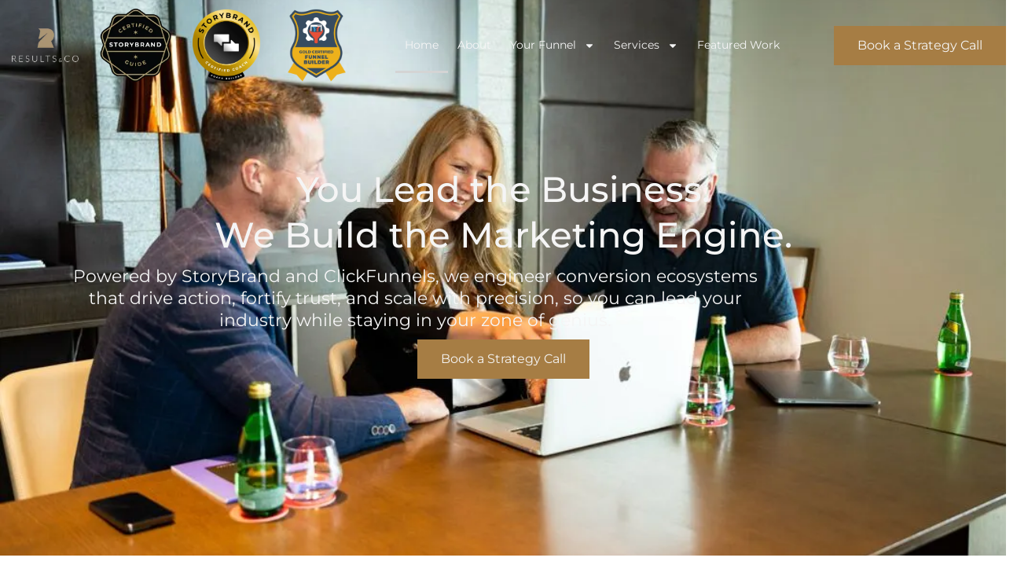

--- FILE ---
content_type: text/html; charset=UTF-8
request_url: https://resultsandco.com.au/
body_size: 113657
content:
<!doctype html> <html lang="en-US" prefix="og: https://ogp.me/ns#"> <head><script>if(navigator.userAgent.match(/MSIE|Internet Explorer/i)||navigator.userAgent.match(/Trident\/7\..*?rv:11/i)){let e=document.location.href;if(!e.match(/[?&]nonitro/)){if(e.indexOf("?")==-1){if(e.indexOf("#")==-1){document.location.href=e+"?nonitro=1"}else{document.location.href=e.replace("#","?nonitro=1#")}}else{if(e.indexOf("#")==-1){document.location.href=e+"&nonitro=1"}else{document.location.href=e.replace("#","&nonitro=1#")}}}}</script><link rel="preconnect" href="https://www.google.com" /><link rel="preconnect" href="https://www.googletagmanager.com" /><link rel="preconnect" href="https://cdn-geijf.nitrocdn.com" /><meta charset="UTF-8" /><meta name="viewport" content="width=device-width, initial-scale=1" /><title>StoryBrand Certified Guide - Results &amp; Co Marketing Agency</title><meta name="description" content="Work with Australia&#039;s leading StoryBrand Certified Guide, Results &amp; Co. Transform your business with StoryBrand scripts, frameworks and funnels." /><meta name="robots" content="follow, index, max-snippet:-1" /><meta property="og:locale" content="en_US" /><meta property="og:type" content="website" /><meta property="og:title" content="StoryBrand Certified Guide - Results &amp; Co Marketing Agency" /><meta property="og:description" content="Work with Australia&#039;s leading StoryBrand Certified Guide, Results &amp; Co. Transform your business with StoryBrand scripts, frameworks and funnels." /><meta property="og:url" content="https://resultsandco.com.au" /><meta property="og:site_name" content="StoryBrand Guide | StoryBrand Websites" /><meta property="og:updated_time" content="2025-12-12T04:45:38+00:00" /><meta property="og:video" content="https://player.vimeo.com/video/773207900" /><meta property="og:video" content="https://player.vimeo.com/video/773220841" /><meta property="og:video" content="https://player.vimeo.com/video/951481979" /><meta property="video:duration" content="78" /><meta property="og:video" content="https://player.vimeo.com/video/951481979?color&amp;autopause=0&amp;loop=0&amp;muted=0&amp;title=1&amp;portrait=1&amp;byline=1#t=" /><meta property="video:duration" content="78" /><meta property="og:video" content="https://player.vimeo.com/video/773220841?color&amp;autopause=0&amp;loop=0&amp;muted=0&amp;title=1&amp;portrait=1&amp;byline=1#t=" /><meta property="og:video" content="https://player.vimeo.com/video/773207900?h=b4ad7ee17c&amp;badge=0&amp;autopause=0&amp;player_id=0&amp;app_id=58479/embed" /><meta property="ya:ovs:upload_date" content="2022-09-09" /><meta property="ya:ovs:allow_embed" content="true" /><meta name="twitter:card" content="summary_large_image" /><meta name="twitter:title" content="StoryBrand Certified Guide - Results &amp; Co Marketing Agency" /><meta name="twitter:description" content="Work with Australia&#039;s leading StoryBrand Certified Guide, Results &amp; Co. Transform your business with StoryBrand scripts, frameworks and funnels." /><meta name="twitter:label1" content="Written by" /><meta name="twitter:data1" content="Tony Gavin" /><meta name="twitter:label2" content="Time to read" /><meta name="twitter:data2" content="23 minutes" /><meta name="generator" content="WordPress 6.9" /><meta name="generator" content="Elementor 3.33.6; features: e_font_icon_svg, additional_custom_breakpoints; settings: css_print_method-internal, google_font-enabled, font_display-auto" /><meta name="p:domain_verify" content="e41a396655d9e6dedb359adef30963be" /><meta name="google-site-verification" content="cefh1dvigcurri_wDx8oFfJ4eivNg8kZ8MAzOt61jM0" /><meta name="geo.region" content="AU-NSW" /><meta name="geo.placename" content="Korora" /><meta name="geo.position" content="-30.249123;153.140281" /><meta name="ICBM" content="-30.249123, 153.140281" /><meta name="nitro-verify" content="nitro-62e7b31ca95890ce08acf82156a605edbd08dc11d2158" /><meta name="google-site-verification" content="iyFHOGdY1_0JS7Ocb6ktg8e15n9QHD9YKUxG5qBwbvc" /><meta name="msapplication-TileImage" content="https://resultsandco.com.au/wp-content/uploads/2021/04/favicon.png" /><meta name="generator" content="NitroPack" /><script>var NPSH,NitroScrollHelper;NPSH=NitroScrollHelper=function(){let e=null;const o=window.sessionStorage.getItem("nitroScrollPos");function t(){let e=JSON.parse(window.sessionStorage.getItem("nitroScrollPos"))||{};if(typeof e!=="object"){e={}}e[document.URL]=window.scrollY;window.sessionStorage.setItem("nitroScrollPos",JSON.stringify(e))}window.addEventListener("scroll",function(){if(e!==null){clearTimeout(e)}e=setTimeout(t,200)},{passive:true});let r={};r.getScrollPos=()=>{if(!o){return 0}const e=JSON.parse(o);return e[document.URL]||0};r.isScrolled=()=>{return r.getScrollPos()>document.documentElement.clientHeight*.5};return r}();</script><script>(function(){var a=false;var e=document.documentElement.classList;var i=navigator.userAgent.toLowerCase();var n=["android","iphone","ipad"];var r=n.length;var o;var d=null;for(var t=0;t<r;t++){o=n[t];if(i.indexOf(o)>-1)d=o;if(e.contains(o)){a=true;e.remove(o)}}if(a&&d){e.add(d);if(d=="iphone"||d=="ipad"){e.add("ios")}}})();</script><script type="text/worker" id="nitro-web-worker">var preloadRequests=0;var remainingCount={};var baseURI="";self.onmessage=function(e){switch(e.data.cmd){case"RESOURCE_PRELOAD":var o=e.data.requestId;remainingCount[o]=0;e.data.resources.forEach(function(e){preload(e,function(o){return function(){console.log(o+" DONE: "+e);if(--remainingCount[o]==0){self.postMessage({cmd:"RESOURCE_PRELOAD",requestId:o})}}}(o));remainingCount[o]++});break;case"SET_BASEURI":baseURI=e.data.uri;break}};async function preload(e,o){if(typeof URL!=="undefined"&&baseURI){try{var a=new URL(e,baseURI);e=a.href}catch(e){console.log("Worker error: "+e.message)}}console.log("Preloading "+e);try{var n=new Request(e,{mode:"no-cors",redirect:"follow"});await fetch(n);o()}catch(a){console.log(a);var r=new XMLHttpRequest;r.responseType="blob";r.onload=o;r.onerror=o;r.open("GET",e,true);r.send()}}</script><script id="nprl">(()=>{if(window.NPRL!=undefined)return;(function(e){var t=e.prototype;t.after||(t.after=function(){var e,t=arguments,n=t.length,r=0,i=this,o=i.parentNode,a=Node,c=String,u=document;if(o!==null){while(r<n){(e=t[r])instanceof a?(i=i.nextSibling)!==null?o.insertBefore(e,i):o.appendChild(e):o.appendChild(u.createTextNode(c(e)));++r}}})})(Element);var e,t;e=t=function(){var t=false;var r=window.URL||window.webkitURL;var i=true;var o=true;var a=2;var c=null;var u=null;var d=true;var s=window.nitroGtmExcludes!=undefined;var l=s?JSON.parse(atob(window.nitroGtmExcludes)).map(e=>new RegExp(e)):[];var f;var m;var v=null;var p=null;var g=null;var h={touch:["touchmove","touchend"],default:["mousemove","click","keydown","wheel"]};var E=true;var y=[];var w=false;var b=[];var S=0;var N=0;var L=false;var T=0;var R=null;var O=false;var A=false;var C=false;var P=[];var I=[];var M=[];var k=[];var x=false;var _={};var j=new Map;var B="noModule"in HTMLScriptElement.prototype;var q=requestAnimationFrame||mozRequestAnimationFrame||webkitRequestAnimationFrame||msRequestAnimationFrame;const D="gtm.js?id=";function H(e,t){if(!_[e]){_[e]=[]}_[e].push(t)}function U(e,t){if(_[e]){var n=0,r=_[e];for(var n=0;n<r.length;n++){r[n].call(this,t)}}}function Y(){(function(e,t){var r=null;var i=function(e){r(e)};var o=null;var a={};var c=null;var u=null;var d=0;e.addEventListener(t,function(r){if(["load","DOMContentLoaded"].indexOf(t)!=-1){if(u){Q(function(){e.triggerNitroEvent(t)})}c=true}else if(t=="readystatechange"){d++;n.ogReadyState=d==1?"interactive":"complete";if(u&&u>=d){n.documentReadyState=n.ogReadyState;Q(function(){e.triggerNitroEvent(t)})}}});e.addEventListener(t+"Nitro",function(e){if(["load","DOMContentLoaded"].indexOf(t)!=-1){if(!c){e.preventDefault();e.stopImmediatePropagation()}else{}u=true}else if(t=="readystatechange"){u=n.documentReadyState=="interactive"?1:2;if(d<u){e.preventDefault();e.stopImmediatePropagation()}}});switch(t){case"load":o="onload";break;case"readystatechange":o="onreadystatechange";break;case"pageshow":o="onpageshow";break;default:o=null;break}if(o){Object.defineProperty(e,o,{get:function(){return r},set:function(n){if(typeof n!=="function"){r=null;e.removeEventListener(t+"Nitro",i)}else{if(!r){e.addEventListener(t+"Nitro",i)}r=n}}})}Object.defineProperty(e,"addEventListener"+t,{value:function(r){if(r!=t||!n.startedScriptLoading||document.currentScript&&document.currentScript.hasAttribute("nitro-exclude")){}else{arguments[0]+="Nitro"}e.ogAddEventListener.apply(e,arguments);a[arguments[1]]=arguments[0]}});Object.defineProperty(e,"removeEventListener"+t,{value:function(t){var n=a[arguments[1]];arguments[0]=n;e.ogRemoveEventListener.apply(e,arguments)}});Object.defineProperty(e,"triggerNitroEvent"+t,{value:function(t,n){n=n||e;var r=new Event(t+"Nitro",{bubbles:true});r.isNitroPack=true;Object.defineProperty(r,"type",{get:function(){return t},set:function(){}});Object.defineProperty(r,"target",{get:function(){return n},set:function(){}});e.dispatchEvent(r)}});if(typeof e.triggerNitroEvent==="undefined"){(function(){var t=e.addEventListener;var n=e.removeEventListener;Object.defineProperty(e,"ogAddEventListener",{value:t});Object.defineProperty(e,"ogRemoveEventListener",{value:n});Object.defineProperty(e,"addEventListener",{value:function(n){var r="addEventListener"+n;if(typeof e[r]!=="undefined"){e[r].apply(e,arguments)}else{t.apply(e,arguments)}},writable:true});Object.defineProperty(e,"removeEventListener",{value:function(t){var r="removeEventListener"+t;if(typeof e[r]!=="undefined"){e[r].apply(e,arguments)}else{n.apply(e,arguments)}}});Object.defineProperty(e,"triggerNitroEvent",{value:function(t,n){var r="triggerNitroEvent"+t;if(typeof e[r]!=="undefined"){e[r].apply(e,arguments)}}})})()}}).apply(null,arguments)}Y(window,"load");Y(window,"pageshow");Y(window,"DOMContentLoaded");Y(document,"DOMContentLoaded");Y(document,"readystatechange");try{var F=new Worker(r.createObjectURL(new Blob([document.getElementById("nitro-web-worker").textContent],{type:"text/javascript"})))}catch(e){var F=new Worker("data:text/javascript;base64,"+btoa(document.getElementById("nitro-web-worker").textContent))}F.onmessage=function(e){if(e.data.cmd=="RESOURCE_PRELOAD"){U(e.data.requestId,e)}};if(typeof document.baseURI!=="undefined"){F.postMessage({cmd:"SET_BASEURI",uri:document.baseURI})}var G=function(e){if(--S==0){Q(K)}};var W=function(e){e.target.removeEventListener("load",W);e.target.removeEventListener("error",W);e.target.removeEventListener("nitroTimeout",W);if(e.type!="nitroTimeout"){clearTimeout(e.target.nitroTimeout)}if(--N==0&&S==0){Q(J)}};var X=function(e){var t=e.textContent;try{var n=r.createObjectURL(new Blob([t.replace(/^(?:<!--)?(.*?)(?:-->)?$/gm,"$1")],{type:"text/javascript"}))}catch(e){var n="data:text/javascript;base64,"+btoa(t.replace(/^(?:<!--)?(.*?)(?:-->)?$/gm,"$1"))}return n};var K=function(){n.documentReadyState="interactive";document.triggerNitroEvent("readystatechange");document.triggerNitroEvent("DOMContentLoaded");if(window.pageYOffset||window.pageXOffset){window.dispatchEvent(new Event("scroll"))}A=true;Q(function(){if(N==0){Q(J)}Q($)})};var J=function(){if(!A||O)return;O=true;R.disconnect();en();n.documentReadyState="complete";document.triggerNitroEvent("readystatechange");window.triggerNitroEvent("load",document);window.triggerNitroEvent("pageshow",document);if(window.pageYOffset||window.pageXOffset||location.hash){let e=typeof history.scrollRestoration!=="undefined"&&history.scrollRestoration=="auto";if(e&&typeof NPSH!=="undefined"&&NPSH.getScrollPos()>0&&window.pageYOffset>document.documentElement.clientHeight*.5){window.scrollTo(0,NPSH.getScrollPos())}else if(location.hash){try{let e=document.querySelector(location.hash);if(e){e.scrollIntoView()}}catch(e){}}}var e=null;if(a==1){e=eo}else{e=eu}Q(e)};var Q=function(e){setTimeout(e,0)};var V=function(e){if(e.type=="touchend"||e.type=="click"){g=e}};var $=function(){if(d&&g){setTimeout(function(e){return function(){var t=function(e,t,n){var r=new Event(e,{bubbles:true,cancelable:true});if(e=="click"){r.clientX=t;r.clientY=n}else{r.touches=[{clientX:t,clientY:n}]}return r};var n;if(e.type=="touchend"){var r=e.changedTouches[0];n=document.elementFromPoint(r.clientX,r.clientY);n.dispatchEvent(t("touchstart"),r.clientX,r.clientY);n.dispatchEvent(t("touchend"),r.clientX,r.clientY);n.dispatchEvent(t("click"),r.clientX,r.clientY)}else if(e.type=="click"){n=document.elementFromPoint(e.clientX,e.clientY);n.dispatchEvent(t("click"),e.clientX,e.clientY)}}}(g),150);g=null}};var z=function(e){if(e.tagName=="SCRIPT"&&!e.hasAttribute("data-nitro-for-id")&&!e.hasAttribute("nitro-document-write")||e.tagName=="IMG"&&(e.hasAttribute("src")||e.hasAttribute("srcset"))||e.tagName=="IFRAME"&&e.hasAttribute("src")||e.tagName=="LINK"&&e.hasAttribute("href")&&e.hasAttribute("rel")&&e.getAttribute("rel")=="stylesheet"){if(e.tagName==="IFRAME"&&e.src.indexOf("about:blank")>-1){return}var t="";switch(e.tagName){case"LINK":t=e.href;break;case"IMG":if(k.indexOf(e)>-1)return;t=e.srcset||e.src;break;default:t=e.src;break}var n=e.getAttribute("type");if(!t&&e.tagName!=="SCRIPT")return;if((e.tagName=="IMG"||e.tagName=="LINK")&&(t.indexOf("data:")===0||t.indexOf("blob:")===0))return;if(e.tagName=="SCRIPT"&&n&&n!=="text/javascript"&&n!=="application/javascript"){if(n!=="module"||!B)return}if(e.tagName==="SCRIPT"){if(k.indexOf(e)>-1)return;if(e.noModule&&B){return}let t=null;if(document.currentScript){if(document.currentScript.src&&document.currentScript.src.indexOf(D)>-1){t=document.currentScript}if(document.currentScript.hasAttribute("data-nitro-gtm-id")){e.setAttribute("data-nitro-gtm-id",document.currentScript.getAttribute("data-nitro-gtm-id"))}}else if(window.nitroCurrentScript){if(window.nitroCurrentScript.src&&window.nitroCurrentScript.src.indexOf(D)>-1){t=window.nitroCurrentScript}}if(t&&s){let n=false;for(const t of l){n=e.src?t.test(e.src):t.test(e.textContent);if(n){break}}if(!n){e.type="text/googletagmanagerscript";let n=t.hasAttribute("data-nitro-gtm-id")?t.getAttribute("data-nitro-gtm-id"):t.id;if(!j.has(n)){j.set(n,[])}let r=j.get(n);r.push(e);return}}if(!e.src){if(e.textContent.length>0){e.textContent+="\n;if(document.currentScript.nitroTimeout) {clearTimeout(document.currentScript.nitroTimeout);}; setTimeout(function() { this.dispatchEvent(new Event('load')); }.bind(document.currentScript), 0);"}else{return}}else{}k.push(e)}if(!e.hasOwnProperty("nitroTimeout")){N++;e.addEventListener("load",W,true);e.addEventListener("error",W,true);e.addEventListener("nitroTimeout",W,true);e.nitroTimeout=setTimeout(function(){console.log("Resource timed out",e);e.dispatchEvent(new Event("nitroTimeout"))},5e3)}}};var Z=function(e){if(e.hasOwnProperty("nitroTimeout")&&e.nitroTimeout){clearTimeout(e.nitroTimeout);e.nitroTimeout=null;e.dispatchEvent(new Event("nitroTimeout"))}};document.documentElement.addEventListener("load",function(e){if(e.target.tagName=="SCRIPT"||e.target.tagName=="IMG"){k.push(e.target)}},true);document.documentElement.addEventListener("error",function(e){if(e.target.tagName=="SCRIPT"||e.target.tagName=="IMG"){k.push(e.target)}},true);var ee=["appendChild","replaceChild","insertBefore","prepend","append","before","after","replaceWith","insertAdjacentElement"];var et=function(){if(s){window._nitro_setTimeout=window.setTimeout;window.setTimeout=function(e,t,...n){let r=document.currentScript||window.nitroCurrentScript;if(!r||r.src&&r.src.indexOf(D)==-1){return window._nitro_setTimeout.call(window,e,t,...n)}return window._nitro_setTimeout.call(window,function(e,t){return function(...n){window.nitroCurrentScript=e;t(...n)}}(r,e),t,...n)}}ee.forEach(function(e){HTMLElement.prototype["og"+e]=HTMLElement.prototype[e];HTMLElement.prototype[e]=function(...t){if(this.parentNode||this===document.documentElement){switch(e){case"replaceChild":case"insertBefore":t.pop();break;case"insertAdjacentElement":t.shift();break}t.forEach(function(e){if(!e)return;if(e.tagName=="SCRIPT"){z(e)}else{if(e.children&&e.children.length>0){e.querySelectorAll("script").forEach(z)}}})}return this["og"+e].apply(this,arguments)}})};var en=function(){if(s&&typeof window._nitro_setTimeout==="function"){window.setTimeout=window._nitro_setTimeout}ee.forEach(function(e){HTMLElement.prototype[e]=HTMLElement.prototype["og"+e]})};var er=async function(){if(o){ef(f);ef(V);if(v){clearTimeout(v);v=null}}if(T===1){L=true;return}else if(T===0){T=-1}n.startedScriptLoading=true;Object.defineProperty(document,"readyState",{get:function(){return n.documentReadyState},set:function(){}});var e=document.documentElement;var t={attributes:true,attributeFilter:["src"],childList:true,subtree:true};R=new MutationObserver(function(e,t){e.forEach(function(e){if(e.type=="childList"&&e.addedNodes.length>0){e.addedNodes.forEach(function(e){if(!document.documentElement.contains(e)){return}if(e.tagName=="IMG"||e.tagName=="IFRAME"||e.tagName=="LINK"){z(e)}})}if(e.type=="childList"&&e.removedNodes.length>0){e.removedNodes.forEach(function(e){if(e.tagName=="IFRAME"||e.tagName=="LINK"){Z(e)}})}if(e.type=="attributes"){var t=e.target;if(!document.documentElement.contains(t)){return}if(t.tagName=="IFRAME"||t.tagName=="LINK"||t.tagName=="IMG"||t.tagName=="SCRIPT"){z(t)}}})});R.observe(e,t);if(!s){et()}await Promise.all(P);var r=b.shift();var i=null;var a=false;while(r){var c;var u=JSON.parse(atob(r.meta));var d=u.delay;if(r.type=="inline"){var l=document.getElementById(r.id);if(l){l.remove()}else{r=b.shift();continue}c=X(l);if(c===false){r=b.shift();continue}}else{c=r.src}if(!a&&r.type!="inline"&&(typeof u.attributes.async!="undefined"||typeof u.attributes.defer!="undefined")){if(i===null){i=r}else if(i===r){a=true}if(!a){b.push(r);r=b.shift();continue}}var m=document.createElement("script");m.src=c;m.setAttribute("data-nitro-for-id",r.id);for(var p in u.attributes){try{if(u.attributes[p]===false){m.setAttribute(p,"")}else{m.setAttribute(p,u.attributes[p])}}catch(e){console.log("Error while setting script attribute",m,e)}}m.async=false;if(u.canonicalLink!=""&&Object.getOwnPropertyDescriptor(m,"src")?.configurable!==false){(e=>{Object.defineProperty(m,"src",{get:function(){return e.canonicalLink},set:function(){}})})(u)}if(d){setTimeout((function(e,t){var n=document.querySelector("[data-nitro-marker-id='"+t+"']");if(n){n.after(e)}else{document.head.appendChild(e)}}).bind(null,m,r.id),d)}else{m.addEventListener("load",G);m.addEventListener("error",G);if(!m.noModule||!B){S++}var g=document.querySelector("[data-nitro-marker-id='"+r.id+"']");if(g){Q(function(e,t){return function(){e.after(t)}}(g,m))}else{Q(function(e){return function(){document.head.appendChild(e)}}(m))}}r=b.shift()}};var ei=function(){var e=document.getElementById("nitro-deferred-styles");var t=document.createElement("div");t.innerHTML=e.textContent;return t};var eo=async function(e){isPreload=e&&e.type=="NitroPreload";if(!isPreload){T=-1;E=false;if(o){ef(f);ef(V);if(v){clearTimeout(v);v=null}}}if(w===false){var t=ei();let e=t.querySelectorAll('style,link[rel="stylesheet"]');w=e.length;if(w){let e=document.getElementById("nitro-deferred-styles-marker");e.replaceWith.apply(e,t.childNodes)}else if(isPreload){Q(ed)}else{es()}}else if(w===0&&!isPreload){es()}};var ea=function(){var e=ei();var t=e.childNodes;var n;var r=[];for(var i=0;i<t.length;i++){n=t[i];if(n.href){r.push(n.href)}}var o="css-preload";H(o,function(e){eo(new Event("NitroPreload"))});if(r.length){F.postMessage({cmd:"RESOURCE_PRELOAD",resources:r,requestId:o})}else{Q(function(){U(o)})}};var ec=function(){if(T===-1)return;T=1;var e=[];var t,n;for(var r=0;r<b.length;r++){t=b[r];if(t.type!="inline"){if(t.src){n=JSON.parse(atob(t.meta));if(n.delay)continue;if(n.attributes.type&&n.attributes.type=="module"&&!B)continue;e.push(t.src)}}}if(e.length){var i="js-preload";H(i,function(e){T=2;if(L){Q(er)}});F.postMessage({cmd:"RESOURCE_PRELOAD",resources:e,requestId:i})}};var eu=function(){while(I.length){style=I.shift();if(style.hasAttribute("nitropack-onload")){style.setAttribute("onload",style.getAttribute("nitropack-onload"));Q(function(e){return function(){e.dispatchEvent(new Event("load"))}}(style))}}while(M.length){style=M.shift();if(style.hasAttribute("nitropack-onerror")){style.setAttribute("onerror",style.getAttribute("nitropack-onerror"));Q(function(e){return function(){e.dispatchEvent(new Event("error"))}}(style))}}};var ed=function(){if(!x){if(i){Q(function(){var e=document.getElementById("nitro-critical-css");if(e){e.remove()}})}x=true;onStylesLoadEvent=new Event("NitroStylesLoaded");onStylesLoadEvent.isNitroPack=true;window.dispatchEvent(onStylesLoadEvent)}};var es=function(){if(a==2){Q(er)}else{eu()}};var el=function(e){m.forEach(function(t){document.addEventListener(t,e,true)})};var ef=function(e){m.forEach(function(t){document.removeEventListener(t,e,true)})};if(s){et()}return{setAutoRemoveCriticalCss:function(e){i=e},registerScript:function(e,t,n){b.push({type:"remote",src:e,id:t,meta:n})},registerInlineScript:function(e,t){b.push({type:"inline",id:e,meta:t})},registerStyle:function(e,t,n){y.push({href:e,rel:t,media:n})},onLoadStyle:function(e){I.push(e);if(w!==false&&--w==0){Q(ed);if(E){E=false}else{es()}}},onErrorStyle:function(e){M.push(e);if(w!==false&&--w==0){Q(ed);if(E){E=false}else{es()}}},loadJs:function(e,t){if(!e.src){var n=X(e);if(n!==false){e.src=n;e.textContent=""}}if(t){Q(function(e,t){return function(){e.after(t)}}(t,e))}else{Q(function(e){return function(){document.head.appendChild(e)}}(e))}},loadQueuedResources:async function(){window.dispatchEvent(new Event("NitroBootStart"));if(p){clearTimeout(p);p=null}window.removeEventListener("load",e.loadQueuedResources);f=a==1?er:eo;if(!o||g){Q(f)}else{if(navigator.userAgent.indexOf(" Edge/")==-1){ea();H("css-preload",ec)}el(f);if(u){if(c){v=setTimeout(f,c)}}else{}}},fontPreload:function(e){var t="critical-fonts";H(t,function(e){document.getElementById("nitro-critical-fonts").type="text/css"});F.postMessage({cmd:"RESOURCE_PRELOAD",resources:e,requestId:t})},boot:function(){if(t)return;t=true;C=typeof NPSH!=="undefined"&&NPSH.isScrolled();let n=document.prerendering;if(location.hash||C||n){o=false}m=h.default.concat(h.touch);p=setTimeout(e.loadQueuedResources,1500);el(V);if(C){e.loadQueuedResources()}else{window.addEventListener("load",e.loadQueuedResources)}},addPrerequisite:function(e){P.push(e)},getTagManagerNodes:function(e){if(!e)return j;return j.get(e)??[]}}}();var n,r;n=r=function(){var t=document.write;return{documentWrite:function(n,r){if(n&&n.hasAttribute("nitro-exclude")){return t.call(document,r)}var i=null;if(n.documentWriteContainer){i=n.documentWriteContainer}else{i=document.createElement("span");n.documentWriteContainer=i}var o=null;if(n){if(n.hasAttribute("data-nitro-for-id")){o=document.querySelector('template[data-nitro-marker-id="'+n.getAttribute("data-nitro-for-id")+'"]')}else{o=n}}i.innerHTML+=r;i.querySelectorAll("script").forEach(function(e){e.setAttribute("nitro-document-write","")});if(!i.parentNode){if(o){o.parentNode.insertBefore(i,o)}else{document.body.appendChild(i)}}var a=document.createElement("span");a.innerHTML=r;var c=a.querySelectorAll("script");if(c.length){c.forEach(function(t){var n=t.getAttributeNames();var r=document.createElement("script");n.forEach(function(e){r.setAttribute(e,t.getAttribute(e))});r.async=false;if(!t.src&&t.textContent){r.textContent=t.textContent}e.loadJs(r,o)})}},TrustLogo:function(e,t){var n=document.getElementById(e);var r=document.createElement("img");r.src=t;n.parentNode.insertBefore(r,n)},documentReadyState:"loading",ogReadyState:document.readyState,startedScriptLoading:false,loadScriptDelayed:function(e,t){setTimeout(function(){var t=document.createElement("script");t.src=e;document.head.appendChild(t)},t)}}}();document.write=function(e){n.documentWrite(document.currentScript,e)};document.writeln=function(e){n.documentWrite(document.currentScript,e+"\n")};window.NPRL=e;window.NitroResourceLoader=t;window.NPh=n;window.NitroPackHelper=r})();</script><template id="nitro-deferred-styles-marker"></template><style id="nitro-fonts">@font-face{font-family:"Font Awesome 5 Free";font-style:normal;font-weight:400;font-display:swap;src:url("https://cdn-geijf.nitrocdn.com/ChFRFzwwTziffxLbKsGIVdxpycuskZRU/assets/static/source/rev-7741eab/resultsandco.com.au/wp-content/plugins/elementor/assets/lib/font-awesome/webfonts/fa-regular-400.eot");src:url("https://cdn-geijf.nitrocdn.com/ChFRFzwwTziffxLbKsGIVdxpycuskZRU/assets/static/source/rev-7741eab/resultsandco.com.au/wp-content/plugins/elementor/assets/lib/font-awesome/webfonts/fa-regular-400.woff2") format("woff2")}@font-face{font-family:"Font Awesome 5 Free";font-style:normal;font-weight:900;font-display:swap;src:url("https://cdn-geijf.nitrocdn.com/ChFRFzwwTziffxLbKsGIVdxpycuskZRU/assets/static/source/rev-7741eab/resultsandco.com.au/wp-content/plugins/elementor/assets/lib/font-awesome/webfonts/fa-solid-900.eot");src:url("https://cdn-geijf.nitrocdn.com/ChFRFzwwTziffxLbKsGIVdxpycuskZRU/assets/static/source/rev-7741eab/resultsandco.com.au/wp-content/plugins/elementor/assets/lib/font-awesome/webfonts/fa-solid-900.woff2") format("woff2")}@font-face{font-family:"Happy Icons";src:url("https://cdn-geijf.nitrocdn.com/ChFRFzwwTziffxLbKsGIVdxpycuskZRU/assets/static/source/rev-7741eab/resultsandco.com.au/wp-content/plugins/happy-elementor-addons/assets/fonts/happy-icons.woff2") format("woff2");font-weight:normal;font-style:normal;font-display:swap}@font-face{font-family:"Montserrat";font-style:italic;font-weight:100;src:url("https://cdn-geijf.nitrocdn.com/ChFRFzwwTziffxLbKsGIVdxpycuskZRU/assets/static/source/rev-7741eab/resultsandco.com.au/wp-content/uploads/elementor/google-fonts/fonts/montserrat-jtuqjig1_i6t8kchkm459wxrxc7mw9c.woff2") format("woff2");unicode-range:U+0460-052F,U+1C80-1C8A,U+20B4,U+2DE0-2DFF,U+A640-A69F,U+FE2E-FE2F;font-display:swap}@font-face{font-family:"Montserrat";font-style:italic;font-weight:100;src:url("https://cdn-geijf.nitrocdn.com/ChFRFzwwTziffxLbKsGIVdxpycuskZRU/assets/static/source/rev-7741eab/resultsandco.com.au/wp-content/uploads/elementor/google-fonts/fonts/montserrat-jtuqjig1_i6t8kchkm459wxrzs7mw9c.woff2") format("woff2");unicode-range:U+0301,U+0400-045F,U+0490-0491,U+04B0-04B1,U+2116;font-display:swap}@font-face{font-family:"Montserrat";font-style:italic;font-weight:100;src:url("https://cdn-geijf.nitrocdn.com/ChFRFzwwTziffxLbKsGIVdxpycuskZRU/assets/static/source/rev-7741eab/resultsandco.com.au/wp-content/uploads/elementor/google-fonts/fonts/montserrat-jtuqjig1_i6t8kchkm459wxrxi7mw9c.woff2") format("woff2");unicode-range:U+0102-0103,U+0110-0111,U+0128-0129,U+0168-0169,U+01A0-01A1,U+01AF-01B0,U+0300-0301,U+0303-0304,U+0308-0309,U+0323,U+0329,U+1EA0-1EF9,U+20AB;font-display:swap}@font-face{font-family:"Montserrat";font-style:italic;font-weight:100;src:url("https://cdn-geijf.nitrocdn.com/ChFRFzwwTziffxLbKsGIVdxpycuskZRU/assets/static/source/rev-7741eab/resultsandco.com.au/wp-content/uploads/elementor/google-fonts/fonts/montserrat-jtuqjig1_i6t8kchkm459wxrxy7mw9c.woff2") format("woff2");unicode-range:U+0100-02BA,U+02BD-02C5,U+02C7-02CC,U+02CE-02D7,U+02DD-02FF,U+0304,U+0308,U+0329,U+1D00-1DBF,U+1E00-1E9F,U+1EF2-1EFF,U+2020,U+20A0-20AB,U+20AD-20C0,U+2113,U+2C60-2C7F,U+A720-A7FF;font-display:swap}@font-face{font-family:"Montserrat";font-style:italic;font-weight:100;src:url("https://cdn-geijf.nitrocdn.com/ChFRFzwwTziffxLbKsGIVdxpycuskZRU/assets/static/source/rev-7741eab/resultsandco.com.au/wp-content/uploads/elementor/google-fonts/fonts/montserrat-jtuqjig1_i6t8kchkm459wxrys7m.woff2") format("woff2");unicode-range:U+0000-00FF,U+0131,U+0152-0153,U+02BB-02BC,U+02C6,U+02DA,U+02DC,U+0304,U+0308,U+0329,U+2000-206F,U+20AC,U+2122,U+2191,U+2193,U+2212,U+2215,U+FEFF,U+FFFD;font-display:swap}@font-face{font-family:"Montserrat";font-style:italic;font-weight:200;src:url("https://cdn-geijf.nitrocdn.com/ChFRFzwwTziffxLbKsGIVdxpycuskZRU/assets/static/source/rev-7741eab/resultsandco.com.au/wp-content/uploads/elementor/google-fonts/fonts/montserrat-jtuqjig1_i6t8kchkm459wxrxc7mw9c.woff2") format("woff2");unicode-range:U+0460-052F,U+1C80-1C8A,U+20B4,U+2DE0-2DFF,U+A640-A69F,U+FE2E-FE2F;font-display:swap}@font-face{font-family:"Montserrat";font-style:italic;font-weight:200;src:url("https://cdn-geijf.nitrocdn.com/ChFRFzwwTziffxLbKsGIVdxpycuskZRU/assets/static/source/rev-7741eab/resultsandco.com.au/wp-content/uploads/elementor/google-fonts/fonts/montserrat-jtuqjig1_i6t8kchkm459wxrzs7mw9c.woff2") format("woff2");unicode-range:U+0301,U+0400-045F,U+0490-0491,U+04B0-04B1,U+2116;font-display:swap}@font-face{font-family:"Montserrat";font-style:italic;font-weight:200;src:url("https://cdn-geijf.nitrocdn.com/ChFRFzwwTziffxLbKsGIVdxpycuskZRU/assets/static/source/rev-7741eab/resultsandco.com.au/wp-content/uploads/elementor/google-fonts/fonts/montserrat-jtuqjig1_i6t8kchkm459wxrxi7mw9c.woff2") format("woff2");unicode-range:U+0102-0103,U+0110-0111,U+0128-0129,U+0168-0169,U+01A0-01A1,U+01AF-01B0,U+0300-0301,U+0303-0304,U+0308-0309,U+0323,U+0329,U+1EA0-1EF9,U+20AB;font-display:swap}@font-face{font-family:"Montserrat";font-style:italic;font-weight:200;src:url("https://cdn-geijf.nitrocdn.com/ChFRFzwwTziffxLbKsGIVdxpycuskZRU/assets/static/source/rev-7741eab/resultsandco.com.au/wp-content/uploads/elementor/google-fonts/fonts/montserrat-jtuqjig1_i6t8kchkm459wxrxy7mw9c.woff2") format("woff2");unicode-range:U+0100-02BA,U+02BD-02C5,U+02C7-02CC,U+02CE-02D7,U+02DD-02FF,U+0304,U+0308,U+0329,U+1D00-1DBF,U+1E00-1E9F,U+1EF2-1EFF,U+2020,U+20A0-20AB,U+20AD-20C0,U+2113,U+2C60-2C7F,U+A720-A7FF;font-display:swap}@font-face{font-family:"Montserrat";font-style:italic;font-weight:200;src:url("https://cdn-geijf.nitrocdn.com/ChFRFzwwTziffxLbKsGIVdxpycuskZRU/assets/static/source/rev-7741eab/resultsandco.com.au/wp-content/uploads/elementor/google-fonts/fonts/montserrat-jtuqjig1_i6t8kchkm459wxrys7m.woff2") format("woff2");unicode-range:U+0000-00FF,U+0131,U+0152-0153,U+02BB-02BC,U+02C6,U+02DA,U+02DC,U+0304,U+0308,U+0329,U+2000-206F,U+20AC,U+2122,U+2191,U+2193,U+2212,U+2215,U+FEFF,U+FFFD;font-display:swap}@font-face{font-family:"Montserrat";font-style:italic;font-weight:300;src:url("https://cdn-geijf.nitrocdn.com/ChFRFzwwTziffxLbKsGIVdxpycuskZRU/assets/static/source/rev-7741eab/resultsandco.com.au/wp-content/uploads/elementor/google-fonts/fonts/montserrat-jtuqjig1_i6t8kchkm459wxrxc7mw9c.woff2") format("woff2");unicode-range:U+0460-052F,U+1C80-1C8A,U+20B4,U+2DE0-2DFF,U+A640-A69F,U+FE2E-FE2F;font-display:swap}@font-face{font-family:"Montserrat";font-style:italic;font-weight:300;src:url("https://cdn-geijf.nitrocdn.com/ChFRFzwwTziffxLbKsGIVdxpycuskZRU/assets/static/source/rev-7741eab/resultsandco.com.au/wp-content/uploads/elementor/google-fonts/fonts/montserrat-jtuqjig1_i6t8kchkm459wxrzs7mw9c.woff2") format("woff2");unicode-range:U+0301,U+0400-045F,U+0490-0491,U+04B0-04B1,U+2116;font-display:swap}@font-face{font-family:"Montserrat";font-style:italic;font-weight:300;src:url("https://cdn-geijf.nitrocdn.com/ChFRFzwwTziffxLbKsGIVdxpycuskZRU/assets/static/source/rev-7741eab/resultsandco.com.au/wp-content/uploads/elementor/google-fonts/fonts/montserrat-jtuqjig1_i6t8kchkm459wxrxi7mw9c.woff2") format("woff2");unicode-range:U+0102-0103,U+0110-0111,U+0128-0129,U+0168-0169,U+01A0-01A1,U+01AF-01B0,U+0300-0301,U+0303-0304,U+0308-0309,U+0323,U+0329,U+1EA0-1EF9,U+20AB;font-display:swap}@font-face{font-family:"Montserrat";font-style:italic;font-weight:300;src:url("https://cdn-geijf.nitrocdn.com/ChFRFzwwTziffxLbKsGIVdxpycuskZRU/assets/static/source/rev-7741eab/resultsandco.com.au/wp-content/uploads/elementor/google-fonts/fonts/montserrat-jtuqjig1_i6t8kchkm459wxrxy7mw9c.woff2") format("woff2");unicode-range:U+0100-02BA,U+02BD-02C5,U+02C7-02CC,U+02CE-02D7,U+02DD-02FF,U+0304,U+0308,U+0329,U+1D00-1DBF,U+1E00-1E9F,U+1EF2-1EFF,U+2020,U+20A0-20AB,U+20AD-20C0,U+2113,U+2C60-2C7F,U+A720-A7FF;font-display:swap}@font-face{font-family:"Montserrat";font-style:italic;font-weight:300;src:url("https://cdn-geijf.nitrocdn.com/ChFRFzwwTziffxLbKsGIVdxpycuskZRU/assets/static/source/rev-7741eab/resultsandco.com.au/wp-content/uploads/elementor/google-fonts/fonts/montserrat-jtuqjig1_i6t8kchkm459wxrys7m.woff2") format("woff2");unicode-range:U+0000-00FF,U+0131,U+0152-0153,U+02BB-02BC,U+02C6,U+02DA,U+02DC,U+0304,U+0308,U+0329,U+2000-206F,U+20AC,U+2122,U+2191,U+2193,U+2212,U+2215,U+FEFF,U+FFFD;font-display:swap}@font-face{font-family:"Montserrat";font-style:italic;font-weight:400;src:url("https://cdn-geijf.nitrocdn.com/ChFRFzwwTziffxLbKsGIVdxpycuskZRU/assets/static/source/rev-7741eab/resultsandco.com.au/wp-content/uploads/elementor/google-fonts/fonts/montserrat-jtuqjig1_i6t8kchkm459wxrxc7mw9c.woff2") format("woff2");unicode-range:U+0460-052F,U+1C80-1C8A,U+20B4,U+2DE0-2DFF,U+A640-A69F,U+FE2E-FE2F;font-display:swap}@font-face{font-family:"Montserrat";font-style:italic;font-weight:400;src:url("https://cdn-geijf.nitrocdn.com/ChFRFzwwTziffxLbKsGIVdxpycuskZRU/assets/static/source/rev-7741eab/resultsandco.com.au/wp-content/uploads/elementor/google-fonts/fonts/montserrat-jtuqjig1_i6t8kchkm459wxrzs7mw9c.woff2") format("woff2");unicode-range:U+0301,U+0400-045F,U+0490-0491,U+04B0-04B1,U+2116;font-display:swap}@font-face{font-family:"Montserrat";font-style:italic;font-weight:400;src:url("https://cdn-geijf.nitrocdn.com/ChFRFzwwTziffxLbKsGIVdxpycuskZRU/assets/static/source/rev-7741eab/resultsandco.com.au/wp-content/uploads/elementor/google-fonts/fonts/montserrat-jtuqjig1_i6t8kchkm459wxrxi7mw9c.woff2") format("woff2");unicode-range:U+0102-0103,U+0110-0111,U+0128-0129,U+0168-0169,U+01A0-01A1,U+01AF-01B0,U+0300-0301,U+0303-0304,U+0308-0309,U+0323,U+0329,U+1EA0-1EF9,U+20AB;font-display:swap}@font-face{font-family:"Montserrat";font-style:italic;font-weight:400;src:url("https://cdn-geijf.nitrocdn.com/ChFRFzwwTziffxLbKsGIVdxpycuskZRU/assets/static/source/rev-7741eab/resultsandco.com.au/wp-content/uploads/elementor/google-fonts/fonts/montserrat-jtuqjig1_i6t8kchkm459wxrxy7mw9c.woff2") format("woff2");unicode-range:U+0100-02BA,U+02BD-02C5,U+02C7-02CC,U+02CE-02D7,U+02DD-02FF,U+0304,U+0308,U+0329,U+1D00-1DBF,U+1E00-1E9F,U+1EF2-1EFF,U+2020,U+20A0-20AB,U+20AD-20C0,U+2113,U+2C60-2C7F,U+A720-A7FF;font-display:swap}@font-face{font-family:"Montserrat";font-style:italic;font-weight:400;src:url("https://cdn-geijf.nitrocdn.com/ChFRFzwwTziffxLbKsGIVdxpycuskZRU/assets/static/source/rev-7741eab/resultsandco.com.au/wp-content/uploads/elementor/google-fonts/fonts/montserrat-jtuqjig1_i6t8kchkm459wxrys7m.woff2") format("woff2");unicode-range:U+0000-00FF,U+0131,U+0152-0153,U+02BB-02BC,U+02C6,U+02DA,U+02DC,U+0304,U+0308,U+0329,U+2000-206F,U+20AC,U+2122,U+2191,U+2193,U+2212,U+2215,U+FEFF,U+FFFD;font-display:swap}@font-face{font-family:"Montserrat";font-style:italic;font-weight:500;src:url("https://cdn-geijf.nitrocdn.com/ChFRFzwwTziffxLbKsGIVdxpycuskZRU/assets/static/source/rev-7741eab/resultsandco.com.au/wp-content/uploads/elementor/google-fonts/fonts/montserrat-jtuqjig1_i6t8kchkm459wxrxc7mw9c.woff2") format("woff2");unicode-range:U+0460-052F,U+1C80-1C8A,U+20B4,U+2DE0-2DFF,U+A640-A69F,U+FE2E-FE2F;font-display:swap}@font-face{font-family:"Montserrat";font-style:italic;font-weight:500;src:url("https://cdn-geijf.nitrocdn.com/ChFRFzwwTziffxLbKsGIVdxpycuskZRU/assets/static/source/rev-7741eab/resultsandco.com.au/wp-content/uploads/elementor/google-fonts/fonts/montserrat-jtuqjig1_i6t8kchkm459wxrzs7mw9c.woff2") format("woff2");unicode-range:U+0301,U+0400-045F,U+0490-0491,U+04B0-04B1,U+2116;font-display:swap}@font-face{font-family:"Montserrat";font-style:italic;font-weight:500;src:url("https://cdn-geijf.nitrocdn.com/ChFRFzwwTziffxLbKsGIVdxpycuskZRU/assets/static/source/rev-7741eab/resultsandco.com.au/wp-content/uploads/elementor/google-fonts/fonts/montserrat-jtuqjig1_i6t8kchkm459wxrxi7mw9c.woff2") format("woff2");unicode-range:U+0102-0103,U+0110-0111,U+0128-0129,U+0168-0169,U+01A0-01A1,U+01AF-01B0,U+0300-0301,U+0303-0304,U+0308-0309,U+0323,U+0329,U+1EA0-1EF9,U+20AB;font-display:swap}@font-face{font-family:"Montserrat";font-style:italic;font-weight:500;src:url("https://cdn-geijf.nitrocdn.com/ChFRFzwwTziffxLbKsGIVdxpycuskZRU/assets/static/source/rev-7741eab/resultsandco.com.au/wp-content/uploads/elementor/google-fonts/fonts/montserrat-jtuqjig1_i6t8kchkm459wxrxy7mw9c.woff2") format("woff2");unicode-range:U+0100-02BA,U+02BD-02C5,U+02C7-02CC,U+02CE-02D7,U+02DD-02FF,U+0304,U+0308,U+0329,U+1D00-1DBF,U+1E00-1E9F,U+1EF2-1EFF,U+2020,U+20A0-20AB,U+20AD-20C0,U+2113,U+2C60-2C7F,U+A720-A7FF;font-display:swap}@font-face{font-family:"Montserrat";font-style:italic;font-weight:500;src:url("https://cdn-geijf.nitrocdn.com/ChFRFzwwTziffxLbKsGIVdxpycuskZRU/assets/static/source/rev-7741eab/resultsandco.com.au/wp-content/uploads/elementor/google-fonts/fonts/montserrat-jtuqjig1_i6t8kchkm459wxrys7m.woff2") format("woff2");unicode-range:U+0000-00FF,U+0131,U+0152-0153,U+02BB-02BC,U+02C6,U+02DA,U+02DC,U+0304,U+0308,U+0329,U+2000-206F,U+20AC,U+2122,U+2191,U+2193,U+2212,U+2215,U+FEFF,U+FFFD;font-display:swap}@font-face{font-family:"Montserrat";font-style:italic;font-weight:600;src:url("https://cdn-geijf.nitrocdn.com/ChFRFzwwTziffxLbKsGIVdxpycuskZRU/assets/static/source/rev-7741eab/resultsandco.com.au/wp-content/uploads/elementor/google-fonts/fonts/montserrat-jtuqjig1_i6t8kchkm459wxrxc7mw9c.woff2") format("woff2");unicode-range:U+0460-052F,U+1C80-1C8A,U+20B4,U+2DE0-2DFF,U+A640-A69F,U+FE2E-FE2F;font-display:swap}@font-face{font-family:"Montserrat";font-style:italic;font-weight:600;src:url("https://cdn-geijf.nitrocdn.com/ChFRFzwwTziffxLbKsGIVdxpycuskZRU/assets/static/source/rev-7741eab/resultsandco.com.au/wp-content/uploads/elementor/google-fonts/fonts/montserrat-jtuqjig1_i6t8kchkm459wxrzs7mw9c.woff2") format("woff2");unicode-range:U+0301,U+0400-045F,U+0490-0491,U+04B0-04B1,U+2116;font-display:swap}@font-face{font-family:"Montserrat";font-style:italic;font-weight:600;src:url("https://cdn-geijf.nitrocdn.com/ChFRFzwwTziffxLbKsGIVdxpycuskZRU/assets/static/source/rev-7741eab/resultsandco.com.au/wp-content/uploads/elementor/google-fonts/fonts/montserrat-jtuqjig1_i6t8kchkm459wxrxi7mw9c.woff2") format("woff2");unicode-range:U+0102-0103,U+0110-0111,U+0128-0129,U+0168-0169,U+01A0-01A1,U+01AF-01B0,U+0300-0301,U+0303-0304,U+0308-0309,U+0323,U+0329,U+1EA0-1EF9,U+20AB;font-display:swap}@font-face{font-family:"Montserrat";font-style:italic;font-weight:600;src:url("https://cdn-geijf.nitrocdn.com/ChFRFzwwTziffxLbKsGIVdxpycuskZRU/assets/static/source/rev-7741eab/resultsandco.com.au/wp-content/uploads/elementor/google-fonts/fonts/montserrat-jtuqjig1_i6t8kchkm459wxrxy7mw9c.woff2") format("woff2");unicode-range:U+0100-02BA,U+02BD-02C5,U+02C7-02CC,U+02CE-02D7,U+02DD-02FF,U+0304,U+0308,U+0329,U+1D00-1DBF,U+1E00-1E9F,U+1EF2-1EFF,U+2020,U+20A0-20AB,U+20AD-20C0,U+2113,U+2C60-2C7F,U+A720-A7FF;font-display:swap}@font-face{font-family:"Montserrat";font-style:italic;font-weight:600;src:url("https://cdn-geijf.nitrocdn.com/ChFRFzwwTziffxLbKsGIVdxpycuskZRU/assets/static/source/rev-7741eab/resultsandco.com.au/wp-content/uploads/elementor/google-fonts/fonts/montserrat-jtuqjig1_i6t8kchkm459wxrys7m.woff2") format("woff2");unicode-range:U+0000-00FF,U+0131,U+0152-0153,U+02BB-02BC,U+02C6,U+02DA,U+02DC,U+0304,U+0308,U+0329,U+2000-206F,U+20AC,U+2122,U+2191,U+2193,U+2212,U+2215,U+FEFF,U+FFFD;font-display:swap}@font-face{font-family:"Montserrat";font-style:italic;font-weight:700;src:url("https://cdn-geijf.nitrocdn.com/ChFRFzwwTziffxLbKsGIVdxpycuskZRU/assets/static/source/rev-7741eab/resultsandco.com.au/wp-content/uploads/elementor/google-fonts/fonts/montserrat-jtuqjig1_i6t8kchkm459wxrxc7mw9c.woff2") format("woff2");unicode-range:U+0460-052F,U+1C80-1C8A,U+20B4,U+2DE0-2DFF,U+A640-A69F,U+FE2E-FE2F;font-display:swap}@font-face{font-family:"Montserrat";font-style:italic;font-weight:700;src:url("https://cdn-geijf.nitrocdn.com/ChFRFzwwTziffxLbKsGIVdxpycuskZRU/assets/static/source/rev-7741eab/resultsandco.com.au/wp-content/uploads/elementor/google-fonts/fonts/montserrat-jtuqjig1_i6t8kchkm459wxrzs7mw9c.woff2") format("woff2");unicode-range:U+0301,U+0400-045F,U+0490-0491,U+04B0-04B1,U+2116;font-display:swap}@font-face{font-family:"Montserrat";font-style:italic;font-weight:700;src:url("https://cdn-geijf.nitrocdn.com/ChFRFzwwTziffxLbKsGIVdxpycuskZRU/assets/static/source/rev-7741eab/resultsandco.com.au/wp-content/uploads/elementor/google-fonts/fonts/montserrat-jtuqjig1_i6t8kchkm459wxrxi7mw9c.woff2") format("woff2");unicode-range:U+0102-0103,U+0110-0111,U+0128-0129,U+0168-0169,U+01A0-01A1,U+01AF-01B0,U+0300-0301,U+0303-0304,U+0308-0309,U+0323,U+0329,U+1EA0-1EF9,U+20AB;font-display:swap}@font-face{font-family:"Montserrat";font-style:italic;font-weight:700;src:url("https://cdn-geijf.nitrocdn.com/ChFRFzwwTziffxLbKsGIVdxpycuskZRU/assets/static/source/rev-7741eab/resultsandco.com.au/wp-content/uploads/elementor/google-fonts/fonts/montserrat-jtuqjig1_i6t8kchkm459wxrxy7mw9c.woff2") format("woff2");unicode-range:U+0100-02BA,U+02BD-02C5,U+02C7-02CC,U+02CE-02D7,U+02DD-02FF,U+0304,U+0308,U+0329,U+1D00-1DBF,U+1E00-1E9F,U+1EF2-1EFF,U+2020,U+20A0-20AB,U+20AD-20C0,U+2113,U+2C60-2C7F,U+A720-A7FF;font-display:swap}@font-face{font-family:"Montserrat";font-style:italic;font-weight:700;src:url("https://cdn-geijf.nitrocdn.com/ChFRFzwwTziffxLbKsGIVdxpycuskZRU/assets/static/source/rev-7741eab/resultsandco.com.au/wp-content/uploads/elementor/google-fonts/fonts/montserrat-jtuqjig1_i6t8kchkm459wxrys7m.woff2") format("woff2");unicode-range:U+0000-00FF,U+0131,U+0152-0153,U+02BB-02BC,U+02C6,U+02DA,U+02DC,U+0304,U+0308,U+0329,U+2000-206F,U+20AC,U+2122,U+2191,U+2193,U+2212,U+2215,U+FEFF,U+FFFD;font-display:swap}@font-face{font-family:"Montserrat";font-style:italic;font-weight:800;src:url("https://cdn-geijf.nitrocdn.com/ChFRFzwwTziffxLbKsGIVdxpycuskZRU/assets/static/source/rev-7741eab/resultsandco.com.au/wp-content/uploads/elementor/google-fonts/fonts/montserrat-jtuqjig1_i6t8kchkm459wxrxc7mw9c.woff2") format("woff2");unicode-range:U+0460-052F,U+1C80-1C8A,U+20B4,U+2DE0-2DFF,U+A640-A69F,U+FE2E-FE2F;font-display:swap}@font-face{font-family:"Montserrat";font-style:italic;font-weight:800;src:url("https://cdn-geijf.nitrocdn.com/ChFRFzwwTziffxLbKsGIVdxpycuskZRU/assets/static/source/rev-7741eab/resultsandco.com.au/wp-content/uploads/elementor/google-fonts/fonts/montserrat-jtuqjig1_i6t8kchkm459wxrzs7mw9c.woff2") format("woff2");unicode-range:U+0301,U+0400-045F,U+0490-0491,U+04B0-04B1,U+2116;font-display:swap}@font-face{font-family:"Montserrat";font-style:italic;font-weight:800;src:url("https://cdn-geijf.nitrocdn.com/ChFRFzwwTziffxLbKsGIVdxpycuskZRU/assets/static/source/rev-7741eab/resultsandco.com.au/wp-content/uploads/elementor/google-fonts/fonts/montserrat-jtuqjig1_i6t8kchkm459wxrxi7mw9c.woff2") format("woff2");unicode-range:U+0102-0103,U+0110-0111,U+0128-0129,U+0168-0169,U+01A0-01A1,U+01AF-01B0,U+0300-0301,U+0303-0304,U+0308-0309,U+0323,U+0329,U+1EA0-1EF9,U+20AB;font-display:swap}@font-face{font-family:"Montserrat";font-style:italic;font-weight:800;src:url("https://cdn-geijf.nitrocdn.com/ChFRFzwwTziffxLbKsGIVdxpycuskZRU/assets/static/source/rev-7741eab/resultsandco.com.au/wp-content/uploads/elementor/google-fonts/fonts/montserrat-jtuqjig1_i6t8kchkm459wxrxy7mw9c.woff2") format("woff2");unicode-range:U+0100-02BA,U+02BD-02C5,U+02C7-02CC,U+02CE-02D7,U+02DD-02FF,U+0304,U+0308,U+0329,U+1D00-1DBF,U+1E00-1E9F,U+1EF2-1EFF,U+2020,U+20A0-20AB,U+20AD-20C0,U+2113,U+2C60-2C7F,U+A720-A7FF;font-display:swap}@font-face{font-family:"Montserrat";font-style:italic;font-weight:800;src:url("https://cdn-geijf.nitrocdn.com/ChFRFzwwTziffxLbKsGIVdxpycuskZRU/assets/static/source/rev-7741eab/resultsandco.com.au/wp-content/uploads/elementor/google-fonts/fonts/montserrat-jtuqjig1_i6t8kchkm459wxrys7m.woff2") format("woff2");unicode-range:U+0000-00FF,U+0131,U+0152-0153,U+02BB-02BC,U+02C6,U+02DA,U+02DC,U+0304,U+0308,U+0329,U+2000-206F,U+20AC,U+2122,U+2191,U+2193,U+2212,U+2215,U+FEFF,U+FFFD;font-display:swap}@font-face{font-family:"Montserrat";font-style:italic;font-weight:900;src:url("https://cdn-geijf.nitrocdn.com/ChFRFzwwTziffxLbKsGIVdxpycuskZRU/assets/static/source/rev-7741eab/resultsandco.com.au/wp-content/uploads/elementor/google-fonts/fonts/montserrat-jtuqjig1_i6t8kchkm459wxrxc7mw9c.woff2") format("woff2");unicode-range:U+0460-052F,U+1C80-1C8A,U+20B4,U+2DE0-2DFF,U+A640-A69F,U+FE2E-FE2F;font-display:swap}@font-face{font-family:"Montserrat";font-style:italic;font-weight:900;src:url("https://cdn-geijf.nitrocdn.com/ChFRFzwwTziffxLbKsGIVdxpycuskZRU/assets/static/source/rev-7741eab/resultsandco.com.au/wp-content/uploads/elementor/google-fonts/fonts/montserrat-jtuqjig1_i6t8kchkm459wxrzs7mw9c.woff2") format("woff2");unicode-range:U+0301,U+0400-045F,U+0490-0491,U+04B0-04B1,U+2116;font-display:swap}@font-face{font-family:"Montserrat";font-style:italic;font-weight:900;src:url("https://cdn-geijf.nitrocdn.com/ChFRFzwwTziffxLbKsGIVdxpycuskZRU/assets/static/source/rev-7741eab/resultsandco.com.au/wp-content/uploads/elementor/google-fonts/fonts/montserrat-jtuqjig1_i6t8kchkm459wxrxi7mw9c.woff2") format("woff2");unicode-range:U+0102-0103,U+0110-0111,U+0128-0129,U+0168-0169,U+01A0-01A1,U+01AF-01B0,U+0300-0301,U+0303-0304,U+0308-0309,U+0323,U+0329,U+1EA0-1EF9,U+20AB;font-display:swap}@font-face{font-family:"Montserrat";font-style:italic;font-weight:900;src:url("https://cdn-geijf.nitrocdn.com/ChFRFzwwTziffxLbKsGIVdxpycuskZRU/assets/static/source/rev-7741eab/resultsandco.com.au/wp-content/uploads/elementor/google-fonts/fonts/montserrat-jtuqjig1_i6t8kchkm459wxrxy7mw9c.woff2") format("woff2");unicode-range:U+0100-02BA,U+02BD-02C5,U+02C7-02CC,U+02CE-02D7,U+02DD-02FF,U+0304,U+0308,U+0329,U+1D00-1DBF,U+1E00-1E9F,U+1EF2-1EFF,U+2020,U+20A0-20AB,U+20AD-20C0,U+2113,U+2C60-2C7F,U+A720-A7FF;font-display:swap}@font-face{font-family:"Montserrat";font-style:italic;font-weight:900;src:url("https://cdn-geijf.nitrocdn.com/ChFRFzwwTziffxLbKsGIVdxpycuskZRU/assets/static/source/rev-7741eab/resultsandco.com.au/wp-content/uploads/elementor/google-fonts/fonts/montserrat-jtuqjig1_i6t8kchkm459wxrys7m.woff2") format("woff2");unicode-range:U+0000-00FF,U+0131,U+0152-0153,U+02BB-02BC,U+02C6,U+02DA,U+02DC,U+0304,U+0308,U+0329,U+2000-206F,U+20AC,U+2122,U+2191,U+2193,U+2212,U+2215,U+FEFF,U+FFFD;font-display:swap}@font-face{font-family:"Montserrat";font-style:normal;font-weight:100;src:url("https://cdn-geijf.nitrocdn.com/ChFRFzwwTziffxLbKsGIVdxpycuskZRU/assets/static/source/rev-7741eab/resultsandco.com.au/wp-content/uploads/elementor/google-fonts/fonts/montserrat-jtusjig1_i6t8kchkm459wrhyzbi.woff2") format("woff2");unicode-range:U+0460-052F,U+1C80-1C8A,U+20B4,U+2DE0-2DFF,U+A640-A69F,U+FE2E-FE2F;font-display:swap}@font-face{font-family:"Montserrat";font-style:normal;font-weight:100;src:url("https://cdn-geijf.nitrocdn.com/ChFRFzwwTziffxLbKsGIVdxpycuskZRU/assets/static/source/rev-7741eab/resultsandco.com.au/wp-content/uploads/elementor/google-fonts/fonts/montserrat-jtusjig1_i6t8kchkm459w1hyzbi.woff2") format("woff2");unicode-range:U+0301,U+0400-045F,U+0490-0491,U+04B0-04B1,U+2116;font-display:swap}@font-face{font-family:"Montserrat";font-style:normal;font-weight:100;src:url("https://cdn-geijf.nitrocdn.com/ChFRFzwwTziffxLbKsGIVdxpycuskZRU/assets/static/source/rev-7741eab/resultsandco.com.au/wp-content/uploads/elementor/google-fonts/fonts/montserrat-jtusjig1_i6t8kchkm459wzhyzbi.woff2") format("woff2");unicode-range:U+0102-0103,U+0110-0111,U+0128-0129,U+0168-0169,U+01A0-01A1,U+01AF-01B0,U+0300-0301,U+0303-0304,U+0308-0309,U+0323,U+0329,U+1EA0-1EF9,U+20AB;font-display:swap}@font-face{font-family:"Montserrat";font-style:normal;font-weight:100;src:url("https://cdn-geijf.nitrocdn.com/ChFRFzwwTziffxLbKsGIVdxpycuskZRU/assets/static/source/rev-7741eab/resultsandco.com.au/wp-content/uploads/elementor/google-fonts/fonts/montserrat-jtusjig1_i6t8kchkm459wdhyzbi.woff2") format("woff2");unicode-range:U+0100-02BA,U+02BD-02C5,U+02C7-02CC,U+02CE-02D7,U+02DD-02FF,U+0304,U+0308,U+0329,U+1D00-1DBF,U+1E00-1E9F,U+1EF2-1EFF,U+2020,U+20A0-20AB,U+20AD-20C0,U+2113,U+2C60-2C7F,U+A720-A7FF;font-display:swap}@font-face{font-family:"Montserrat";font-style:normal;font-weight:100;src:url("https://cdn-geijf.nitrocdn.com/ChFRFzwwTziffxLbKsGIVdxpycuskZRU/assets/static/source/rev-7741eab/resultsandco.com.au/wp-content/uploads/elementor/google-fonts/fonts/montserrat-jtusjig1_i6t8kchkm459wlhyw.woff2") format("woff2");unicode-range:U+0000-00FF,U+0131,U+0152-0153,U+02BB-02BC,U+02C6,U+02DA,U+02DC,U+0304,U+0308,U+0329,U+2000-206F,U+20AC,U+2122,U+2191,U+2193,U+2212,U+2215,U+FEFF,U+FFFD;font-display:swap}@font-face{font-family:"Montserrat";font-style:normal;font-weight:200;src:url("https://cdn-geijf.nitrocdn.com/ChFRFzwwTziffxLbKsGIVdxpycuskZRU/assets/static/source/rev-7741eab/resultsandco.com.au/wp-content/uploads/elementor/google-fonts/fonts/montserrat-jtusjig1_i6t8kchkm459wrhyzbi.woff2") format("woff2");unicode-range:U+0460-052F,U+1C80-1C8A,U+20B4,U+2DE0-2DFF,U+A640-A69F,U+FE2E-FE2F;font-display:swap}@font-face{font-family:"Montserrat";font-style:normal;font-weight:200;src:url("https://cdn-geijf.nitrocdn.com/ChFRFzwwTziffxLbKsGIVdxpycuskZRU/assets/static/source/rev-7741eab/resultsandco.com.au/wp-content/uploads/elementor/google-fonts/fonts/montserrat-jtusjig1_i6t8kchkm459w1hyzbi.woff2") format("woff2");unicode-range:U+0301,U+0400-045F,U+0490-0491,U+04B0-04B1,U+2116;font-display:swap}@font-face{font-family:"Montserrat";font-style:normal;font-weight:200;src:url("https://cdn-geijf.nitrocdn.com/ChFRFzwwTziffxLbKsGIVdxpycuskZRU/assets/static/source/rev-7741eab/resultsandco.com.au/wp-content/uploads/elementor/google-fonts/fonts/montserrat-jtusjig1_i6t8kchkm459wzhyzbi.woff2") format("woff2");unicode-range:U+0102-0103,U+0110-0111,U+0128-0129,U+0168-0169,U+01A0-01A1,U+01AF-01B0,U+0300-0301,U+0303-0304,U+0308-0309,U+0323,U+0329,U+1EA0-1EF9,U+20AB;font-display:swap}@font-face{font-family:"Montserrat";font-style:normal;font-weight:200;src:url("https://cdn-geijf.nitrocdn.com/ChFRFzwwTziffxLbKsGIVdxpycuskZRU/assets/static/source/rev-7741eab/resultsandco.com.au/wp-content/uploads/elementor/google-fonts/fonts/montserrat-jtusjig1_i6t8kchkm459wdhyzbi.woff2") format("woff2");unicode-range:U+0100-02BA,U+02BD-02C5,U+02C7-02CC,U+02CE-02D7,U+02DD-02FF,U+0304,U+0308,U+0329,U+1D00-1DBF,U+1E00-1E9F,U+1EF2-1EFF,U+2020,U+20A0-20AB,U+20AD-20C0,U+2113,U+2C60-2C7F,U+A720-A7FF;font-display:swap}@font-face{font-family:"Montserrat";font-style:normal;font-weight:200;src:url("https://cdn-geijf.nitrocdn.com/ChFRFzwwTziffxLbKsGIVdxpycuskZRU/assets/static/source/rev-7741eab/resultsandco.com.au/wp-content/uploads/elementor/google-fonts/fonts/montserrat-jtusjig1_i6t8kchkm459wlhyw.woff2") format("woff2");unicode-range:U+0000-00FF,U+0131,U+0152-0153,U+02BB-02BC,U+02C6,U+02DA,U+02DC,U+0304,U+0308,U+0329,U+2000-206F,U+20AC,U+2122,U+2191,U+2193,U+2212,U+2215,U+FEFF,U+FFFD;font-display:swap}@font-face{font-family:"Montserrat";font-style:normal;font-weight:300;src:url("https://cdn-geijf.nitrocdn.com/ChFRFzwwTziffxLbKsGIVdxpycuskZRU/assets/static/source/rev-7741eab/resultsandco.com.au/wp-content/uploads/elementor/google-fonts/fonts/montserrat-jtusjig1_i6t8kchkm459wrhyzbi.woff2") format("woff2");unicode-range:U+0460-052F,U+1C80-1C8A,U+20B4,U+2DE0-2DFF,U+A640-A69F,U+FE2E-FE2F;font-display:swap}@font-face{font-family:"Montserrat";font-style:normal;font-weight:300;src:url("https://cdn-geijf.nitrocdn.com/ChFRFzwwTziffxLbKsGIVdxpycuskZRU/assets/static/source/rev-7741eab/resultsandco.com.au/wp-content/uploads/elementor/google-fonts/fonts/montserrat-jtusjig1_i6t8kchkm459w1hyzbi.woff2") format("woff2");unicode-range:U+0301,U+0400-045F,U+0490-0491,U+04B0-04B1,U+2116;font-display:swap}@font-face{font-family:"Montserrat";font-style:normal;font-weight:300;src:url("https://cdn-geijf.nitrocdn.com/ChFRFzwwTziffxLbKsGIVdxpycuskZRU/assets/static/source/rev-7741eab/resultsandco.com.au/wp-content/uploads/elementor/google-fonts/fonts/montserrat-jtusjig1_i6t8kchkm459wzhyzbi.woff2") format("woff2");unicode-range:U+0102-0103,U+0110-0111,U+0128-0129,U+0168-0169,U+01A0-01A1,U+01AF-01B0,U+0300-0301,U+0303-0304,U+0308-0309,U+0323,U+0329,U+1EA0-1EF9,U+20AB;font-display:swap}@font-face{font-family:"Montserrat";font-style:normal;font-weight:300;src:url("https://cdn-geijf.nitrocdn.com/ChFRFzwwTziffxLbKsGIVdxpycuskZRU/assets/static/source/rev-7741eab/resultsandco.com.au/wp-content/uploads/elementor/google-fonts/fonts/montserrat-jtusjig1_i6t8kchkm459wdhyzbi.woff2") format("woff2");unicode-range:U+0100-02BA,U+02BD-02C5,U+02C7-02CC,U+02CE-02D7,U+02DD-02FF,U+0304,U+0308,U+0329,U+1D00-1DBF,U+1E00-1E9F,U+1EF2-1EFF,U+2020,U+20A0-20AB,U+20AD-20C0,U+2113,U+2C60-2C7F,U+A720-A7FF;font-display:swap}@font-face{font-family:"Montserrat";font-style:normal;font-weight:300;src:url("https://cdn-geijf.nitrocdn.com/ChFRFzwwTziffxLbKsGIVdxpycuskZRU/assets/static/source/rev-7741eab/resultsandco.com.au/wp-content/uploads/elementor/google-fonts/fonts/montserrat-jtusjig1_i6t8kchkm459wlhyw.woff2") format("woff2");unicode-range:U+0000-00FF,U+0131,U+0152-0153,U+02BB-02BC,U+02C6,U+02DA,U+02DC,U+0304,U+0308,U+0329,U+2000-206F,U+20AC,U+2122,U+2191,U+2193,U+2212,U+2215,U+FEFF,U+FFFD;font-display:swap}@font-face{font-family:"Montserrat";font-style:normal;font-weight:400;src:url("https://cdn-geijf.nitrocdn.com/ChFRFzwwTziffxLbKsGIVdxpycuskZRU/assets/static/source/rev-7741eab/resultsandco.com.au/wp-content/uploads/elementor/google-fonts/fonts/montserrat-jtusjig1_i6t8kchkm459wrhyzbi.woff2") format("woff2");unicode-range:U+0460-052F,U+1C80-1C8A,U+20B4,U+2DE0-2DFF,U+A640-A69F,U+FE2E-FE2F;font-display:swap}@font-face{font-family:"Montserrat";font-style:normal;font-weight:400;src:url("https://cdn-geijf.nitrocdn.com/ChFRFzwwTziffxLbKsGIVdxpycuskZRU/assets/static/source/rev-7741eab/resultsandco.com.au/wp-content/uploads/elementor/google-fonts/fonts/montserrat-jtusjig1_i6t8kchkm459w1hyzbi.woff2") format("woff2");unicode-range:U+0301,U+0400-045F,U+0490-0491,U+04B0-04B1,U+2116;font-display:swap}@font-face{font-family:"Montserrat";font-style:normal;font-weight:400;src:url("https://cdn-geijf.nitrocdn.com/ChFRFzwwTziffxLbKsGIVdxpycuskZRU/assets/static/source/rev-7741eab/resultsandco.com.au/wp-content/uploads/elementor/google-fonts/fonts/montserrat-jtusjig1_i6t8kchkm459wzhyzbi.woff2") format("woff2");unicode-range:U+0102-0103,U+0110-0111,U+0128-0129,U+0168-0169,U+01A0-01A1,U+01AF-01B0,U+0300-0301,U+0303-0304,U+0308-0309,U+0323,U+0329,U+1EA0-1EF9,U+20AB;font-display:swap}@font-face{font-family:"Montserrat";font-style:normal;font-weight:400;src:url("https://cdn-geijf.nitrocdn.com/ChFRFzwwTziffxLbKsGIVdxpycuskZRU/assets/static/source/rev-7741eab/resultsandco.com.au/wp-content/uploads/elementor/google-fonts/fonts/montserrat-jtusjig1_i6t8kchkm459wdhyzbi.woff2") format("woff2");unicode-range:U+0100-02BA,U+02BD-02C5,U+02C7-02CC,U+02CE-02D7,U+02DD-02FF,U+0304,U+0308,U+0329,U+1D00-1DBF,U+1E00-1E9F,U+1EF2-1EFF,U+2020,U+20A0-20AB,U+20AD-20C0,U+2113,U+2C60-2C7F,U+A720-A7FF;font-display:swap}@font-face{font-family:"Montserrat";font-style:normal;font-weight:400;src:url("https://cdn-geijf.nitrocdn.com/ChFRFzwwTziffxLbKsGIVdxpycuskZRU/assets/static/source/rev-7741eab/resultsandco.com.au/wp-content/uploads/elementor/google-fonts/fonts/montserrat-jtusjig1_i6t8kchkm459wlhyw.woff2") format("woff2");unicode-range:U+0000-00FF,U+0131,U+0152-0153,U+02BB-02BC,U+02C6,U+02DA,U+02DC,U+0304,U+0308,U+0329,U+2000-206F,U+20AC,U+2122,U+2191,U+2193,U+2212,U+2215,U+FEFF,U+FFFD;font-display:swap}@font-face{font-family:"Montserrat";font-style:normal;font-weight:500;src:url("https://cdn-geijf.nitrocdn.com/ChFRFzwwTziffxLbKsGIVdxpycuskZRU/assets/static/source/rev-7741eab/resultsandco.com.au/wp-content/uploads/elementor/google-fonts/fonts/montserrat-jtusjig1_i6t8kchkm459wrhyzbi.woff2") format("woff2");unicode-range:U+0460-052F,U+1C80-1C8A,U+20B4,U+2DE0-2DFF,U+A640-A69F,U+FE2E-FE2F;font-display:swap}@font-face{font-family:"Montserrat";font-style:normal;font-weight:500;src:url("https://cdn-geijf.nitrocdn.com/ChFRFzwwTziffxLbKsGIVdxpycuskZRU/assets/static/source/rev-7741eab/resultsandco.com.au/wp-content/uploads/elementor/google-fonts/fonts/montserrat-jtusjig1_i6t8kchkm459w1hyzbi.woff2") format("woff2");unicode-range:U+0301,U+0400-045F,U+0490-0491,U+04B0-04B1,U+2116;font-display:swap}@font-face{font-family:"Montserrat";font-style:normal;font-weight:500;src:url("https://cdn-geijf.nitrocdn.com/ChFRFzwwTziffxLbKsGIVdxpycuskZRU/assets/static/source/rev-7741eab/resultsandco.com.au/wp-content/uploads/elementor/google-fonts/fonts/montserrat-jtusjig1_i6t8kchkm459wzhyzbi.woff2") format("woff2");unicode-range:U+0102-0103,U+0110-0111,U+0128-0129,U+0168-0169,U+01A0-01A1,U+01AF-01B0,U+0300-0301,U+0303-0304,U+0308-0309,U+0323,U+0329,U+1EA0-1EF9,U+20AB;font-display:swap}@font-face{font-family:"Montserrat";font-style:normal;font-weight:500;src:url("https://cdn-geijf.nitrocdn.com/ChFRFzwwTziffxLbKsGIVdxpycuskZRU/assets/static/source/rev-7741eab/resultsandco.com.au/wp-content/uploads/elementor/google-fonts/fonts/montserrat-jtusjig1_i6t8kchkm459wdhyzbi.woff2") format("woff2");unicode-range:U+0100-02BA,U+02BD-02C5,U+02C7-02CC,U+02CE-02D7,U+02DD-02FF,U+0304,U+0308,U+0329,U+1D00-1DBF,U+1E00-1E9F,U+1EF2-1EFF,U+2020,U+20A0-20AB,U+20AD-20C0,U+2113,U+2C60-2C7F,U+A720-A7FF;font-display:swap}@font-face{font-family:"Montserrat";font-style:normal;font-weight:500;src:url("https://cdn-geijf.nitrocdn.com/ChFRFzwwTziffxLbKsGIVdxpycuskZRU/assets/static/source/rev-7741eab/resultsandco.com.au/wp-content/uploads/elementor/google-fonts/fonts/montserrat-jtusjig1_i6t8kchkm459wlhyw.woff2") format("woff2");unicode-range:U+0000-00FF,U+0131,U+0152-0153,U+02BB-02BC,U+02C6,U+02DA,U+02DC,U+0304,U+0308,U+0329,U+2000-206F,U+20AC,U+2122,U+2191,U+2193,U+2212,U+2215,U+FEFF,U+FFFD;font-display:swap}@font-face{font-family:"Montserrat";font-style:normal;font-weight:600;src:url("https://cdn-geijf.nitrocdn.com/ChFRFzwwTziffxLbKsGIVdxpycuskZRU/assets/static/source/rev-7741eab/resultsandco.com.au/wp-content/uploads/elementor/google-fonts/fonts/montserrat-jtusjig1_i6t8kchkm459wrhyzbi.woff2") format("woff2");unicode-range:U+0460-052F,U+1C80-1C8A,U+20B4,U+2DE0-2DFF,U+A640-A69F,U+FE2E-FE2F;font-display:swap}@font-face{font-family:"Montserrat";font-style:normal;font-weight:600;src:url("https://cdn-geijf.nitrocdn.com/ChFRFzwwTziffxLbKsGIVdxpycuskZRU/assets/static/source/rev-7741eab/resultsandco.com.au/wp-content/uploads/elementor/google-fonts/fonts/montserrat-jtusjig1_i6t8kchkm459w1hyzbi.woff2") format("woff2");unicode-range:U+0301,U+0400-045F,U+0490-0491,U+04B0-04B1,U+2116;font-display:swap}@font-face{font-family:"Montserrat";font-style:normal;font-weight:600;src:url("https://cdn-geijf.nitrocdn.com/ChFRFzwwTziffxLbKsGIVdxpycuskZRU/assets/static/source/rev-7741eab/resultsandco.com.au/wp-content/uploads/elementor/google-fonts/fonts/montserrat-jtusjig1_i6t8kchkm459wzhyzbi.woff2") format("woff2");unicode-range:U+0102-0103,U+0110-0111,U+0128-0129,U+0168-0169,U+01A0-01A1,U+01AF-01B0,U+0300-0301,U+0303-0304,U+0308-0309,U+0323,U+0329,U+1EA0-1EF9,U+20AB;font-display:swap}@font-face{font-family:"Montserrat";font-style:normal;font-weight:600;src:url("https://cdn-geijf.nitrocdn.com/ChFRFzwwTziffxLbKsGIVdxpycuskZRU/assets/static/source/rev-7741eab/resultsandco.com.au/wp-content/uploads/elementor/google-fonts/fonts/montserrat-jtusjig1_i6t8kchkm459wdhyzbi.woff2") format("woff2");unicode-range:U+0100-02BA,U+02BD-02C5,U+02C7-02CC,U+02CE-02D7,U+02DD-02FF,U+0304,U+0308,U+0329,U+1D00-1DBF,U+1E00-1E9F,U+1EF2-1EFF,U+2020,U+20A0-20AB,U+20AD-20C0,U+2113,U+2C60-2C7F,U+A720-A7FF;font-display:swap}@font-face{font-family:"Montserrat";font-style:normal;font-weight:600;src:url("https://cdn-geijf.nitrocdn.com/ChFRFzwwTziffxLbKsGIVdxpycuskZRU/assets/static/source/rev-7741eab/resultsandco.com.au/wp-content/uploads/elementor/google-fonts/fonts/montserrat-jtusjig1_i6t8kchkm459wlhyw.woff2") format("woff2");unicode-range:U+0000-00FF,U+0131,U+0152-0153,U+02BB-02BC,U+02C6,U+02DA,U+02DC,U+0304,U+0308,U+0329,U+2000-206F,U+20AC,U+2122,U+2191,U+2193,U+2212,U+2215,U+FEFF,U+FFFD;font-display:swap}@font-face{font-family:"Montserrat";font-style:normal;font-weight:700;src:url("https://cdn-geijf.nitrocdn.com/ChFRFzwwTziffxLbKsGIVdxpycuskZRU/assets/static/source/rev-7741eab/resultsandco.com.au/wp-content/uploads/elementor/google-fonts/fonts/montserrat-jtusjig1_i6t8kchkm459wrhyzbi.woff2") format("woff2");unicode-range:U+0460-052F,U+1C80-1C8A,U+20B4,U+2DE0-2DFF,U+A640-A69F,U+FE2E-FE2F;font-display:swap}@font-face{font-family:"Montserrat";font-style:normal;font-weight:700;src:url("https://cdn-geijf.nitrocdn.com/ChFRFzwwTziffxLbKsGIVdxpycuskZRU/assets/static/source/rev-7741eab/resultsandco.com.au/wp-content/uploads/elementor/google-fonts/fonts/montserrat-jtusjig1_i6t8kchkm459w1hyzbi.woff2") format("woff2");unicode-range:U+0301,U+0400-045F,U+0490-0491,U+04B0-04B1,U+2116;font-display:swap}@font-face{font-family:"Montserrat";font-style:normal;font-weight:700;src:url("https://cdn-geijf.nitrocdn.com/ChFRFzwwTziffxLbKsGIVdxpycuskZRU/assets/static/source/rev-7741eab/resultsandco.com.au/wp-content/uploads/elementor/google-fonts/fonts/montserrat-jtusjig1_i6t8kchkm459wzhyzbi.woff2") format("woff2");unicode-range:U+0102-0103,U+0110-0111,U+0128-0129,U+0168-0169,U+01A0-01A1,U+01AF-01B0,U+0300-0301,U+0303-0304,U+0308-0309,U+0323,U+0329,U+1EA0-1EF9,U+20AB;font-display:swap}@font-face{font-family:"Montserrat";font-style:normal;font-weight:700;src:url("https://cdn-geijf.nitrocdn.com/ChFRFzwwTziffxLbKsGIVdxpycuskZRU/assets/static/source/rev-7741eab/resultsandco.com.au/wp-content/uploads/elementor/google-fonts/fonts/montserrat-jtusjig1_i6t8kchkm459wdhyzbi.woff2") format("woff2");unicode-range:U+0100-02BA,U+02BD-02C5,U+02C7-02CC,U+02CE-02D7,U+02DD-02FF,U+0304,U+0308,U+0329,U+1D00-1DBF,U+1E00-1E9F,U+1EF2-1EFF,U+2020,U+20A0-20AB,U+20AD-20C0,U+2113,U+2C60-2C7F,U+A720-A7FF;font-display:swap}@font-face{font-family:"Montserrat";font-style:normal;font-weight:700;src:url("https://cdn-geijf.nitrocdn.com/ChFRFzwwTziffxLbKsGIVdxpycuskZRU/assets/static/source/rev-7741eab/resultsandco.com.au/wp-content/uploads/elementor/google-fonts/fonts/montserrat-jtusjig1_i6t8kchkm459wlhyw.woff2") format("woff2");unicode-range:U+0000-00FF,U+0131,U+0152-0153,U+02BB-02BC,U+02C6,U+02DA,U+02DC,U+0304,U+0308,U+0329,U+2000-206F,U+20AC,U+2122,U+2191,U+2193,U+2212,U+2215,U+FEFF,U+FFFD;font-display:swap}@font-face{font-family:"Montserrat";font-style:normal;font-weight:800;src:url("https://cdn-geijf.nitrocdn.com/ChFRFzwwTziffxLbKsGIVdxpycuskZRU/assets/static/source/rev-7741eab/resultsandco.com.au/wp-content/uploads/elementor/google-fonts/fonts/montserrat-jtusjig1_i6t8kchkm459wrhyzbi.woff2") format("woff2");unicode-range:U+0460-052F,U+1C80-1C8A,U+20B4,U+2DE0-2DFF,U+A640-A69F,U+FE2E-FE2F;font-display:swap}@font-face{font-family:"Montserrat";font-style:normal;font-weight:800;src:url("https://cdn-geijf.nitrocdn.com/ChFRFzwwTziffxLbKsGIVdxpycuskZRU/assets/static/source/rev-7741eab/resultsandco.com.au/wp-content/uploads/elementor/google-fonts/fonts/montserrat-jtusjig1_i6t8kchkm459w1hyzbi.woff2") format("woff2");unicode-range:U+0301,U+0400-045F,U+0490-0491,U+04B0-04B1,U+2116;font-display:swap}@font-face{font-family:"Montserrat";font-style:normal;font-weight:800;src:url("https://cdn-geijf.nitrocdn.com/ChFRFzwwTziffxLbKsGIVdxpycuskZRU/assets/static/source/rev-7741eab/resultsandco.com.au/wp-content/uploads/elementor/google-fonts/fonts/montserrat-jtusjig1_i6t8kchkm459wzhyzbi.woff2") format("woff2");unicode-range:U+0102-0103,U+0110-0111,U+0128-0129,U+0168-0169,U+01A0-01A1,U+01AF-01B0,U+0300-0301,U+0303-0304,U+0308-0309,U+0323,U+0329,U+1EA0-1EF9,U+20AB;font-display:swap}@font-face{font-family:"Montserrat";font-style:normal;font-weight:800;src:url("https://cdn-geijf.nitrocdn.com/ChFRFzwwTziffxLbKsGIVdxpycuskZRU/assets/static/source/rev-7741eab/resultsandco.com.au/wp-content/uploads/elementor/google-fonts/fonts/montserrat-jtusjig1_i6t8kchkm459wdhyzbi.woff2") format("woff2");unicode-range:U+0100-02BA,U+02BD-02C5,U+02C7-02CC,U+02CE-02D7,U+02DD-02FF,U+0304,U+0308,U+0329,U+1D00-1DBF,U+1E00-1E9F,U+1EF2-1EFF,U+2020,U+20A0-20AB,U+20AD-20C0,U+2113,U+2C60-2C7F,U+A720-A7FF;font-display:swap}@font-face{font-family:"Montserrat";font-style:normal;font-weight:800;src:url("https://cdn-geijf.nitrocdn.com/ChFRFzwwTziffxLbKsGIVdxpycuskZRU/assets/static/source/rev-7741eab/resultsandco.com.au/wp-content/uploads/elementor/google-fonts/fonts/montserrat-jtusjig1_i6t8kchkm459wlhyw.woff2") format("woff2");unicode-range:U+0000-00FF,U+0131,U+0152-0153,U+02BB-02BC,U+02C6,U+02DA,U+02DC,U+0304,U+0308,U+0329,U+2000-206F,U+20AC,U+2122,U+2191,U+2193,U+2212,U+2215,U+FEFF,U+FFFD;font-display:swap}@font-face{font-family:"Montserrat";font-style:normal;font-weight:900;src:url("https://cdn-geijf.nitrocdn.com/ChFRFzwwTziffxLbKsGIVdxpycuskZRU/assets/static/source/rev-7741eab/resultsandco.com.au/wp-content/uploads/elementor/google-fonts/fonts/montserrat-jtusjig1_i6t8kchkm459wrhyzbi.woff2") format("woff2");unicode-range:U+0460-052F,U+1C80-1C8A,U+20B4,U+2DE0-2DFF,U+A640-A69F,U+FE2E-FE2F;font-display:swap}@font-face{font-family:"Montserrat";font-style:normal;font-weight:900;src:url("https://cdn-geijf.nitrocdn.com/ChFRFzwwTziffxLbKsGIVdxpycuskZRU/assets/static/source/rev-7741eab/resultsandco.com.au/wp-content/uploads/elementor/google-fonts/fonts/montserrat-jtusjig1_i6t8kchkm459w1hyzbi.woff2") format("woff2");unicode-range:U+0301,U+0400-045F,U+0490-0491,U+04B0-04B1,U+2116;font-display:swap}@font-face{font-family:"Montserrat";font-style:normal;font-weight:900;src:url("https://cdn-geijf.nitrocdn.com/ChFRFzwwTziffxLbKsGIVdxpycuskZRU/assets/static/source/rev-7741eab/resultsandco.com.au/wp-content/uploads/elementor/google-fonts/fonts/montserrat-jtusjig1_i6t8kchkm459wzhyzbi.woff2") format("woff2");unicode-range:U+0102-0103,U+0110-0111,U+0128-0129,U+0168-0169,U+01A0-01A1,U+01AF-01B0,U+0300-0301,U+0303-0304,U+0308-0309,U+0323,U+0329,U+1EA0-1EF9,U+20AB;font-display:swap}@font-face{font-family:"Montserrat";font-style:normal;font-weight:900;src:url("https://cdn-geijf.nitrocdn.com/ChFRFzwwTziffxLbKsGIVdxpycuskZRU/assets/static/source/rev-7741eab/resultsandco.com.au/wp-content/uploads/elementor/google-fonts/fonts/montserrat-jtusjig1_i6t8kchkm459wdhyzbi.woff2") format("woff2");unicode-range:U+0100-02BA,U+02BD-02C5,U+02C7-02CC,U+02CE-02D7,U+02DD-02FF,U+0304,U+0308,U+0329,U+1D00-1DBF,U+1E00-1E9F,U+1EF2-1EFF,U+2020,U+20A0-20AB,U+20AD-20C0,U+2113,U+2C60-2C7F,U+A720-A7FF;font-display:swap}@font-face{font-family:"Montserrat";font-style:normal;font-weight:900;src:url("https://cdn-geijf.nitrocdn.com/ChFRFzwwTziffxLbKsGIVdxpycuskZRU/assets/static/source/rev-7741eab/resultsandco.com.au/wp-content/uploads/elementor/google-fonts/fonts/montserrat-jtusjig1_i6t8kchkm459wlhyw.woff2") format("woff2");unicode-range:U+0000-00FF,U+0131,U+0152-0153,U+02BB-02BC,U+02C6,U+02DA,U+02DC,U+0304,U+0308,U+0329,U+2000-206F,U+20AC,U+2122,U+2191,U+2193,U+2212,U+2215,U+FEFF,U+FFFD;font-display:swap}</style><style type="text/css" id="nitro-critical-css">img:is([sizes=auto i],[sizes^="auto," i]){contain-intrinsic-size:3000px 1500px}:root{--wp--preset--aspect-ratio--square:1;--wp--preset--aspect-ratio--4-3:4/3;--wp--preset--aspect-ratio--3-4:3/4;--wp--preset--aspect-ratio--3-2:3/2;--wp--preset--aspect-ratio--2-3:2/3;--wp--preset--aspect-ratio--16-9:16/9;--wp--preset--aspect-ratio--9-16:9/16;--wp--preset--color--black:#000;--wp--preset--color--cyan-bluish-gray:#abb8c3;--wp--preset--color--white:#fff;--wp--preset--color--pale-pink:#f78da7;--wp--preset--color--vivid-red:#cf2e2e;--wp--preset--color--luminous-vivid-orange:#ff6900;--wp--preset--color--luminous-vivid-amber:#fcb900;--wp--preset--color--light-green-cyan:#7bdcb5;--wp--preset--color--vivid-green-cyan:#00d084;--wp--preset--color--pale-cyan-blue:#8ed1fc;--wp--preset--color--vivid-cyan-blue:#0693e3;--wp--preset--color--vivid-purple:#9b51e0;--wp--preset--gradient--vivid-cyan-blue-to-vivid-purple:linear-gradient(135deg,#0693e3 0%,#9b51e0 100%);--wp--preset--gradient--light-green-cyan-to-vivid-green-cyan:linear-gradient(135deg,#7adcb4 0%,#00d082 100%);--wp--preset--gradient--luminous-vivid-amber-to-luminous-vivid-orange:linear-gradient(135deg,#fcb900 0%,#ff6900 100%);--wp--preset--gradient--luminous-vivid-orange-to-vivid-red:linear-gradient(135deg,#ff6900 0%,#cf2e2e 100%);--wp--preset--gradient--very-light-gray-to-cyan-bluish-gray:linear-gradient(135deg,#eee 0%,#a9b8c3 100%);--wp--preset--gradient--cool-to-warm-spectrum:linear-gradient(135deg,#4aeadc 0%,#9778d1 20%,#cf2aba 40%,#ee2c82 60%,#fb6962 80%,#fef84c 100%);--wp--preset--gradient--blush-light-purple:linear-gradient(135deg,#ffceec 0%,#9896f0 100%);--wp--preset--gradient--blush-bordeaux:linear-gradient(135deg,#fecda5 0%,#fe2d2d 50%,#6b003e 100%);--wp--preset--gradient--luminous-dusk:linear-gradient(135deg,#ffcb70 0%,#c751c0 50%,#4158d0 100%);--wp--preset--gradient--pale-ocean:linear-gradient(135deg,#fff5cb 0%,#b6e3d4 50%,#33a7b5 100%);--wp--preset--gradient--electric-grass:linear-gradient(135deg,#caf880 0%,#71ce7e 100%);--wp--preset--gradient--midnight:linear-gradient(135deg,#020381 0%,#2874fc 100%);--wp--preset--font-size--small:13px;--wp--preset--font-size--medium:20px;--wp--preset--font-size--large:36px;--wp--preset--font-size--x-large:42px;--wp--preset--spacing--20:.44rem;--wp--preset--spacing--30:.67rem;--wp--preset--spacing--40:1rem;--wp--preset--spacing--50:1.5rem;--wp--preset--spacing--60:2.25rem;--wp--preset--spacing--70:3.38rem;--wp--preset--spacing--80:5.06rem;--wp--preset--shadow--natural:6px 6px 9px rgba(0,0,0,.2);--wp--preset--shadow--deep:12px 12px 50px rgba(0,0,0,.4);--wp--preset--shadow--sharp:6px 6px 0px rgba(0,0,0,.2);--wp--preset--shadow--outlined:6px 6px 0px -3px #fff,6px 6px #000;--wp--preset--shadow--crisp:6px 6px 0px #000}:root{--wp--style--global--content-size:800px;--wp--style--global--wide-size:1200px}:where(body){margin:0}:root{--wp--style--block-gap:24px}body{padding-top:0px;padding-right:0px;padding-bottom:0px;padding-left:0px}a:where(:not(.wp-element-button)){text-decoration:underline}input[class*=apbct].apbct_special_field{display:none !important}html{line-height:1.15;-webkit-text-size-adjust:100%}*,:after,:before{box-sizing:border-box}body{background-color:#fff;color:#333;font-family:-apple-system,BlinkMacSystemFont,Segoe UI,Roboto,Helvetica Neue,Arial,Noto Sans,sans-serif,Apple Color Emoji,Segoe UI Emoji,Segoe UI Symbol,Noto Color Emoji;font-size:1rem;font-weight:400;line-height:1.5;margin:0;-webkit-font-smoothing:antialiased;-moz-osx-font-smoothing:grayscale}h1,h2,h3{color:inherit;font-family:inherit;font-weight:500;line-height:1.2;margin-block-end:1rem;margin-block-start:.5rem}h1{font-size:2.5rem}h2{font-size:2rem}h3{font-size:1.75rem}p{margin-block-end:.9rem;margin-block-start:0}a{background-color:transparent;color:#c36;text-decoration:none}b{font-weight:bolder}img{border-style:none;height:auto;max-width:100%}template{display:none}label{display:inline-block;line-height:1;vertical-align:middle}button,input{font-family:inherit;font-size:1rem;line-height:1.5;margin:0}input[type=email],input[type=text]{border:1px solid #666;border-radius:3px;padding:.5rem 1rem;width:100%}button,input{overflow:visible}button{text-transform:none}[type=submit],button{-webkit-appearance:button;width:auto}[type=submit],button{background-color:transparent;border:1px solid #c36;border-radius:3px;color:#c36;display:inline-block;font-size:1rem;font-weight:400;padding:.5rem 1rem;text-align:center;white-space:nowrap}::-webkit-file-upload-button{-webkit-appearance:button;font:inherit}li,ul{background:transparent;border:0;font-size:100%;margin-block-end:0;margin-block-start:0;outline:0;vertical-align:baseline}.screen-reader-text{clip:rect(1px,1px,1px,1px);height:1px;overflow:hidden;position:absolute !important;width:1px;word-wrap:normal !important}:root{--direction-multiplier:1}.elementor-screen-only,.screen-reader-text{height:1px;margin:-1px;overflow:hidden;padding:0;position:absolute;top:-10000em;width:1px;clip:rect(0,0,0,0);border:0}.elementor *,.elementor :after,.elementor :before{box-sizing:border-box}.elementor a{box-shadow:none;text-decoration:none}.elementor img{border:none;border-radius:0;box-shadow:none;height:auto;max-width:100%}.elementor .elementor-background-video-container{direction:ltr;inset:0;overflow:hidden;position:absolute;z-index:0}.elementor .elementor-background-video-embed{max-width:none}.elementor .elementor-background-video-embed{inset-block-start:50%;inset-inline-start:50%;position:absolute;transform:translate(-50%,-50%)}.elementor-widget-wrap .elementor-element.elementor-widget__width-initial{max-width:100%}.elementor-element{--flex-direction:initial;--flex-wrap:initial;--justify-content:initial;--align-items:initial;--align-content:initial;--gap:initial;--flex-basis:initial;--flex-grow:initial;--flex-shrink:initial;--order:initial;--align-self:initial;align-self:var(--align-self);flex-basis:var(--flex-basis);flex-grow:var(--flex-grow);flex-shrink:var(--flex-shrink);order:var(--order)}.elementor-element:where(.e-con-full,.elementor-widget){align-content:var(--align-content);align-items:var(--align-items);flex-direction:var(--flex-direction);flex-wrap:var(--flex-wrap);gap:var(--row-gap) var(--column-gap);justify-content:var(--justify-content)}.elementor-align-center{text-align:center}.elementor-align-left{text-align:left}.elementor-align-center .elementor-button,.elementor-align-left .elementor-button{width:auto}:root{--page-title-display:block}.elementor-section{position:relative}.elementor-section .elementor-container{display:flex;margin-left:auto;margin-right:auto;position:relative}@media (max-width:1024px){.elementor-section .elementor-container{flex-wrap:wrap}}.elementor-section.elementor-section-boxed>.elementor-container{max-width:1140px}.elementor-widget-wrap{align-content:flex-start;flex-wrap:wrap;position:relative;width:100%}.elementor:not(.elementor-bc-flex-widget) .elementor-widget-wrap{display:flex}.elementor-widget-wrap>.elementor-element{width:100%}.elementor-widget{position:relative}.elementor-widget:not(:last-child){margin-bottom:var(--kit-widget-spacing,20px)}.elementor-widget:not(:last-child).elementor-widget__width-initial{margin-bottom:0}.elementor-column{display:flex;min-height:1px;position:relative}.elementor-column-gap-default>.elementor-column>.elementor-element-populated{padding:10px}@media (min-width:768px){.elementor-column.elementor-col-16{width:16.666%}.elementor-column.elementor-col-20{width:20%}.elementor-column.elementor-col-60{width:60%}.elementor-column.elementor-col-100{width:100%}}@media (max-width:767px){.elementor-column{width:100%}}@media (prefers-reduced-motion:no-preference){html{scroll-behavior:smooth}}.e-con{--border-radius:0;--border-top-width:0px;--border-right-width:0px;--border-bottom-width:0px;--border-left-width:0px;--border-style:initial;--border-color:initial;--container-widget-width:100%;--container-widget-height:initial;--container-widget-flex-grow:0;--container-widget-align-self:initial;--content-width:min(100%,var(--container-max-width,1140px));--width:100%;--min-height:initial;--height:auto;--text-align:initial;--margin-top:0px;--margin-right:0px;--margin-bottom:0px;--margin-left:0px;--padding-top:var(--container-default-padding-top,10px);--padding-right:var(--container-default-padding-right,10px);--padding-bottom:var(--container-default-padding-bottom,10px);--padding-left:var(--container-default-padding-left,10px);--position:relative;--z-index:revert;--overflow:visible;--gap:var(--widgets-spacing,20px);--row-gap:var(--widgets-spacing-row,20px);--column-gap:var(--widgets-spacing-column,20px);--overlay-mix-blend-mode:initial;--overlay-opacity:1;--e-con-grid-template-columns:repeat(3,1fr);--e-con-grid-template-rows:repeat(2,1fr);border-radius:var(--border-radius);height:var(--height);min-height:var(--min-height);min-width:0;overflow:var(--overflow);position:var(--position);width:var(--width);z-index:var(--z-index);--flex-wrap-mobile:wrap;margin-block-end:var(--margin-block-end);margin-block-start:var(--margin-block-start);margin-inline-end:var(--margin-inline-end);margin-inline-start:var(--margin-inline-start);padding-inline-end:var(--padding-inline-end);padding-inline-start:var(--padding-inline-start)}.e-con{--margin-block-start:var(--margin-top);--margin-block-end:var(--margin-bottom);--margin-inline-start:var(--margin-left);--margin-inline-end:var(--margin-right);--padding-inline-start:var(--padding-left);--padding-inline-end:var(--padding-right);--padding-block-start:var(--padding-top);--padding-block-end:var(--padding-bottom);--border-block-start-width:var(--border-top-width);--border-block-end-width:var(--border-bottom-width);--border-inline-start-width:var(--border-left-width);--border-inline-end-width:var(--border-right-width)}.e-con.e-flex{--flex-direction:column;--flex-basis:auto;--flex-grow:0;--flex-shrink:1;flex:var(--flex-grow) var(--flex-shrink) var(--flex-basis)}.e-con-full,.e-con>.e-con-inner{padding-block-end:var(--padding-block-end);padding-block-start:var(--padding-block-start);text-align:var(--text-align)}.e-con-full.e-flex,.e-con.e-flex>.e-con-inner{flex-direction:var(--flex-direction)}.e-con,.e-con>.e-con-inner{display:var(--display)}.e-con-boxed.e-flex{align-content:normal;align-items:normal;flex-direction:column;flex-wrap:nowrap;justify-content:normal}.e-con-boxed{gap:initial;text-align:initial}.e-con.e-flex>.e-con-inner{align-content:var(--align-content);align-items:var(--align-items);align-self:auto;flex-basis:auto;flex-grow:1;flex-shrink:1;flex-wrap:var(--flex-wrap);justify-content:var(--justify-content)}.e-con>.e-con-inner{gap:var(--row-gap) var(--column-gap);height:100%;margin:0 auto;max-width:var(--content-width);padding-inline-end:0;padding-inline-start:0;width:100%}:is(.elementor-section-wrap,[data-elementor-id])>.e-con{--margin-left:auto;--margin-right:auto;max-width:min(100%,var(--width))}.e-con .elementor-widget.elementor-widget{margin-block-end:0}.e-con:before,:is(.e-con,.e-con>.e-con-inner)>.elementor-background-video-container:before{border-block-end-width:var(--border-block-end-width);border-block-start-width:var(--border-block-start-width);border-color:var(--border-color);border-inline-end-width:var(--border-inline-end-width);border-inline-start-width:var(--border-inline-start-width);border-radius:var(--border-radius);border-style:var(--border-style);content:var(--background-overlay);display:block;height:max(100% + var(--border-top-width) + var(--border-bottom-width),100%);left:calc(0px - var(--border-left-width));mix-blend-mode:var(--overlay-mix-blend-mode);opacity:var(--overlay-opacity);position:absolute;top:calc(0px - var(--border-top-width));width:max(100% + var(--border-left-width) + var(--border-right-width),100%)}:is(.e-con,.e-con>.e-con-inner)>.elementor-background-video-container{border-block-end-width:var(--border-block-end-width);border-block-start-width:var(--border-block-start-width);border-color:var(--border-color);border-inline-end-width:var(--border-inline-end-width);border-inline-start-width:var(--border-inline-start-width);border-radius:var(--border-radius);border-style:var(--border-style);height:max(100% + var(--border-top-width) + var(--border-bottom-width),100%);left:calc(0px - var(--border-left-width));top:calc(0px - var(--border-top-width));width:max(100% + var(--border-left-width) + var(--border-right-width),100%)}:is(.e-con,.e-con>.e-con-inner)>.elementor-background-video-container:before{z-index:1}.e-con .elementor-widget{min-width:0}.e-con>.e-con-inner>.elementor-widget>.elementor-widget-container,.e-con>.elementor-widget>.elementor-widget-container{height:100%}.e-con.e-con>.e-con-inner>.elementor-widget,.elementor.elementor .e-con>.elementor-widget{max-width:100%}.e-con .elementor-widget:not(:last-child){--kit-widget-spacing:0px}@media (max-width:767px){.e-con.e-flex{--width:100%;--flex-wrap:var(--flex-wrap-mobile)}}.elementor-form-fields-wrapper{display:flex;flex-wrap:wrap}.elementor-field-group{align-items:center;flex-wrap:wrap}.elementor-field-group.elementor-field-type-submit{align-items:flex-end}.elementor-field-group .elementor-field-textual{background-color:transparent;border:1px solid #69727d;color:#1f2124;flex-grow:1;max-width:100%;vertical-align:middle;width:100%}.elementor-field-group .elementor-field-textual::-moz-placeholder{color:inherit;font-family:inherit;opacity:.6}.elementor-field-textual{border-radius:3px;font-size:15px;line-height:1.4;min-height:40px;padding:5px 14px}.elementor-button-align-stretch .elementor-field-type-submit:not(.e-form__buttons__wrapper) .elementor-button{flex-basis:100%}.elementor-form .elementor-button{border:none;padding-block-end:0;padding-block-start:0}.elementor-form .elementor-button-content-wrapper,.elementor-form .elementor-button>span{display:flex;flex-direction:row;gap:5px;justify-content:center}.elementor-form .elementor-button.elementor-size-sm{min-height:40px}.elementor-heading-title{line-height:1;margin:0;padding:0}.elementor-button{background-color:#69727d;border-radius:3px;color:#fff;display:inline-block;font-size:15px;line-height:1;padding:12px 24px;fill:#fff;text-align:center}.elementor-button:visited{color:#fff}.elementor-button-content-wrapper{display:flex;flex-direction:row;gap:5px;justify-content:center}.elementor-button-icon{align-items:center;display:flex}.elementor-button-icon svg{height:auto;width:1em}.elementor-button-icon .e-font-icon-svg{height:1em}.elementor-button-text{display:inline-block}.elementor-button.elementor-size-md{border-radius:4px;font-size:16px;padding:15px 30px}.elementor-button span{text-decoration:inherit}.elementor-icon{color:#69727d;display:inline-block;font-size:50px;line-height:1;text-align:center}.elementor-icon i{display:block;height:1em;position:relative;width:1em}.elementor-icon i:before{left:50%;position:absolute;transform:translateX(-50%)}@media (max-width:767px){.elementor .elementor-hidden-mobile{display:none}}@media (min-width:768px) and (max-width:1024px){.elementor .elementor-hidden-tablet{display:none}}@media (min-width:1025px) and (max-width:1366px){.elementor .elementor-hidden-laptop{display:none}}@media (min-width:1367px) and (max-width:99999px){.elementor .elementor-hidden-desktop{display:none}}.elementor-kit-25816{--e-global-color-primary:#a67d44;--e-global-color-secondary:#f5f5f5;--e-global-color-text:#191919;--e-global-color-accent:#d4d4d4;--e-global-color-9c839c9:#fcfcfc;--e-global-color-b8398ab:#fff;--e-global-color-7562634:#57555f;--e-global-typography-primary-font-family:"Montserrat";--e-global-typography-primary-font-size:32px;--e-global-typography-primary-font-weight:400;--e-global-typography-primary-line-height:45px;--e-global-typography-secondary-font-family:"Montserrat";--e-global-typography-secondary-font-size:22px;--e-global-typography-secondary-font-weight:400;--e-global-typography-secondary-line-height:1.3em;--e-global-typography-text-font-family:"Montserrat";--e-global-typography-text-font-size:18px;--e-global-typography-text-font-weight:normal;--e-global-typography-text-line-height:1.3em;--e-global-typography-text-letter-spacing:0em;--e-global-typography-accent-font-family:"Montserrat";--e-global-typography-accent-font-size:16px;--e-global-typography-accent-font-weight:400;--e-global-typography-accent-line-height:1.3em;--e-global-typography-052f82f-font-family:"Montserrat";--e-global-typography-052f82f-font-size:52px;--e-global-typography-052f82f-font-weight:normal;--e-global-typography-052f82f-line-height:1.3em;color:var(--e-global-color-text);font-family:var(--e-global-typography-text-font-family),Sans-serif;font-size:var(--e-global-typography-text-font-size);font-weight:var(--e-global-typography-text-font-weight);line-height:var(--e-global-typography-text-line-height);letter-spacing:var(--e-global-typography-text-letter-spacing)}.elementor-kit-25816 button,.elementor-kit-25816 .elementor-button{background-color:var(--e-global-color-accent)}.ha-scroll-to-top-wrap .ha-scroll-to-top-button{background-color:var(--e-global-color-primary);bottom:88px;right:37px;width:30px;height:30px;z-index:99}.elementor-kit-25816 a{color:var(--e-global-color-primary)}.elementor-section.elementor-section-boxed>.elementor-container{max-width:1140px}.e-con{--container-max-width:1140px}.elementor-widget:not(:last-child){margin-block-end:20px}.elementor-element{--widgets-spacing:20px 20px;--widgets-spacing-row:20px;--widgets-spacing-column:20px}@media (max-width:1366px){.elementor-kit-25816{font-size:var(--e-global-typography-text-font-size);line-height:var(--e-global-typography-text-line-height);letter-spacing:var(--e-global-typography-text-letter-spacing)}}@media (max-width:1024px){.elementor-kit-25816{--e-global-typography-primary-font-size:30px;--e-global-typography-secondary-font-size:22px;--e-global-typography-text-font-size:20px;--e-global-typography-accent-font-size:16px;--e-global-typography-052f82f-font-size:42px;font-size:var(--e-global-typography-text-font-size);line-height:var(--e-global-typography-text-line-height);letter-spacing:var(--e-global-typography-text-letter-spacing)}.elementor-section.elementor-section-boxed>.elementor-container{max-width:1024px}.e-con{--container-max-width:1024px}}@media (max-width:767px){.elementor-kit-25816{--e-global-typography-primary-font-size:22px;--e-global-typography-primary-line-height:1.1em;--e-global-typography-secondary-font-size:20px;--e-global-typography-text-font-size:18px;--e-global-typography-accent-font-size:16px;--e-global-typography-052f82f-font-size:32px;--e-global-typography-052f82f-line-height:1.1em;font-size:var(--e-global-typography-text-font-size);line-height:var(--e-global-typography-text-line-height);letter-spacing:var(--e-global-typography-text-letter-spacing)}.elementor-section.elementor-section-boxed>.elementor-container{max-width:767px}.e-con{--container-max-width:767px}}.elementor-63131 .elementor-element.elementor-element-d534a5f{--display:flex;--min-height:100vh;--flex-direction:row;--container-widget-width:calc(( 1 - var(--container-widget-flex-grow) ) * 100%);--container-widget-height:100%;--container-widget-flex-grow:1;--container-widget-align-self:stretch;--flex-wrap-mobile:wrap;--justify-content:center;--align-items:center;--gap:10px 10px;--row-gap:10px;--column-gap:10px;--overlay-opacity:.6;--margin-top:0px;--margin-bottom:0px;--margin-left:0px;--margin-right:0px;--padding-top:0%;--padding-bottom:0%;--padding-left:0%;--padding-right:0%}.elementor-63131 .elementor-element.elementor-element-d534a5f:not(.elementor-motion-effects-element-type-background){background-color:var(--e-global-color-secondary);background:url("https://cdn-geijf.nitrocdn.com/ChFRFzwwTziffxLbKsGIVdxpycuskZRU/assets/images/optimized/rev-a676a4d/resultsandco.com.au/wp-content/uploads/2023/11/hero-stack.jpg") 50% 50%;background-size:cover}.elementor-63131 .elementor-element.elementor-element-d534a5f:not(.elementor-motion-effects-element-type-background).nitro-lazy{background:none !important}.elementor-63131 .elementor-element.elementor-element-d534a5f::before,.elementor-63131 .elementor-element.elementor-element-d534a5f>.e-con-inner>.elementor-background-video-container::before{background-color:var(--e-global-color-text);--background-overlay:""}.elementor-63131 .elementor-element.elementor-element-df15435{--display:flex;--align-items:center;--container-widget-width:calc(( 1 - var(--container-widget-flex-grow) ) * 100%);--gap:30px 30px;--row-gap:30px;--column-gap:30px}.elementor-widget-heading .elementor-heading-title{font-family:var(--e-global-typography-primary-font-family),Sans-serif;font-size:var(--e-global-typography-primary-font-size);font-weight:var(--e-global-typography-primary-font-weight);line-height:var(--e-global-typography-primary-line-height);color:var(--e-global-color-primary)}.elementor-63131 .elementor-element.elementor-element-9a35447{width:var(--container-widget-width,100%);max-width:100%;--container-widget-width:100%;--container-widget-flex-grow:0;text-align:center}.elementor-63131 .elementor-element.elementor-element-9a35447>.elementor-widget-container{padding:0px 20px 0px 20px}.elementor-63131 .elementor-element.elementor-element-9a35447 .elementor-heading-title{font-family:"Montserrat",Sans-serif;font-size:45px;font-weight:500;line-height:1.3em;color:var(--e-global-color-secondary)}.elementor-63131 .elementor-element.elementor-element-3c874f7{--display:flex;--flex-direction:row;--container-widget-width:calc(( 1 - var(--container-widget-flex-grow) ) * 100%);--container-widget-height:100%;--container-widget-flex-grow:1;--container-widget-align-self:stretch;--flex-wrap-mobile:wrap;--justify-content:center;--align-items:stretch;--gap:10px 10px;--row-gap:10px;--column-gap:10px}.elementor-63131 .elementor-element.elementor-element-5686da6{width:var(--container-widget-width,100%);max-width:100%;--container-widget-width:100%;--container-widget-flex-grow:0;text-align:center}.elementor-63131 .elementor-element.elementor-element-5686da6>.elementor-widget-container{margin:0px 0px 0px 0px;padding:0px 0px 0px 0px}.elementor-63131 .elementor-element.elementor-element-5686da6 .elementor-heading-title{font-family:"Montserrat",Sans-serif;font-size:22px;font-weight:400;line-height:1.3em;color:var(--e-global-color-secondary)}.elementor-widget-global .elementor-button{background-color:var(--e-global-color-accent);font-family:var(--e-global-typography-accent-font-family),Sans-serif;font-size:var(--e-global-typography-accent-font-size);font-weight:var(--e-global-typography-accent-font-weight);line-height:var(--e-global-typography-accent-line-height)}.elementor-63131 .elementor-element.elementor-global-63762 .elementor-button{background-color:var(--e-global-color-primary);fill:var(--e-global-color-secondary);color:var(--e-global-color-secondary);border-radius:0px 0px 0px 0px}.elementor-63131 .elementor-element.elementor-global-63762>.elementor-widget-container{padding:0px 0px 0px 0px}.elementor-63131 .elementor-element.elementor-element-581037f{--display:flex;--flex-direction:column;--container-widget-width:100%;--container-widget-height:initial;--container-widget-flex-grow:0;--container-widget-align-self:initial;--flex-wrap-mobile:wrap;--gap:50px 50px;--row-gap:50px;--column-gap:50px;--padding-top:100px;--padding-bottom:100px;--padding-left:0px;--padding-right:0px}.elementor-63131 .elementor-element.elementor-element-61635bb{--display:flex;--flex-direction:column;--container-widget-width:100%;--container-widget-height:initial;--container-widget-flex-grow:0;--container-widget-align-self:initial;--flex-wrap-mobile:wrap;--padding-top:100px;--padding-bottom:100px;--padding-left:0px;--padding-right:0px}.elementor-63131 .elementor-element.elementor-element-5572c90 .elementor-heading-title{font-family:"Montserrat",Sans-serif;font-size:30px;font-weight:400;line-height:1.4em}.elementor-63131 .elementor-element.elementor-element-9946e95 .elementor-heading-title{font-family:"Montserrat",Sans-serif;font-size:20px;font-weight:400;line-height:1.3em;color:var(--e-global-color-text)}.elementor-widget-button .elementor-button{background-color:var(--e-global-color-accent);font-family:var(--e-global-typography-accent-font-family),Sans-serif;font-size:var(--e-global-typography-accent-font-size);font-weight:var(--e-global-typography-accent-font-weight);line-height:var(--e-global-typography-accent-line-height)}.elementor-63131 .elementor-element.elementor-element-c073021 .elementor-button{background-color:var(--e-global-color-primary);fill:var(--e-global-color-secondary);color:var(--e-global-color-secondary);border-radius:0px 0px 0px 0px}.elementor-63131 .elementor-element.elementor-element-c073021>.elementor-widget-container{padding:50px 0px 0px 0px}@media (min-width:768px){.elementor-63131 .elementor-element.elementor-element-3c874f7{--width:80%}.elementor-63131 .elementor-element.elementor-element-581037f{--content-width:1280px}.elementor-63131 .elementor-element.elementor-element-61635bb{--width:40%}}@media (max-width:1024px) and (min-width:768px){.elementor-63131 .elementor-element.elementor-element-61635bb{--width:100%}}@media (max-width:1366px){.elementor-widget-heading .elementor-heading-title{font-size:var(--e-global-typography-primary-font-size);line-height:var(--e-global-typography-primary-line-height)}.elementor-widget-global .elementor-button{font-size:var(--e-global-typography-accent-font-size);line-height:var(--e-global-typography-accent-line-height)}.elementor-widget-button .elementor-button{font-size:var(--e-global-typography-accent-font-size);line-height:var(--e-global-typography-accent-line-height)}}@media (max-width:1024px){.elementor-63131 .elementor-element.elementor-element-d534a5f{--padding-top:0%;--padding-bottom:0%;--padding-left:5%;--padding-right:5%}.elementor-widget-heading .elementor-heading-title{font-size:var(--e-global-typography-primary-font-size);line-height:var(--e-global-typography-primary-line-height)}.elementor-63131 .elementor-element.elementor-element-9a35447 .elementor-heading-title{font-size:42px}.elementor-63131 .elementor-element.elementor-element-3c874f7{--flex-direction:column;--container-widget-width:100%;--container-widget-height:initial;--container-widget-flex-grow:0;--container-widget-align-self:initial;--flex-wrap-mobile:wrap}.elementor-63131 .elementor-element.elementor-element-5686da6{--container-widget-width:1000px;--container-widget-flex-grow:0;width:var(--container-widget-width,1000px);max-width:1000px;text-align:center}.elementor-63131 .elementor-element.elementor-element-5686da6 .elementor-heading-title{font-size:22px}.elementor-widget-global .elementor-button{font-size:var(--e-global-typography-accent-font-size);line-height:var(--e-global-typography-accent-line-height)}.elementor-63131 .elementor-element.elementor-element-581037f{--padding-top:80px;--padding-bottom:80px;--padding-left:20px;--padding-right:20px}.elementor-63131 .elementor-element.elementor-element-5572c90 .elementor-heading-title{font-size:30px}.elementor-63131 .elementor-element.elementor-element-9946e95 .elementor-heading-title{font-size:22px}.elementor-widget-button .elementor-button{font-size:var(--e-global-typography-accent-font-size);line-height:var(--e-global-typography-accent-line-height)}}@media (max-width:767px){.elementor-63131 .elementor-element.elementor-element-d534a5f{--padding-top:0px;--padding-bottom:0px;--padding-left:5px;--padding-right:5px}.elementor-63131 .elementor-element.elementor-element-df15435{--gap:10px 10px;--row-gap:10px;--column-gap:10px;--padding-top:70px;--padding-bottom:0px;--padding-left:0px;--padding-right:0px}.elementor-widget-heading .elementor-heading-title{font-size:var(--e-global-typography-primary-font-size);line-height:var(--e-global-typography-primary-line-height)}.elementor-63131 .elementor-element.elementor-element-9a35447 .elementor-heading-title{font-size:28px;line-height:1.1em}.elementor-63131 .elementor-element.elementor-element-3c874f7{--gap:0px 0px;--row-gap:0px;--column-gap:0px;--margin-top:20px;--margin-bottom:0px;--margin-left:0px;--margin-right:0px}.elementor-63131 .elementor-element.elementor-element-5686da6{text-align:center}.elementor-63131 .elementor-element.elementor-element-5686da6 .elementor-heading-title{font-size:18px}.elementor-widget-global .elementor-button{font-size:var(--e-global-typography-accent-font-size);line-height:var(--e-global-typography-accent-line-height)}.elementor-63131 .elementor-element.elementor-element-581037f{--padding-top:80px;--padding-bottom:80px;--padding-left:20px;--padding-right:20px}.elementor-63131 .elementor-element.elementor-element-5572c90 .elementor-heading-title{font-size:22px;line-height:1.1em}.elementor-63131 .elementor-element.elementor-element-9946e95 .elementor-heading-title{font-size:20px}.elementor-widget-button .elementor-button{font-size:var(--e-global-typography-accent-font-size);line-height:var(--e-global-typography-accent-line-height)}}.elementor-36436 .elementor-element.elementor-element-61ff30c{--display:flex;--flex-direction:row;--container-widget-width:initial;--container-widget-height:100%;--container-widget-flex-grow:1;--container-widget-align-self:stretch;--flex-wrap-mobile:wrap;--justify-content:center;--gap:0px 0px;--row-gap:0px;--column-gap:0px;--z-index:99}.elementor-36436 .elementor-element.elementor-element-61ff30c:not(.elementor-motion-effects-element-type-background){background-color:var(--e-global-color-text)}.elementor-36436 .elementor-element.elementor-element-7a30ace{--display:flex;--margin-top:0px;--margin-bottom:0px;--margin-left:0px;--margin-right:0px;--padding-top:0px;--padding-bottom:0px;--padding-left:0px;--padding-right:0px}.elementor-36436 .elementor-element.elementor-element-7a30ace.e-con{--flex-grow:0;--flex-shrink:0}.elementor-36436 .elementor-element.elementor-element-47d2a77 img{width:100%}.elementor-36436 .elementor-element.elementor-element-0e2583d{--display:flex;--justify-content:center;--margin-top:0px;--margin-bottom:0px;--margin-left:0px;--margin-right:0px;--padding-top:0px;--padding-bottom:0px;--padding-left:0px;--padding-right:0px}.elementor-36436 .elementor-element.elementor-element-0e2583d.e-con{--flex-grow:0;--flex-shrink:0}.elementor-widget-heading .elementor-heading-title{font-family:var(--e-global-typography-primary-font-family),Sans-serif;font-size:var(--e-global-typography-primary-font-size);font-weight:var(--e-global-typography-primary-font-weight);line-height:var(--e-global-typography-primary-line-height);color:var(--e-global-color-primary)}.elementor-36436 .elementor-element.elementor-element-f203579>.elementor-widget-container{margin:0px 0px 0px 0px;padding:0px 0px 0px 5px}.elementor-36436 .elementor-element.elementor-element-f203579{text-align:left}.elementor-36436 .elementor-element.elementor-element-f203579 .elementor-heading-title{font-family:"Montserrat",Sans-serif;font-size:16px;font-weight:400;line-height:1.3em;color:var(--e-global-color-secondary)}.elementor-36436 .elementor-element.elementor-element-9b1b5f1>.elementor-container{max-width:1280px}.elementor-36436 .elementor-element.elementor-element-9b1b5f1{margin-top:0px;margin-bottom:-128px;z-index:99}.elementor-36436 .elementor-element.elementor-element-7f13dda.elementor-column.elementor-element[data-element_type="column"]>.elementor-widget-wrap.elementor-element-populated{align-content:center;align-items:center}.elementor-36436 .elementor-element.elementor-element-1462cf9.elementor-column.elementor-element[data-element_type="column"]>.elementor-widget-wrap.elementor-element-populated{align-content:center;align-items:center}.elementor-36436 .elementor-element.elementor-element-cc4cc19.elementor-column.elementor-element[data-element_type="column"]>.elementor-widget-wrap.elementor-element-populated{align-content:center;align-items:center}.elementor-36436 .elementor-element.elementor-element-4c59c49.elementor-column.elementor-element[data-element_type="column"]>.elementor-widget-wrap.elementor-element-populated{align-content:center;align-items:center}.elementor-widget-nav-menu .elementor-nav-menu .elementor-item{font-family:var(--e-global-typography-primary-font-family),Sans-serif;font-size:var(--e-global-typography-primary-font-size);font-weight:var(--e-global-typography-primary-font-weight);line-height:var(--e-global-typography-primary-line-height)}.elementor-widget-nav-menu .elementor-nav-menu--main .elementor-item{color:var(--e-global-color-text);fill:var(--e-global-color-text)}.elementor-widget-nav-menu .elementor-nav-menu--main .elementor-item.elementor-item-active{color:var(--e-global-color-accent);fill:var(--e-global-color-accent)}.elementor-widget-nav-menu .elementor-nav-menu--main:not(.e--pointer-framed) .elementor-item:before,.elementor-widget-nav-menu .elementor-nav-menu--main:not(.e--pointer-framed) .elementor-item:after{background-color:var(--e-global-color-accent)}.elementor-widget-nav-menu{--e-nav-menu-divider-color:var(--e-global-color-text)}.elementor-widget-nav-menu .elementor-nav-menu--dropdown .elementor-item,.elementor-widget-nav-menu .elementor-nav-menu--dropdown .elementor-sub-item{font-family:var(--e-global-typography-accent-font-family),Sans-serif;font-size:var(--e-global-typography-accent-font-size);font-weight:var(--e-global-typography-accent-font-weight)}.elementor-36436 .elementor-element.elementor-element-ae1947e>.elementor-widget-container{margin:0px 0px 0px 0px;padding:0px 0px 0px 0px}.elementor-36436 .elementor-element.elementor-element-ae1947e .elementor-menu-toggle{margin-left:auto}.elementor-36436 .elementor-element.elementor-element-ae1947e .elementor-nav-menu .elementor-item{font-family:"Montserrat",Sans-serif;font-size:14px;font-weight:normal}.elementor-36436 .elementor-element.elementor-element-ae1947e .elementor-nav-menu--main .elementor-item{color:var(--e-global-color-secondary);fill:var(--e-global-color-secondary);padding-left:12px;padding-right:12px}.elementor-36436 .elementor-element.elementor-element-ae1947e div.elementor-menu-toggle{color:var(--e-global-color-secondary)}.elementor-36436 .elementor-element.elementor-element-ae1947e div.elementor-menu-toggle svg{fill:var(--e-global-color-secondary)}.elementor-36436 .elementor-element.elementor-element-3489351.elementor-column.elementor-element[data-element_type="column"]>.elementor-widget-wrap.elementor-element-populated{align-content:center;align-items:center}.elementor-36436 .elementor-element.elementor-element-3489351>.elementor-element-populated{margin:0px 0px 0px 0px;--e-column-margin-right:0px;--e-column-margin-left:0px;padding:0px 0px 0px 0px}.elementor-36436 .elementor-element.elementor-element-e946a43{--display:flex;--align-items:flex-end;--container-widget-width:calc(( 1 - var(--container-widget-flex-grow) ) * 100%);--margin-top:0px;--margin-bottom:0px;--margin-left:0px;--margin-right:0px;--padding-top:0px;--padding-bottom:0px;--padding-left:0px;--padding-right:0px}.elementor-widget-global .elementor-button{background-color:var(--e-global-color-accent);font-family:var(--e-global-typography-accent-font-family),Sans-serif;font-size:var(--e-global-typography-accent-font-size);font-weight:var(--e-global-typography-accent-font-weight);line-height:var(--e-global-typography-accent-line-height)}.elementor-36436 .elementor-element.elementor-global-52640 .elementor-button{background-color:var(--e-global-color-primary);height:50px;width:250px;-webkit-box-pack:center;-ms-flex-pack:center;justify-content:center;-webkit-box-align:center;-ms-flex-align:center;align-items:center;display:inline-flex;font-family:var(--e-global-typography-accent-font-family),Sans-serif;font-size:var(--e-global-typography-accent-font-size);font-weight:var(--e-global-typography-accent-font-weight);line-height:var(--e-global-typography-accent-line-height);fill:var(--e-global-color-secondary);color:var(--e-global-color-secondary);border-radius:0px 0px 0px 0px;padding:10px 32px 10px 32px}.elementor-36436 .elementor-element.elementor-global-52640>.elementor-widget-container{margin:0px 0px 0px 0px;padding:0px 0px 0px 0px}.elementor-36436 .elementor-element.elementor-global-52640 .elementor-button-content-wrapper{flex-direction:row}.elementor-36436 .elementor-element.elementor-element-2bc5412>.elementor-container{max-width:1280px}.elementor-36436 .elementor-element.elementor-element-2bc5412{margin-top:0px;margin-bottom:-128px;z-index:99}.elementor-36436 .elementor-element.elementor-element-b33ff39.elementor-column.elementor-element[data-element_type="column"]>.elementor-widget-wrap.elementor-element-populated{align-content:center;align-items:center}.elementor-36436 .elementor-element.elementor-element-05d0810.elementor-column.elementor-element[data-element_type="column"]>.elementor-widget-wrap.elementor-element-populated{align-content:center;align-items:center}.elementor-36436 .elementor-element.elementor-element-7be76bd.elementor-column.elementor-element[data-element_type="column"]>.elementor-widget-wrap.elementor-element-populated{align-content:center;align-items:center}.elementor-36436 .elementor-element.elementor-element-b568e4b{width:var(--container-widget-width,100%);max-width:100%;--container-widget-width:100%;--container-widget-flex-grow:0}.elementor-36436 .elementor-element.elementor-element-b568e4b img{width:90%}.elementor-36436 .elementor-element.elementor-element-b3476cf.elementor-column.elementor-element[data-element_type="column"]>.elementor-widget-wrap.elementor-element-populated{align-content:center;align-items:center}.elementor-36436 .elementor-element.elementor-element-5db750b{text-align:center}.elementor-36436 .elementor-element.elementor-element-5db750b img{width:80%}.elementor-36436 .elementor-element.elementor-element-969ff6f.elementor-column.elementor-element[data-element_type="column"]>.elementor-widget-wrap.elementor-element-populated{align-content:center;align-items:center}.elementor-36436 .elementor-element.elementor-element-9463a6b>.elementor-widget-container{margin:0px 0px 0px 0px;padding:0px 0px 0px 0px}.elementor-36436 .elementor-element.elementor-element-9463a6b .elementor-menu-toggle{margin-left:auto}.elementor-36436 .elementor-element.elementor-element-9463a6b .elementor-nav-menu .elementor-item{font-family:"Montserrat",Sans-serif;font-size:14px;font-weight:normal}.elementor-36436 .elementor-element.elementor-element-9463a6b .elementor-nav-menu--main .elementor-item{color:var(--e-global-color-secondary);fill:var(--e-global-color-secondary);padding-left:12px;padding-right:12px}.elementor-36436 .elementor-element.elementor-element-9463a6b div.elementor-menu-toggle{color:var(--e-global-color-secondary)}.elementor-36436 .elementor-element.elementor-element-9463a6b div.elementor-menu-toggle svg{fill:var(--e-global-color-secondary)}.elementor-36436 .elementor-element.elementor-element-0157780.elementor-column.elementor-element[data-element_type="column"]>.elementor-widget-wrap.elementor-element-populated{align-content:center;align-items:center}.elementor-36436 .elementor-element.elementor-element-0157780>.elementor-element-populated{margin:0px 0px 0px 0px;--e-column-margin-right:0px;--e-column-margin-left:0px;padding:0px 0px 0px 0px}.elementor-36436 .elementor-element.elementor-element-520c7f8{--display:flex;--align-items:flex-end;--container-widget-width:calc(( 1 - var(--container-widget-flex-grow) ) * 100%);--margin-top:0px;--margin-bottom:0px;--margin-left:0px;--margin-right:0px;--padding-top:0px;--padding-bottom:0px;--padding-left:0px;--padding-right:0px}.elementor-widget-button .elementor-button{background-color:var(--e-global-color-accent);font-family:var(--e-global-typography-accent-font-family),Sans-serif;font-size:var(--e-global-typography-accent-font-size);font-weight:var(--e-global-typography-accent-font-weight);line-height:var(--e-global-typography-accent-line-height)}.elementor-36436 .elementor-element.elementor-element-ea152f7 .elementor-button{background-color:var(--e-global-color-primary);fill:var(--e-global-color-secondary);color:var(--e-global-color-secondary);border-radius:0px 0px 0px 0px}.elementor-36436 .elementor-element.elementor-element-ea152f7>.elementor-widget-container{padding:0px 0px 0px 0px}.elementor-location-header:before{content:"";display:table;clear:both}@media (min-width:768px){.elementor-36436 .elementor-element.elementor-element-7a30ace{--width:2.715%}.elementor-36436 .elementor-element.elementor-element-0e2583d{--width:36.437%}.elementor-36436 .elementor-element.elementor-element-7f13dda{width:12%}.elementor-36436 .elementor-element.elementor-element-1462cf9{width:7%}.elementor-36436 .elementor-element.elementor-element-cc4cc19{width:7%}.elementor-36436 .elementor-element.elementor-element-4c59c49{width:57.02%}.elementor-36436 .elementor-element.elementor-element-b33ff39{width:10%}.elementor-36436 .elementor-element.elementor-element-05d0810{width:10%}.elementor-36436 .elementor-element.elementor-element-7be76bd{width:10%}.elementor-36436 .elementor-element.elementor-element-b3476cf{width:10%}.elementor-36436 .elementor-element.elementor-element-969ff6f{width:45%}.elementor-36436 .elementor-element.elementor-element-0157780{width:23.09%}}@media (max-width:1366px) and (min-width:768px){.elementor-36436 .elementor-element.elementor-element-0e2583d{--width:40%}.elementor-36436 .elementor-element.elementor-element-4c59c49{width:48%}.elementor-36436 .elementor-element.elementor-element-969ff6f{width:48%}}@media (max-width:1024px) and (min-width:768px){.elementor-36436 .elementor-element.elementor-element-7a30ace{--width:5%}.elementor-36436 .elementor-element.elementor-element-0e2583d{--width:54%}.elementor-36436 .elementor-element.elementor-element-7f13dda{width:15%}.elementor-36436 .elementor-element.elementor-element-1462cf9{width:9%}.elementor-36436 .elementor-element.elementor-element-cc4cc19{width:9%}.elementor-36436 .elementor-element.elementor-element-4c59c49{width:64%}.elementor-36436 .elementor-element.elementor-element-3489351{width:29%}.elementor-36436 .elementor-element.elementor-element-b33ff39{width:9%}.elementor-36436 .elementor-element.elementor-element-05d0810{width:9%}.elementor-36436 .elementor-element.elementor-element-7be76bd{width:9%}.elementor-36436 .elementor-element.elementor-element-b3476cf{width:9%}.elementor-36436 .elementor-element.elementor-element-969ff6f{width:60%}.elementor-36436 .elementor-element.elementor-element-0157780{width:29%}}@media (max-width:1366px){.elementor-widget-heading .elementor-heading-title{font-size:var(--e-global-typography-primary-font-size);line-height:var(--e-global-typography-primary-line-height)}.elementor-widget-nav-menu .elementor-nav-menu .elementor-item{font-size:var(--e-global-typography-primary-font-size);line-height:var(--e-global-typography-primary-line-height)}.elementor-widget-nav-menu .elementor-nav-menu--dropdown .elementor-item,.elementor-widget-nav-menu .elementor-nav-menu--dropdown .elementor-sub-item{font-size:var(--e-global-typography-accent-font-size)}.elementor-widget-global .elementor-button{font-size:var(--e-global-typography-accent-font-size);line-height:var(--e-global-typography-accent-line-height)}.elementor-36436 .elementor-element.elementor-global-52640 .elementor-button{font-size:var(--e-global-typography-accent-font-size);line-height:var(--e-global-typography-accent-line-height)}.elementor-widget-button .elementor-button{font-size:var(--e-global-typography-accent-font-size);line-height:var(--e-global-typography-accent-line-height)}}@media (max-width:1024px){.elementor-36436 .elementor-element.elementor-element-7a30ace{--min-height:0px;--justify-content:center;--align-items:center;--container-widget-width:calc(( 1 - var(--container-widget-flex-grow) ) * 100%)}.elementor-36436 .elementor-element.elementor-element-47d2a77{text-align:right}.elementor-36436 .elementor-element.elementor-element-47d2a77 img{width:100%}.elementor-widget-heading .elementor-heading-title{font-size:var(--e-global-typography-primary-font-size);line-height:var(--e-global-typography-primary-line-height)}.elementor-36436 .elementor-element.elementor-element-f203579 .elementor-heading-title{font-size:16px}.elementor-36436 .elementor-element.elementor-element-9b1b5f1{z-index:100}.elementor-widget-nav-menu .elementor-nav-menu .elementor-item{font-size:var(--e-global-typography-primary-font-size);line-height:var(--e-global-typography-primary-line-height)}.elementor-widget-nav-menu .elementor-nav-menu--dropdown .elementor-item,.elementor-widget-nav-menu .elementor-nav-menu--dropdown .elementor-sub-item{font-size:var(--e-global-typography-accent-font-size)}.elementor-36436 .elementor-element.elementor-element-ae1947e>.elementor-widget-container{margin:0px 0px 0px 0px}.elementor-36436 .elementor-element.elementor-element-ae1947e.elementor-element{--align-self:center}.elementor-widget-global .elementor-button{font-size:var(--e-global-typography-accent-font-size);line-height:var(--e-global-typography-accent-line-height)}.elementor-36436 .elementor-element.elementor-global-52640 .elementor-button{font-size:var(--e-global-typography-accent-font-size);line-height:var(--e-global-typography-accent-line-height)}.elementor-36436 .elementor-element.elementor-element-2bc5412{z-index:100}.elementor-36436 .elementor-element.elementor-element-5db750b img{width:100%}.elementor-36436 .elementor-element.elementor-element-9463a6b>.elementor-widget-container{margin:0px 0px 0px 0px}.elementor-36436 .elementor-element.elementor-element-9463a6b.elementor-element{--align-self:center}.elementor-widget-button .elementor-button{font-size:var(--e-global-typography-accent-font-size);line-height:var(--e-global-typography-accent-line-height)}}@media (max-width:767px){.elementor-36436 .elementor-element.elementor-element-7a30ace{--width:10%}.elementor-36436 .elementor-element.elementor-element-0e2583d{--width:90%}.elementor-widget-heading .elementor-heading-title{font-size:var(--e-global-typography-primary-font-size);line-height:var(--e-global-typography-primary-line-height)}.elementor-36436 .elementor-element.elementor-element-f203579{text-align:left}.elementor-36436 .elementor-element.elementor-element-f203579 .elementor-heading-title{font-size:12px}.elementor-36436 .elementor-element.elementor-element-7f13dda{width:30%}.elementor-36436 .elementor-element.elementor-element-a1e0108>.elementor-widget-container{padding:0px 0px 0px 0px}.elementor-36436 .elementor-element.elementor-element-1462cf9{width:10%}.elementor-36436 .elementor-element.elementor-element-1462cf9>.elementor-element-populated{margin:0px 0px 0px 0px;--e-column-margin-right:0px;--e-column-margin-left:0px;padding:0px 0px 0px 0px}.elementor-36436 .elementor-element.elementor-element-163ae74>.elementor-widget-container{padding:0px 0px 0px 0px}.elementor-36436 .elementor-element.elementor-element-cc4cc19{width:10%}.elementor-36436 .elementor-element.elementor-element-cc4cc19>.elementor-element-populated{margin:0px 0px 0px 0px;--e-column-margin-right:0px;--e-column-margin-left:0px;padding:0px 0px 0px 0px}.elementor-36436 .elementor-element.elementor-element-9a94375>.elementor-widget-container{padding:0px 0px 0px 0px}.elementor-36436 .elementor-element.elementor-element-4c59c49{width:48%}.elementor-widget-nav-menu .elementor-nav-menu .elementor-item{font-size:var(--e-global-typography-primary-font-size);line-height:var(--e-global-typography-primary-line-height)}.elementor-widget-nav-menu .elementor-nav-menu--dropdown .elementor-item,.elementor-widget-nav-menu .elementor-nav-menu--dropdown .elementor-sub-item{font-size:var(--e-global-typography-accent-font-size)}.elementor-widget-global .elementor-button{font-size:var(--e-global-typography-accent-font-size);line-height:var(--e-global-typography-accent-line-height)}.elementor-36436 .elementor-element.elementor-global-52640 .elementor-button{font-size:var(--e-global-typography-accent-font-size);line-height:var(--e-global-typography-accent-line-height)}.elementor-36436 .elementor-element.elementor-element-2bc5412{padding:10px 0px 0px 0px}.elementor-36436 .elementor-element.elementor-element-b33ff39{width:20%}.elementor-36436 .elementor-element.elementor-element-324bb55>.elementor-widget-container{padding:0px 0px 0px 0px}.elementor-36436 .elementor-element.elementor-element-05d0810{width:10%}.elementor-36436 .elementor-element.elementor-element-05d0810>.elementor-element-populated{margin:0px 0px 0px 0px;--e-column-margin-right:0px;--e-column-margin-left:0px;padding:0px 0px 0px 0px}.elementor-36436 .elementor-element.elementor-element-9285d74>.elementor-widget-container{padding:0px 0px 0px 0px}.elementor-36436 .elementor-element.elementor-element-7be76bd{width:10%}.elementor-36436 .elementor-element.elementor-element-7be76bd>.elementor-element-populated{margin:0px 0px 0px 0px;--e-column-margin-right:0px;--e-column-margin-left:0px;padding:0px 0px 0px 0px}.elementor-36436 .elementor-element.elementor-element-b568e4b>.elementor-widget-container{padding:0px 0px 0px 0px}.elementor-36436 .elementor-element.elementor-element-b3476cf{width:10%}.elementor-36436 .elementor-element.elementor-element-b3476cf>.elementor-element-populated{margin:0px 0px 0px 0px;--e-column-margin-right:0px;--e-column-margin-left:0px;padding:0px 0px 0px 0px}.elementor-36436 .elementor-element.elementor-element-5db750b>.elementor-widget-container{padding:0px 0px 0px 0px}.elementor-36436 .elementor-element.elementor-element-969ff6f{width:48%}.elementor-widget-button .elementor-button{font-size:var(--e-global-typography-accent-font-size);line-height:var(--e-global-typography-accent-line-height)}}.ha-scroll-to-top-wrap.ha-scroll-to-top-hide{display:none}.ha-scroll-to-top-button{position:fixed;right:15px;bottom:15px;z-index:9999;display:-webkit-box;display:-webkit-flex;display:-ms-flexbox;display:flex;-webkit-box-align:center;-webkit-align-items:center;align-items:center;-ms-flex-align:center;-webkit-box-pack:center;-ms-flex-pack:center;-webkit-justify-content:center;justify-content:center;width:50px;height:50px;border-radius:50px;background-color:#5636d1;color:#fff;text-align:center;opacity:1}.ha-scroll-to-top-button i{color:#fff;font-size:16px}.elementor-widget-heading .elementor-heading-title{font-family:var(--e-global-typography-primary-font-family),Sans-serif;font-size:var(--e-global-typography-primary-font-size);font-weight:var(--e-global-typography-primary-font-weight);line-height:var(--e-global-typography-primary-line-height);color:var(--e-global-color-primary)}.elementor-widget-form .elementor-field-group>label{color:var(--e-global-color-text)}.elementor-widget-form .elementor-field-group>label{font-family:var(--e-global-typography-text-font-family),Sans-serif;font-size:var(--e-global-typography-text-font-size);font-weight:var(--e-global-typography-text-font-weight);line-height:var(--e-global-typography-text-line-height);letter-spacing:var(--e-global-typography-text-letter-spacing)}.elementor-widget-form .elementor-field-group .elementor-field{color:var(--e-global-color-text)}.elementor-widget-form .elementor-field-group .elementor-field{font-family:var(--e-global-typography-text-font-family),Sans-serif;font-size:var(--e-global-typography-text-font-size);font-weight:var(--e-global-typography-text-font-weight);line-height:var(--e-global-typography-text-line-height);letter-spacing:var(--e-global-typography-text-letter-spacing)}.elementor-widget-form .elementor-button{font-family:var(--e-global-typography-accent-font-family),Sans-serif;font-size:var(--e-global-typography-accent-font-size);font-weight:var(--e-global-typography-accent-font-weight);line-height:var(--e-global-typography-accent-line-height)}.elementor-widget-form .elementor-button[type="submit"]{background-color:var(--e-global-color-accent)}.elementor-widget-form{--e-form-steps-indicator-inactive-primary-color:var(--e-global-color-text);--e-form-steps-indicator-active-primary-color:var(--e-global-color-accent);--e-form-steps-indicator-completed-primary-color:var(--e-global-color-accent);--e-form-steps-indicator-progress-color:var(--e-global-color-accent);--e-form-steps-indicator-progress-background-color:var(--e-global-color-text);--e-form-steps-indicator-progress-meter-color:var(--e-global-color-text)}.elementor-location-header:before{content:"";display:table;clear:both}@media (max-width:1366px){.elementor-widget-heading .elementor-heading-title{font-size:var(--e-global-typography-primary-font-size);line-height:var(--e-global-typography-primary-line-height)}.elementor-widget-form .elementor-field-group>label{font-size:var(--e-global-typography-text-font-size);line-height:var(--e-global-typography-text-line-height);letter-spacing:var(--e-global-typography-text-letter-spacing)}.elementor-widget-form .elementor-field-group .elementor-field{font-size:var(--e-global-typography-text-font-size);line-height:var(--e-global-typography-text-line-height);letter-spacing:var(--e-global-typography-text-letter-spacing)}.elementor-widget-form .elementor-button{font-size:var(--e-global-typography-accent-font-size);line-height:var(--e-global-typography-accent-line-height)}}@media (max-width:1024px){.elementor-widget-heading .elementor-heading-title{font-size:var(--e-global-typography-primary-font-size);line-height:var(--e-global-typography-primary-line-height)}.elementor-widget-form .elementor-field-group>label{font-size:var(--e-global-typography-text-font-size);line-height:var(--e-global-typography-text-line-height);letter-spacing:var(--e-global-typography-text-letter-spacing)}.elementor-widget-form .elementor-field-group .elementor-field{font-size:var(--e-global-typography-text-font-size);line-height:var(--e-global-typography-text-line-height);letter-spacing:var(--e-global-typography-text-letter-spacing)}.elementor-widget-form .elementor-button{font-size:var(--e-global-typography-accent-font-size);line-height:var(--e-global-typography-accent-line-height)}}@media (max-width:767px){.elementor-widget-heading .elementor-heading-title{font-size:var(--e-global-typography-primary-font-size);line-height:var(--e-global-typography-primary-line-height)}.elementor-widget-form .elementor-field-group>label{font-size:var(--e-global-typography-text-font-size);line-height:var(--e-global-typography-text-line-height);letter-spacing:var(--e-global-typography-text-letter-spacing)}.elementor-widget-form .elementor-field-group .elementor-field{font-size:var(--e-global-typography-text-font-size);line-height:var(--e-global-typography-text-line-height);letter-spacing:var(--e-global-typography-text-letter-spacing)}.elementor-widget-form .elementor-button{font-size:var(--e-global-typography-accent-font-size);line-height:var(--e-global-typography-accent-line-height)}}.elementor-63959 .elementor-element.elementor-element-a75853b{--display:flex;--flex-direction:row;--container-widget-width:initial;--container-widget-height:100%;--container-widget-flex-grow:1;--container-widget-align-self:stretch;--flex-wrap-mobile:wrap;--gap:0px 0px;--row-gap:0px;--column-gap:0px;border-style:none;--border-style:none;--padding-top:5px;--padding-bottom:5px;--padding-left:5px;--padding-right:5px}.elementor-63959 .elementor-element.elementor-element-a75853b:not(.elementor-motion-effects-element-type-background){background-color:var(--e-global-color-text)}.elementor-63959 .elementor-element.elementor-element-b97c7fd{--display:flex;--flex-direction:column;--container-widget-width:100%;--container-widget-height:initial;--container-widget-flex-grow:0;--container-widget-align-self:initial;--flex-wrap-mobile:wrap;--justify-content:flex-start;--gap:5px 5px;--row-gap:5px;--column-gap:5px;--margin-top:0px;--margin-bottom:0px;--margin-left:0px;--margin-right:0px;--padding-top:0px;--padding-bottom:0px;--padding-left:0px;--padding-right:0px}.elementor-widget-icon.elementor-view-default .elementor-icon{color:var(--e-global-color-primary);border-color:var(--e-global-color-primary)}.elementor-63959 .elementor-element.elementor-element-0fe0a81>.elementor-widget-container{margin:0px 0px 0px 0px}.elementor-63959 .elementor-element.elementor-element-0fe0a81 .elementor-icon-wrapper{text-align:right}.elementor-63959 .elementor-element.elementor-element-0fe0a81.elementor-view-default .elementor-icon{color:var(--e-global-color-primary);border-color:var(--e-global-color-primary)}.elementor-63959 .elementor-element.elementor-element-0fe0a81 .elementor-icon{font-size:31px}.elementor-63959 .elementor-element.elementor-element-e39946a{--display:flex;--flex-direction:row;--container-widget-width:initial;--container-widget-height:100%;--container-widget-flex-grow:1;--container-widget-align-self:stretch;--flex-wrap-mobile:wrap;--gap:0px 0px;--row-gap:0px;--column-gap:0px;border-style:none;--border-style:none;--padding-top:5px;--padding-bottom:5px;--padding-left:5px;--padding-right:5px}.elementor-63959 .elementor-element.elementor-element-e39946a:not(.elementor-motion-effects-element-type-background){background-color:var(--e-global-color-text)}.elementor-63959 .elementor-element.elementor-element-c628920{--display:flex;--flex-direction:column;--container-widget-width:100%;--container-widget-height:initial;--container-widget-flex-grow:0;--container-widget-align-self:initial;--flex-wrap-mobile:wrap;--justify-content:flex-start;--padding-top:0px;--padding-bottom:0px;--padding-left:0px;--padding-right:0px}.elementor-63959 .elementor-element.elementor-element-c628920.e-con{--flex-grow:0;--flex-shrink:0}.elementor-63959 .elementor-element.elementor-element-5cb62ef img{width:73%}.elementor-63959 .elementor-element.elementor-element-f3e022d{--display:flex;--flex-direction:column;--container-widget-width:100%;--container-widget-height:initial;--container-widget-flex-grow:0;--container-widget-align-self:initial;--flex-wrap-mobile:wrap;--justify-content:center;--gap:5px 5px;--row-gap:5px;--column-gap:5px;--padding-top:0px;--padding-bottom:0px;--padding-left:0px;--padding-right:0px}.elementor-widget-heading .elementor-heading-title{font-family:var(--e-global-typography-primary-font-family),Sans-serif;font-size:var(--e-global-typography-primary-font-size);font-weight:var(--e-global-typography-primary-font-weight);line-height:var(--e-global-typography-primary-line-height);color:var(--e-global-color-primary)}.elementor-63959 .elementor-element.elementor-element-71e7c9b .elementor-heading-title{font-family:"Montserrat",Sans-serif;font-size:16px;font-weight:normal;line-height:1.3em;letter-spacing:0em;color:var(--e-global-color-b8398ab)}.elementor-63959 .elementor-element.elementor-element-35d6643 .elementor-heading-title{font-family:"Montserrat",Sans-serif;font-size:26px;font-weight:400;line-height:1.3em}.elementor-63959 .elementor-element.elementor-element-0304e28 .elementor-heading-title{font-family:var(--e-global-typography-accent-font-family),Sans-serif;font-size:var(--e-global-typography-accent-font-size);font-weight:var(--e-global-typography-accent-font-weight);line-height:var(--e-global-typography-accent-line-height);color:var(--e-global-color-secondary)}.elementor-63959 .elementor-element.elementor-element-34b3a04{--display:flex;--flex-direction:row;--container-widget-width:initial;--container-widget-height:100%;--container-widget-flex-grow:1;--container-widget-align-self:stretch;--flex-wrap-mobile:wrap;--gap:0px 0px;--row-gap:0px;--column-gap:0px;border-style:solid;--border-style:solid;border-width:0px 0px 10px 0px;--border-top-width:0px;--border-right-width:0px;--border-bottom-width:10px;--border-left-width:0px;border-color:var(--e-global-color-primary);--border-color:var(--e-global-color-primary);--padding-top:5px;--padding-bottom:5px;--padding-left:5px;--padding-right:5px}.elementor-63959 .elementor-element.elementor-element-34b3a04:not(.elementor-motion-effects-element-type-background){background-color:var(--e-global-color-text)}.elementor-63959 .elementor-element.elementor-element-be552f5{--display:flex;--flex-direction:column;--container-widget-width:100%;--container-widget-height:initial;--container-widget-flex-grow:0;--container-widget-align-self:initial;--flex-wrap-mobile:wrap;--justify-content:center;--gap:20px 20px;--row-gap:20px;--column-gap:20px}.elementor-widget-form .elementor-field-group>label{color:var(--e-global-color-text)}.elementor-widget-form .elementor-field-group>label{font-family:var(--e-global-typography-text-font-family),Sans-serif;font-size:var(--e-global-typography-text-font-size);font-weight:var(--e-global-typography-text-font-weight);line-height:var(--e-global-typography-text-line-height);letter-spacing:var(--e-global-typography-text-letter-spacing)}.elementor-widget-form .elementor-field-group .elementor-field{color:var(--e-global-color-text)}.elementor-widget-form .elementor-field-group .elementor-field{font-family:var(--e-global-typography-text-font-family),Sans-serif;font-size:var(--e-global-typography-text-font-size);font-weight:var(--e-global-typography-text-font-weight);line-height:var(--e-global-typography-text-line-height);letter-spacing:var(--e-global-typography-text-letter-spacing)}.elementor-widget-form .elementor-button{font-family:var(--e-global-typography-accent-font-family),Sans-serif;font-size:var(--e-global-typography-accent-font-size);font-weight:var(--e-global-typography-accent-font-weight);line-height:var(--e-global-typography-accent-line-height)}.elementor-widget-form .elementor-button[type="submit"]{background-color:var(--e-global-color-accent)}.elementor-widget-form{--e-form-steps-indicator-inactive-primary-color:var(--e-global-color-text);--e-form-steps-indicator-active-primary-color:var(--e-global-color-accent);--e-form-steps-indicator-completed-primary-color:var(--e-global-color-accent);--e-form-steps-indicator-progress-color:var(--e-global-color-accent);--e-form-steps-indicator-progress-background-color:var(--e-global-color-text);--e-form-steps-indicator-progress-meter-color:var(--e-global-color-text)}.elementor-63959 .elementor-element.elementor-element-9bffd8f .elementor-field-group{padding-right:calc(10px / 2);padding-left:calc(10px / 2);margin-bottom:10px}.elementor-63959 .elementor-element.elementor-element-9bffd8f .elementor-form-fields-wrapper{margin-left:calc(-10px / 2);margin-right:calc(-10px / 2);margin-bottom:-10px}.elementor-63959 .elementor-element.elementor-element-9bffd8f .elementor-field-group .elementor-field:not(.elementor-select-wrapper){background-color:#fff}.elementor-63959 .elementor-element.elementor-element-9bffd8f .elementor-button[type="submit"]{background-color:var(--e-global-color-primary);color:#fff}.elementor-63959 .elementor-element.elementor-element-9bffd8f{--e-form-steps-indicators-spacing:20px;--e-form-steps-indicator-padding:30px;--e-form-steps-indicator-inactive-secondary-color:#fff;--e-form-steps-indicator-active-secondary-color:#fff;--e-form-steps-indicator-completed-secondary-color:#fff;--e-form-steps-divider-width:1px;--e-form-steps-divider-gap:10px}@media (min-width:768px){.elementor-63959 .elementor-element.elementor-element-b97c7fd{--width:100%}.elementor-63959 .elementor-element.elementor-element-c628920{--width:40%}.elementor-63959 .elementor-element.elementor-element-f3e022d{--width:70%}.elementor-63959 .elementor-element.elementor-element-be552f5{--width:100%}}@media (max-width:1366px) and (min-width:768px){.elementor-63959 .elementor-element.elementor-element-c628920{--width:258.8px}}@media (max-width:1366px){.elementor-widget-heading .elementor-heading-title{font-size:var(--e-global-typography-primary-font-size);line-height:var(--e-global-typography-primary-line-height)}.elementor-63959 .elementor-element.elementor-element-0304e28 .elementor-heading-title{font-size:var(--e-global-typography-accent-font-size);line-height:var(--e-global-typography-accent-line-height)}.elementor-widget-form .elementor-field-group>label{font-size:var(--e-global-typography-text-font-size);line-height:var(--e-global-typography-text-line-height);letter-spacing:var(--e-global-typography-text-letter-spacing)}.elementor-widget-form .elementor-field-group .elementor-field{font-size:var(--e-global-typography-text-font-size);line-height:var(--e-global-typography-text-line-height);letter-spacing:var(--e-global-typography-text-letter-spacing)}.elementor-widget-form .elementor-button{font-size:var(--e-global-typography-accent-font-size);line-height:var(--e-global-typography-accent-line-height)}}@media (max-width:1024px){.elementor-widget-heading .elementor-heading-title{font-size:var(--e-global-typography-primary-font-size);line-height:var(--e-global-typography-primary-line-height)}.elementor-63959 .elementor-element.elementor-element-71e7c9b .elementor-heading-title{font-size:15px}.elementor-63959 .elementor-element.elementor-element-35d6643 .elementor-heading-title{font-size:26px;line-height:1em}.elementor-63959 .elementor-element.elementor-element-0304e28 .elementor-heading-title{font-size:var(--e-global-typography-accent-font-size);line-height:var(--e-global-typography-accent-line-height)}.elementor-widget-form .elementor-field-group>label{font-size:var(--e-global-typography-text-font-size);line-height:var(--e-global-typography-text-line-height);letter-spacing:var(--e-global-typography-text-letter-spacing)}.elementor-widget-form .elementor-field-group .elementor-field{font-size:var(--e-global-typography-text-font-size);line-height:var(--e-global-typography-text-line-height);letter-spacing:var(--e-global-typography-text-letter-spacing)}.elementor-widget-form .elementor-button{font-size:var(--e-global-typography-accent-font-size);line-height:var(--e-global-typography-accent-line-height)}}@media (max-width:767px){.elementor-63959 .elementor-element.elementor-element-a75853b{--margin-top:0px;--margin-bottom:0px;--margin-left:0px;--margin-right:0px;--padding-top:5px;--padding-bottom:5px;--padding-left:5px;--padding-right:5px}.elementor-63959 .elementor-element.elementor-element-b97c7fd{--align-items:flex-end;--container-widget-width:calc(( 1 - var(--container-widget-flex-grow) ) * 100%)}.elementor-63959 .elementor-element.elementor-element-e39946a{--margin-top:0px;--margin-bottom:0px;--margin-left:0px;--margin-right:0px;--padding-top:0px;--padding-bottom:0px;--padding-left:0px;--padding-right:0px}.elementor-63959 .elementor-element.elementor-element-5cb62ef img{width:47%}.elementor-63959 .elementor-element.elementor-element-f3e022d{--align-items:center;--container-widget-width:calc(( 1 - var(--container-widget-flex-grow) ) * 100%)}.elementor-widget-heading .elementor-heading-title{font-size:var(--e-global-typography-primary-font-size);line-height:var(--e-global-typography-primary-line-height)}.elementor-63959 .elementor-element.elementor-element-71e7c9b{text-align:center}.elementor-63959 .elementor-element.elementor-element-71e7c9b .elementor-heading-title{font-size:15px}.elementor-63959 .elementor-element.elementor-element-35d6643{text-align:center}.elementor-63959 .elementor-element.elementor-element-35d6643 .elementor-heading-title{font-size:25px;line-height:1.1em}.elementor-63959 .elementor-element.elementor-element-0304e28{text-align:center}.elementor-63959 .elementor-element.elementor-element-0304e28 .elementor-heading-title{font-size:var(--e-global-typography-accent-font-size);line-height:var(--e-global-typography-accent-line-height)}.elementor-63959 .elementor-element.elementor-element-34b3a04{--margin-top:0px;--margin-bottom:0px;--margin-left:0px;--margin-right:0px;--padding-top:20px;--padding-bottom:20px;--padding-left:20px;--padding-right:20px}.elementor-63959 .elementor-element.elementor-element-be552f5{--align-items:center;--container-widget-width:calc(( 1 - var(--container-widget-flex-grow) ) * 100%)}.elementor-widget-form .elementor-field-group>label{font-size:var(--e-global-typography-text-font-size);line-height:var(--e-global-typography-text-line-height);letter-spacing:var(--e-global-typography-text-letter-spacing)}.elementor-widget-form .elementor-field-group .elementor-field{font-size:var(--e-global-typography-text-font-size);line-height:var(--e-global-typography-text-line-height);letter-spacing:var(--e-global-typography-text-letter-spacing)}.elementor-widget-form .elementor-button{font-size:var(--e-global-typography-accent-font-size);line-height:var(--e-global-typography-accent-line-height)}}.elementor-63678 .elementor-element.elementor-element-a75853b{--display:flex;--flex-direction:row;--container-widget-width:initial;--container-widget-height:100%;--container-widget-flex-grow:1;--container-widget-align-self:stretch;--flex-wrap-mobile:wrap;--gap:0px 0px;--row-gap:0px;--column-gap:0px;border-style:none;--border-style:none;--padding-top:5px;--padding-bottom:5px;--padding-left:5px;--padding-right:5px}.elementor-63678 .elementor-element.elementor-element-a75853b:not(.elementor-motion-effects-element-type-background){background-color:var(--e-global-color-text)}.elementor-63678 .elementor-element.elementor-element-b97c7fd{--display:flex;--flex-direction:column;--container-widget-width:100%;--container-widget-height:initial;--container-widget-flex-grow:0;--container-widget-align-self:initial;--flex-wrap-mobile:wrap;--justify-content:flex-start;--gap:5px 5px;--row-gap:5px;--column-gap:5px;--margin-top:0px;--margin-bottom:0px;--margin-left:0px;--margin-right:0px;--padding-top:0px;--padding-bottom:0px;--padding-left:0px;--padding-right:0px}.elementor-widget-icon.elementor-view-default .elementor-icon{color:var(--e-global-color-primary);border-color:var(--e-global-color-primary)}.elementor-63678 .elementor-element.elementor-element-0fe0a81>.elementor-widget-container{margin:0px 0px 0px 0px}.elementor-63678 .elementor-element.elementor-element-0fe0a81 .elementor-icon-wrapper{text-align:right}.elementor-63678 .elementor-element.elementor-element-0fe0a81.elementor-view-default .elementor-icon{color:var(--e-global-color-primary);border-color:var(--e-global-color-primary)}.elementor-63678 .elementor-element.elementor-element-0fe0a81 .elementor-icon{font-size:31px}.elementor-63678 .elementor-element.elementor-element-e39946a{--display:flex;--flex-direction:row;--container-widget-width:initial;--container-widget-height:100%;--container-widget-flex-grow:1;--container-widget-align-self:stretch;--flex-wrap-mobile:wrap;--gap:0px 0px;--row-gap:0px;--column-gap:0px;border-style:none;--border-style:none;--padding-top:5px;--padding-bottom:5px;--padding-left:5px;--padding-right:5px}.elementor-63678 .elementor-element.elementor-element-e39946a:not(.elementor-motion-effects-element-type-background){background-color:var(--e-global-color-text)}.elementor-63678 .elementor-element.elementor-element-c628920{--display:flex;--flex-direction:column;--container-widget-width:100%;--container-widget-height:initial;--container-widget-flex-grow:0;--container-widget-align-self:initial;--flex-wrap-mobile:wrap;--justify-content:flex-start;--padding-top:0px;--padding-bottom:0px;--padding-left:0px;--padding-right:0px}.elementor-63678 .elementor-element.elementor-element-c628920.e-con{--flex-grow:0;--flex-shrink:0}.elementor-63678 .elementor-element.elementor-element-5cb62ef img{width:100%}.elementor-63678 .elementor-element.elementor-element-f3e022d{--display:flex;--flex-direction:column;--container-widget-width:100%;--container-widget-height:initial;--container-widget-flex-grow:0;--container-widget-align-self:initial;--flex-wrap-mobile:wrap;--justify-content:center;--gap:5px 5px;--row-gap:5px;--column-gap:5px;--padding-top:0px;--padding-bottom:0px;--padding-left:0px;--padding-right:0px}.elementor-widget-heading .elementor-heading-title{font-family:var(--e-global-typography-primary-font-family),Sans-serif;font-size:var(--e-global-typography-primary-font-size);font-weight:var(--e-global-typography-primary-font-weight);line-height:var(--e-global-typography-primary-line-height);color:var(--e-global-color-primary)}.elementor-63678 .elementor-element.elementor-element-71e7c9b .elementor-heading-title{font-family:"Montserrat",Sans-serif;font-size:12px;font-weight:normal;line-height:1.3em;letter-spacing:0em;color:var(--e-global-color-b8398ab)}.elementor-63678 .elementor-element.elementor-element-35d6643 .elementor-heading-title{font-family:"Montserrat",Sans-serif;font-size:22px;font-weight:400;line-height:1.3em}.elementor-63678 .elementor-element.elementor-element-0304e28 .elementor-heading-title{font-family:var(--e-global-typography-accent-font-family),Sans-serif;font-size:var(--e-global-typography-accent-font-size);font-weight:var(--e-global-typography-accent-font-weight);line-height:var(--e-global-typography-accent-line-height);color:var(--e-global-color-secondary)}.elementor-63678 .elementor-element.elementor-element-34b3a04{--display:flex;--flex-direction:row;--container-widget-width:initial;--container-widget-height:100%;--container-widget-flex-grow:1;--container-widget-align-self:stretch;--flex-wrap-mobile:wrap;--gap:0px 0px;--row-gap:0px;--column-gap:0px;border-style:solid;--border-style:solid;border-width:0px 0px 10px 0px;--border-top-width:0px;--border-right-width:0px;--border-bottom-width:10px;--border-left-width:0px;border-color:var(--e-global-color-primary);--border-color:var(--e-global-color-primary);--padding-top:5px;--padding-bottom:5px;--padding-left:5px;--padding-right:5px}.elementor-63678 .elementor-element.elementor-element-34b3a04:not(.elementor-motion-effects-element-type-background){background-color:var(--e-global-color-text)}.elementor-63678 .elementor-element.elementor-element-be552f5{--display:flex;--flex-direction:column;--container-widget-width:100%;--container-widget-height:initial;--container-widget-flex-grow:0;--container-widget-align-self:initial;--flex-wrap-mobile:wrap;--justify-content:center;--gap:20px 20px;--row-gap:20px;--column-gap:20px}.elementor-widget-form .elementor-field-group>label{color:var(--e-global-color-text)}.elementor-widget-form .elementor-field-group>label{font-family:var(--e-global-typography-text-font-family),Sans-serif;font-size:var(--e-global-typography-text-font-size);font-weight:var(--e-global-typography-text-font-weight);line-height:var(--e-global-typography-text-line-height);letter-spacing:var(--e-global-typography-text-letter-spacing)}.elementor-widget-form .elementor-field-group .elementor-field{color:var(--e-global-color-text)}.elementor-widget-form .elementor-field-group .elementor-field{font-family:var(--e-global-typography-text-font-family),Sans-serif;font-size:var(--e-global-typography-text-font-size);font-weight:var(--e-global-typography-text-font-weight);line-height:var(--e-global-typography-text-line-height);letter-spacing:var(--e-global-typography-text-letter-spacing)}.elementor-widget-form .elementor-button{font-family:var(--e-global-typography-accent-font-family),Sans-serif;font-size:var(--e-global-typography-accent-font-size);font-weight:var(--e-global-typography-accent-font-weight);line-height:var(--e-global-typography-accent-line-height)}.elementor-widget-form .elementor-button[type="submit"]{background-color:var(--e-global-color-accent)}.elementor-widget-form{--e-form-steps-indicator-inactive-primary-color:var(--e-global-color-text);--e-form-steps-indicator-active-primary-color:var(--e-global-color-accent);--e-form-steps-indicator-completed-primary-color:var(--e-global-color-accent);--e-form-steps-indicator-progress-color:var(--e-global-color-accent);--e-form-steps-indicator-progress-background-color:var(--e-global-color-text);--e-form-steps-indicator-progress-meter-color:var(--e-global-color-text)}.elementor-63678 .elementor-element.elementor-element-9bffd8f .elementor-field-group{padding-right:calc(10px / 2);padding-left:calc(10px / 2);margin-bottom:10px}.elementor-63678 .elementor-element.elementor-element-9bffd8f .elementor-form-fields-wrapper{margin-left:calc(-10px / 2);margin-right:calc(-10px / 2);margin-bottom:-10px}.elementor-63678 .elementor-element.elementor-element-9bffd8f .elementor-field-group .elementor-field:not(.elementor-select-wrapper){background-color:#fff}.elementor-63678 .elementor-element.elementor-element-9bffd8f .elementor-button[type="submit"]{background-color:var(--e-global-color-primary);color:#fff}.elementor-63678 .elementor-element.elementor-element-9bffd8f{--e-form-steps-indicators-spacing:20px;--e-form-steps-indicator-padding:30px;--e-form-steps-indicator-inactive-secondary-color:#fff;--e-form-steps-indicator-active-secondary-color:#fff;--e-form-steps-indicator-completed-secondary-color:#fff;--e-form-steps-divider-width:1px;--e-form-steps-divider-gap:10px}@media (min-width:768px){.elementor-63678 .elementor-element.elementor-element-b97c7fd{--width:100%}.elementor-63678 .elementor-element.elementor-element-c628920{--width:40%}.elementor-63678 .elementor-element.elementor-element-f3e022d{--width:70%}.elementor-63678 .elementor-element.elementor-element-be552f5{--width:100%}}@media (max-width:1366px) and (min-width:768px){.elementor-63678 .elementor-element.elementor-element-c628920{--width:258.8px}}@media (max-width:1366px){.elementor-widget-heading .elementor-heading-title{font-size:var(--e-global-typography-primary-font-size);line-height:var(--e-global-typography-primary-line-height)}.elementor-63678 .elementor-element.elementor-element-0304e28 .elementor-heading-title{font-size:var(--e-global-typography-accent-font-size);line-height:var(--e-global-typography-accent-line-height)}.elementor-widget-form .elementor-field-group>label{font-size:var(--e-global-typography-text-font-size);line-height:var(--e-global-typography-text-line-height);letter-spacing:var(--e-global-typography-text-letter-spacing)}.elementor-widget-form .elementor-field-group .elementor-field{font-size:var(--e-global-typography-text-font-size);line-height:var(--e-global-typography-text-line-height);letter-spacing:var(--e-global-typography-text-letter-spacing)}.elementor-widget-form .elementor-button{font-size:var(--e-global-typography-accent-font-size);line-height:var(--e-global-typography-accent-line-height)}}@media (max-width:1024px){.elementor-widget-heading .elementor-heading-title{font-size:var(--e-global-typography-primary-font-size);line-height:var(--e-global-typography-primary-line-height)}.elementor-63678 .elementor-element.elementor-element-71e7c9b .elementor-heading-title{font-size:15px}.elementor-63678 .elementor-element.elementor-element-35d6643 .elementor-heading-title{font-size:26px;line-height:1em}.elementor-63678 .elementor-element.elementor-element-0304e28 .elementor-heading-title{font-size:var(--e-global-typography-accent-font-size);line-height:var(--e-global-typography-accent-line-height)}.elementor-widget-form .elementor-field-group>label{font-size:var(--e-global-typography-text-font-size);line-height:var(--e-global-typography-text-line-height);letter-spacing:var(--e-global-typography-text-letter-spacing)}.elementor-widget-form .elementor-field-group .elementor-field{font-size:var(--e-global-typography-text-font-size);line-height:var(--e-global-typography-text-line-height);letter-spacing:var(--e-global-typography-text-letter-spacing)}.elementor-widget-form .elementor-button{font-size:var(--e-global-typography-accent-font-size);line-height:var(--e-global-typography-accent-line-height)}}@media (max-width:767px){.elementor-63678 .elementor-element.elementor-element-a75853b{--margin-top:0px;--margin-bottom:0px;--margin-left:0px;--margin-right:0px;--padding-top:5px;--padding-bottom:5px;--padding-left:5px;--padding-right:5px}.elementor-63678 .elementor-element.elementor-element-b97c7fd{--align-items:flex-end;--container-widget-width:calc(( 1 - var(--container-widget-flex-grow) ) * 100%)}.elementor-63678 .elementor-element.elementor-element-e39946a{--margin-top:0px;--margin-bottom:0px;--margin-left:0px;--margin-right:0px;--padding-top:0px;--padding-bottom:0px;--padding-left:0px;--padding-right:0px}.elementor-63678 .elementor-element.elementor-element-f3e022d{--align-items:center;--container-widget-width:calc(( 1 - var(--container-widget-flex-grow) ) * 100%)}.elementor-widget-heading .elementor-heading-title{font-size:var(--e-global-typography-primary-font-size);line-height:var(--e-global-typography-primary-line-height)}.elementor-63678 .elementor-element.elementor-element-71e7c9b{text-align:center}.elementor-63678 .elementor-element.elementor-element-71e7c9b .elementor-heading-title{font-size:15px}.elementor-63678 .elementor-element.elementor-element-35d6643{text-align:center}.elementor-63678 .elementor-element.elementor-element-35d6643 .elementor-heading-title{font-size:25px;line-height:1.1em}.elementor-63678 .elementor-element.elementor-element-0304e28{text-align:center}.elementor-63678 .elementor-element.elementor-element-0304e28 .elementor-heading-title{font-size:var(--e-global-typography-accent-font-size);line-height:var(--e-global-typography-accent-line-height)}.elementor-63678 .elementor-element.elementor-element-34b3a04{--margin-top:0px;--margin-bottom:0px;--margin-left:0px;--margin-right:0px;--padding-top:20px;--padding-bottom:20px;--padding-left:20px;--padding-right:20px}.elementor-63678 .elementor-element.elementor-element-be552f5{--align-items:center;--container-widget-width:calc(( 1 - var(--container-widget-flex-grow) ) * 100%)}.elementor-widget-form .elementor-field-group>label{font-size:var(--e-global-typography-text-font-size);line-height:var(--e-global-typography-text-line-height);letter-spacing:var(--e-global-typography-text-letter-spacing)}.elementor-widget-form .elementor-field-group .elementor-field{font-size:var(--e-global-typography-text-font-size);line-height:var(--e-global-typography-text-line-height);letter-spacing:var(--e-global-typography-text-letter-spacing)}.elementor-widget-form .elementor-button{font-size:var(--e-global-typography-accent-font-size);line-height:var(--e-global-typography-accent-line-height)}}.elementor-widget-image{text-align:center}.elementor-widget-image a{display:inline-block}.elementor-widget-image img{display:inline-block;vertical-align:middle}.elementor-widget-heading .elementor-heading-title[class*=elementor-size-]>a{color:inherit;font-size:inherit;line-height:inherit}.elementor-widget-heading .elementor-heading-title.elementor-size-medium{font-size:19px}.elementor-item:after,.elementor-item:before{display:block;position:absolute}.elementor-item:not(:hover):not(:focus):not(.elementor-item-active):not(.highlighted):after,.elementor-item:not(:hover):not(:focus):not(.elementor-item-active):not(.highlighted):before{opacity:0}.elementor-item-active:after,.elementor-item-active:before{transform:scale(1)}.e--pointer-underline .elementor-item:after,.e--pointer-underline .elementor-item:before{background-color:#3f444b;height:3px;left:0;width:100%;z-index:2}.e--pointer-underline .elementor-item:after{bottom:0;content:""}.elementor-nav-menu--main .elementor-nav-menu a{padding:13px 20px}.elementor-nav-menu--main .elementor-nav-menu ul{border-style:solid;border-width:0;padding:0;position:absolute;width:12em}.elementor-nav-menu--layout-horizontal{display:flex}.elementor-nav-menu--layout-horizontal .elementor-nav-menu{display:flex;flex-wrap:wrap}.elementor-nav-menu--layout-horizontal .elementor-nav-menu a{flex-grow:1;white-space:nowrap}.elementor-nav-menu--layout-horizontal .elementor-nav-menu>li{display:flex}.elementor-nav-menu--layout-horizontal .elementor-nav-menu>li ul{top:100% !important}.elementor-nav-menu--layout-horizontal .elementor-nav-menu>li:not(:first-child)>a{margin-inline-start:var(--e-nav-menu-horizontal-menu-item-margin)}.elementor-nav-menu--layout-horizontal .elementor-nav-menu>li:not(:first-child)>ul{inset-inline-start:var(--e-nav-menu-horizontal-menu-item-margin) !important}.elementor-nav-menu--layout-horizontal .elementor-nav-menu>li:not(:last-child)>a{margin-inline-end:var(--e-nav-menu-horizontal-menu-item-margin)}.elementor-nav-menu--layout-horizontal .elementor-nav-menu>li:not(:last-child):after{align-self:center;border-color:var(--e-nav-menu-divider-color,#000);border-left-style:var(--e-nav-menu-divider-style,solid);border-left-width:var(--e-nav-menu-divider-width,2px);content:var(--e-nav-menu-divider-content,none);height:var(--e-nav-menu-divider-height,35%)}.elementor-nav-menu__align-end .elementor-nav-menu{justify-content:flex-end;margin-inline-start:auto}.elementor-widget-nav-menu .elementor-widget-container{display:flex;flex-direction:column}.elementor-nav-menu{position:relative;z-index:2}.elementor-nav-menu:after{clear:both;content:" ";display:block;font:0/0 serif;height:0;overflow:hidden;visibility:hidden}.elementor-nav-menu,.elementor-nav-menu li,.elementor-nav-menu ul{display:block;line-height:normal;list-style:none;margin:0;padding:0}.elementor-nav-menu ul{display:none}.elementor-nav-menu a,.elementor-nav-menu li{position:relative}.elementor-nav-menu li{border-width:0}.elementor-nav-menu a{align-items:center;display:flex}.elementor-nav-menu a{line-height:20px;padding:10px 20px}.elementor-nav-menu .sub-arrow{align-items:center;display:flex;line-height:1;margin-block-end:-10px;margin-block-start:-10px;padding:10px;padding-inline-end:0}.elementor-nav-menu .sub-arrow .e-font-icon-svg{height:1em;width:1em}.elementor-nav-menu--dropdown .elementor-item.elementor-item-active{background-color:#3f444b;color:#fff}.elementor-menu-toggle{align-items:center;background-color:rgba(0,0,0,.05);border:0 solid;border-radius:3px;color:#33373d;display:flex;font-size:var(--nav-menu-icon-size,22px);justify-content:center;padding:.25em}.elementor-menu-toggle:not(.elementor-active) .elementor-menu-toggle__icon--close{display:none}.elementor-menu-toggle .e-font-icon-svg{fill:#33373d;height:1em;width:1em}.elementor-menu-toggle svg{height:auto;width:1em;fill:var(--nav-menu-icon-color,currentColor)}.elementor-nav-menu--dropdown{background-color:#fff;font-size:13px}.elementor-nav-menu--dropdown.elementor-nav-menu__container{margin-top:10px;overflow-x:hidden;overflow-y:auto;transform-origin:top}.elementor-nav-menu--dropdown.elementor-nav-menu__container .elementor-sub-item{font-size:.85em}.elementor-nav-menu--dropdown a{color:#33373d}ul.elementor-nav-menu--dropdown a{border-inline-start:8px solid transparent;text-shadow:none}.elementor-nav-menu--toggle{--menu-height:100vh}.elementor-nav-menu--toggle .elementor-menu-toggle:not(.elementor-active)+.elementor-nav-menu__container{max-height:0;overflow:hidden;transform:scaleY(0)}.elementor-nav-menu--stretch .elementor-nav-menu__container.elementor-nav-menu--dropdown{position:absolute;z-index:9997}@media (max-width:767px){.elementor-nav-menu--dropdown-mobile .elementor-nav-menu--main{display:none}}@media (min-width:768px){.elementor-nav-menu--dropdown-mobile .elementor-menu-toggle,.elementor-nav-menu--dropdown-mobile .elementor-nav-menu--dropdown{display:none}.elementor-nav-menu--dropdown-mobile nav.elementor-nav-menu--dropdown.elementor-nav-menu__container{overflow-y:hidden}}.e-con{--container-widget-width:100%}.e-form__buttons{flex-wrap:wrap}.e-form__buttons{display:flex}.elementor-form .elementor-button .elementor-button-content-wrapper{align-items:center}.elementor-form .elementor-button .elementor-button-text{white-space:normal}.elementor-form .elementor-button .elementor-button-content-wrapper{gap:5px}.elementor-form .elementor-button .elementor-button-text{flex-grow:unset;order:unset}[data-elementor-type=popup]:not(.elementor-edit-area){display:none}.fas{-moz-osx-font-smoothing:grayscale;-webkit-font-smoothing:antialiased;display:inline-block;font-style:normal;font-variant:normal;text-rendering:auto;line-height:1}.fa-chevron-up:before{content:""}.fas{font-family:"Font Awesome 5 Free"}.fas{font-weight:900}:root{--swiper-theme-color:#007aff}:root{--swiper-navigation-size:44px}.elementor-element{--swiper-theme-color:#000;--swiper-navigation-size:44px;--swiper-pagination-bullet-size:6px;--swiper-pagination-bullet-horizontal-gap:6px}.elementor-widget-n-accordion .e-n-accordion-item-title-icon span{height:var(--n-accordion-icon-size);width:auto}.elementor-widget-n-accordion .e-n-accordion-item-title-icon span>svg{fill:var(--n-accordion-icon-normal-color);height:var(--n-accordion-icon-size)}.elementor-widget-n-accordion .e-n-accordion-item[open]>.e-n-accordion-item-title .e-n-accordion-item-title-icon .e-closed{display:none}.elementor-widget-n-accordion .e-n-accordion-item[open]>.e-n-accordion-item-title .e-n-accordion-item-title-icon span>svg{fill:var(--n-accordion-icon-active-color)}.elementor-widget-n-accordion .e-n-accordion-item .e-n-accordion-item-title-icon .e-opened{display:none}.elementor-widget-n-accordion .e-n-accordion-item .e-n-accordion-item-title-icon .e-closed{display:flex}.elementor-widget-n-accordion .e-n-accordion-item .e-n-accordion-item-title-icon span>svg{fill:var(--n-accordion-icon-normal-color)}.hm{font-family:"Happy Icons" !important;speak:none;font-style:normal;font-weight:normal;font-variant:normal;text-transform:none;line-height:1;-webkit-font-smoothing:antialiased;-moz-osx-font-smoothing:grayscale}.hm-cross-circle:before{content:""}.fa-chevron-up:before{content:""}.hm{font-family:"Happy Icons" !important;speak:none;font-style:normal;font-weight:normal;font-variant:normal;text-transform:none;line-height:1;-webkit-font-smoothing:antialiased;-moz-osx-font-smoothing:grayscale}.hm-cross-circle:before{content:""}.hm{font-family:"Happy Icons" !important;speak:none;font-style:normal;font-weight:normal;font-variant:normal;text-transform:none;line-height:1;-webkit-font-smoothing:antialiased;-moz-osx-font-smoothing:grayscale}.hm-cross-circle:before{content:""}:root{--direction-multiplier:1}.elementor-screen-only,.screen-reader-text{height:1px;margin:-1px;overflow:hidden;padding:0;position:absolute;top:-10000em;width:1px;clip:rect(0,0,0,0);border:0}.elementor *,.elementor :after,.elementor :before{box-sizing:border-box}.elementor a{box-shadow:none;text-decoration:none}.elementor img{border:none;border-radius:0;box-shadow:none;height:auto;max-width:100%}.elementor .elementor-background-video-container{direction:ltr;inset:0;overflow:hidden;position:absolute;z-index:0}.elementor .elementor-background-video-embed{max-width:none}.elementor .elementor-background-video-embed{inset-block-start:50%;inset-inline-start:50%;position:absolute;transform:translate(-50%,-50%)}.elementor-widget-wrap .elementor-element.elementor-widget__width-initial{max-width:100%}.elementor-element{--flex-direction:initial;--flex-wrap:initial;--justify-content:initial;--align-items:initial;--align-content:initial;--gap:initial;--flex-basis:initial;--flex-grow:initial;--flex-shrink:initial;--order:initial;--align-self:initial;align-self:var(--align-self);flex-basis:var(--flex-basis);flex-grow:var(--flex-grow);flex-shrink:var(--flex-shrink);order:var(--order)}.elementor-element:where(.e-con-full,.elementor-widget){align-content:var(--align-content);align-items:var(--align-items);flex-direction:var(--flex-direction);flex-wrap:var(--flex-wrap);gap:var(--row-gap) var(--column-gap);justify-content:var(--justify-content)}.elementor-align-center{text-align:center}.elementor-align-left{text-align:left}.elementor-align-center .elementor-button,.elementor-align-left .elementor-button{width:auto}:root{--page-title-display:block}.elementor-section{position:relative}.elementor-section .elementor-container{display:flex;margin-left:auto;margin-right:auto;position:relative}@media (max-width:1024px){.elementor-section .elementor-container{flex-wrap:wrap}}.elementor-section.elementor-section-boxed>.elementor-container{max-width:1140px}.elementor-widget-wrap{align-content:flex-start;flex-wrap:wrap;position:relative;width:100%}.elementor:not(.elementor-bc-flex-widget) .elementor-widget-wrap{display:flex}.elementor-widget-wrap>.elementor-element{width:100%}.elementor-widget{position:relative}.elementor-widget:not(:last-child){margin-bottom:var(--kit-widget-spacing,20px)}.elementor-widget:not(:last-child).elementor-widget__width-initial{margin-bottom:0}.elementor-column{display:flex;min-height:1px;position:relative}.elementor-column-gap-default>.elementor-column>.elementor-element-populated{padding:10px}@media (min-width:768px){.elementor-column.elementor-col-16{width:16.666%}.elementor-column.elementor-col-20{width:20%}.elementor-column.elementor-col-60{width:60%}.elementor-column.elementor-col-100{width:100%}}@media (max-width:767px){.elementor-column{width:100%}}@media (prefers-reduced-motion:no-preference){html{scroll-behavior:smooth}}.e-con{--border-radius:0;--border-top-width:0px;--border-right-width:0px;--border-bottom-width:0px;--border-left-width:0px;--border-style:initial;--border-color:initial;--container-widget-width:100%;--container-widget-height:initial;--container-widget-flex-grow:0;--container-widget-align-self:initial;--content-width:min(100%,var(--container-max-width,1140px));--width:100%;--min-height:initial;--height:auto;--text-align:initial;--margin-top:0px;--margin-right:0px;--margin-bottom:0px;--margin-left:0px;--padding-top:var(--container-default-padding-top,10px);--padding-right:var(--container-default-padding-right,10px);--padding-bottom:var(--container-default-padding-bottom,10px);--padding-left:var(--container-default-padding-left,10px);--position:relative;--z-index:revert;--overflow:visible;--gap:var(--widgets-spacing,20px);--row-gap:var(--widgets-spacing-row,20px);--column-gap:var(--widgets-spacing-column,20px);--overlay-mix-blend-mode:initial;--overlay-opacity:1;--e-con-grid-template-columns:repeat(3,1fr);--e-con-grid-template-rows:repeat(2,1fr);border-radius:var(--border-radius);height:var(--height);min-height:var(--min-height);min-width:0;overflow:var(--overflow);position:var(--position);width:var(--width);z-index:var(--z-index);--flex-wrap-mobile:wrap;margin-block-end:var(--margin-block-end);margin-block-start:var(--margin-block-start);margin-inline-end:var(--margin-inline-end);margin-inline-start:var(--margin-inline-start);padding-inline-end:var(--padding-inline-end);padding-inline-start:var(--padding-inline-start)}.e-con{--margin-block-start:var(--margin-top);--margin-block-end:var(--margin-bottom);--margin-inline-start:var(--margin-left);--margin-inline-end:var(--margin-right);--padding-inline-start:var(--padding-left);--padding-inline-end:var(--padding-right);--padding-block-start:var(--padding-top);--padding-block-end:var(--padding-bottom);--border-block-start-width:var(--border-top-width);--border-block-end-width:var(--border-bottom-width);--border-inline-start-width:var(--border-left-width);--border-inline-end-width:var(--border-right-width)}.e-con.e-flex{--flex-direction:column;--flex-basis:auto;--flex-grow:0;--flex-shrink:1;flex:var(--flex-grow) var(--flex-shrink) var(--flex-basis)}.e-con-full,.e-con>.e-con-inner{padding-block-end:var(--padding-block-end);padding-block-start:var(--padding-block-start);text-align:var(--text-align)}.e-con-full.e-flex,.e-con.e-flex>.e-con-inner{flex-direction:var(--flex-direction)}.e-con,.e-con>.e-con-inner{display:var(--display)}.e-con-boxed.e-flex{align-content:normal;align-items:normal;flex-direction:column;flex-wrap:nowrap;justify-content:normal}.e-con-boxed{gap:initial;text-align:initial}.e-con.e-flex>.e-con-inner{align-content:var(--align-content);align-items:var(--align-items);align-self:auto;flex-basis:auto;flex-grow:1;flex-shrink:1;flex-wrap:var(--flex-wrap);justify-content:var(--justify-content)}.e-con>.e-con-inner{gap:var(--row-gap) var(--column-gap);height:100%;margin:0 auto;max-width:var(--content-width);padding-inline-end:0;padding-inline-start:0;width:100%}:is(.elementor-section-wrap,[data-elementor-id])>.e-con{--margin-left:auto;--margin-right:auto;max-width:min(100%,var(--width))}.e-con .elementor-widget.elementor-widget{margin-block-end:0}.e-con:before,:is(.e-con,.e-con>.e-con-inner)>.elementor-background-video-container:before{border-block-end-width:var(--border-block-end-width);border-block-start-width:var(--border-block-start-width);border-color:var(--border-color);border-inline-end-width:var(--border-inline-end-width);border-inline-start-width:var(--border-inline-start-width);border-radius:var(--border-radius);border-style:var(--border-style);content:var(--background-overlay);display:block;height:max(100% + var(--border-top-width) + var(--border-bottom-width),100%);left:calc(0px - var(--border-left-width));mix-blend-mode:var(--overlay-mix-blend-mode);opacity:var(--overlay-opacity);position:absolute;top:calc(0px - var(--border-top-width));width:max(100% + var(--border-left-width) + var(--border-right-width),100%)}:is(.e-con,.e-con>.e-con-inner)>.elementor-background-video-container{border-block-end-width:var(--border-block-end-width);border-block-start-width:var(--border-block-start-width);border-color:var(--border-color);border-inline-end-width:var(--border-inline-end-width);border-inline-start-width:var(--border-inline-start-width);border-radius:var(--border-radius);border-style:var(--border-style);height:max(100% + var(--border-top-width) + var(--border-bottom-width),100%);left:calc(0px - var(--border-left-width));top:calc(0px - var(--border-top-width));width:max(100% + var(--border-left-width) + var(--border-right-width),100%)}:is(.e-con,.e-con>.e-con-inner)>.elementor-background-video-container:before{z-index:1}.e-con .elementor-widget{min-width:0}.e-con>.e-con-inner>.elementor-widget>.elementor-widget-container,.e-con>.elementor-widget>.elementor-widget-container{height:100%}.e-con.e-con>.e-con-inner>.elementor-widget,.elementor.elementor .e-con>.elementor-widget{max-width:100%}.e-con .elementor-widget:not(:last-child){--kit-widget-spacing:0px}@media (max-width:767px){.e-con.e-flex{--width:100%;--flex-wrap:var(--flex-wrap-mobile)}}.elementor-form-fields-wrapper{display:flex;flex-wrap:wrap}.elementor-field-group{align-items:center;flex-wrap:wrap}.elementor-field-group.elementor-field-type-submit{align-items:flex-end}.elementor-field-group .elementor-field-textual{background-color:transparent;border:1px solid #69727d;color:#1f2124;flex-grow:1;max-width:100%;vertical-align:middle;width:100%}.elementor-field-group .elementor-field-textual::-moz-placeholder{color:inherit;font-family:inherit;opacity:.6}.elementor-field-textual{border-radius:3px;font-size:15px;line-height:1.4;min-height:40px;padding:5px 14px}.elementor-button-align-stretch .elementor-field-type-submit:not(.e-form__buttons__wrapper) .elementor-button{flex-basis:100%}.elementor-form .elementor-button{border:none;padding-block-end:0;padding-block-start:0}.elementor-form .elementor-button-content-wrapper,.elementor-form .elementor-button>span{display:flex;flex-direction:row;gap:5px;justify-content:center}.elementor-form .elementor-button.elementor-size-sm{min-height:40px}.elementor-heading-title{line-height:1;margin:0;padding:0}.elementor-button{background-color:#69727d;border-radius:3px;color:#fff;display:inline-block;font-size:15px;line-height:1;padding:12px 24px;fill:#fff;text-align:center}.elementor-button:visited{color:#fff}.elementor-button-content-wrapper{display:flex;flex-direction:row;gap:5px;justify-content:center}.elementor-button-icon{align-items:center;display:flex}.elementor-button-icon svg{height:auto;width:1em}.elementor-button-icon .e-font-icon-svg{height:1em}.elementor-button-text{display:inline-block}.elementor-button.elementor-size-md{border-radius:4px;font-size:16px;padding:15px 30px}.elementor-button span{text-decoration:inherit}.elementor-icon{color:#69727d;display:inline-block;font-size:50px;line-height:1;text-align:center}.elementor-icon i{display:block;height:1em;position:relative;width:1em}.elementor-icon i:before{left:50%;position:absolute;transform:translateX(-50%)}@media (max-width:767px){.elementor .elementor-hidden-mobile{display:none}}@media (min-width:768px) and (max-width:1024px){.elementor .elementor-hidden-tablet{display:none}}@media (min-width:1025px) and (max-width:1366px){.elementor .elementor-hidden-laptop{display:none}}@media (min-width:1367px) and (max-width:99999px){.elementor .elementor-hidden-desktop{display:none}}:where(section h1),:where(article h1),:where(nav h1),:where(aside h1){font-size:2em}</style>   <link rel="profile" href="https://gmpg.org/xfn/11" /> <template data-nitro-marker-id="7a24aa77677484b7db95d981e1bab867-1"></template> <template data-nitro-marker-id="222f136786c2cc85fb98f4163abc42df-1"></template>  <template data-nitro-marker-id="cfa939385fbde585c614278e646c7bb3-1"></template>      <link rel="canonical" href="https://resultsandco.com.au" />                         <script type="application/ld+json" class="rank-math-schema-pro">{"@context":"https://schema.org","@graph":[{"@type":"Place","@id":"https://resultsandco.com.au/#place","geo":{"@type":"GeoCoordinates","latitude":"-30.206853","longitude":"153.1501986"},"hasMap":"https://www.google.com/maps/search/?api=1&amp;query=-30.206853,153.1501986","address":{"@type":"PostalAddress","streetAddress":"Moonee Beach Shopping Centre","addressLocality":"Shop BG/07 Sullivans Rd","addressRegion":"Moonee Beach NSW","postalCode":"2450","addressCountry":"Australia"}},{"@type":"Organization","@id":"https://resultsandco.com.au/#organization","name":"Results &amp; Co Marketing Agency","url":"https://resultsandco.com.au","sameAs":["https://www.facebook.com/JamesHannanStoryBrandGuide"],"address":{"@type":"PostalAddress","streetAddress":"Moonee Beach Shopping Centre","addressLocality":"Shop BG/07 Sullivans Rd","addressRegion":"Moonee Beach NSW","postalCode":"2450","addressCountry":"Australia"},"logo":{"@type":"ImageObject","@id":"https://resultsandco.com.au/#logo","url":"https://resultsandco.com.au/wp-content/uploads/2021/03/ResultsCo-Blue-MasterLogo.png","contentUrl":"https://resultsandco.com.au/wp-content/uploads/2021/03/ResultsCo-Blue-MasterLogo.png","caption":"StoryBrand Guide | StoryBrand Websites","inLanguage":"en-US","width":"1000","height":"519"},"contactPoint":[{"@type":"ContactPoint","telephone":"+61 402 916 266","contactType":"customer support"}],"location":{"@id":"https://resultsandco.com.au/#place"}},{"@type":"WebSite","@id":"https://resultsandco.com.au/#website","url":"https://resultsandco.com.au","name":"StoryBrand Guide | StoryBrand Websites","publisher":{"@id":"https://resultsandco.com.au/#organization"},"inLanguage":"en-US","potentialAction":{"@type":"SearchAction","target":"https://resultsandco.com.au/?s={search_term_string}","query-input":"required name=search_term_string"}},{"@type":"ImageObject","@id":"https://resultsandco.com.au/wp-content/uploads/2025/05/jani-murphy-logo.png","url":"https://resultsandco.com.au/wp-content/uploads/2025/05/jani-murphy-logo.png","width":"200","height":"200","inLanguage":"en-US"},{"@type":["WebPage","FAQPage"],"@id":"https://resultsandco.com.au#webpage","url":"https://resultsandco.com.au","name":"StoryBrand Certified Guide - Results &amp; Co Marketing Agency","datePublished":"2025-01-23T00:23:21+00:00","dateModified":"2025-12-12T04:45:38+00:00","about":{"@id":"https://resultsandco.com.au/#organization"},"isPartOf":{"@id":"https://resultsandco.com.au/#website"},"primaryImageOfPage":{"@id":"https://resultsandco.com.au/wp-content/uploads/2025/05/jani-murphy-logo.png"},"inLanguage":"en-US","mainEntity":[{"@type":"Question","name":"What Is the Storybrand Framework","url":"https://resultsandco.com.au/","acceptedAnswer":{"@type":"Answer","text":"The StoryBrand Framework is a popular marketing messaging tool among business leaders that allows organizations to clarify their message using a seven part-process that leverages the power of story. Used correctly, this powerful tool can help your business become a valuable asset in the lives of your customers."}},{"@type":"Question","name":"What Is a StoryBrand Guide","url":"https://resultsandco.com.au/","acceptedAnswer":{"@type":"Answer","text":"A StoryBrand Guide is a marketing specialist who has been trained in the StoryBrand Framework. The StoryBrand Framework helps companies grow, fast. A StoryBrand Certified Guide is qualified to help businesses create and implement marketing based on the StoryBrand Framework."}},{"@type":"Question","name":"What Is Story Teller Marketing","url":"https://resultsandco.com.au/","acceptedAnswer":{"@type":"Answer","text":"Storyteller Marketing is a method that uses creativity and storytelling to create authentic connections with your customers. Customers want to connect with businesses that they believe in.\n\nMarketing and branding for companies can be more effective by making these connections by using the power of the story.\n\nThe StoryBrand Framework is an example of this strategy."}},{"@type":"Question","name":"What Is a Storybrand Brandscript","url":"https://resultsandco.com.au/","acceptedAnswer":{"@type":"Answer","text":"A StoryBrand Brandscript is a one page template, allowing brands to define and clarify their core marketing message. A BrandScript contains seven narrative/story elements. This helps Brands speak a language that customer are more likely to connect with."}},{"@type":"Question","name":"What Is a Brand Story","url":"https://resultsandco.com.au/","acceptedAnswer":{"@type":"Answer","text":"According to Bernadette Jiwa: The word STORY often causes confusion because we think of stories being told and heard, a bit like other traditional advertising messages. But brand stories are experienced and felt. A brand story is more than a narrative. The story goes beyond the copy on your website, the text in a brochure, or the presentation used to pitch to investors. Your story isn\u2019t just what you tell people. It\u2019s what they believe about you based on the signals your brand sends. The story is a complete picture made up of facts, feelings, and interpretations, which means that part of your story isn\u2019t even told by you."}}]},{"embedUrl":"https://player.vimeo.com/video/773207900","name":"StoryBrand Certified Guide - Results &amp; Co Marketing Agency","description":"Michael talks about his struggles before working with Results and Co and how it improves his company's marketing.","uploadDate":"2022-09-09","thumbnailUrl":"https://resultsandco.com.au/wp-content/uploads/2022/11/MKJ-Projects-Thumbnail.png","hasPart":[],"isFamilyFriendly":"True","@type":"VideoObject","@id":"https://resultsandco.com.au#schema-826797","isPartOf":{"@id":"https://resultsandco.com.au#webpage"},"publisher":{"@id":"https://resultsandco.com.au/#organization"},"inLanguage":"en-US"},{"embedUrl":"https://player.vimeo.com/video/773220841","name":"StoryBrand Certified Guide - Results &amp; Co Marketing Agency","description":"Karen Brook talks about her experience working with Results and Co, on how this company has helped her reach her goal of scaling. ","uploadDate":"2022-09-09","thumbnailUrl":"https://resultsandco.com.au/wp-content/uploads/2022/11/Karen-Brook-Thumbnail.png","hasPart":[],"isFamilyFriendly":"True","@type":"VideoObject","@id":"https://resultsandco.com.au#schema-826798","isPartOf":{"@id":"https://resultsandco.com.au#webpage"},"publisher":{"@id":"https://resultsandco.com.au/#organization"},"inLanguage":"en-US"},{"@type":"VideoObject","name":"storybrand testimonial video from donald miller and JJ peterson","description":"Work with Australia&#039;s leading StoryBrand Certified Guide, Results &amp; Co. Transform your business with StoryBrand scripts, frameworks and funnels.","uploadDate":"2024-05-29 06:54:28","embedUrl":"https://player.vimeo.com/video/951481979","duration":"PT78S","width":"1920","height":"1080","isFamilyFriendly":"True","@id":"https://resultsandco.com.au#schema-826810","isPartOf":{"@id":"https://resultsandco.com.au#webpage"},"publisher":{"@id":"https://resultsandco.com.au/#organization"},"inLanguage":"en-US"},{"@type":"VideoObject","name":"storybrand testimonial video from donald miller and JJ peterson","description":"Work with Australia&#039;s leading StoryBrand Certified Guide, Results &amp; Co. Transform your business with StoryBrand scripts, frameworks and funnels.","uploadDate":"2024-05-29 06:54:28","embedUrl":"https://player.vimeo.com/video/951481979?color&amp;autopause=0&amp;loop=0&amp;muted=0&amp;title=1&amp;portrait=1&amp;byline=1#t=","duration":"PT78S","width":"1920","height":"1080","isFamilyFriendly":"True","@id":"https://resultsandco.com.au#schema-835676","isPartOf":{"@id":"https://resultsandco.com.au#webpage"},"publisher":{"@id":"https://resultsandco.com.au/#organization"},"inLanguage":"en-US"},{"@type":"VideoObject","name":"StoryBrand Certified Guide - Results &amp; Co Marketing Agency","description":"Work with Australia&#039;s leading StoryBrand Certified Guide, Results &amp; Co. Transform your business with StoryBrand scripts, frameworks and funnels.","uploadDate":"2025-01-23T00:23:21+00:00","embedUrl":"https://player.vimeo.com/video/773220841?color&amp;autopause=0&amp;loop=0&amp;muted=0&amp;title=1&amp;portrait=1&amp;byline=1#t=","isFamilyFriendly":"True","@id":"https://resultsandco.com.au#schema-835677","isPartOf":{"@id":"https://resultsandco.com.au#webpage"},"publisher":{"@id":"https://resultsandco.com.au/#organization"},"inLanguage":"en-US"},{"@type":"VideoObject","name":"StoryBrand Certified Guide - Results &amp; Co Marketing Agency","description":"Work with Australia&#039;s leading StoryBrand Certified Guide, Results &amp; Co. Transform your business with StoryBrand scripts, frameworks and funnels.","uploadDate":"2025-01-23T00:23:21+00:00","embedUrl":"https://player.vimeo.com/video/773207900?h=b4ad7ee17c&amp;badge=0&amp;autopause=0&amp;player_id=0&amp;app_id=58479/embed","isFamilyFriendly":"True","@id":"https://resultsandco.com.au#schema-835678","isPartOf":{"@id":"https://resultsandco.com.au#webpage"},"publisher":{"@id":"https://resultsandco.com.au/#organization"},"inLanguage":"en-US"}]}</script>  <link rel='dns-prefetch' href='//fd.cleantalk.org' /> <link rel='dns-prefetch' href='//a.omappapi.com' /> <link rel="alternate" type="application/rss+xml" title="StoryBrand Certified Guide | results &amp; Co &raquo; Feed" href="https://resultsandco.com.au/feed" /> <link rel="alternate" type="application/rss+xml" title="StoryBrand Certified Guide | results &amp; Co &raquo; Comments Feed" href="https://resultsandco.com.au/comments/feed" /> <link rel="alternate" title="oEmbed (JSON)" type="application/json+oembed" href="https://resultsandco.com.au/wp-json/oembed/1.0/embed?url=https%3A%2F%2Fresultsandco.com.au%2F" /> <link rel="alternate" title="oEmbed (XML)" type="text/xml+oembed" href="https://resultsandco.com.au/wp-json/oembed/1.0/embed?url=https%3A%2F%2Fresultsandco.com.au%2F&#038;format=xml" />                                            <template data-nitro-marker-id="apbct-public-bundle.min-js-js"></template> <template data-nitro-marker-id="ct_bot_detector-js"></template> <template data-nitro-marker-id="jquery-core-js"></template> <template data-nitro-marker-id="jquery-migrate-js"></template> <template data-nitro-marker-id="font-awesome-4-shim-js"></template> <template data-nitro-marker-id="dom-purify-js"></template> <link rel="https://api.w.org/" href="https://resultsandco.com.au/wp-json/" /><link rel="alternate" title="JSON" type="application/json" href="https://resultsandco.com.au/wp-json/wp/v2/pages/63131" /><link rel="EditURI" type="application/rsd+xml" title="RSD" href="https://resultsandco.com.au/xmlrpc.php?rsd" />  <link rel='shortlink' href='https://resultsandco.com.au/' />   <template data-nitro-marker-id="d4fcf75458e5e88d7015baa859bad594-1"></template> <template data-nitro-marker-id="53cd4cb67623e5cdfb4719c6a1e53f79-1"></template>    <template data-nitro-marker-id="c7136a71e874c31aae718247f8369690-1"></template> <template data-nitro-marker-id="dcf0b0ad4fff4010a9f3f8e61bad928b-1"></template>  <template data-nitro-marker-id="541b2b94e5f35c76b379806dcf498fdf-1"></template>  <template data-nitro-marker-id="87fb375af04dbe555b10e64b5f998274-1"></template>  <link rel="preconnect" href="https://cdn-geijf.nitrocdn.com" /> <link rel="preconnect" href="https://fonts.gstatic.com" /> <link rel="dns-prefetch" href="https://fonts.gstatic.com" /> <link rel="dns-prefetch" href="https://cdn-geijf.nitrocdn.com" />      <template data-nitro-marker-id="3f77b978b922d340ae388b94e628a225-1"></template> <template data-nitro-marker-id="b5987df8d5ce81f58200cad72724d0dd-1"></template>  <template data-nitro-marker-id="53269dd170e3269a46b054d6a48b21fc-1"></template>        <template data-nitro-marker-id="7dd768ed2ec13e5bf5b3fdc532ad0442-1"></template> <noscript><img height=“1” width=“1” style=“display:none” src=“https://www.facebook.com/tr?id=347222130815793&ev=PageView&noscript=1” /></noscript>    <template data-nitro-marker-id="038bf82125848fbb578b3ac32b0e5833-1"></template> <noscript><img height="1" width="1" style="display:none" src="https://www.facebook.com/tr?id=347222130815793&ev=PageView&noscript=1" /></noscript>   <template data-nitro-marker-id="d4fcf75458e5e88d7015baa859bad594-2"></template> <template data-nitro-marker-id="61dfd572d9f36404963ba81e5ac0a61a-1"></template>  <link rel="icon" sizes="32x32" href="https://cdn-geijf.nitrocdn.com/ChFRFzwwTziffxLbKsGIVdxpycuskZRU/assets/images/optimized/rev-a676a4d/resultsandco.com.au/wp-content/uploads/2021/04/favicon.png" /> <link rel="icon" sizes="192x192" href="https://cdn-geijf.nitrocdn.com/ChFRFzwwTziffxLbKsGIVdxpycuskZRU/assets/images/optimized/rev-a676a4d/resultsandco.com.au/wp-content/uploads/2021/04/favicon.png" /> <link rel="apple-touch-icon" href="https://cdn-geijf.nitrocdn.com/ChFRFzwwTziffxLbKsGIVdxpycuskZRU/assets/images/optimized/rev-a676a4d/resultsandco.com.au/wp-content/uploads/2021/04/favicon.png" />  <style id="nitro-smartmenus-style" nitro-exclude>.elementor-widget-nav-menu .elementor-nav-menu--main>.elementor-nav-menu>li.menu-item-has-children>a>span:nth-of-type(2){display:none;}</style><script nitro-exclude>window.IS_NITROPACK=!0;window.NITROPACK_STATE='FRESH';</script><style>.nitro-cover{visibility:hidden!important;}</style><script nitro-exclude>window.nitro_lazySizesConfig=window.nitro_lazySizesConfig||{};window.nitro_lazySizesConfig.lazyClass="nitro-lazy";nitro_lazySizesConfig.srcAttr="nitro-lazy-src";nitro_lazySizesConfig.srcsetAttr="nitro-lazy-srcset";nitro_lazySizesConfig.expand=10;nitro_lazySizesConfig.expFactor=1;nitro_lazySizesConfig.hFac=1;nitro_lazySizesConfig.loadMode=1;nitro_lazySizesConfig.ricTimeout=50;nitro_lazySizesConfig.loadHidden=true;(function(){let t=null;let e=false;let a=false;let i=window.scrollY;let r=Date.now();function n(){window.removeEventListener("scroll",n);window.nitro_lazySizesConfig.expand=300}function o(t){let e=t.timeStamp-r;let a=Math.abs(i-window.scrollY)/e;let n=Math.max(a*200,300);r=t.timeStamp;i=window.scrollY;window.nitro_lazySizesConfig.expand=n}window.addEventListener("scroll",o,{passive:true});window.addEventListener("NitroStylesLoaded",function(){e=true});window.addEventListener("load",function(){a=true});document.addEventListener("lazybeforeunveil",function(t){let e=false;let a=t.target.getAttribute("nitro-lazy-mask");if(a){let i="url("+a+")";t.target.style.maskImage=i;t.target.style.webkitMaskImage=i;e=true}let i=t.target.getAttribute("nitro-lazy-bg");if(i){let a=t.target.style.backgroundImage.replace("[data-uri]",i.replace(/\(/g,"%28").replace(/\)/g,"%29"));if(a===t.target.style.backgroundImage){a="url("+i.replace(/\(/g,"%28").replace(/\)/g,"%29")+")"}t.target.style.backgroundImage=a;e=true}if(t.target.tagName=="VIDEO"){if(t.target.hasAttribute("nitro-lazy-poster")){t.target.setAttribute("poster",t.target.getAttribute("nitro-lazy-poster"))}else if(!t.target.hasAttribute("poster")){t.target.setAttribute("preload","metadata")}e=true}let r=t.target.getAttribute("data-nitro-fragment-id");if(r){if(!window.loadNitroFragment(r,"lazy")){t.preventDefault();return false}}if(t.target.classList.contains("av-animated-generic")){t.target.classList.add("avia_start_animation","avia_start_delayed_animation");e=true}if(!e){let e=t.target.tagName.toLowerCase();if(e!=="img"&&e!=="iframe"){t.target.querySelectorAll("img[nitro-lazy-src],img[nitro-lazy-srcset]").forEach(function(t){t.classList.add("nitro-lazy")})}}})})();</script><script id="nitro-lazyloader">(function(e,t){if(typeof module=="object"&&module.exports){module.exports=lazySizes}else{e.lazySizes=t(e,e.document,Date)}})(window,function e(e,t,r){"use strict";if(!e.IntersectionObserver||!t.getElementsByClassName||!e.MutationObserver){return}var i,n;var a=t.documentElement;var s=e.HTMLPictureElement;var o="addEventListener";var l="getAttribute";var c=e[o].bind(e);var u=e.setTimeout;var f=e.requestAnimationFrame||u;var d=e.requestIdleCallback||u;var v=/^picture$/i;var m=["load","error","lazyincluded","_lazyloaded"];var g=Array.prototype.forEach;var p=function(e,t){return e.classList.contains(t)};var z=function(e,t){e.classList.add(t)};var h=function(e,t){e.classList.remove(t)};var y=function(e,t,r){var i=r?o:"removeEventListener";if(r){y(e,t)}m.forEach(function(r){e[i](r,t)})};var b=function(e,r,n,a,s){var o=t.createEvent("CustomEvent");if(!n){n={}}n.instance=i;o.initCustomEvent(r,!a,!s,n);e.dispatchEvent(o);return o};var C=function(t,r){var i;if(!s&&(i=e.picturefill||n.pf)){i({reevaluate:true,elements:[t]})}else if(r&&r.src){t.src=r.src}};var w=function(e,t){return(getComputedStyle(e,null)||{})[t]};var E=function(e,t,r){r=r||e.offsetWidth;while(r<n.minSize&&t&&!e._lazysizesWidth){r=t.offsetWidth;t=t.parentNode}return r};var A=function(){var e,r;var i=[];var n=function(){var t;e=true;r=false;while(i.length){t=i.shift();t[0].apply(t[1],t[2])}e=false};return function(a){if(e){a.apply(this,arguments)}else{i.push([a,this,arguments]);if(!r){r=true;(t.hidden?u:f)(n)}}}}();var x=function(e,t){return t?function(){A(e)}:function(){var t=this;var r=arguments;A(function(){e.apply(t,r)})}};var L=function(e){var t;var i=0;var a=n.throttleDelay;var s=n.ricTimeout;var o=function(){t=false;i=r.now();e()};var l=d&&s>49?function(){d(o,{timeout:s});if(s!==n.ricTimeout){s=n.ricTimeout}}:x(function(){u(o)},true);return function(e){var n;if(e=e===true){s=33}if(t){return}t=true;n=a-(r.now()-i);if(n<0){n=0}if(e||n<9){l()}else{u(l,n)}}};var T=function(e){var t,i;var n=99;var a=function(){t=null;e()};var s=function(){var e=r.now()-i;if(e<n){u(s,n-e)}else{(d||a)(a)}};return function(){i=r.now();if(!t){t=u(s,n)}}};var _=function(){var i,s;var o,f,d,m;var E;var T=new Set;var _=new Map;var M=/^img$/i;var R=/^iframe$/i;var W="onscroll"in e&&!/glebot/.test(navigator.userAgent);var O=0;var S=0;var F=function(e){O--;if(S){S--}if(e&&e.target){y(e.target,F)}if(!e||O<0||!e.target){O=0;S=0}if(G.length&&O-S<1&&O<3){u(function(){while(G.length&&O-S<1&&O<4){J({target:G.shift()})}})}};var I=function(e){if(E==null){E=w(t.body,"visibility")=="hidden"}return E||!(w(e.parentNode,"visibility")=="hidden"&&w(e,"visibility")=="hidden")};var P=function(e){z(e.target,n.loadedClass);h(e.target,n.loadingClass);h(e.target,n.lazyClass);y(e.target,D)};var B=x(P);var D=function(e){B({target:e.target})};var $=function(e,t){try{e.contentWindow.location.replace(t)}catch(r){e.src=t}};var k=function(e){var t;var r=e[l](n.srcsetAttr);if(t=n.customMedia[e[l]("data-media")||e[l]("media")]){e.setAttribute("media",t)}if(r){e.setAttribute("srcset",r)}};var q=x(function(e,t,r,i,a){var s,o,c,f,m,p;if(!(m=b(e,"lazybeforeunveil",t)).defaultPrevented){if(i){if(r){z(e,n.autosizesClass)}else{e.setAttribute("sizes",i)}}o=e[l](n.srcsetAttr);s=e[l](n.srcAttr);if(a){c=e.parentNode;f=c&&v.test(c.nodeName||"")}p=t.firesLoad||"src"in e&&(o||s||f);m={target:e};if(p){y(e,F,true);clearTimeout(d);d=u(F,2500);z(e,n.loadingClass);y(e,D,true)}if(f){g.call(c.getElementsByTagName("source"),k)}if(o){e.setAttribute("srcset",o)}else if(s&&!f){if(R.test(e.nodeName)){$(e,s)}else{e.src=s}}if(o||f){C(e,{src:s})}}A(function(){if(e._lazyRace){delete e._lazyRace}if(!p||e.complete){if(p){F(m)}else{O--}P(m)}})});var H=function(e){if(n.isPaused)return;var t,r;var a=M.test(e.nodeName);var o=a&&(e[l](n.sizesAttr)||e[l]("sizes"));var c=o=="auto";if(c&&a&&(e.src||e.srcset)&&!e.complete&&!p(e,n.errorClass)){return}t=b(e,"lazyunveilread").detail;if(c){N.updateElem(e,true,e.offsetWidth)}O++;if((r=G.indexOf(e))!=-1){G.splice(r,1)}_.delete(e);T.delete(e);i.unobserve(e);s.unobserve(e);q(e,t,c,o,a)};var j=function(e){var t,r;for(t=0,r=e.length;t<r;t++){if(e[t].isIntersecting===false){continue}H(e[t].target)}};var G=[];var J=function(e,r){var i,n,a,s;for(n=0,a=e.length;n<a;n++){if(r&&e[n].boundingClientRect.width>0&&e[n].boundingClientRect.height>0){_.set(e[n].target,{rect:e[n].boundingClientRect,scrollTop:t.documentElement.scrollTop,scrollLeft:t.documentElement.scrollLeft})}if(e[n].boundingClientRect.bottom<=0&&e[n].boundingClientRect.right<=0&&e[n].boundingClientRect.left<=0&&e[n].boundingClientRect.top<=0){continue}if(!e[n].isIntersecting){continue}s=e[n].target;if(O-S<1&&O<4){S++;H(s)}else if((i=G.indexOf(s))==-1){G.push(s)}else{G.splice(i,1)}}};var K=function(){var e,t;for(e=0,t=o.length;e<t;e++){if(!o[e]._lazyAdd&&!o[e].classList.contains(n.loadedClass)){o[e]._lazyAdd=true;i.observe(o[e]);s.observe(o[e]);T.add(o[e]);if(!W){H(o[e])}}}};var Q=function(){if(n.isPaused)return;if(_.size===0)return;const r=t.documentElement.scrollTop;const i=t.documentElement.scrollLeft;E=null;const a=r+e.innerHeight+n.expand;const s=i+e.innerWidth+n.expand*n.hFac;const o=r-n.expand;const l=(i-n.expand)*n.hFac;for(let e of _){const[t,r]=e;const i=r.rect.top+r.scrollTop;const n=r.rect.bottom+r.scrollTop;const c=r.rect.left+r.scrollLeft;const u=r.rect.right+r.scrollLeft;if(n>=o&&i<=a&&u>=l&&c<=s&&I(t)){H(t)}}};return{_:function(){m=r.now();o=t.getElementsByClassName(n.lazyClass);i=new IntersectionObserver(j);s=new IntersectionObserver(J,{rootMargin:n.expand+"px "+n.expand*n.hFac+"px"});const e=new ResizeObserver(e=>{if(T.size===0)return;s.disconnect();s=new IntersectionObserver(J,{rootMargin:n.expand+"px "+n.expand*n.hFac+"px"});_=new Map;for(let e of T){s.observe(e)}});e.observe(t.documentElement);c("scroll",L(Q),true);new MutationObserver(K).observe(a,{childList:true,subtree:true,attributes:true});K()},unveil:H}}();var N=function(){var e;var r=x(function(e,t,r,i){var n,a,s;e._lazysizesWidth=i;i+="px";e.setAttribute("sizes",i);if(v.test(t.nodeName||"")){n=t.getElementsByTagName("source");for(a=0,s=n.length;a<s;a++){n[a].setAttribute("sizes",i)}}if(!r.detail.dataAttr){C(e,r.detail)}});var i=function(e,t,i){var n;var a=e.parentNode;if(a){i=E(e,a,i);n=b(e,"lazybeforesizes",{width:i,dataAttr:!!t});if(!n.defaultPrevented){i=n.detail.width;if(i&&i!==e._lazysizesWidth){r(e,a,n,i)}}}};var a=function(){var t;var r=e.length;if(r){t=0;for(;t<r;t++){i(e[t])}}};var s=T(a);return{_:function(){e=t.getElementsByClassName(n.autosizesClass);c("resize",s)},checkElems:s,updateElem:i}}();var M=function(){if(!M.i){M.i=true;N._();_._()}};(function(){var t;var r={lazyClass:"lazyload",lazyWaitClass:"lazyloadwait",loadedClass:"lazyloaded",loadingClass:"lazyloading",preloadClass:"lazypreload",errorClass:"lazyerror",autosizesClass:"lazyautosizes",srcAttr:"data-src",srcsetAttr:"data-srcset",sizesAttr:"data-sizes",minSize:40,customMedia:{},init:true,hFac:.8,loadMode:2,expand:400,ricTimeout:0,throttleDelay:125,isPaused:false};n=e.nitro_lazySizesConfig||e.nitro_lazysizesConfig||{};for(t in r){if(!(t in n)){n[t]=r[t]}}u(function(){if(n.init){M()}})})();i={cfg:n,autoSizer:N,loader:_,init:M,uP:C,aC:z,rC:h,hC:p,fire:b,gW:E,rAF:A};return i});</script><script nitro-exclude>(function(){var t={childList:false,attributes:true,subtree:false,attributeFilter:["src"],attributeOldValue:true};var e=null;var r=[];function n(t){let n=r.indexOf(t);if(n>-1){r.splice(n,1);e.disconnect();a()}t.src=t.getAttribute("nitro-og-src");t.parentNode.querySelector(".nitro-removable-overlay")?.remove()}function i(){if(!e){e=new MutationObserver(function(t,e){t.forEach(t=>{if(t.type=="attributes"&&t.attributeName=="src"){let r=t.target;let n=r.getAttribute("nitro-og-src");let i=r.src;if(i!=n&&t.oldValue!==null){e.disconnect();let o=i.replace(t.oldValue,"");if(i.indexOf("data:")===0&&["?","&"].indexOf(o.substr(0,1))>-1){if(n.indexOf("?")>-1){r.setAttribute("nitro-og-src",n+"&"+o.substr(1))}else{r.setAttribute("nitro-og-src",n+"?"+o.substr(1))}}r.src=t.oldValue;a()}}})})}return e}function o(e){i().observe(e,t)}function a(){r.forEach(o)}window.addEventListener("message",function(t){if(t.data.action&&t.data.action==="playBtnClicked"){var e=document.getElementsByTagName("iframe");for(var r=0;r<e.length;r++){if(t.source===e[r].contentWindow){n(e[r])}}}});document.addEventListener("DOMContentLoaded",function(){document.querySelectorAll("iframe[nitro-og-src]").forEach(t=>{r.push(t)});a()})})();</script><script data-no-defer="1" data-ezscrex="false" data-cfasync="false" data-pagespeed-no-defer data-cookieconsent="ignore" id="7a24aa77677484b7db95d981e1bab867-1" type="nitropack/inlinescript" class="nitropack-inline-script">
                var ctPublicFunctions = {"_ajax_nonce":"020b8a81ed","_rest_nonce":"d44656dcdb","_ajax_url":"\/wp-admin\/admin-ajax.php","_rest_url":"https:\/\/resultsandco.com.au\/wp-json\/","data__cookies_type":"none","data__ajax_type":"rest","data__bot_detector_enabled":"1","data__frontend_data_log_enabled":1,"cookiePrefix":"","wprocket_detected":false,"host_url":"resultsandco.com.au","text__ee_click_to_select":"Click to select the whole data","text__ee_original_email":"The complete one is","text__ee_got_it":"Got it","text__ee_blocked":"Blocked","text__ee_cannot_connect":"Cannot connect","text__ee_cannot_decode":"Can not decode email. Unknown reason","text__ee_email_decoder":"CleanTalk email decoder","text__ee_wait_for_decoding":"The magic is on the way!","text__ee_decoding_process":"Please wait a few seconds while we decode the contact data."}
            </script><script data-no-defer="1" data-ezscrex="false" data-cfasync="false" data-pagespeed-no-defer data-cookieconsent="ignore" id="222f136786c2cc85fb98f4163abc42df-1" type="nitropack/inlinescript" class="nitropack-inline-script">
                var ctPublic = {"_ajax_nonce":"020b8a81ed","settings__forms__check_internal":"0","settings__forms__check_external":"0","settings__forms__force_protection":"0","settings__forms__search_test":"1","settings__forms__wc_add_to_cart":"0","settings__data__bot_detector_enabled":"1","settings__sfw__anti_crawler":0,"blog_home":"https:\/\/resultsandco.com.au\/","pixel__setting":"3","pixel__enabled":true,"pixel__url":null,"data__email_check_before_post":"1","data__email_check_exist_post":"1","data__cookies_type":"none","data__key_is_ok":true,"data__visible_fields_required":true,"wl_brandname":"Anti-Spam by CleanTalk","wl_brandname_short":"CleanTalk","ct_checkjs_key":"b72b8c8842755fc3898bb9ffd21bc54ae7fa2c80b4e109562bca3248e6e01ee4","emailEncoderPassKey":"6aef475e8313a5644f18d8b10c1a2015","bot_detector_forms_excluded":"W10=","advancedCacheExists":true,"varnishCacheExists":false,"wc_ajax_add_to_cart":true}
            </script><script data-cfasync="false" data-pagespeed-no-defer id="cfa939385fbde585c614278e646c7bb3-1" type="nitropack/inlinescript" class="nitropack-inline-script">
 var gtm4wp_datalayer_name = "dataLayer";
 var dataLayer = dataLayer || [];
</script><script id="53cd4cb67623e5cdfb4719c6a1e53f79-1" type="nitropack/inlinescript" class="nitropack-inline-script">
  window.dataLayer = window.dataLayer || [];
  function gtag(){dataLayer.push(arguments);}
  gtag('js', new Date());

  gtag('config', 'AW-10956168614');
</script><script data-cfasync="false" data-pagespeed-no-defer id="c7136a71e874c31aae718247f8369690-1" type="nitropack/inlinescript" class="nitropack-inline-script">
 var dataLayer_content = {"pagePostType":"frontpage","pagePostType2":"single-page","pagePostAuthor":"Tony Gavin"};
 dataLayer.push( dataLayer_content );
</script><script data-cfasync="false" data-pagespeed-no-defer id="dcf0b0ad4fff4010a9f3f8e61bad928b-1" type="nitropack/inlinescript" class="nitropack-inline-script">
(function(w,d,s,l,i){w[l]=w[l]||[];w[l].push({'gtm.start':
new Date().getTime(),event:'gtm.js'});var f=d.getElementsByTagName(s)[0],
j=d.createElement(s),dl=l!='dataLayer'?'&l='+l:'';j.async=true;j.src=
'//www.googletagmanager.com/gtm.js?id='+i+dl;f.parentNode.insertBefore(j,f);
})(window,document,'script','dataLayer','GTM-NZD259TJ');
</script><script id="87fb375af04dbe555b10e64b5f998274-1" type="nitropack/inlinescript" class="nitropack-inline-script">(function(e,t){var n="https://messagehub.myclickfunnels.com";var s=e.createElement(t),a=e.getElementsByTagName(t)[0];s.src=n+"/packs/js/sdk.js";s.defer=true;s.async=true;a.parentNode.insertBefore(s,a);s.onload=function(){window.chatwootSDK.run({websiteToken:"mdF2NRDTQ5JstboJ9nCuRwja",baseUrl:n})}})(document,"script");</script><script id="b5987df8d5ce81f58200cad72724d0dd-1" type="nitropack/inlinescript" class="nitropack-inline-script">
  window.dataLayer = window.dataLayer || [];
  function gtag(){dataLayer.push(arguments);}
  gtag('js', new Date());

  gtag('config', 'UA-191832205-1');
</script><script id="53269dd170e3269a46b054d6a48b21fc-1" type="nitropack/inlinescript" class="nitropack-inline-script">(function(d,u,ac){var s=d.createElement('script');s.type='text/javascript';s.src='https://a.omappapi.com/app/js/api.min.js';s.async=true;s.dataset.user=u;s.dataset.account=ac;d.getElementsByTagName('head')[0].appendChild(s);})(document,114292,126237);</script><script id="7dd768ed2ec13e5bf5b3fdc532ad0442-1" type="nitropack/inlinescript" class="nitropack-inline-script">
!function(f,b,e,v,n,t,s)
{if(f.fbq)return;n=f.fbq=function(){n.callMethod?
n.callMethod.apply(n,arguments):n.queue.push(arguments)};
if(!f._fbq)f._fbq=n;n.push=n;n.loaded=!0;n.version=‘2.0’;
n.queue=[];t=b.createElement(e);t.async=!0;
t.src=v;s=b.getElementsByTagName(e)[0];
s.parentNode.insertBefore(t,s)}(window, document,‘script’,
‘https://connect.facebook.net/en_US/fbevents.js’);
fbq(‘init’, ‘347222130815793’);
fbq(‘track’, ‘PageView’);
</script><script id="038bf82125848fbb578b3ac32b0e5833-1" type="nitropack/inlinescript" class="nitropack-inline-script">
!function(f,b,e,v,n,t,s)
{if(f.fbq)return;n=f.fbq=function(){n.callMethod?
n.callMethod.apply(n,arguments):n.queue.push(arguments)};
if(!f._fbq)f._fbq=n;n.push=n;n.loaded=!0;n.version='2.0';
n.queue=[];t=b.createElement(e);t.async=!0;
t.src=v;s=b.getElementsByTagName(e)[0];
s.parentNode.insertBefore(t,s)}(window, document,'script',
'https://connect.facebook.net/en_US/fbevents.js');
fbq('init', '347222130815793');
fbq('track', 'PageView');
</script><script id="61dfd572d9f36404963ba81e5ac0a61a-1" type="nitropack/inlinescript" class="nitropack-inline-script">
  window.dataLayer = window.dataLayer || [];
  function gtag(){dataLayer.push(arguments);}
  gtag('js', new Date());
  gtag('config', 'AW-10956168614');
</script><script id="53cd4cb67623e5cdfb4719c6a1e53f79-2" type="nitropack/inlinescript" class="nitropack-inline-script">
  window.dataLayer = window.dataLayer || [];
  function gtag(){dataLayer.push(arguments);}
  gtag('js', new Date());

  gtag('config', 'AW-10956168614');
</script><script id="bc0d33b03a952100a29b21248dade531-1" type="nitropack/inlinescript" class="nitropack-inline-script">;(function(e,i){"use strict";let t=e(i);e(document).ready(function(){let i="";let t="";let r=t?"0.7":"0.2";if(!i){return}if(typeof haCursor=="undefined"||haCursor==null){initiateHaCursorObject(r)}setTimeout(function(){let t=e(".ha-cursor");if(t){if(!i){e("body").removeClass("hm-init-default-cursor-none");e(".ha-cursor").addClass("ha-init-hide")}else{e("body").addClass("hm-init-default-cursor-none");e(".ha-cursor").removeClass("ha-init-hide")}}},500)})})(jQuery,window);</script><script id="aef90557977164beb4c3f690d94aa6bd-1" type="nitropack/inlinescript" class="nitropack-inline-script">(function(d,u,ac){var s=d.createElement('script');s.type='text/javascript';s.src='https://a.omappapi.com/app/js/api.min.js';s.async=true;s.dataset.user=u;s.dataset.campaign=ac;d.getElementsByTagName('head')[0].appendChild(s);})(document,114292,'muzgo4yxusbp55giafob');</script><script id="fd363a2b89e50e8796070551f6c5ba53-1" type="nitropack/inlinescript" class="nitropack-inline-script">(function(d,u,ac){var s=d.createElement('script');s.type='text/javascript';s.src='https://a.omappapi.com/app/js/api.min.js';s.async=true;s.dataset.user=u;s.dataset.campaign=ac;d.getElementsByTagName('head')[0].appendChild(s);})(document,114292,'iczzpmtjqwg2raxeybbm');</script><script id="4fb659a529ed6ac3c7aa8e767ff72701-1" type="nitropack/inlinescript" class="nitropack-inline-script">
  var muzgo4yxusbp55giafob_shortcode = true;var iczzpmtjqwg2raxeybbm_shortcode = true;  </script><script id="elementor-frontend-js-before" type="nitropack/inlinescript" class="nitropack-inline-script">
var elementorFrontendConfig = {"environmentMode":{"edit":false,"wpPreview":false,"isScriptDebug":false},"i18n":{"shareOnFacebook":"Share on Facebook","shareOnTwitter":"Share on Twitter","pinIt":"Pin it","download":"Download","downloadImage":"Download image","fullscreen":"Fullscreen","zoom":"Zoom","share":"Share","playVideo":"Play Video","previous":"Previous","next":"Next","close":"Close","a11yCarouselPrevSlideMessage":"Previous slide","a11yCarouselNextSlideMessage":"Next slide","a11yCarouselFirstSlideMessage":"This is the first slide","a11yCarouselLastSlideMessage":"This is the last slide","a11yCarouselPaginationBulletMessage":"Go to slide"},"is_rtl":false,"breakpoints":{"xs":0,"sm":480,"md":768,"lg":1025,"xl":1440,"xxl":1600},"responsive":{"breakpoints":{"mobile":{"label":"Mobile Portrait","value":767,"default_value":767,"direction":"max","is_enabled":true},"mobile_extra":{"label":"Mobile Landscape","value":880,"default_value":880,"direction":"max","is_enabled":false},"tablet":{"label":"Tablet Portrait","value":1024,"default_value":1024,"direction":"max","is_enabled":true},"tablet_extra":{"label":"Tablet Landscape","value":1200,"default_value":1200,"direction":"max","is_enabled":false},"laptop":{"label":"Laptop","value":1366,"default_value":1366,"direction":"max","is_enabled":true},"widescreen":{"label":"Widescreen","value":2400,"default_value":2400,"direction":"min","is_enabled":false}},"hasCustomBreakpoints":true},"version":"3.33.6","is_static":false,"experimentalFeatures":{"e_font_icon_svg":true,"additional_custom_breakpoints":true,"container":true,"theme_builder_v2":true,"hello-theme-header-footer":true,"landing-pages":true,"nested-elements":true,"home_screen":true,"global_classes_should_enforce_capabilities":true,"e_variables":true,"cloud-library":true,"e_opt_in_v4_page":true,"import-export-customization":true,"e_pro_variables":true},"urls":{"assets":"https:\/\/resultsandco.com.au\/wp-content\/plugins\/elementor\/assets\/","ajaxurl":"https:\/\/resultsandco.com.au\/wp-admin\/admin-ajax.php","uploadUrl":"https:\/\/resultsandco.com.au\/wp-content\/uploads"},"nonces":{"floatingButtonsClickTracking":"a9077b7121"},"swiperClass":"swiper","settings":{"page":{"ha_cmc_init_switcher":"no"},"editorPreferences":[]},"kit":{"body_background_background":"classic","active_breakpoints":["viewport_mobile","viewport_tablet","viewport_laptop"],"global_image_lightbox":"yes","lightbox_enable_counter":"yes","lightbox_enable_fullscreen":"yes","lightbox_enable_zoom":"yes","lightbox_enable_share":"yes","lightbox_title_src":"title","lightbox_description_src":"description","hello_header_logo_type":"title","hello_header_menu_layout":"horizontal","hello_footer_logo_type":"logo","ha_rpb_enable":"no"},"post":{"id":63131,"title":"StoryBrand%20Certified%20Guide%20-%20Results%20%26%20Co%20Marketing%20Agency","excerpt":"","featuredImage":false}};
//# sourceURL=elementor-frontend-js-before
</script><script id="happy-elementor-addons-js-extra" type="nitropack/inlinescript" class="nitropack-inline-script">
var HappyLocalize = {"ajax_url":"https://resultsandco.com.au/wp-admin/admin-ajax.php","nonce":"04e7578978","pdf_js_lib":"https://resultsandco.com.au/wp-content/plugins/happy-elementor-addons/assets/vendor/pdfjs/lib"};
//# sourceURL=happy-elementor-addons-js-extra
</script><script id="happy-elementor-addons-js-after" type="nitropack/inlinescript" class="nitropack-inline-script">
!function(o){"use strict";o((function(){o(this).scrollTop()>100&&o(".ha-scroll-to-top-wrap").removeClass("ha-scroll-to-top-hide"),o(window).scroll((function(){o(this).scrollTop()<100?o(".ha-scroll-to-top-wrap").fadeOut(300):o(".ha-scroll-to-top-wrap").fadeIn(300)})),o(".ha-scroll-to-top-wrap").on("click",(function(){return o("html, body").animate({scrollTop:0},300),!1}))}))}(jQuery);
//# sourceURL=happy-elementor-addons-js-after
</script><script id="22b1e33acb12003bd029f9ef6636ffd1-1" type="nitropack/inlinescript" class="nitropack-inline-script">(function(d){var s=d.createElement("script");s.type="text/javascript";s.src="https://a.omappapi.com/app/js/api.min.js";s.async=true;s.id="omapi-script";d.getElementsByTagName("head")[0].appendChild(s);})(document);</script><script id="wp-i18n-js-after" type="nitropack/inlinescript" class="nitropack-inline-script">
wp.i18n.setLocaleData( { 'text direction\u0004ltr': [ 'ltr' ] } );
//# sourceURL=wp-i18n-js-after
</script><script id="elementor-pro-frontend-js-before" type="nitropack/inlinescript" class="nitropack-inline-script">
var ElementorProFrontendConfig = {"ajaxurl":"https:\/\/resultsandco.com.au\/wp-admin\/admin-ajax.php","nonce":"8a4cd88c78","urls":{"assets":"https:\/\/resultsandco.com.au\/wp-content\/plugins\/elementor-pro\/assets\/","rest":"https:\/\/resultsandco.com.au\/wp-json\/"},"settings":{"lazy_load_background_images":false},"popup":{"hasPopUps":true},"shareButtonsNetworks":{"facebook":{"title":"Facebook","has_counter":true},"twitter":{"title":"Twitter"},"linkedin":{"title":"LinkedIn","has_counter":true},"pinterest":{"title":"Pinterest","has_counter":true},"reddit":{"title":"Reddit","has_counter":true},"vk":{"title":"VK","has_counter":true},"odnoklassniki":{"title":"OK","has_counter":true},"tumblr":{"title":"Tumblr"},"digg":{"title":"Digg"},"skype":{"title":"Skype"},"stumbleupon":{"title":"StumbleUpon","has_counter":true},"mix":{"title":"Mix"},"telegram":{"title":"Telegram"},"pocket":{"title":"Pocket","has_counter":true},"xing":{"title":"XING","has_counter":true},"whatsapp":{"title":"WhatsApp"},"email":{"title":"Email"},"print":{"title":"Print"},"x-twitter":{"title":"X"},"threads":{"title":"Threads"}},"facebook_sdk":{"lang":"en_US","app_id":""},"lottie":{"defaultAnimationUrl":"https:\/\/resultsandco.com.au\/wp-content\/plugins\/elementor-pro\/modules\/lottie\/assets\/animations\/default.json"}};
//# sourceURL=elementor-pro-frontend-js-before
</script><script id="fa8c3366b5e1434174e0427d24f6d203-1" type="nitropack/inlinescript" class="nitropack-inline-script">
/*! This file is auto-generated */
const a=JSON.parse(document.getElementById("wp-emoji-settings").textContent),o=(window._wpemojiSettings=a,"wpEmojiSettingsSupports"),s=["flag","emoji"];function i(e){try{var t={supportTests:e,timestamp:(new Date).valueOf()};sessionStorage.setItem(o,JSON.stringify(t))}catch(e){}}function c(e,t,n){e.clearRect(0,0,e.canvas.width,e.canvas.height),e.fillText(t,0,0);t=new Uint32Array(e.getImageData(0,0,e.canvas.width,e.canvas.height).data);e.clearRect(0,0,e.canvas.width,e.canvas.height),e.fillText(n,0,0);const a=new Uint32Array(e.getImageData(0,0,e.canvas.width,e.canvas.height).data);return t.every((e,t)=>e===a[t])}function p(e,t){e.clearRect(0,0,e.canvas.width,e.canvas.height),e.fillText(t,0,0);var n=e.getImageData(16,16,1,1);for(let e=0;e<n.data.length;e++)if(0!==n.data[e])return!1;return!0}function u(e,t,n,a){switch(t){case"flag":return n(e,"\ud83c\udff3\ufe0f\u200d\u26a7\ufe0f","\ud83c\udff3\ufe0f\u200b\u26a7\ufe0f")?!1:!n(e,"\ud83c\udde8\ud83c\uddf6","\ud83c\udde8\u200b\ud83c\uddf6")&&!n(e,"\ud83c\udff4\udb40\udc67\udb40\udc62\udb40\udc65\udb40\udc6e\udb40\udc67\udb40\udc7f","\ud83c\udff4\u200b\udb40\udc67\u200b\udb40\udc62\u200b\udb40\udc65\u200b\udb40\udc6e\u200b\udb40\udc67\u200b\udb40\udc7f");case"emoji":return!a(e,"\ud83e\u1fac8")}return!1}function f(e,t,n,a){let r;const o=(r="undefined"!=typeof WorkerGlobalScope&&self instanceof WorkerGlobalScope?new OffscreenCanvas(300,150):document.createElement("canvas")).getContext("2d",{willReadFrequently:!0}),s=(o.textBaseline="top",o.font="600 32px Arial",{});return e.forEach(e=>{s[e]=t(o,e,n,a)}),s}function r(e){var t=document.createElement("script");t.src=e,t.defer=!0,document.head.appendChild(t)}a.supports={everything:!0,everythingExceptFlag:!0},new Promise(t=>{let n=function(){try{var e=JSON.parse(sessionStorage.getItem(o));if("object"==typeof e&&"number"==typeof e.timestamp&&(new Date).valueOf()<e.timestamp+604800&&"object"==typeof e.supportTests)return e.supportTests}catch(e){}return null}();if(!n){if("undefined"!=typeof Worker&&"undefined"!=typeof OffscreenCanvas&&"undefined"!=typeof URL&&URL.createObjectURL&&"undefined"!=typeof Blob)try{var e="postMessage("+f.toString()+"("+[JSON.stringify(s),u.toString(),c.toString(),p.toString()].join(",")+"));",a=new Blob([e],{type:"text/javascript"});const r=new Worker(URL.createObjectURL(a),{name:"wpTestEmojiSupports"});return void(r.onmessage=e=>{i(n=e.data),r.terminate(),t(n)})}catch(e){}i(n=f(s,u,c,p))}t(n)}).then(e=>{for(const n in e)a.supports[n]=e[n],a.supports.everything=a.supports.everything&&a.supports[n],"flag"!==n&&(a.supports.everythingExceptFlag=a.supports.everythingExceptFlag&&a.supports[n]);var t;a.supports.everythingExceptFlag=a.supports.everythingExceptFlag&&!a.supports.flag,a.supports.everything||((t=a.source||{}).concatemoji?r(t.concatemoji):t.wpemoji&&t.twemoji&&(r(t.twemoji),r(t.wpemoji)))});
//# sourceURL=https://resultsandco.com.au/wp-includes/js/wp-emoji-loader.min.js
</script><script id="9d8a7be2d4b234eb9e77e9b95156d885-1" type="nitropack/inlinescript" class="nitropack-inline-script">
_linkedin_partner_id = "5246073";
window._linkedin_data_partner_ids = window._linkedin_data_partner_ids || [];
window._linkedin_data_partner_ids.push(_linkedin_partner_id);
</script><script nitro-delay-ms="6500" id="0819b035d457a1931e763a169cb59691-1" type="nitropack/inlinescript" class="nitropack-inline-script">
(function(l) {
if (!l){window.lintrk = function(a,b){window.lintrk.q.push([a,b])};
window.lintrk.q=[]}
var s = document.getElementsByTagName("script")[0];
var b = document.createElement("script");
b.type = "text/javascript";b.async = true;
b.src = "https://snap.licdn.com/li.lms-analytics/insight.min.js";
s.parentNode.insertBefore(b, s);})(window.lintrk);
</script><script id="a18d97ed77d17d4f42a3b417f7ca7b7b-1" type="nitropack/inlinescript" class="nitropack-inline-script">var omapi_localized = {
   ajax: 'https://resultsandco.com.au/wp-admin/admin-ajax.php?optin-monster-ajax-route=1',
   nonce: 'ac72be994b',
   slugs:
   {"muzgo4yxusbp55giafob":{"slug":"muzgo4yxusbp55giafob","mailpoet":false},"iczzpmtjqwg2raxeybbm":{"slug":"iczzpmtjqwg2raxeybbm","mailpoet":false}}  };</script><script id="5a789db4797d389a4f97777b246317a3-1" type="nitropack/inlinescript" class="nitropack-inline-script">var omapi_data = {"object_id":63131,"object_key":"page","object_type":"post","term_ids":[],"wp_json":"https:\/\/resultsandco.com.au\/wp-json","wc_active":false,"edd_active":false,"nonce":"d44656dcdb"};</script><script>(function(e){"use strict";if(!e.loadCSS){e.loadCSS=function(){}}var t=loadCSS.relpreload={};t.support=function(){var t;try{t=e.document.createElement("link").relList.supports("preload")}catch(e){t=false}return function(){return t}}();t.bindMediaToggle=function(e){var t=e.media||"all";function a(){e.media=t}if(e.addEventListener){e.addEventListener("load",a)}else if(e.attachEvent){e.attachEvent("onload",a)}setTimeout(function(){e.rel="stylesheet";e.media="only x"});setTimeout(a,3e3)};t.poly=function(){if(t.support()){return}var a=e.document.getElementsByTagName("link");for(var n=0;n<a.length;n++){var o=a[n];if(o.rel==="preload"&&o.getAttribute("as")==="style"&&!o.getAttribute("data-loadcss")){o.setAttribute("data-loadcss",true);t.bindMediaToggle(o)}}};if(!t.support()){t.poly();var a=e.setInterval(t.poly,500);if(e.addEventListener){e.addEventListener("load",function(){t.poly();e.clearInterval(a)})}else if(e.attachEvent){e.attachEvent("onload",function(){t.poly();e.clearInterval(a)})}}if(typeof exports!=="undefined"){exports.loadCSS=loadCSS}else{e.loadCSS=loadCSS}})(typeof global!=="undefined"?global:this);</script><script nitro-exclude>(function(){const e=document.createElement("link");if(!(e.relList&&e.relList.supports&&e.relList.supports("prefetch"))){return}let t=document.cookie.includes("9d63262f59cd9b3378f01392c");let n={initNP_PPL:function(){if(window.NP_PPL!==undefined)return;window.NP_PPL={prefetches:[],lcpEvents:[],other:[]}},logPrefetch:function(e,n,r){let o=JSON.parse(window.sessionStorage.getItem("nitro_prefetched_urls"));if(o===null)o={};if(o[e]===undefined){o[e]={type:n,initiator:r};window.sessionStorage.setItem("nitro_prefetched_urls",JSON.stringify(o))}if(!t)return;window.NP_PPL.prefetches.push({url:e,type:n,initiator:r,timestamp:performance.now()})},logLcpEvent:function(e,n=null){if(!t)return;window.NP_PPL.lcpEvents.push({message:e,data:n,timestamp:performance.now()})},logOther:function(e,n=null){if(!t)return;window.NP_PPL.other.push({message:e,data:n,timestamp:performance.now()})}};if(t){n.initNP_PPL()}let r=0;const o=300;let l=".resultsandco.com.au";let c=new RegExp(l+"$");function a(){return performance.now()-r>o}function u(){let e;let t=performance.now();const r={capture:true,passive:true};document.addEventListener("touchstart",o,r);document.addEventListener("mouseover",l,r);function o(e){t=performance.now();const n=e.target.closest("a");if(!n||!s(n)){return}g(n.href,"TOUCH")}function l(r){n.logOther("mouseoverListener() called",r);if(performance.now()-t<1111){return}const o=r.target.closest("a");if(!o||!s(o)){return}o.addEventListener("mouseout",c,{passive:true});e=setTimeout(function(){n.logOther("mouseoverTimer CALLBACK called",r);g(o.href,"HOVER");e=undefined},85)}function c(t){if(t.relatedTarget&&t.target.closest("a")==t.relatedTarget.closest("a")){return}if(e){clearTimeout(e);e=undefined}}}function f(){if(!PerformanceObserver.supportedEntryTypes.includes("largest-contentful-paint")){n.logLcpEvent("PerformanceObserver does not support LCP events in this browser.");return}let e=new PerformanceObserver(e=>{n.logLcpEvent("LCP_DETECTED",e.getEntries().at(-1).element);C=e.getEntries().at(-1).element});let t=function(e){k=window.requestIdleCallback(O);window.removeEventListener("load",t)};I.forEach(e=>{window.addEventListener(e,P,{once:true})});e.observe({type:"largest-contentful-paint",buffered:true});window.addEventListener("load",t)}function s(e){if(!e){n.logOther("Link Not Prefetchable: empty link element.",e);return false}if(!e.href){n.logOther("Link Not Prefetchable: empty href attribute.",e);return false}let t=e.href;let r=null;try{r=new URL(t)}catch(t){n.logOther("Link Not Prefetchable: "+t,e);return false}let o="."+r.hostname.replace("www.","");if(!["http:","https:"].includes(e.protocol)){n.logOther("Link Not Prefetchable: missing protocol in the URL.",e);return false}if(e.protocol=="http:"&&location.protocol=="https:"){n.logOther("Link Not Prefetchable: URL is HTTP but the current page is HTTPS.",e);return false}if(e.getAttribute("href").charAt(0)=="#"||e.hash&&e.pathname+e.search==location.pathname+location.search){n.logOther("Link Not Prefetchable: URL is the current location but with a hash.",e);return false}if(c.exec(o)===null){n.logOther("Link Not Prefetchable: Different domain.",e);return false}for(i=0;i<x.length;i++){if(t.match(x[i])!==null){n.logOther("Link Not Prefetchable: Excluded URL "+t+".",{link:e,regex:x[i]});return false}}return true}function p(){let e=navigator.connection;if(!e){return false}if(e.saveData){n.logOther("Data Saving Mode detected.");return true}return false}function d(){if(M!==null){return M}M=p();return M}if(!window.requestIdleCallback){window.requestIdleCallback=function(e,t){var t=t||{};var n=1;var r=t.timeout||n;var o=performance.now();return setTimeout(function(){e({get didTimeout(){return t.timeout?false:performance.now()-o-n>r},timeRemaining:function(){return Math.max(0,n+(performance.now()-o))}})},n)}}if(!window.cancelIdleCallback){window.cancelIdleCallback=function(e){clearTimeout(e)}}let h=function(e,t){n.logLcpEvent("MUTATION_DETECTED",e);clearTimeout(R);R=setTimeout(T,500,e)};let m=function(){return window.NavAI!==undefined};let g=function(e,t="",o=false){if(b.indexOf(e)>-1){n.logOther("Prefetch skipped: URL is already prefetched.",e);return}if(b.length>15){n.logOther("Prefetch skipped: Maximum prefetches threshold reached.");return}if(!o&&!a()){n.logOther("Prefetch skipped: on cooldown",e);return}if(d()){n.logOther("Prefetch skipped: limited connection",e);return}if(m()){n.logOther("Prefetch skipped: NavAI is present",e);return}let l="prefetch";if(HTMLScriptElement.supports&&HTMLScriptElement.supports("speculationrules")){l=Math.floor(Math.random()*2)===1?"prefetch":"prerender";if(l==="prefetch"){L(e)}if(l==="prerender"){E(e)}}else{L(e)}b.push(e);r=performance.now();n.logPrefetch(e,l,t);return true};function L(e){const t=document.createElement("link");t.rel="prefetch";t.setAttribute("nitro-exclude",true);t.type="text/html";t.href=e;document.head.appendChild(t)}function E(e){let t={prerender:[{source:"list",urls:[e]}]};let n=document.createElement("script");n.type="speculationrules";n.textContent=JSON.stringify(t);document.body.appendChild(n)}function w(e){let t=document.querySelector("body");while(e!=t){if(v(e)){e=e.parentElement;n.logOther("Skipping LCP container level: Inside a <nav> element.",e);continue}let t=Array.from(e.querySelectorAll("a"));n.logOther("filtering links...",t);t=t.filter(t=>{if(v(t)){n.logOther("Skipping link: Inside a <nav> element.",e);return false}return s(t)});if(t.length>0)return[t,e];e=e.parentElement}return[[],null]}function v(e){return e.closest("nav")!==null||e.nodeName=="NAV"}function P(e){S=true;if(y&&!U){_()}}function O(e){y=true;if(S&&!U){if(_()){window.cancelIdleCallback(k)}else{A++;if(A>2){window.cancelIdleCallback(k);n.logLcpEvent("IDLE_CALLBACK_CANCELLED")};}}}function _(){if(C==null){n.logLcpEvent("doLcpPrefetching_CALLBACK_CALLED_WITHOUT_LCP_ELEMENT");return false}let e=[];[e,N]=w(C);if(e.length==0){n.logLcpEvent("NO_LINKS_FOUND");return false}if(e.length>0){g(e[0].href,"LCP",!U);U=true}D.observe(N,{subtree:true,childList:true,attributes:true});n.logLcpEvent("MUTATION_OBSERVER_REGISTERED");window.cancelIdleCallback(k);n.logLcpEvent("IDLE_CALLBACK_CANCELLED")};function T(e){n.logLcpEvent("MUTATION_RESCAN_TRIGGERED",e);let t=w(N)[0];if(t.length>0){g(t[0].href,"LCP_MUTATION")}}let b=[];let C=null;let N=null;let k=0;let A=0;let I=["mousemove","click","keydown","touchmove","touchstart"];let S=false;let y=false;const D=new MutationObserver(h);let R=0;let U=false;let M=null;let x=JSON.parse(atob("W10="));if(Object.prototype.toString.call(x)==="[object Object]"){n.logOther("EXCLUDES_AS_OBJECT",x);let e=[];for(const t in x){e.push(x[t])}x=e}x=x.map(e=>new RegExp(e));if(navigator.connection){navigator.connection.onchange=function(e,t){M=null;n.logOther("Connection changed",{effectiveType:navigator.connection.effectiveType,rtt:navigator.connection.rtt,downlink:navigator.connection.downlink,saveData:navigator.connection.saveData})}}f();u()})();</script><script nitro-exclude>(()=>{window.NitroPack=window.NitroPack||{coreVersion:"dev",isCounted:!1};let e=document.createElement("script");if(e.src="https://nitroscripts.com/ChFRFzwwTziffxLbKsGIVdxpycuskZRU",e.async=!0,e.id="nitro-script",document.head.appendChild(e),!window.NitroPack.isCounted){window.NitroPack.isCounted=!0;let t=()=>{navigator.sendBeacon("https://to.getnitropack.com/p",JSON.stringify({siteId:"ChFRFzwwTziffxLbKsGIVdxpycuskZRU",url:window.location.href,isOptimized:!!window.IS_NITROPACK,coreVersion:"dev",missReason:window.NPTelemetryMetadata?.missReason||"",pageType:window.NPTelemetryMetadata?.pageType||"",isEligibleForOptimization:!!window.NPTelemetryMetadata?.isEligibleForOptimization}))};(()=>{let e=()=>new Promise(e=>{"complete"===document.readyState?e():window.addEventListener("load",e)}),i=()=>new Promise(e=>{document.prerendering?document.addEventListener("prerenderingchange",e,{once:!0}):e()}),a=async()=>{await i(),await e(),t()};a()})(),window.addEventListener("pageshow",e=>{if(e.persisted){let i=document.prerendering||self.performance?.getEntriesByType?.("navigation")[0]?.activationStart>0;"visible"!==document.visibilityState||i||t()}})}})();</script></head> <body data-rsssl=1 class="home wp-singular page-template page-template-elementor_header_footer page page-id-63131 wp-embed-responsive wp-theme-hello-elementor eio-default hello-elementor-default elementor-default elementor-template-full-width elementor-kit-25816 elementor-page elementor-page-63131"><noscript><iframe src="https://www.googletagmanager.com/ns.html?id=GTM-NZD259TJ" height="0" width="0" style="display:none;visibility:hidden" aria-hidden="true"></iframe></noscript><script>(function(){if(typeof NPSH!=="undefined"&&NPSH.isScrolled()){setTimeout(()=>{document.body.classList.remove("nitro-cover")},1e3);document.body.classList.add("nitro-cover");window.addEventListener("load",function(){document.body.classList.remove("nitro-cover")})}})();</script> <a class="skip-link screen-reader-text" href="#content">Skip to content</a> <header data-elementor-type="header" data-elementor-id="36436" class="elementor elementor-36436 elementor-location-header" data-elementor-settings="{&quot;ha_cmc_init_switcher&quot;:&quot;no&quot;}" data-elementor-post-type="elementor_library"> <div class="elementor-element elementor-element-61ff30c elementor-hidden-desktop elementor-hidden-laptop elementor-hidden-tablet elementor-hidden-mobile e-flex e-con-boxed e-con e-parent" data-id="61ff30c" data-element_type="container" data-settings="{&quot;background_background&quot;:&quot;classic&quot;,&quot;_ha_eqh_enable&quot;:false}"> <div class="e-con-inner nitro-lazy"> <div class="elementor-element elementor-element-7a30ace e-con-full e-flex e-con e-child" data-id="7a30ace" data-element_type="container" data-settings="{&quot;_ha_eqh_enable&quot;:false}"> <div class="elementor-element elementor-element-47d2a77 elementor-widget elementor-widget-image" data-id="47d2a77" data-element_type="widget" data-widget_type="image.default"> <div class="elementor-widget-container"> <img width="463" height="321" alt="backhand-index-pointing-up-joypixels" nitro-lazy-src="https://cdn-geijf.nitrocdn.com/ChFRFzwwTziffxLbKsGIVdxpycuskZRU/assets/images/optimized/rev-a676a4d/resultsandco.com.au/wp-content/uploads/2021/11/backhand-index-pointing-up-joypixels-ezgif.com-crop.gif" class="attachment-large size-large wp-image-57708 nitro-lazy" decoding="async" nitro-lazy-empty id="MzQ5OjI1OA==-1" src="[data-uri]" /> </div> </div> </div> <div class="elementor-element elementor-element-0e2583d e-con-full e-flex e-con e-child" data-id="0e2583d" data-element_type="container" data-settings="{&quot;_ha_eqh_enable&quot;:false}"> <div data-ha-element-link="{&quot;url&quot;:&quot;https:\/\/agency.resultsandco.com.au\/storybrand-workshop&quot;,&quot;is_external&quot;:&quot;on&quot;,&quot;nofollow&quot;:&quot;&quot;}" style="cursor:pointer" class="elementor-element elementor-element-f203579 elementor-widget elementor-widget-heading" data-id="f203579" data-element_type="widget" data-widget_type="heading.default"> <div class="elementor-widget-container nitro-lazy"> <h3 class="elementor-heading-title elementor-size-default"><a href="https://agency.resultsandco.com.au/storybrand-workshop" target="_blank" class="nitro-lazy">StoryBrand Workshops - Sydney and Brisbane</a></h3> </div> </div> </div> </div> </div> <section class="elementor-section elementor-top-section elementor-element elementor-element-9b1b5f1 main-site-menu elementor-hidden-desktop elementor-hidden-laptop elementor-hidden-tablet elementor-hidden-mobile elementor-section-boxed elementor-section-height-default elementor-section-height-default" data-id="9b1b5f1" data-element_type="section" data-settings="{&quot;background_background&quot;:&quot;classic&quot;,&quot;_ha_eqh_enable&quot;:false}"> <div class="elementor-container elementor-column-gap-default"> <div class="elementor-column elementor-col-20 elementor-top-column elementor-element elementor-element-7f13dda" data-id="7f13dda" data-element_type="column"> <div class="elementor-widget-wrap elementor-element-populated"> <div class="elementor-element elementor-element-a1e0108 elementor-widget elementor-widget-image" data-id="a1e0108" data-element_type="widget" aria-label="resultsandco" data-widget_type="image.default"> <div class="elementor-widget-container"> <a href="https://resultsandco.com.au/" aria-label="resultsandco" id="mainlogo"> <img width="300" height="155" alt="Results and Co Marketing Agency" nitro-lazy-src="https://cdn-geijf.nitrocdn.com/ChFRFzwwTziffxLbKsGIVdxpycuskZRU/assets/images/optimized/rev-a676a4d/resultsandco.com.au/wp-content/uploads/2022/05/logo-new2-10-copy.webp" class="attachment-full size-full wp-image-53359 nitro-lazy" decoding="async" nitro-lazy-empty id="MzY3OjIxMA==-1" src="[data-uri]" /> </a> </div> </div> </div> </div> <div class="elementor-column elementor-col-20 elementor-top-column elementor-element elementor-element-1462cf9" data-id="1462cf9" data-element_type="column"> <div class="elementor-widget-wrap elementor-element-populated nitro-lazy"> <div class="elementor-element elementor-element-163ae74 elementor-widget elementor-widget-image" data-id="163ae74" data-element_type="widget" aria-label="resultsandco" data-widget_type="image.default"> <div class="elementor-widget-container"> <a href="https://resultsandco.com.au/" aria-label="resultsandco" id="logo2"> <img width="150" height="150" alt="Web-StoryBrand-Agency-Badge" nitro-lazy-src="https://cdn-geijf.nitrocdn.com/ChFRFzwwTziffxLbKsGIVdxpycuskZRU/assets/images/optimized/rev-a676a4d/resultsandco.com.au/wp-content/uploads/2021/11/Web-StoryBrand-Agency-Badge-150x150.webp" class="attachment-thumbnail size-thumbnail wp-image-41978 nitro-lazy" decoding="async" nitro-lazy-empty id="Mzc3OjIzNA==-1" src="[data-uri]" /> </a> </div> </div> </div> </div> <div class="elementor-column elementor-col-20 elementor-top-column elementor-element elementor-element-cc4cc19" data-id="cc4cc19" data-element_type="column"> <div class="elementor-widget-wrap elementor-element-populated"> <div class="elementor-element elementor-element-9a94375 elementor-widget elementor-widget-image" data-id="9a94375" data-element_type="widget" aria-label="resultsandco" data-widget_type="image.default"> <div class="elementor-widget-container"> <a href="https://resultsandco.com.au/" aria-label="resultsandco" id="logo2"> <img width="150" height="150" alt="Web-StoryBrand-Facilitator-Badge" nitro-lazy-src="https://cdn-geijf.nitrocdn.com/ChFRFzwwTziffxLbKsGIVdxpycuskZRU/assets/images/optimized/rev-a676a4d/resultsandco.com.au/wp-content/uploads/2021/10/Web-StoryBrand-Facilitator-Badge-150x150.png" class="attachment-thumbnail size-thumbnail wp-image-57948 nitro-lazy" decoding="async" nitro-lazy-empty id="Mzg3OjI0Mw==-1" src="[data-uri]" /> </a> </div> </div> </div> </div> <div class="elementor-column elementor-col-20 elementor-top-column elementor-element elementor-element-4c59c49" data-id="4c59c49" data-element_type="column"> <div class="elementor-widget-wrap elementor-element-populated"> <div class="elementor-element elementor-element-ae1947e elementor-nav-menu__align-end elementor-nav-menu--stretch elementor-nav-menu--dropdown-mobile elementor-nav-menu__text-align-aside elementor-nav-menu--toggle elementor-nav-menu--burger elementor-widget elementor-widget-nav-menu" data-id="ae1947e" data-element_type="widget" data-settings="{&quot;full_width&quot;:&quot;stretch&quot;,&quot;layout&quot;:&quot;horizontal&quot;,&quot;submenu_icon&quot;:{&quot;value&quot;:&quot;&lt;svg aria-hidden=\&quot;true\&quot; class=\&quot;e-font-icon-svg e-fas-caret-down\&quot; viewBox=\&quot;0 0 320 512\&quot; xmlns=\&quot;http:\/\/www.w3.org\/2000\/svg\&quot;&gt;&lt;path d=\&quot;M31.3 192h257.3c17.8 0 26.7 21.5 14.1 34.1L174.1 354.8c-7.8 7.8-20.5 7.8-28.3 0L17.2 226.1C4.6 213.5 13.5 192 31.3 192z\&quot;&gt;&lt;\/path&gt;&lt;\/svg&gt;&quot;,&quot;library&quot;:&quot;fa-solid&quot;},&quot;toggle&quot;:&quot;burger&quot;}" data-widget_type="nav-menu.default"> <div class="elementor-widget-container"> <nav aria-label="Menu" class="elementor-nav-menu--main elementor-nav-menu__container elementor-nav-menu--layout-horizontal e--pointer-underline e--animation-fade"> <ul id="menu-1-ae1947e" class="elementor-nav-menu"><li class="menu-item menu-item-type-post_type menu-item-object-page menu-item-home current-menu-item page_item page-item-63131 current_page_item menu-item-63443"><a href="https://resultsandco.com.au/" aria-current="page" class="elementor-item elementor-item-active">Home</a></li> <li class="menu-item menu-item-type-post_type menu-item-object-page menu-item-64390 nitro-lazy"><a href="https://resultsandco.com.au/about" class="elementor-item">About</a></li> <li class="menu-item menu-item-type-post_type menu-item-object-page menu-item-has-children menu-item-57518"><a href="https://resultsandco.com.au/storybrand-sales-funnel" class="elementor-item has-submenu">Your Funnel<span class="sub-arrow"><svg aria-hidden="true" class="e-font-icon-svg e-fas-caret-down" viewbox="0 0 320 512" xmlns="http://www.w3.org/2000/svg"><path d="M31.3 192h257.3c17.8 0 26.7 21.5 14.1 34.1L174.1 354.8c-7.8 7.8-20.5 7.8-28.3 0L17.2 226.1C4.6 213.5 13.5 192 31.3 192z"></path></svg></span></a> <ul class="sub-menu elementor-nav-menu--dropdown"> <li class="menu-item menu-item-type-post_type menu-item-object-page menu-item-57516"><a href="https://resultsandco.com.au/targeted-funnels" class="elementor-sub-item">Targeted Funnels</a></li> <li class="menu-item menu-item-type-post_type menu-item-object-page menu-item-57517"><a href="https://resultsandco.com.au/signature-full-funnel" class="elementor-sub-item">Signature Full Funnel</a></li> </ul> </li> <li class="menu-item menu-item-type-post_type menu-item-object-page menu-item-has-children menu-item-52544"><a href="https://resultsandco.com.au/digital-marketing-services" class="elementor-item has-submenu">Services<span class="sub-arrow"><svg aria-hidden="true" class="e-font-icon-svg e-fas-caret-down" viewbox="0 0 320 512" xmlns="http://www.w3.org/2000/svg"><path d="M31.3 192h257.3c17.8 0 26.7 21.5 14.1 34.1L174.1 354.8c-7.8 7.8-20.5 7.8-28.3 0L17.2 226.1C4.6 213.5 13.5 192 31.3 192z"></path></svg></span></a> <ul class="sub-menu elementor-nav-menu--dropdown"> <li class="menu-item menu-item-type-post_type menu-item-object-page menu-item-58804"><a href="https://resultsandco.com.au/storybrand-brandscript" class="elementor-sub-item">StoryBrand Brandscript</a></li> <li class="menu-item menu-item-type-custom menu-item-object-custom menu-item-58807"><a href="https://resultsandco.com.au/storybrand-seo" class="elementor-sub-item">SEO</a></li> <li class="menu-item menu-item-type-custom menu-item-object-custom menu-item-58808"><a href="https://resultsandco.com.au/storybrand-website-design" class="elementor-sub-item">Website Design</a></li> <li class="menu-item menu-item-type-custom menu-item-object-custom menu-item-58809"><a href="https://resultsandco.com.au/social-media-management" class="elementor-sub-item">Social Media Management</a></li> <li class="menu-item menu-item-type-custom menu-item-object-custom menu-item-58810"><a href="https://resultsandco.com.au/storybrand-sales-funnel" class="elementor-sub-item">Marketing Funnel Options</a></li> <li class="menu-item menu-item-type-custom menu-item-object-custom menu-item-58811"><a href="https://resultsandco.com.au/storybrand-keynote-speaker" class="elementor-sub-item">Keynote Speakers</a></li> <li class="menu-item menu-item-type-custom menu-item-object-custom menu-item-58812"><a href="https://resultsandco.com.au/storybrand-website-templates" class="elementor-sub-item">StoryBrand Website Templates</a></li> </ul> </li> <li class="menu-item menu-item-type-post_type menu-item-object-page menu-item-33265"><a href="https://resultsandco.com.au/storybrand-website-examples" class="elementor-item">Featured Work</a></li> </ul> </nav> <div class="elementor-menu-toggle" role="button" tabindex="0" aria-label="Menu Toggle" aria-expanded="false"> <svg aria-hidden="true" role="presentation" class="elementor-menu-toggle__icon--open e-font-icon-svg e-eicon-menu-bar" viewbox="0 0 1000 1000" xmlns="http://www.w3.org/2000/svg"><path d="M104 333H896C929 333 958 304 958 271S929 208 896 208H104C71 208 42 237 42 271S71 333 104 333ZM104 583H896C929 583 958 554 958 521S929 458 896 458H104C71 458 42 487 42 521S71 583 104 583ZM104 833H896C929 833 958 804 958 771S929 708 896 708H104C71 708 42 737 42 771S71 833 104 833Z"></path></svg><svg aria-hidden="true" role="presentation" class="elementor-menu-toggle__icon--close e-font-icon-svg e-eicon-close" viewbox="0 0 1000 1000" xmlns="http://www.w3.org/2000/svg"><path d="M742 167L500 408 258 167C246 154 233 150 217 150 196 150 179 158 167 167 154 179 150 196 150 212 150 229 154 242 171 254L408 500 167 742C138 771 138 800 167 829 196 858 225 858 254 829L496 587 738 829C750 842 767 846 783 846 800 846 817 842 829 829 842 817 846 804 846 783 846 767 842 750 829 737L588 500 833 258C863 229 863 200 833 171 804 137 775 137 742 167Z"></path></svg> </div> <nav class="elementor-nav-menu--dropdown elementor-nav-menu__container" aria-hidden="true"> <ul id="menu-2-ae1947e" class="elementor-nav-menu"><li class="menu-item menu-item-type-post_type menu-item-object-page menu-item-home current-menu-item page_item page-item-63131 current_page_item menu-item-63443"><a href="https://resultsandco.com.au/" aria-current="page" class="elementor-item elementor-item-active" tabindex="-1">Home</a></li> <li class="menu-item menu-item-type-post_type menu-item-object-page menu-item-64390"><a href="https://resultsandco.com.au/about" class="elementor-item" tabindex="-1">About</a></li> <li class="menu-item menu-item-type-post_type menu-item-object-page menu-item-has-children menu-item-57518"><a href="https://resultsandco.com.au/storybrand-sales-funnel" class="elementor-item" tabindex="-1">Your Funnel</a> <ul class="sub-menu elementor-nav-menu--dropdown"> <li class="menu-item menu-item-type-post_type menu-item-object-page menu-item-57516"><a href="https://resultsandco.com.au/targeted-funnels" class="elementor-sub-item" tabindex="-1">Targeted Funnels</a></li> <li class="menu-item menu-item-type-post_type menu-item-object-page menu-item-57517"><a href="https://resultsandco.com.au/signature-full-funnel" class="elementor-sub-item" tabindex="-1">Signature Full Funnel</a></li> </ul> </li> <li class="menu-item menu-item-type-post_type menu-item-object-page menu-item-has-children menu-item-52544"><a href="https://resultsandco.com.au/digital-marketing-services" class="elementor-item" tabindex="-1">Services</a> <ul class="sub-menu elementor-nav-menu--dropdown"> <li class="menu-item menu-item-type-post_type menu-item-object-page menu-item-58804"><a href="https://resultsandco.com.au/storybrand-brandscript" class="elementor-sub-item" tabindex="-1">StoryBrand Brandscript</a></li> <li class="menu-item menu-item-type-custom menu-item-object-custom menu-item-58807"><a href="https://resultsandco.com.au/storybrand-seo" class="elementor-sub-item" tabindex="-1">SEO</a></li> <li class="menu-item menu-item-type-custom menu-item-object-custom menu-item-58808"><a href="https://resultsandco.com.au/storybrand-website-design" class="elementor-sub-item" tabindex="-1">Website Design</a></li> <li class="menu-item menu-item-type-custom menu-item-object-custom menu-item-58809"><a href="https://resultsandco.com.au/social-media-management" class="elementor-sub-item" tabindex="-1">Social Media Management</a></li> <li class="menu-item menu-item-type-custom menu-item-object-custom menu-item-58810"><a href="https://resultsandco.com.au/storybrand-sales-funnel" class="elementor-sub-item" tabindex="-1">Marketing Funnel Options</a></li> <li class="menu-item menu-item-type-custom menu-item-object-custom menu-item-58811"><a href="https://resultsandco.com.au/storybrand-keynote-speaker" class="elementor-sub-item" tabindex="-1">Keynote Speakers</a></li> <li class="menu-item menu-item-type-custom menu-item-object-custom menu-item-58812"><a href="https://resultsandco.com.au/storybrand-website-templates" class="elementor-sub-item" tabindex="-1">StoryBrand Website Templates</a></li> </ul> </li> <li class="menu-item menu-item-type-post_type menu-item-object-page menu-item-33265"><a href="https://resultsandco.com.au/storybrand-website-examples" class="elementor-item" tabindex="-1">Featured Work</a></li> </ul> </nav> </div> </div> </div> </div> <div class="elementor-column elementor-col-20 elementor-top-column elementor-element elementor-element-3489351 elementor-hidden-tablet elementor-hidden-mobile" data-id="3489351" data-element_type="column"> <div class="elementor-widget-wrap elementor-element-populated"> <div class="elementor-element elementor-element-e946a43 elementor-hidden-mobile e-flex e-con-boxed e-con e-parent" data-id="e946a43" data-element_type="container" data-settings="{&quot;_ha_eqh_enable&quot;:false}"> <div class="e-con-inner"> <div class="elementor-element elementor-element-9302be5 elementor-align-center elementor-widget elementor-widget-global elementor-global-52640 elementor-widget-button" data-id="9302be5" data-element_type="widget" data-widget_type="button.default"> <div class="elementor-widget-container"> <div class="elementor-button-wrapper"> <a class="elementor-button elementor-button-link elementor-size-sm elementor-animation-shrink" href="https://funnels.resultsandco.com.au/schedule-a-call"> <span class="elementor-button-content-wrapper"> <span class="elementor-button-icon nitro-lazy"> <svg aria-hidden="true" class="e-font-icon-svg e-fas-angle-double-right" viewbox="0 0 448 512" xmlns="http://www.w3.org/2000/svg"><path d="M224.3 273l-136 136c-9.4 9.4-24.6 9.4-33.9 0l-22.6-22.6c-9.4-9.4-9.4-24.6 0-33.9l96.4-96.4-96.4-96.4c-9.4-9.4-9.4-24.6 0-33.9L54.3 103c9.4-9.4 24.6-9.4 33.9 0l136 136c9.5 9.4 9.5 24.6.1 34zm192-34l-136-136c-9.4-9.4-24.6-9.4-33.9 0l-22.6 22.6c-9.4 9.4-9.4 24.6 0 33.9l96.4 96.4-96.4 96.4c-9.4 9.4-9.4 24.6 0 33.9l22.6 22.6c9.4 9.4 24.6 9.4 33.9 0l136-136c9.4-9.2 9.4-24.4 0-33.8z"></path></svg> </span> <span class="elementor-button-text"><b>SCHEDULE A CALL</b></span> </span> </a> </div> </div> </div> </div> </div> </div> </div> </div> </section> <section class="elementor-section elementor-top-section elementor-element elementor-element-2bc5412 main-site-menu elementor-section-boxed elementor-section-height-default elementor-section-height-default" data-id="2bc5412" data-element_type="section" data-settings="{&quot;background_background&quot;:&quot;classic&quot;,&quot;_ha_eqh_enable&quot;:false}"> <div class="elementor-container elementor-column-gap-default"> <div class="elementor-column elementor-col-16 elementor-top-column elementor-element elementor-element-b33ff39" data-id="b33ff39" data-element_type="column"> <div class="elementor-widget-wrap elementor-element-populated"> <div class="elementor-element elementor-element-324bb55 elementor-widget elementor-widget-image" data-id="324bb55" data-element_type="widget" aria-label="resultsandco" data-widget_type="image.default"> <div class="elementor-widget-container"> <a href="https://resultsandco.com.au/" aria-label="resultsandco" id="mainlogo"> <img width="300" height="155" alt="Results and Co Marketing Agency" nitro-lazy-src="https://cdn-geijf.nitrocdn.com/ChFRFzwwTziffxLbKsGIVdxpycuskZRU/assets/images/optimized/rev-a676a4d/resultsandco.com.au/wp-content/uploads/2022/05/logo-new2-10-copy.webp" class="attachment-full size-full wp-image-53359 nitro-lazy" decoding="async" nitro-lazy-empty id="NDc2OjIxMA==-1" src="[data-uri]" /> </a> </div> </div> </div> </div> <div class="elementor-column elementor-col-16 elementor-top-column elementor-element elementor-element-05d0810" data-id="05d0810" data-element_type="column"> <div class="elementor-widget-wrap elementor-element-populated"> <div class="elementor-element elementor-element-9285d74 elementor-widget elementor-widget-image" data-id="9285d74" data-element_type="widget" aria-label="resultsandco" data-widget_type="image.default"> <div class="elementor-widget-container"> <a href="https://resultsandco.com.au/" aria-label="resultsandco" id="logo2"> <img width="150" height="150" alt="" nitro-lazy-src="https://cdn-geijf.nitrocdn.com/ChFRFzwwTziffxLbKsGIVdxpycuskZRU/assets/images/optimized/rev-a676a4d/resultsandco.com.au/wp-content/uploads/2025/05/storybrand-guide-150x150.webp" class="attachment-thumbnail size-thumbnail wp-image-63521 nitro-lazy" decoding="async" nitro-lazy-empty id="NDg2OjE5Ng==-1" src="[data-uri]" /> </a> </div> </div> </div> </div> <div class="elementor-column elementor-col-16 elementor-top-column elementor-element elementor-element-7be76bd" data-id="7be76bd" data-element_type="column"> <div class="elementor-widget-wrap elementor-element-populated"> <div class="elementor-element elementor-element-b568e4b elementor-widget__width-initial elementor-widget elementor-widget-image" data-id="b568e4b" data-element_type="widget" aria-label="resultsandco" data-widget_type="image.default"> <div class="elementor-widget-container"> <a href="https://resultsandco.com.au/" aria-label="resultsandco" id="logo2"> <img width="935" height="1001" alt="" sizes="(max-width: 935px) 100vw, 935px" nitro-lazy-srcset="https://cdn-geijf.nitrocdn.com/ChFRFzwwTziffxLbKsGIVdxpycuskZRU/assets/images/optimized/rev-a676a4d/resultsandco.com.au/wp-content/uploads/2025/05/storybrand-certified-coach.webp 935w, https://cdn-geijf.nitrocdn.com/ChFRFzwwTziffxLbKsGIVdxpycuskZRU/assets/images/optimized/rev-a676a4d/resultsandco.com.au/wp-content/uploads/2025/05/storybrand-certified-coach-280x300.webp 280w, https://cdn-geijf.nitrocdn.com/ChFRFzwwTziffxLbKsGIVdxpycuskZRU/assets/images/optimized/rev-a676a4d/resultsandco.com.au/wp-content/uploads/2025/05/storybrand-certified-coach-768x822.webp 768w" nitro-lazy-src="https://cdn-geijf.nitrocdn.com/ChFRFzwwTziffxLbKsGIVdxpycuskZRU/assets/images/optimized/rev-a676a4d/resultsandco.com.au/wp-content/uploads/2025/05/storybrand-certified-coach.webp" class="attachment-full size-full wp-image-63519 nitro-lazy" decoding="async" nitro-lazy-empty id="NDk2OjUzMg==-1" src="[data-uri]" /> </a> </div> </div> </div> </div> <div class="elementor-column elementor-col-16 elementor-top-column elementor-element elementor-element-b3476cf" data-id="b3476cf" data-element_type="column"> <div class="elementor-widget-wrap elementor-element-populated"> <div class="elementor-element elementor-element-5db750b elementor-widget elementor-widget-image" data-id="5db750b" data-element_type="widget" aria-label="resultsandco" data-widget_type="image.default"> <div class="elementor-widget-container"> <a href="https://resultsandco.com.au/" aria-label="resultsandco" id="logo2"> <img width="1968" height="2428" alt="" sizes="(max-width: 1968px) 100vw, 1968px" nitro-lazy-srcset="https://cdn-geijf.nitrocdn.com/ChFRFzwwTziffxLbKsGIVdxpycuskZRU/assets/images/optimized/rev-a676a4d/resultsandco.com.au/wp-content/uploads/2025/05/funnel-builder.webp 1968w, https://cdn-geijf.nitrocdn.com/ChFRFzwwTziffxLbKsGIVdxpycuskZRU/assets/images/optimized/rev-a676a4d/resultsandco.com.au/wp-content/uploads/2025/05/funnel-builder-243x300.webp 243w, https://cdn-geijf.nitrocdn.com/ChFRFzwwTziffxLbKsGIVdxpycuskZRU/assets/images/optimized/rev-a676a4d/resultsandco.com.au/wp-content/uploads/2025/05/funnel-builder-830x1024.webp 830w, https://cdn-geijf.nitrocdn.com/ChFRFzwwTziffxLbKsGIVdxpycuskZRU/assets/images/optimized/rev-a676a4d/resultsandco.com.au/wp-content/uploads/2025/05/funnel-builder-768x948.webp 768w, https://cdn-geijf.nitrocdn.com/ChFRFzwwTziffxLbKsGIVdxpycuskZRU/assets/images/optimized/rev-a676a4d/resultsandco.com.au/wp-content/uploads/2025/05/funnel-builder-1245x1536.webp 1245w, https://cdn-geijf.nitrocdn.com/ChFRFzwwTziffxLbKsGIVdxpycuskZRU/assets/images/optimized/rev-a676a4d/resultsandco.com.au/wp-content/uploads/2025/05/funnel-builder-1660x2048.webp 1660w" nitro-lazy-src="https://cdn-geijf.nitrocdn.com/ChFRFzwwTziffxLbKsGIVdxpycuskZRU/assets/images/optimized/rev-a676a4d/resultsandco.com.au/wp-content/uploads/2025/05/funnel-builder.webp" class="attachment-full size-full wp-image-63520 nitro-lazy" decoding="async" nitro-lazy-empty id="NTA2Ojc2Mg==-1" src="[data-uri]" /> </a> </div> </div> </div> </div> <div class="elementor-column elementor-col-16 elementor-top-column elementor-element elementor-element-969ff6f" data-id="969ff6f" data-element_type="column"> <div class="elementor-widget-wrap elementor-element-populated"> <div class="elementor-element elementor-element-9463a6b elementor-nav-menu__align-end elementor-nav-menu--stretch elementor-nav-menu--dropdown-mobile elementor-nav-menu__text-align-aside elementor-nav-menu--toggle elementor-nav-menu--burger elementor-widget elementor-widget-nav-menu" data-id="9463a6b" data-element_type="widget" data-settings="{&quot;full_width&quot;:&quot;stretch&quot;,&quot;layout&quot;:&quot;horizontal&quot;,&quot;submenu_icon&quot;:{&quot;value&quot;:&quot;&lt;svg aria-hidden=\&quot;true\&quot; class=\&quot;e-font-icon-svg e-fas-caret-down\&quot; viewBox=\&quot;0 0 320 512\&quot; xmlns=\&quot;http:\/\/www.w3.org\/2000\/svg\&quot;&gt;&lt;path d=\&quot;M31.3 192h257.3c17.8 0 26.7 21.5 14.1 34.1L174.1 354.8c-7.8 7.8-20.5 7.8-28.3 0L17.2 226.1C4.6 213.5 13.5 192 31.3 192z\&quot;&gt;&lt;\/path&gt;&lt;\/svg&gt;&quot;,&quot;library&quot;:&quot;fa-solid&quot;},&quot;toggle&quot;:&quot;burger&quot;}" data-widget_type="nav-menu.default"> <div class="elementor-widget-container"> <nav aria-label="Menu" class="elementor-nav-menu--main elementor-nav-menu__container elementor-nav-menu--layout-horizontal e--pointer-underline e--animation-fade"> <ul id="menu-1-9463a6b" class="elementor-nav-menu"><li class="menu-item menu-item-type-post_type menu-item-object-page menu-item-home current-menu-item page_item page-item-63131 current_page_item menu-item-63443"><a href="https://resultsandco.com.au/" aria-current="page" class="elementor-item elementor-item-active">Home</a></li> <li class="menu-item menu-item-type-post_type menu-item-object-page menu-item-64390"><a href="https://resultsandco.com.au/about" class="elementor-item">About</a></li> <li class="menu-item menu-item-type-post_type menu-item-object-page menu-item-has-children menu-item-57518"><a href="https://resultsandco.com.au/storybrand-sales-funnel" class="elementor-item has-submenu">Your Funnel<span class="sub-arrow"><svg aria-hidden="true" class="e-font-icon-svg e-fas-caret-down" viewbox="0 0 320 512" xmlns="http://www.w3.org/2000/svg"><path d="M31.3 192h257.3c17.8 0 26.7 21.5 14.1 34.1L174.1 354.8c-7.8 7.8-20.5 7.8-28.3 0L17.2 226.1C4.6 213.5 13.5 192 31.3 192z"></path></svg></span></a> <ul class="sub-menu elementor-nav-menu--dropdown"> <li class="menu-item menu-item-type-post_type menu-item-object-page menu-item-57516"><a href="https://resultsandco.com.au/targeted-funnels" class="elementor-sub-item">Targeted Funnels</a></li> <li class="menu-item menu-item-type-post_type menu-item-object-page menu-item-57517"><a href="https://resultsandco.com.au/signature-full-funnel" class="elementor-sub-item">Signature Full Funnel</a></li> </ul> </li> <li class="menu-item menu-item-type-post_type menu-item-object-page menu-item-has-children menu-item-52544"><a href="https://resultsandco.com.au/digital-marketing-services" class="elementor-item has-submenu">Services<span class="sub-arrow"><svg aria-hidden="true" class="e-font-icon-svg e-fas-caret-down" viewbox="0 0 320 512" xmlns="http://www.w3.org/2000/svg"><path d="M31.3 192h257.3c17.8 0 26.7 21.5 14.1 34.1L174.1 354.8c-7.8 7.8-20.5 7.8-28.3 0L17.2 226.1C4.6 213.5 13.5 192 31.3 192z"></path></svg></span></a> <ul class="sub-menu elementor-nav-menu--dropdown"> <li class="menu-item menu-item-type-post_type menu-item-object-page menu-item-58804"><a href="https://resultsandco.com.au/storybrand-brandscript" class="elementor-sub-item">StoryBrand Brandscript</a></li> <li class="menu-item menu-item-type-custom menu-item-object-custom menu-item-58807"><a href="https://resultsandco.com.au/storybrand-seo" class="elementor-sub-item">SEO</a></li> <li class="menu-item menu-item-type-custom menu-item-object-custom menu-item-58808"><a href="https://resultsandco.com.au/storybrand-website-design" class="elementor-sub-item">Website Design</a></li> <li class="menu-item menu-item-type-custom menu-item-object-custom menu-item-58809"><a href="https://resultsandco.com.au/social-media-management" class="elementor-sub-item">Social Media Management</a></li> <li class="menu-item menu-item-type-custom menu-item-object-custom menu-item-58810"><a href="https://resultsandco.com.au/storybrand-sales-funnel" class="elementor-sub-item">Marketing Funnel Options</a></li> <li class="menu-item menu-item-type-custom menu-item-object-custom menu-item-58811"><a href="https://resultsandco.com.au/storybrand-keynote-speaker" class="elementor-sub-item">Keynote Speakers</a></li> <li class="menu-item menu-item-type-custom menu-item-object-custom menu-item-58812"><a href="https://resultsandco.com.au/storybrand-website-templates" class="elementor-sub-item">StoryBrand Website Templates</a></li> </ul> </li> <li class="menu-item menu-item-type-post_type menu-item-object-page menu-item-33265"><a href="https://resultsandco.com.au/storybrand-website-examples" class="elementor-item">Featured Work</a></li> </ul> </nav> <div class="elementor-menu-toggle" role="button" tabindex="0" aria-label="Menu Toggle" aria-expanded="false"> <svg aria-hidden="true" role="presentation" class="elementor-menu-toggle__icon--open e-font-icon-svg e-eicon-menu-bar" viewbox="0 0 1000 1000" xmlns="http://www.w3.org/2000/svg"><path d="M104 333H896C929 333 958 304 958 271S929 208 896 208H104C71 208 42 237 42 271S71 333 104 333ZM104 583H896C929 583 958 554 958 521S929 458 896 458H104C71 458 42 487 42 521S71 583 104 583ZM104 833H896C929 833 958 804 958 771S929 708 896 708H104C71 708 42 737 42 771S71 833 104 833Z"></path></svg><svg aria-hidden="true" role="presentation" class="elementor-menu-toggle__icon--close e-font-icon-svg e-eicon-close" viewbox="0 0 1000 1000" xmlns="http://www.w3.org/2000/svg"><path d="M742 167L500 408 258 167C246 154 233 150 217 150 196 150 179 158 167 167 154 179 150 196 150 212 150 229 154 242 171 254L408 500 167 742C138 771 138 800 167 829 196 858 225 858 254 829L496 587 738 829C750 842 767 846 783 846 800 846 817 842 829 829 842 817 846 804 846 783 846 767 842 750 829 737L588 500 833 258C863 229 863 200 833 171 804 137 775 137 742 167Z"></path></svg> </div> <nav class="elementor-nav-menu--dropdown elementor-nav-menu__container" aria-hidden="true"> <ul id="menu-2-9463a6b" class="elementor-nav-menu"><li class="menu-item menu-item-type-post_type menu-item-object-page menu-item-home current-menu-item page_item page-item-63131 current_page_item menu-item-63443"><a href="https://resultsandco.com.au/" aria-current="page" class="elementor-item elementor-item-active" tabindex="-1">Home</a></li> <li class="menu-item menu-item-type-post_type menu-item-object-page menu-item-64390"><a href="https://resultsandco.com.au/about" class="elementor-item" tabindex="-1">About</a></li> <li class="menu-item menu-item-type-post_type menu-item-object-page menu-item-has-children menu-item-57518"><a href="https://resultsandco.com.au/storybrand-sales-funnel" class="elementor-item" tabindex="-1">Your Funnel</a> <ul class="sub-menu elementor-nav-menu--dropdown"> <li class="menu-item menu-item-type-post_type menu-item-object-page menu-item-57516"><a href="https://resultsandco.com.au/targeted-funnels" class="elementor-sub-item" tabindex="-1">Targeted Funnels</a></li> <li class="menu-item menu-item-type-post_type menu-item-object-page menu-item-57517"><a href="https://resultsandco.com.au/signature-full-funnel" class="elementor-sub-item" tabindex="-1">Signature Full Funnel</a></li> </ul> </li> <li class="menu-item menu-item-type-post_type menu-item-object-page menu-item-has-children menu-item-52544"><a href="https://resultsandco.com.au/digital-marketing-services" class="elementor-item" tabindex="-1">Services</a> <ul class="sub-menu elementor-nav-menu--dropdown"> <li class="menu-item menu-item-type-post_type menu-item-object-page menu-item-58804"><a href="https://resultsandco.com.au/storybrand-brandscript" class="elementor-sub-item" tabindex="-1">StoryBrand Brandscript</a></li> <li class="menu-item menu-item-type-custom menu-item-object-custom menu-item-58807"><a href="https://resultsandco.com.au/storybrand-seo" class="elementor-sub-item" tabindex="-1">SEO</a></li> <li class="menu-item menu-item-type-custom menu-item-object-custom menu-item-58808"><a href="https://resultsandco.com.au/storybrand-website-design" class="elementor-sub-item" tabindex="-1">Website Design</a></li> <li class="menu-item menu-item-type-custom menu-item-object-custom menu-item-58809"><a href="https://resultsandco.com.au/social-media-management" class="elementor-sub-item" tabindex="-1">Social Media Management</a></li> <li class="menu-item menu-item-type-custom menu-item-object-custom menu-item-58810"><a href="https://resultsandco.com.au/storybrand-sales-funnel" class="elementor-sub-item" tabindex="-1">Marketing Funnel Options</a></li> <li class="menu-item menu-item-type-custom menu-item-object-custom menu-item-58811"><a href="https://resultsandco.com.au/storybrand-keynote-speaker" class="elementor-sub-item" tabindex="-1">Keynote Speakers</a></li> <li class="menu-item menu-item-type-custom menu-item-object-custom menu-item-58812"><a href="https://resultsandco.com.au/storybrand-website-templates" class="elementor-sub-item" tabindex="-1">StoryBrand Website Templates</a></li> </ul> </li> <li class="menu-item menu-item-type-post_type menu-item-object-page menu-item-33265"><a href="https://resultsandco.com.au/storybrand-website-examples" class="elementor-item" tabindex="-1">Featured Work</a></li> </ul> </nav> </div> </div> </div> </div> <div class="elementor-column elementor-col-16 elementor-top-column elementor-element elementor-element-0157780 elementor-hidden-tablet elementor-hidden-mobile" data-id="0157780" data-element_type="column"> <div class="elementor-widget-wrap elementor-element-populated"> <div class="elementor-element elementor-element-520c7f8 elementor-hidden-mobile e-flex e-con-boxed e-con e-parent" data-id="520c7f8" data-element_type="container" data-settings="{&quot;_ha_eqh_enable&quot;:false}"> <div class="e-con-inner"> <div class="elementor-element elementor-element-ea152f7 elementor-align-center elementor-widget elementor-widget-button" data-id="ea152f7" data-element_type="widget" data-widget_type="button.default"> <div class="elementor-widget-container"> <div class="elementor-button-wrapper"> <a class="elementor-button elementor-button-link elementor-size-md elementor-animation-shrink" href="https://funnels.resultsandco.com.au/schedule-a-call"> <span class="elementor-button-content-wrapper"> <span class="elementor-button-text">Book a Strategy Call</span> </span> </a> </div> </div> </div> </div> </div> </div> </div> </div> </section> </header> <div data-elementor-type="wp-page" data-elementor-id="63131" class="elementor elementor-63131" data-elementor-settings="{&quot;ha_cmc_init_switcher&quot;:&quot;no&quot;}" data-elementor-post-type="page"> <div data-id="d534a5f" data-element_type="container" data-settings="{&quot;background_background&quot;:&quot;video&quot;,&quot;background_play_on_mobile&quot;:&quot;yes&quot;,&quot;background_video_link&quot;:&quot;https:\/\/vimeo.com\/794427510&quot;,&quot;_ha_eqh_enable&quot;:false}" fetchpriority="high" loading="eager" rel="preload" class="elementor-element elementor-element-d534a5f e-flex e-con-boxed e-con e-parent nitro-lazy"> <div class="e-con-inner"> <div class="elementor-background-video-container" aria-hidden="true"> <div class="elementor-background-video-embed"></div> </div><div class="elementor-element elementor-element-df15435 e-con-full e-flex e-con e-child" data-id="df15435" data-element_type="container" data-settings="{&quot;_ha_eqh_enable&quot;:false}"> <div class="elementor-element elementor-element-9a35447 elementor-widget__width-initial elementor-widget elementor-widget-heading" data-id="9a35447" data-element_type="widget" data-widget_type="heading.default"> <div class="elementor-widget-container"> <h1 class="elementor-heading-title elementor-size-medium">You Lead the Business. <br />We Build the Marketing Engine. </h1> </div> </div> <div class="elementor-element elementor-element-3c874f7 e-con-full e-flex e-con e-child" data-id="3c874f7" data-element_type="container" data-settings="{&quot;_ha_eqh_enable&quot;:false}"> <div class="elementor-element elementor-element-5686da6 elementor-widget__width-initial elementor-widget elementor-widget-heading" data-id="5686da6" data-element_type="widget" data-widget_type="heading.default"> <div class="elementor-widget-container"> <p class="elementor-heading-title elementor-size-default">Powered by StoryBrand and ClickFunnels, we engineer conversion ecosystems that drive action, fortify trust, and scale with precision, so you can lead your industry while staying in your zone of genius. </p> </div> </div> </div> <div class="elementor-element elementor-element-877e7ab elementor-align-center elementor-widget elementor-widget-global elementor-global-63762 elementor-widget-button" data-id="877e7ab" data-element_type="widget" data-widget_type="button.default"> <div class="elementor-widget-container"> <div class="elementor-button-wrapper"> <a class="elementor-button elementor-button-link elementor-size-md elementor-animation-shrink" href="https://funnels.resultsandco.com.au/schedule-a-call"> <span class="elementor-button-content-wrapper"> <span class="elementor-button-text">Book a Strategy Call</span> </span> </a> </div> </div> </div> </div> </div> </div> <div class="elementor-element elementor-element-581037f e-flex e-con-boxed e-con e-parent" data-id="581037f" data-element_type="container" data-settings="{&quot;_ha_eqh_enable&quot;:false}"> <div class="e-con-inner"> <div class="elementor-element elementor-element-10e9770 elementor-widget elementor-widget-heading" data-id="10e9770" data-element_type="widget" data-widget_type="heading.default"> <div class="elementor-widget-container"> <h2 class="elementor-heading-title elementor-size-default">You Don’t Need More Tactics. You Need a Strategic Engine</h2> </div> </div> <div class="elementor-element elementor-element-69aa204 e-con-full e-flex e-con e-child" data-id="69aa204" data-element_type="container" data-settings="{&quot;_ha_eqh_enable&quot;:false}"> <div class="elementor-element elementor-element-784c960 e-con-full e-flex e-con e-child" data-id="784c960" data-element_type="container" data-settings="{&quot;_ha_eqh_enable&quot;:false}"> <div class="elementor-element elementor-element-132c70a elementor-view-default elementor-mobile-position-top elementor-widget elementor-widget-icon-box" data-id="132c70a" data-element_type="widget" data-widget_type="icon-box.default"> <div class="elementor-widget-container"> <div class="elementor-icon-box-wrapper"> <div class="elementor-icon-box-icon"> <span class="elementor-icon"> <svg xmlns="http://www.w3.org/2000/svg" width="260" height="255" viewbox="0 0 260 255" fill="none"><path d="M225.382 121.242H257V3H66.2366V48.4829" stroke="url(#paint0_linear_191_7)" stroke-width="5" stroke-miterlimit="10"></path><path d="M193.763 166.725H225.382V48.4828H34.6182V93.9657" stroke="url(#paint1_linear_191_7)" stroke-width="5" stroke-miterlimit="10"></path><path d="M98.3818 145.182V160.991" stroke="url(#paint2_linear_191_7)" stroke-width="5" stroke-miterlimit="10"></path><path d="M66.7634 145.182V160.991" stroke="url(#paint3_linear_191_7)" stroke-width="5" stroke-miterlimit="10"></path><path d="M130 145.182V160.991" stroke="url(#paint4_linear_191_7)" stroke-width="5" stroke-miterlimit="10"></path><path d="M3 93.9657V212.207H77.0531L98.3507 249.095L119.648 212.207H193.763V93.9657H3Z" stroke="url(#paint5_linear_191_7)" stroke-width="5" stroke-miterlimit="10"></path><defs><lineargradient id="paint0_linear_191_7" x1="161.618" y1="3" x2="161.618" y2="121.242" gradientunits="userSpaceOnUse"><stop></stop><stop offset="1" stop-color="#A67D44"></stop></lineargradient><lineargradient id="paint1_linear_191_7" x1="130" y1="48.4828" x2="130" y2="166.725" gradientunits="userSpaceOnUse"><stop></stop><stop offset="1" stop-color="#A67D44"></stop></lineargradient><lineargradient id="paint2_linear_191_7" x1="98.8818" y1="145.182" x2="98.8818" y2="160.991" gradientunits="userSpaceOnUse"><stop></stop><stop offset="1" stop-color="#A67D44"></stop></lineargradient><lineargradient id="paint3_linear_191_7" x1="67.2634" y1="145.182" x2="67.2634" y2="160.991" gradientunits="userSpaceOnUse"><stop></stop><stop offset="1" stop-color="#A67D44"></stop></lineargradient><lineargradient id="paint4_linear_191_7" x1="130.5" y1="145.182" x2="130.5" y2="160.991" gradientunits="userSpaceOnUse"><stop></stop><stop offset="1" stop-color="#A67D44"></stop></lineargradient><lineargradient id="paint5_linear_191_7" x1="98.3817" y1="93.9657" x2="98.3817" y2="249.095" gradientunits="userSpaceOnUse"><stop></stop><stop offset="1" stop-color="#A67D44"></stop></lineargradient></defs></svg> </span> </div> <div class="elementor-icon-box-content"> <h4 class="elementor-icon-box-title"> <span> StoryBrand Messaging That Commands </span> </h4> <p class="elementor-icon-box-description"> StoryBrand gives clarity. We go further, engineering messaging that commands attention, elevates authority, and drives high-level decisions. <b>This is StoryBrand reimagined for brands ready to lead, not just compete.</b> </p> </div> </div> </div> </div> </div> <div class="elementor-element elementor-element-ade0a01 e-con-full e-flex e-con e-child" data-id="ade0a01" data-element_type="container" data-settings="{&quot;_ha_eqh_enable&quot;:false}"> <div class="elementor-element elementor-element-baa10c0 elementor-view-default elementor-mobile-position-top elementor-widget elementor-widget-icon-box" data-id="baa10c0" data-element_type="widget" data-widget_type="icon-box.default"> <div class="elementor-widget-container"> <div class="elementor-icon-box-wrapper"> <div class="elementor-icon-box-icon"> <span class="elementor-icon"> <svg xmlns="http://www.w3.org/2000/svg" width="254" height="254" viewbox="0 0 254 254" fill="none"><mask id="mask0_191_30" style="mask-type:luminance" maskunits="userSpaceOnUse" x="0" y="0" width="254" height="254"><path d="M251.5 251.5V2.5H2.5V251.5H251.5Z" fill="white" stroke="white" stroke-width="5"></path></mask><g mask="url(#mask0_191_30)"><path d="M246.559 141.883V112.117H230.492C227.964 94.4875 221.049 77.8222 210.849 64.1985L222.209 52.8375L201.163 31.7907L189.802 43.1512C176.178 32.9505 159.512 26.036 141.883 23.5079V7.44141H112.117V23.5079C94.4875 26.036 77.8222 32.9505 64.1985 43.1512L52.8375 31.7907L31.7907 52.8375L43.1512 64.1985C32.95 77.8222 26.0355 94.4875 23.5079 112.117H7.44141V141.883H23.5079C26.0355 159.512 32.95 176.178 43.1512 189.802L31.7907 201.163L52.8375 222.209L64.1985 210.849C77.8222 221.05 94.4875 227.965 112.117 230.492V246.559H141.883V230.492C159.512 227.965 176.178 221.05 189.802 210.849L201.163 222.209L222.209 201.163L210.849 189.802C221.049 176.178 227.964 159.512 230.492 141.883H246.559Z" stroke="url(#paint0_linear_191_30)" stroke-width="5" stroke-miterlimit="10" stroke-linecap="square"></path><path d="M127 187.027C94.175 187.027 66.9727 159.825 66.9727 127C66.9727 94.175 94.175 66.9727 127 66.9727C159.825 66.9727 187.027 94.175 187.027 127C187.027 159.825 159.825 187.027 127 187.027Z" stroke="url(#paint1_linear_191_30)" stroke-width="5" stroke-miterlimit="10"></path><path d="M149.324 112.117L119.559 141.883L104.676 127" stroke="url(#paint2_linear_191_30)" stroke-width="5" stroke-miterlimit="10" stroke-linecap="square"></path></g><defs><lineargradient id="paint0_linear_191_30" x1="127" y1="246.559" x2="127" y2="7.44141" gradientunits="userSpaceOnUse"><stop stop-color="#A67D44"></stop><stop offset="1"></stop></lineargradient><lineargradient id="paint1_linear_191_30" x1="127" y1="187.027" x2="127" y2="66.9727" gradientunits="userSpaceOnUse"><stop stop-color="#A67D44"></stop><stop offset="1"></stop></lineargradient><lineargradient id="paint2_linear_191_30" x1="127" y1="141.883" x2="127" y2="112.117" gradientunits="userSpaceOnUse"><stop stop-color="#A67D44"></stop><stop offset="1"></stop></lineargradient></defs></svg> </span> </div> <div class="elementor-icon-box-content"> <h4 class="elementor-icon-box-title"> <span> Expert Execution You Can Trust </span> </h4> <p class="elementor-icon-box-description"> You’re not here to manage another team, you’re here to lead your business. Our senior strategists handle everything from StoryBrand messaging to full-funnel builds, executed with the precision and authority your brand deserves. </p> </div> </div> </div> </div> </div> <div class="elementor-element elementor-element-05da222 e-con-full e-flex e-con e-child" data-id="05da222" data-element_type="container" data-settings="{&quot;_ha_eqh_enable&quot;:false}"> <div class="elementor-element elementor-element-567f97d elementor-view-default elementor-mobile-position-top elementor-widget elementor-widget-icon-box" data-id="567f97d" data-element_type="widget" data-widget_type="icon-box.default"> <div class="elementor-widget-container"> <div class="elementor-icon-box-wrapper"> <div class="elementor-icon-box-icon"> <span class="elementor-icon"> <svg xmlns="http://www.w3.org/2000/svg" width="254" height="254" viewbox="0 0 254 254" fill="none"><mask id="mask0_191_56" style="mask-type:luminance" maskunits="userSpaceOnUse" x="0" y="0" width="254" height="254"><path d="M251.5 251.5V2.5H2.5V251.5H251.5Z" fill="white" stroke="white" stroke-width="5"></path></mask><g mask="url(#mask0_191_56)"><path d="M127.496 246.559H7.44141V126.504H127.496V246.559Z" stroke="url(#paint0_linear_191_56)" stroke-width="5" stroke-miterlimit="10"></path><path d="M246.559 186.035H67.9648V7.4414H246.559V186.035Z" stroke="url(#paint1_linear_191_56)" stroke-width="5" stroke-miterlimit="10"></path></g><path d="M164.703 37.207H216.793V89.2969" stroke="url(#paint2_linear_191_56)" stroke-width="5" stroke-miterlimit="10"></path><path d="M142.379 111.621L216.793 37.207" stroke="url(#paint3_linear_191_56)" stroke-width="5" stroke-miterlimit="10"></path><defs><lineargradient id="paint0_linear_191_56" x1="67.4688" y1="246.559" x2="67.4688" y2="126.504" gradientunits="userSpaceOnUse"><stop stop-color="#A67D44"></stop><stop offset="1"></stop></lineargradient><lineargradient id="paint1_linear_191_56" x1="157.262" y1="186.035" x2="157.262" y2="7.44139" gradientunits="userSpaceOnUse"><stop stop-color="#A67D44"></stop><stop offset="1"></stop></lineargradient><lineargradient id="paint2_linear_191_56" x1="190.748" y1="89.2969" x2="190.748" y2="37.207" gradientunits="userSpaceOnUse"><stop stop-color="#A67D44"></stop><stop offset="1"></stop></lineargradient><lineargradient id="paint3_linear_191_56" x1="179.586" y1="111.621" x2="179.586" y2="37.207" gradientunits="userSpaceOnUse"><stop stop-color="#A67D44"></stop><stop offset="1"></stop></lineargradient></defs></svg> </span> </div> <div class="elementor-icon-box-content"> <h4 class="elementor-icon-box-title"> <span> Strategic Systems That Scale With You </span> </h4> <p class="elementor-icon-box-description"> We don’t just write copy. We architect marketing ecosystems designed to grow with you - scalable, seamless, and built to move money. Because when your backend is engineered for momentum, scaling becomes inevitable. </p> </div> </div> </div> </div> </div> </div> </div> </div> <div data-id="88e345b" data-element_type="container" data-settings="{&quot;background_background&quot;:&quot;classic&quot;,&quot;_ha_eqh_enable&quot;:false}" class="elementor-element elementor-element-88e345b e-flex e-con-boxed e-con e-parent nitro-lazy"> <div class="e-con-inner"> <div class="elementor-element elementor-element-3031288 e-con-full e-flex e-con e-child" data-id="3031288" data-element_type="container" data-settings="{&quot;background_background&quot;:&quot;classic&quot;,&quot;_ha_eqh_enable&quot;:false}"> <div class="elementor-element elementor-element-6aeaeda elementor-widget elementor-widget-heading" data-id="6aeaeda" data-element_type="widget" data-widget_type="heading.default"> <div class="elementor-widget-container"> <h3 class="elementor-heading-title elementor-size-default">The Real Problem</h3> </div> </div> <div class="elementor-element elementor-element-e5a2f97 elementor-widget elementor-widget-heading" data-id="e5a2f97" data-element_type="widget" data-widget_type="heading.default"> <div class="elementor-widget-container"> <p class="elementor-heading-title elementor-size-default">You’re Scaling. But Your Marketing Isn’t.</p> </div> </div> <div class="elementor-element elementor-element-ac28504 elementor-widget elementor-widget-spacer" data-id="ac28504" data-element_type="widget" data-widget_type="spacer.default"> <div class="elementor-widget-container"> <div class="elementor-spacer"> <div class="elementor-spacer-inner"></div> </div> </div> </div> <div class="elementor-element elementor-element-7b24606 elementor-widget elementor-widget-spacer" data-id="7b24606" data-element_type="widget" data-widget_type="spacer.default"> <div class="elementor-widget-container"> <div class="elementor-spacer"> <div class="elementor-spacer-inner"></div> </div> </div> </div> <div class="elementor-element elementor-element-3ad6d7d elementor-widget elementor-widget-text-editor" data-id="3ad6d7d" data-element_type="widget" data-widget_type="text-editor.default"> <div class="elementor-widget-container"> <p>You’ve outgrown DIY stage, managing freelancers and patchwork tactics. Every time your business levels up, your marketing stalls, <b>bleeding momentum and draining revenue.</b> </p><p>Here’s the truth: </p><p>Even the best offer falls flat if your messaging isn’t built to <b>lead</b>, your funnel isn’t engineered to <b>close</b>, and your systems aren’t designed to <b>scale</b>. You don’t need another tactic. </p><p>You deserve a <b>Marketing Engine</b> that drives growth at your level. Let’s give you that.</p> </div> </div> </div> </div> </div> <div class="elementor-element elementor-element-41228a5 e-flex e-con-boxed e-con e-parent" data-id="41228a5" data-element_type="container" data-settings="{&quot;background_background&quot;:&quot;classic&quot;,&quot;_ha_eqh_enable&quot;:false}"> <div class="e-con-inner"> <div class="elementor-element elementor-element-44b8d2a elementor-widget elementor-widget-heading" data-id="44b8d2a" data-element_type="widget" data-widget_type="heading.default"> <div class="elementor-widget-container"> <h3 class="elementor-heading-title elementor-size-default">We Know What It Takes to Build a Brand That Outpaces Its Marketing.</h3> </div> </div> <div class="elementor-element elementor-element-603ff0c elementor-widget__width-initial elementor-widget elementor-widget-text-editor" data-id="603ff0c" data-element_type="widget" data-widget_type="text-editor.default"> <div class="elementor-widget-container"> <p>You’ve scaled faster than your systems. Your vision is bigger than your backend. Now you need more than execution, you need a <b>strategic partner</b> who sees the business you’ve built and the one you’re becoming.</p><p> At this level, marketing isn’t just support, it’s the <b>engine of momentum</b>. </p><p><b>We build that engine. You lead your business.</b></p> </div> </div> <div class="elementor-element elementor-element-1217046 elementor-widget__width-initial elementor-widget elementor-widget-video" data-id="1217046" data-element_type="widget" data-settings="{&quot;video_type&quot;:&quot;vimeo&quot;,&quot;start&quot;:1,&quot;show_image_overlay&quot;:&quot;yes&quot;,&quot;image_overlay&quot;:{&quot;url&quot;:&quot;https:\/\/resultsandco.com.au\/wp-content\/uploads\/2023\/11\/home-video-thumbnail-1.jpg&quot;,&quot;id&quot;:52582,&quot;size&quot;:&quot;&quot;,&quot;alt&quot;:&quot;home-video-thumbnail&quot;,&quot;source&quot;:&quot;library&quot;},&quot;lazy_load&quot;:&quot;yes&quot;}" fetchpriority="low" data-widget_type="video.default"> <div class="elementor-widget-container"> <div class="elementor-wrapper elementor-open-inline"> <iframe allowfullscreen title="vimeo Video Player" allow="clipboard-write; autoplay; encrypted-media; gyroscope;" nitro-og-src="https://player.vimeo.com/video/773208720?color&autopause=0&loop=0&muted=0&title=1&portrait=1&byline=1&autoplay=1#t=00h00m01s" nitro-lazy-src="data:text/html;https://player.vimeo.com/video/773208720?color&autopause=0&loop=0&muted=0&title=1&portrait=1&byline=1&autoplay=1;base64,[base64]" class="elementor-video-iframe nitro-lazy"></iframe> <div style="background-image:url(&quot;[data-uri]&quot;);pointer-events:none" class="elementor-custom-embed-image-overlay nitro-removable-overlay nitro-lazy" nitro-lazy-bg="https://cdn-geijf.nitrocdn.com/ChFRFzwwTziffxLbKsGIVdxpycuskZRU/assets/images/optimized/rev-a676a4d/resultsandco.com.au/wp-content/uploads/2023/11/home-video-thumbnail-1.jpg"> <div class="elementor-custom-embed-play" role="button" aria-label="Play Video about home-video-thumbnail" tabindex="0"> <svg aria-hidden="true" class="e-font-icon-svg e-eicon-play" viewbox="0 0 1000 1000" xmlns="http://www.w3.org/2000/svg"><path d="M838 162C746 71 633 25 500 25 371 25 258 71 163 162 71 254 25 367 25 500 25 633 71 746 163 837 254 929 367 979 500 979 633 979 746 933 838 837 929 746 975 633 975 500 975 367 929 254 838 162M808 192C892 279 933 379 933 500 933 621 892 725 808 808 725 892 621 938 500 938 379 938 279 896 196 808 113 725 67 621 67 500 67 379 108 279 196 192 279 108 383 62 500 62 621 62 721 108 808 192M438 392V642L642 517 438 392Z"></path></svg> </div> </div> </div> </div> </div> <div class="elementor-element elementor-element-88c44e8 elementor-align-center elementor-widget elementor-widget-global elementor-global-63762 elementor-widget-button" data-id="88c44e8" data-element_type="widget" data-widget_type="button.default"> <div class="elementor-widget-container"> <div class="elementor-button-wrapper"> <a class="elementor-button elementor-button-link elementor-size-md elementor-animation-shrink" href="https://funnels.resultsandco.com.au/schedule-a-call"> <span class="elementor-button-content-wrapper"> <span class="elementor-button-text">Book a Strategy Call</span> </span> </a> </div> </div> </div> </div> </div> <div class="elementor-element elementor-element-9d81359 e-flex e-con-boxed e-con e-parent" data-id="9d81359" data-element_type="container" data-settings="{&quot;background_background&quot;:&quot;classic&quot;,&quot;_ha_eqh_enable&quot;:false}"> <div class="e-con-inner"> <div class="elementor-element elementor-element-a0f54e3 e-con-full e-flex e-con e-child" data-id="a0f54e3" data-element_type="container" data-settings="{&quot;_ha_eqh_enable&quot;:false}"> <div class="elementor-element elementor-element-df89c5c elementor-widget elementor-widget-heading" data-id="df89c5c" data-element_type="widget" data-widget_type="heading.default"> <div class="elementor-widget-container"> <h2 class="elementor-heading-title elementor-size-default">Why Results &amp; Co</h2> </div> </div> <div class="elementor-element elementor-element-92dad5d elementor-widget elementor-widget-heading" data-id="92dad5d" data-element_type="widget" data-widget_type="heading.default"> <div class="elementor-widget-container"> <p class="elementor-heading-title elementor-size-default">We Don’t Wing It. We Architect What’s Next.</p> </div> </div> <div class="elementor-element elementor-element-8638899 elementor-widget elementor-widget-spacer" data-id="8638899" data-element_type="widget" data-widget_type="spacer.default"> <div class="elementor-widget-container"> <div class="elementor-spacer"> <div class="elementor-spacer-inner"></div> </div> </div> </div> <div class="elementor-element elementor-element-71fcdec elementor-widget elementor-widget-text-editor" data-id="71fcdec" data-element_type="widget" data-widget_type="text-editor.default"> <div class="elementor-widget-container"> <p>We bring <b>proven strategy</b>, <b>high-level execution</b>, and <b>leadership that drives momentum</b>. We don’t just do messaging. </p><p>We <b>engineer marketing ecosystems</b> built to <b>close</b>,<b> scale</b>,<b> and lead</b>.</p><p>What Sets Us Apart:</p> </div> </div> <div class="elementor-element elementor-element-f360280 elementor-widget elementor-widget-spacer" data-id="f360280" data-element_type="widget" data-widget_type="spacer.default"> <div class="elementor-widget-container"> <div class="elementor-spacer"> <div class="elementor-spacer-inner"></div> </div> </div> </div> <div class="elementor-element elementor-element-da4e52b elementor-icon-list--layout-traditional elementor-list-item-link-full_width elementor-widget elementor-widget-icon-list" data-id="da4e52b" data-element_type="widget" data-widget_type="icon-list.default"> <div class="elementor-widget-container"> <ul class="elementor-icon-list-items"> <li class="elementor-icon-list-item"> <span class="elementor-icon-list-icon"> <svg aria-hidden="true" class="e-font-icon-svg e-fas-circle" viewbox="0 0 512 512" xmlns="http://www.w3.org/2000/svg"><path d="M256 8C119 8 8 119 8 256s111 248 248 248 248-111 248-248S393 8 256 8z"></path></svg> </span> <span class="elementor-icon-list-text"><b>Certified StoryBrand Guide &amp; ClickFunnels Agency:</b> <br />Mastery in conversion-driven messaging and funnel architecture. </span> </li> <li class="elementor-icon-list-item"> <span class="elementor-icon-list-icon"> <svg aria-hidden="true" class="e-font-icon-svg e-fas-circle" viewbox="0 0 512 512" xmlns="http://www.w3.org/2000/svg"><path d="M256 8C119 8 8 119 8 256s111 248 248 248 248-111 248-248S393 8 256 8z"></path></svg> </span> <span class="elementor-icon-list-text"><b>1,000+ Projects Across Industries:</b> <br /> SaaS, consulting, eCommerce, and service sectors, optimised for scale. </span> </li> <li class="elementor-icon-list-item"> <span class="elementor-icon-list-icon"> <svg aria-hidden="true" class="e-font-icon-svg e-fas-circle" viewbox="0 0 512 512" xmlns="http://www.w3.org/2000/svg"><path d="M256 8C119 8 8 119 8 256s111 248 248 248 248-111 248-248S393 8 256 8z"></path></svg> </span> <span class="elementor-icon-list-text"><b>Built for $1M+ Brands:</b> <br />Systems that don’t just support growth, they drive it. </span> </li> <li class="elementor-icon-list-item"> <span class="elementor-icon-list-icon"> <svg aria-hidden="true" class="e-font-icon-svg e-fas-circle" viewbox="0 0 512 512" xmlns="http://www.w3.org/2000/svg"><path d="M256 8C119 8 8 119 8 256s111 248 248 248 248-111 248-248S393 8 256 8z"></path></svg> </span> <span class="elementor-icon-list-text"><b>Strategy-First, Senior-Level Execution:</b> <br />No micromanaging. No guesswork. Just results.</span> </li> </ul> </div> </div> <div class="elementor-element elementor-element-f277c3b elementor-widget elementor-widget-spacer" data-id="f277c3b" data-element_type="widget" data-widget_type="spacer.default"> <div class="elementor-widget-container"> <div class="elementor-spacer"> <div class="elementor-spacer-inner"></div> </div> </div> </div> <div class="elementor-element elementor-element-3e1cbc2 elementor-widget elementor-widget-text-editor" data-id="3e1cbc2" data-element_type="widget" data-widget_type="text-editor.default"> <div class="elementor-widget-container"> <p><strong>You’re building a category-defining brand. </strong></p><p>We make sure your marketing reflects it.</p> </div> </div> </div> <div data-id="92f0f2b" data-element_type="container" data-settings="{&quot;background_background&quot;:&quot;classic&quot;,&quot;_ha_eqh_enable&quot;:false}" class="elementor-element elementor-element-92f0f2b e-con-full e-flex e-con e-child nitro-lazy"> </div> </div> </div> <div class="elementor-element elementor-element-e4be804 e-flex e-con-boxed e-con e-parent" data-id="e4be804" data-element_type="container" data-settings="{&quot;background_background&quot;:&quot;classic&quot;,&quot;_ha_eqh_enable&quot;:false}"> <div class="e-con-inner"> <div class="elementor-element elementor-element-875843c elementor-widget__width-initial elementor-widget elementor-widget-heading" data-id="875843c" data-element_type="widget" data-widget_type="heading.default"> <div class="elementor-widget-container"> <h5 class="elementor-heading-title elementor-size-default">Donald Miller and Dr. J.J. Peterson Trust Us To Bring The StoryBrand Framework To Life</h5> </div> </div> <div class="elementor-element elementor-element-bda5efb elementor-widget__width-initial elementor-widget elementor-widget-text-editor" data-id="bda5efb" data-element_type="widget" data-widget_type="text-editor.default"> <div class="elementor-widget-container"> <p>Hear directly from the founder and head of StoryBrand on why this partnership works.</p> </div> </div> <div class="elementor-element elementor-element-30b5621 elementor-widget__width-initial elementor-widget elementor-widget-video" data-id="30b5621" data-element_type="widget" data-settings="{&quot;video_type&quot;:&quot;vimeo&quot;,&quot;show_image_overlay&quot;:&quot;yes&quot;,&quot;image_overlay&quot;:{&quot;url&quot;:&quot;&quot;,&quot;id&quot;:&quot;&quot;,&quot;size&quot;:&quot;&quot;}}" fetchpriority="low" loading="eager" data-widget_type="video.default"> <div class="elementor-widget-container"> <div class="elementor-wrapper elementor-open-inline"> <iframe allowfullscreen title="vimeo Video Player" allow="clipboard-write; autoplay; encrypted-media; gyroscope;" nitro-og-src="https://player.vimeo.com/video/951481979?color&autopause=0&loop=0&muted=0&title=1&portrait=1&byline=1&autoplay=1#t=" nitro-lazy-src="data:text/html;https://player.vimeo.com/video/951481979?color&autopause=0&loop=0&muted=0&title=1&portrait=1&byline=1&autoplay=1;base64,[base64]" class="elementor-video-iframe nitro-lazy"></iframe> </div> </div> </div> <div class="elementor-element elementor-element-dc2662a e-con-full e-flex e-con e-child" data-id="dc2662a" data-element_type="container" data-settings="{&quot;_ha_eqh_enable&quot;:false}"> <div class="elementor-element elementor-element-f66bb23 e-con-full e-flex e-con e-child" data-id="f66bb23" data-element_type="container" data-settings="{&quot;_ha_eqh_enable&quot;:false}"> <div class="elementor-element elementor-element-ea387d8 elementor-widget elementor-widget-counter" data-id="ea387d8" data-element_type="widget" data-widget_type="counter.default"> <div class="elementor-widget-container"> <div class="elementor-counter"> <div class="elementor-counter-number-wrapper"> <span class="elementor-counter-number-prefix"></span> <span class="elementor-counter-number" data-duration="2000" data-to-value="100" data-from-value="1" data-delimiter=",">1</span> <span class="elementor-counter-number-suffix">s</span> </div> </div> </div> </div> <div class="elementor-element elementor-element-2eafd42 elementor-widget elementor-widget-heading" data-id="2eafd42" data-element_type="widget" data-widget_type="heading.default"> <div class="elementor-widget-container"> <p class="elementor-heading-title elementor-size-default">of Thousands of Leads Generated</p> </div> </div> </div> <div class="elementor-element elementor-element-aaea245 e-con-full e-flex e-con e-child" data-id="aaea245" data-element_type="container" data-settings="{&quot;_ha_eqh_enable&quot;:false}"> <div class="elementor-element elementor-element-c9af5e9 elementor-widget elementor-widget-counter" data-id="c9af5e9" data-element_type="widget" data-widget_type="counter.default"> <div class="elementor-widget-container"> <div class="elementor-counter"> <div class="elementor-counter-number-wrapper"> <span class="elementor-counter-number-prefix">$</span> <span class="elementor-counter-number" data-duration="2000" data-to-value="100" data-from-value="1" data-delimiter=",">1</span> <span class="elementor-counter-number-suffix">+m</span> </div> </div> </div> </div> <div class="elementor-element elementor-element-b1b25da elementor-widget elementor-widget-heading" data-id="b1b25da" data-element_type="widget" data-widget_type="heading.default"> <div class="elementor-widget-container"> <p class="elementor-heading-title elementor-size-default">Sales and Growing</p> </div> </div> </div> <div class="elementor-element elementor-element-b83d498 e-con-full e-flex e-con e-child" data-id="b83d498" data-element_type="container" data-settings="{&quot;_ha_eqh_enable&quot;:false}"> <div class="elementor-element elementor-element-45876a9 elementor-widget elementor-widget-counter" data-id="45876a9" data-element_type="widget" data-widget_type="counter.default"> <div class="elementor-widget-container"> <div class="elementor-counter"> <div class="elementor-counter-number-wrapper"> <span class="elementor-counter-number-prefix"></span> <span class="elementor-counter-number" data-duration="2000" data-to-value="500" data-from-value="1" data-delimiter=",">1</span> <span class="elementor-counter-number-suffix">%</span> </div> </div> </div> </div> <div class="elementor-element elementor-element-5989494 elementor-widget elementor-widget-heading" data-id="5989494" data-element_type="widget" data-widget_type="heading.default"> <div class="elementor-widget-container"> <p class="elementor-heading-title elementor-size-default">in Client Growth</p> </div> </div> </div> </div> </div> </div> <div data-id="28ab9fd" data-element_type="container" data-settings="{&quot;background_background&quot;:&quot;classic&quot;,&quot;_ha_eqh_enable&quot;:false}" class="elementor-element elementor-element-28ab9fd e-flex e-con-boxed e-con e-parent nitro-lazy"> <div class="e-con-inner"> <div class="elementor-element elementor-element-b82512f e-con-full e-flex e-con e-child" data-id="b82512f" data-element_type="container" data-settings="{&quot;background_background&quot;:&quot;classic&quot;,&quot;_ha_eqh_enable&quot;:false}"> <div class="elementor-element elementor-element-7c6ba7d elementor-widget elementor-widget-heading" data-id="7c6ba7d" data-element_type="widget" data-widget_type="heading.default"> <div class="elementor-widget-container"> <h2 class="elementor-heading-title elementor-size-default">The Strategic Shift: <br />What It Feels Like to Work With Us</h2> </div> </div> <div class="elementor-element elementor-element-1ad3d3b elementor-widget elementor-widget-heading" data-id="1ad3d3b" data-element_type="widget" data-widget_type="heading.default"> <div class="elementor-widget-container"> <p class="elementor-heading-title elementor-size-default">Scaling with a Strategic Marketing Partner Isn’t Just Different. It’s Defining.</p> </div> </div> <div class="elementor-element elementor-element-157494e elementor-widget elementor-widget-spacer" data-id="157494e" data-element_type="widget" data-widget_type="spacer.default"> <div class="elementor-widget-container"> <div class="elementor-spacer"> <div class="elementor-spacer-inner"></div> </div> </div> </div> <div class="elementor-element elementor-element-3714267 elementor-widget elementor-widget-text-editor" data-id="3714267" data-element_type="widget" data-widget_type="text-editor.default"> <div class="elementor-widget-container"> <p>When you work with Results &amp; Co, you’re not just buying marketing, <b>you’re investing in momentum and buying back your time.</b></p><p><b>You Stop Managing Marketing. You Start Leading with It.</b></p> </div> </div> <div class="elementor-element elementor-element-6fd6f89 elementor-widget elementor-widget-spacer" data-id="6fd6f89" data-element_type="widget" data-widget_type="spacer.default"> <div class="elementor-widget-container"> <div class="elementor-spacer"> <div class="elementor-spacer-inner"></div> </div> </div> </div> <div class="elementor-element elementor-element-6f79746 elementor-icon-list--layout-traditional elementor-list-item-link-full_width elementor-widget elementor-widget-icon-list" data-id="6f79746" data-element_type="widget" data-widget_type="icon-list.default"> <div class="elementor-widget-container"> <ul class="elementor-icon-list-items"> <li class="elementor-icon-list-item"> <span class="elementor-icon-list-icon"> <svg aria-hidden="true" class="e-font-icon-svg e-fas-circle" viewbox="0 0 512 512" xmlns="http://www.w3.org/2000/svg"><path d="M256 8C119 8 8 119 8 256s111 248 248 248 248-111 248-248S393 8 256 8z"></path></svg> </span> <span class="elementor-icon-list-text"><b>StoryBrand messaging</b> that commands, not just clarifies.</span> </li> <li class="elementor-icon-list-item"> <span class="elementor-icon-list-icon"> <svg aria-hidden="true" class="e-font-icon-svg e-fas-circle" viewbox="0 0 512 512" xmlns="http://www.w3.org/2000/svg"><path d="M256 8C119 8 8 119 8 256s111 248 248 248 248-111 248-248S393 8 256 8z"></path></svg> </span> <span class="elementor-icon-list-text"><b>Funnels</b> that close, not just collect leads.</span> </li> <li class="elementor-icon-list-item"> <span class="elementor-icon-list-icon"> <svg aria-hidden="true" class="e-font-icon-svg e-fas-circle" viewbox="0 0 512 512" xmlns="http://www.w3.org/2000/svg"><path d="M256 8C119 8 8 119 8 256s111 248 248 248 248-111 248-248S393 8 256 8z"></path></svg> </span> <span class="elementor-icon-list-text"><b>Systems</b> that accelerate growth, not just support it. No more chasing. No micromanaging. No second-guessing.</span> </li> </ul> </div> </div> <div class="elementor-element elementor-element-fdd511f elementor-widget elementor-widget-spacer" data-id="fdd511f" data-element_type="widget" data-widget_type="spacer.default"> <div class="elementor-widget-container"> <div class="elementor-spacer"> <div class="elementor-spacer-inner"></div> </div> </div> </div> <div class="elementor-element elementor-element-b1d1ea4 elementor-widget elementor-widget-text-editor" data-id="b1d1ea4" data-element_type="widget" data-widget_type="text-editor.default"> <div class="elementor-widget-container"> <p>Your marketing is <b>engineered to perform</b>, so you can finally <b>lead</b>.</p><p>We don’t just build assets.</p><p>We build the <b>foundation your next level demands</b>.</p> </div> </div> <div class="elementor-element elementor-element-cf16a73 elementor-align-left elementor-widget elementor-widget-global elementor-global-63493 elementor-widget-button" data-id="cf16a73" data-element_type="widget" data-widget_type="button.default"> <div class="elementor-widget-container"> <div class="elementor-button-wrapper"> <a class="elementor-button elementor-button-link elementor-size-md elementor-animation-shrink" href="https://funnels.resultsandco.com.au/schedule-a-call"> <span class="elementor-button-content-wrapper"> <span class="elementor-button-text">Book a Strategy Call</span> </span> </a> </div> </div> </div> </div> </div> </div> <div class="elementor-element elementor-element-01b34d1 e-flex e-con-boxed e-con e-parent" data-id="01b34d1" data-element_type="container" data-settings="{&quot;background_background&quot;:&quot;classic&quot;,&quot;_ha_eqh_enable&quot;:false}"> <div class="e-con-inner"> <div class="elementor-element elementor-element-fa603d4 elementor-widget__width-initial elementor-widget elementor-widget-heading" data-id="fa603d4" data-element_type="widget" data-widget_type="heading.default"> <div class="elementor-widget-container"> <h3 class="elementor-heading-title elementor-size-default">Trusted by Vision-Led Companies Who Move Fast</h3> </div> </div> <div class="elementor-element elementor-element-7f20c50 elementor-testimonial--layout-image_above elementor-testimonial--skin-default elementor-testimonial--align-center elementor-arrows-yes elementor-pagination-type-bullets elementor-widget elementor-widget-testimonial-carousel" data-id="7f20c50" data-element_type="widget" data-settings="{&quot;show_arrows&quot;:&quot;yes&quot;,&quot;pagination&quot;:&quot;bullets&quot;,&quot;speed&quot;:500,&quot;autoplay&quot;:&quot;yes&quot;,&quot;autoplay_speed&quot;:5000,&quot;loop&quot;:&quot;yes&quot;,&quot;pause_on_hover&quot;:&quot;yes&quot;,&quot;pause_on_interaction&quot;:&quot;yes&quot;,&quot;space_between&quot;:{&quot;unit&quot;:&quot;px&quot;,&quot;size&quot;:10,&quot;sizes&quot;:[]},&quot;space_between_laptop&quot;:{&quot;unit&quot;:&quot;px&quot;,&quot;size&quot;:10,&quot;sizes&quot;:[]},&quot;space_between_tablet&quot;:{&quot;unit&quot;:&quot;px&quot;,&quot;size&quot;:10,&quot;sizes&quot;:[]},&quot;space_between_mobile&quot;:{&quot;unit&quot;:&quot;px&quot;,&quot;size&quot;:10,&quot;sizes&quot;:[]}}" data-widget_type="testimonial-carousel.default"> <div class="elementor-widget-container"> <div class="elementor-swiper"> <div class="elementor-main-swiper swiper" role="region" aria-roledescription="carousel" aria-label="Slides"> <div class="swiper-wrapper"> <div class="swiper-slide" role="group" aria-roledescription="slide"> <div class="elementor-testimonial"> <div class="elementor-testimonial__content"> <div class="elementor-testimonial__text"> “Booked out for 6 months after launching.” </div> <cite class="elementor-testimonial__cite"><span class="elementor-testimonial__name">Jani Murphy</span><span class="elementor-testimonial__title">StoryBrand BrandScript, Copywriting, Website Design and Build, ClickFunnels Funnels</span></cite> </div> <div class="elementor-testimonial__footer"> <div class="elementor-testimonial__image"> <img alt="jani murphy logo" title="Home 1" nitro-lazy-src="https://cdn-geijf.nitrocdn.com/ChFRFzwwTziffxLbKsGIVdxpycuskZRU/assets/images/optimized/rev-a676a4d/resultsandco.com.au/wp-content/uploads/2025/05/jani-murphy-logo.png" class="nitro-lazy" decoding="async" nitro-lazy-empty id="MTAwNzoxNDg=-1" src="[data-uri]" /> </div> </div> </div> </div> <div class="swiper-slide" role="group" aria-roledescription="slide"> <div class="elementor-testimonial"> <div class="elementor-testimonial__content"> <div class="elementor-testimonial__text"> “$200K in new sales in just 6 weeks.” </div> <cite class="elementor-testimonial__cite"><span class="elementor-testimonial__name">Mannatech</span><span class="elementor-testimonial__title"> StoryBrand BrandScripts and Messaging, Website that converts, Email Campaigns</span></cite> </div> <div class="elementor-testimonial__footer"> <div class="elementor-testimonial__image"> <img alt="Mannatech" title="Home 2" nitro-lazy-src="https://cdn-geijf.nitrocdn.com/ChFRFzwwTziffxLbKsGIVdxpycuskZRU/assets/images/optimized/rev-a676a4d/resultsandco.com.au/wp-content/uploads/2025/05/mannatech-logo.png" class="nitro-lazy" decoding="async" nitro-lazy-empty id="MTAyMDoxMzk=-1" src="[data-uri]" /> </div> </div> </div> </div> <div class="swiper-slide" role="group" aria-roledescription="slide"> <div class="elementor-testimonial"> <div class="elementor-testimonial__content"> <div class="elementor-testimonial__text"> “Sales Conversion Increased by 4x, Lead Generation by 6X” </div> <cite class="elementor-testimonial__cite"><span class="elementor-testimonial__name">Australian New Zealand Mental Health Association</span><span class="elementor-testimonial__title">StoryBrand BrandScripts, Email Campaigns</span></cite> </div> <div class="elementor-testimonial__footer"> <div class="elementor-testimonial__image"> <img alt="anzmh" title="Home 3" nitro-lazy-src="https://cdn-geijf.nitrocdn.com/ChFRFzwwTziffxLbKsGIVdxpycuskZRU/assets/images/optimized/rev-a676a4d/resultsandco.com.au/wp-content/uploads/2025/05/anzmha-logo.png" class="nitro-lazy" decoding="async" nitro-lazy-empty id="MTAzMzoxMzI=-1" src="[data-uri]" /> </div> </div> </div> </div> <div class="swiper-slide" role="group" aria-roledescription="slide"> <div class="elementor-testimonial"> <div class="elementor-testimonial__content"> <div class="elementor-testimonial__text"> “Sales Doubled the very next month my site went live” </div> <cite class="elementor-testimonial__cite"><span class="elementor-testimonial__name">Microscopes</span><span class="elementor-testimonial__title">StoryBrand BrandScript, Copywriting, Website Design and Build</span></cite> </div> <div class="elementor-testimonial__footer"> <div class="elementor-testimonial__image"> <img alt="microscopes" title="Home 4" nitro-lazy-src="https://cdn-geijf.nitrocdn.com/ChFRFzwwTziffxLbKsGIVdxpycuskZRU/assets/images/optimized/rev-a676a4d/resultsandco.com.au/wp-content/uploads/2025/05/microscopes-logo.png" class="nitro-lazy" decoding="async" nitro-lazy-empty id="MTA0NjoxNDM=-1" src="[data-uri]" /> </div> </div> </div> </div> <div class="swiper-slide" role="group" aria-roledescription="slide"> <div class="elementor-testimonial"> <div class="elementor-testimonial__content"> <div class="elementor-testimonial__text"> “Qualified clients every day because of our SEO” </div> <cite class="elementor-testimonial__cite"><span class="elementor-testimonial__name">MKJ Projects</span><span class="elementor-testimonial__title">StoryBrand BrandScript, Copywriting, SEO</span></cite> </div> <div class="elementor-testimonial__footer"> <div class="elementor-testimonial__image"> <img alt="mkj" title="Home 5" nitro-lazy-src="https://cdn-geijf.nitrocdn.com/ChFRFzwwTziffxLbKsGIVdxpycuskZRU/assets/images/optimized/rev-a676a4d/resultsandco.com.au/wp-content/uploads/2025/05/mkj-logo.png" class="nitro-lazy" decoding="async" nitro-lazy-empty id="MTA1OToxMjc=-1" src="[data-uri]" /> </div> </div> </div> </div> </div> <div class="elementor-swiper-button elementor-swiper-button-prev" role="button" tabindex="0" aria-label="Previous"> <svg aria-hidden="true" class="e-font-icon-svg e-eicon-chevron-left" viewbox="0 0 1000 1000" xmlns="http://www.w3.org/2000/svg"><path d="M646 125C629 125 613 133 604 142L308 442C296 454 292 471 292 487 292 504 296 521 308 533L604 854C617 867 629 875 646 875 663 875 679 871 692 858 704 846 713 829 713 812 713 796 708 779 692 767L438 487 692 225C700 217 708 204 708 187 708 171 704 154 692 142 675 129 663 125 646 125Z"></path></svg> </div> <div class="elementor-swiper-button elementor-swiper-button-next" role="button" tabindex="0" aria-label="Next"> <svg aria-hidden="true" class="e-font-icon-svg e-eicon-chevron-right" viewbox="0 0 1000 1000" xmlns="http://www.w3.org/2000/svg"><path d="M696 533C708 521 713 504 713 487 713 471 708 454 696 446L400 146C388 133 375 125 354 125 338 125 325 129 313 142 300 154 292 171 292 187 292 204 296 221 308 233L563 492 304 771C292 783 288 800 288 817 288 833 296 850 308 863 321 871 338 875 354 875 371 875 388 867 400 854L696 533Z"></path></svg> </div> <div class="swiper-pagination"></div> </div> </div> </div> </div> </div> </div> <div class="elementor-element elementor-element-2e9ca7c e-flex e-con-boxed e-con e-parent" data-id="2e9ca7c" data-element_type="container" data-settings="{&quot;background_background&quot;:&quot;classic&quot;,&quot;_ha_eqh_enable&quot;:false}"> <div class="e-con-inner"> <div class="elementor-element elementor-element-15004f1 elementor-widget__width-initial elementor-widget elementor-widget-heading" data-id="15004f1" data-element_type="widget" data-widget_type="heading.default"> <div class="elementor-widget-container"> <h5 class="elementor-heading-title elementor-size-default">Karen Brook<wbr /> - High Performance Coach</h5> </div> </div> <div class="elementor-element elementor-element-770d389 elementor-widget__width-initial elementor-widget elementor-widget-text-editor" data-id="770d389" data-element_type="widget" data-widget_type="text-editor.default"> <div class="elementor-widget-container"> <p>&#8220;We had plateaued in the capacity of what we could do internally. In order to scale and really go to the next level, I had to find a company that I really trusted with our brand.&#8221;</p> </div> </div> <div class="elementor-element elementor-element-39af20b elementor-widget__width-initial elementor-widget elementor-widget-video" data-id="39af20b" data-element_type="widget" data-settings="{&quot;video_type&quot;:&quot;vimeo&quot;,&quot;show_image_overlay&quot;:&quot;yes&quot;,&quot;image_overlay&quot;:{&quot;url&quot;:&quot;https:\/\/resultsandco.com.au\/wp-content\/uploads\/2023\/11\/home-video-thumbnail-2.jpg&quot;,&quot;id&quot;:52476,&quot;size&quot;:&quot;&quot;}}" fetchpriority="low" loading="eager" data-widget_type="video.default"> <div class="elementor-widget-container"> <div class="elementor-wrapper elementor-open-inline"> <iframe allowfullscreen title="vimeo Video Player" allow="clipboard-write; autoplay; encrypted-media; gyroscope;" nitro-og-src="https://player.vimeo.com/video/773220841?color&autopause=0&loop=0&muted=0&title=1&portrait=1&byline=1&autoplay=1#t=" nitro-lazy-src="data:text/html;https://player.vimeo.com/video/773220841?color&autopause=0&loop=0&muted=0&title=1&portrait=1&byline=1&autoplay=1;base64,[base64]" class="elementor-video-iframe nitro-lazy"></iframe> <div style="background-image:url(&quot;[data-uri]&quot;);pointer-events:none" class="elementor-custom-embed-image-overlay nitro-removable-overlay nitro-lazy" nitro-lazy-bg="https://cdn-geijf.nitrocdn.com/ChFRFzwwTziffxLbKsGIVdxpycuskZRU/assets/images/optimized/rev-a676a4d/resultsandco.com.au/wp-content/uploads/2023/11/home-video-thumbnail-2.jpg"> <div class="elementor-custom-embed-play" role="button" aria-label="Play Video" tabindex="0"> <svg aria-hidden="true" class="e-font-icon-svg e-eicon-play" viewbox="0 0 1000 1000" xmlns="http://www.w3.org/2000/svg"><path d="M838 162C746 71 633 25 500 25 371 25 258 71 163 162 71 254 25 367 25 500 25 633 71 746 163 837 254 929 367 979 500 979 633 979 746 933 838 837 929 746 975 633 975 500 975 367 929 254 838 162M808 192C892 279 933 379 933 500 933 621 892 725 808 808 725 892 621 938 500 938 379 938 279 896 196 808 113 725 67 621 67 500 67 379 108 279 196 192 279 108 383 62 500 62 621 62 721 108 808 192M438 392V642L642 517 438 392Z"></path></svg> </div> </div> </div> </div> </div> </div> </div> <div class="elementor-element elementor-element-b18c190 e-flex e-con-boxed e-con e-parent" data-id="b18c190" data-element_type="container" data-settings="{&quot;_ha_eqh_enable&quot;:false}"> <div class="e-con-inner"> <div class="elementor-element elementor-element-61635bb e-con-full elementor-hidden-desktop elementor-hidden-laptop e-flex e-con e-child" data-id="61635bb" data-element_type="container" data-settings="{&quot;_ha_eqh_enable&quot;:false}"> <div class="elementor-element elementor-element-5572c90 elementor-widget elementor-widget-heading" data-id="5572c90" data-element_type="widget" data-widget_type="heading.default"> <div class="elementor-widget-container"> <h3 class="elementor-heading-title elementor-size-default">Our Signature Services</h3> </div> </div> <div class="elementor-element elementor-element-9946e95 elementor-widget elementor-widget-heading" data-id="9946e95" data-element_type="widget" data-widget_type="heading.default"> <div class="elementor-widget-container"> <p class="elementor-heading-title elementor-size-default">Because premium brands deserve marketing that reflects their level.</p> </div> </div> <div class="elementor-element elementor-element-c073021 elementor-align-left elementor-widget elementor-widget-button" data-id="c073021" data-element_type="widget" data-widget_type="button.default"> <div class="elementor-widget-container"> <div class="elementor-button-wrapper"> <a class="elementor-button elementor-button-link elementor-size-md elementor-animation-shrink" href="https://funnels.resultsandco.com.au/schedule-a-call"> <span class="elementor-button-content-wrapper"> <span class="elementor-button-text"> Build My Marketing Machine</span> </span> </a> </div> </div> </div> </div> <div class="elementor-element elementor-element-54d1b81 e-con-full elementor-hidden-tablet elementor-hidden-mobile e-flex e-con e-child" data-id="54d1b81" data-element_type="container" data-settings="{&quot;sticky&quot;:&quot;top&quot;,&quot;sticky_parent&quot;:&quot;yes&quot;,&quot;_ha_eqh_enable&quot;:false,&quot;sticky_on&quot;:[&quot;desktop&quot;,&quot;laptop&quot;,&quot;tablet&quot;,&quot;mobile&quot;],&quot;sticky_offset&quot;:0,&quot;sticky_effects_offset&quot;:0,&quot;sticky_anchor_link_offset&quot;:0}"> <div class="elementor-element elementor-element-14e36d0 elementor-widget elementor-widget-heading" data-id="14e36d0" data-element_type="widget" data-widget_type="heading.default"> <div class="elementor-widget-container"> <h2 class="elementor-heading-title elementor-size-default">Our Signature Services</h2> </div> </div> <div class="elementor-element elementor-element-a8c2fbd elementor-widget elementor-widget-heading" data-id="a8c2fbd" data-element_type="widget" data-widget_type="heading.default"> <div class="elementor-widget-container"> <p class="elementor-heading-title elementor-size-default">Because premium brands deserve marketing that reflects their level.</p> </div> </div> <div class="elementor-element elementor-element-caa9fee elementor-align-left elementor-widget elementor-widget-button" data-id="caa9fee" data-element_type="widget" data-widget_type="button.default"> <div class="elementor-widget-container"> <div class="elementor-button-wrapper"> <a class="elementor-button elementor-button-link elementor-size-md elementor-animation-shrink" href="https://funnels.resultsandco.com.au/schedule-a-call"> <span class="elementor-button-content-wrapper"> <span class="elementor-button-text"> Build My Marketing Machine</span> </span> </a> </div> </div> </div> </div> <div class="elementor-element elementor-element-817f7dc e-con-full e-flex e-con e-child" data-id="817f7dc" data-element_type="container" data-settings="{&quot;_ha_eqh_enable&quot;:false}"> <div class="elementor-element elementor-element-1c838ea e-con-full e-flex e-con e-child" data-id="1c838ea" data-element_type="container" data-settings="{&quot;background_background&quot;:&quot;classic&quot;,&quot;_ha_eqh_enable&quot;:false}"> <div class="elementor-element elementor-element-59ce098 elementor-view-default elementor-mobile-position-top elementor-widget elementor-widget-icon-box" data-id="59ce098" data-element_type="widget" data-widget_type="icon-box.default"> <div class="elementor-widget-container"> <div class="elementor-icon-box-wrapper"> <div class="elementor-icon-box-icon"> <span class="elementor-icon"> <svg xmlns="http://www.w3.org/2000/svg" width="260" height="255" viewbox="0 0 260 255" fill="none"><path d="M225.382 121.242H257V3H66.2366V48.4829" stroke="url(#paint0_linear_191_7)" stroke-width="5" stroke-miterlimit="10"></path><path d="M193.763 166.725H225.382V48.4828H34.6182V93.9657" stroke="url(#paint1_linear_191_7)" stroke-width="5" stroke-miterlimit="10"></path><path d="M98.3818 145.182V160.991" stroke="url(#paint2_linear_191_7)" stroke-width="5" stroke-miterlimit="10"></path><path d="M66.7634 145.182V160.991" stroke="url(#paint3_linear_191_7)" stroke-width="5" stroke-miterlimit="10"></path><path d="M130 145.182V160.991" stroke="url(#paint4_linear_191_7)" stroke-width="5" stroke-miterlimit="10"></path><path d="M3 93.9657V212.207H77.0531L98.3507 249.095L119.648 212.207H193.763V93.9657H3Z" stroke="url(#paint5_linear_191_7)" stroke-width="5" stroke-miterlimit="10"></path><defs><lineargradient id="paint0_linear_191_7" x1="161.618" y1="3" x2="161.618" y2="121.242" gradientunits="userSpaceOnUse"><stop></stop><stop offset="1" stop-color="#A67D44"></stop></lineargradient><lineargradient id="paint1_linear_191_7" x1="130" y1="48.4828" x2="130" y2="166.725" gradientunits="userSpaceOnUse"><stop></stop><stop offset="1" stop-color="#A67D44"></stop></lineargradient><lineargradient id="paint2_linear_191_7" x1="98.8818" y1="145.182" x2="98.8818" y2="160.991" gradientunits="userSpaceOnUse"><stop></stop><stop offset="1" stop-color="#A67D44"></stop></lineargradient><lineargradient id="paint3_linear_191_7" x1="67.2634" y1="145.182" x2="67.2634" y2="160.991" gradientunits="userSpaceOnUse"><stop></stop><stop offset="1" stop-color="#A67D44"></stop></lineargradient><lineargradient id="paint4_linear_191_7" x1="130.5" y1="145.182" x2="130.5" y2="160.991" gradientunits="userSpaceOnUse"><stop></stop><stop offset="1" stop-color="#A67D44"></stop></lineargradient><lineargradient id="paint5_linear_191_7" x1="98.3817" y1="93.9657" x2="98.3817" y2="249.095" gradientunits="userSpaceOnUse"><stop></stop><stop offset="1" stop-color="#A67D44"></stop></lineargradient></defs></svg> </span> </div> <div class="elementor-icon-box-content"> <h4 class="elementor-icon-box-title"> <span> StoryBrand Messaging that Commands &amp; Converts </span> </h4> <p class="elementor-icon-box-description"> Crystal-clear narratives &amp; copywriting engineered to sell - not just explain. We transform your message into a strategic asset that positions you as the only choice for your ideal client and customers. </p> </div> </div> </div> </div> </div> <div class="elementor-element elementor-element-f0b11d6 e-con-full e-flex e-con e-child" data-id="f0b11d6" data-element_type="container" data-settings="{&quot;background_background&quot;:&quot;classic&quot;,&quot;_ha_eqh_enable&quot;:false}"> <div class="elementor-element elementor-element-3fc2772 elementor-view-default elementor-mobile-position-top elementor-widget elementor-widget-icon-box" data-id="3fc2772" data-element_type="widget" data-widget_type="icon-box.default"> <div class="elementor-widget-container"> <div class="elementor-icon-box-wrapper"> <div class="elementor-icon-box-icon"> <span class="elementor-icon"> <svg xmlns="http://www.w3.org/2000/svg" width="254" height="254" viewbox="0 0 254 254" fill="none"><path d="M116.006 207.635V229.853H108.311L127 248.543L145.689 229.853H137.834V207.635" stroke="url(#paint0_linear_290_145)" stroke-width="5" stroke-miterlimit="10" stroke-linejoin="round"></path><path d="M216.76 98.5317H37.2397V121.577H216.76V98.5317Z" stroke="url(#paint1_linear_290_145)" stroke-width="5" stroke-miterlimit="10" stroke-linejoin="round"></path><path d="M47.4885 121.577V135.551L111.6 187.917V207.636H142.4V187.917L206.511 135.551V121.577" stroke="url(#paint2_linear_290_145)" stroke-width="5" stroke-miterlimit="10" stroke-linejoin="round"></path><path d="M127 98.5322C152.702 98.5322 173.538 77.6966 173.538 51.9946C173.538 26.2926 152.702 5.45703 127 5.45703C101.298 5.45703 80.4624 26.2926 80.4624 51.9946C80.4624 77.6966 101.298 98.5322 127 98.5322Z" stroke="url(#paint3_linear_290_145)" stroke-width="5" stroke-miterlimit="10" stroke-linecap="round" stroke-linejoin="round"></path><path d="M114.541 64.4539C114.541 71.3352 120.119 76.9133 127 76.9133C133.881 76.9133 139.459 71.3347 139.459 64.4539C139.459 57.5726 133.881 51.9945 127 51.9945C120.119 51.9945 114.541 46.4159 114.541 39.5351C114.541 32.6538 120.119 27.0757 127 27.0757C133.881 27.0757 139.459 32.6543 139.459 39.5351" stroke="url(#paint4_linear_290_145)" stroke-width="5" stroke-miterlimit="10" stroke-linecap="round" stroke-linejoin="round"></path><path d="M127 27.0753V7.53369" stroke="url(#paint5_linear_290_145)" stroke-width="5" stroke-miterlimit="10" stroke-linejoin="round"></path><path d="M127 96.4557V76.9136" stroke="url(#paint6_linear_290_145)" stroke-width="5" stroke-miterlimit="10" stroke-linejoin="round"></path><defs><lineargradient id="paint0_linear_290_145" x1="127" y1="207.635" x2="127" y2="248.543" gradientunits="userSpaceOnUse"><stop stop-color="#A67D44"></stop><stop offset="1"></stop></lineargradient><lineargradient id="paint1_linear_290_145" x1="127" y1="98.5317" x2="127" y2="121.577" gradientunits="userSpaceOnUse"><stop stop-color="#A67D44"></stop><stop offset="1"></stop></lineargradient><lineargradient id="paint2_linear_290_145" x1="127" y1="121.577" x2="127" y2="207.636" gradientunits="userSpaceOnUse"><stop stop-color="#A67D44"></stop><stop offset="1"></stop></lineargradient><lineargradient id="paint3_linear_290_145" x1="127" y1="5.45703" x2="127" y2="98.5322" gradientunits="userSpaceOnUse"><stop stop-color="#A67D44"></stop><stop offset="1"></stop></lineargradient><lineargradient id="paint4_linear_290_145" x1="127" y1="27.0757" x2="127" y2="76.9133" gradientunits="userSpaceOnUse"><stop stop-color="#A67D44"></stop><stop offset="1"></stop></lineargradient><lineargradient id="paint5_linear_290_145" x1="127.5" y1="7.53369" x2="127.5" y2="27.0753" gradientunits="userSpaceOnUse"><stop stop-color="#A67D44"></stop><stop offset="1"></stop></lineargradient><lineargradient id="paint6_linear_290_145" x1="127.5" y1="76.9136" x2="127.5" y2="96.4557" gradientunits="userSpaceOnUse"><stop stop-color="#A67D44"></stop><stop offset="1"></stop></lineargradient></defs></svg> </span> </div> <div class="elementor-icon-box-content"> <h4 class="elementor-icon-box-title"> <span> Funnels That Scale with Precision </span> </h4> <p class="elementor-icon-box-description"> High-performance ClickFunnels builds architected to close. Every touchpoint is mapped to buyer psychology, moving decision-makers seamlessly from interest to investment. </p> </div> </div> </div> </div> </div> <div class="elementor-element elementor-element-830ff09 e-con-full e-flex e-con e-child" data-id="830ff09" data-element_type="container" data-settings="{&quot;background_background&quot;:&quot;classic&quot;,&quot;_ha_eqh_enable&quot;:false}"> <div class="elementor-element elementor-element-2bb5512 elementor-view-default elementor-mobile-position-top elementor-widget elementor-widget-icon-box" data-id="2bb5512" data-element_type="widget" data-widget_type="icon-box.default"> <div class="elementor-widget-container"> <div class="elementor-icon-box-wrapper"> <div class="elementor-icon-box-icon"> <span class="elementor-icon"> <svg xmlns="http://www.w3.org/2000/svg" width="254" height="254" viewbox="0 0 254 254" fill="none"><mask id="mask0_290_16" style="mask-type:luminance" maskunits="userSpaceOnUse" x="0" y="0" width="254" height="254"><path d="M251.5 251.5V2.5H2.5V251.5H251.5Z" fill="white" stroke="white" stroke-width="5"></path></mask><g mask="url(#mask0_290_16)"><path d="M226.715 246.559H27.2852C16.3255 246.559 7.44141 237.675 7.44141 226.715V27.2852C7.44141 16.3255 16.3255 7.44142 27.2852 7.44142H226.715C237.675 7.44142 246.559 16.3255 246.559 27.2852V226.715C246.559 237.675 237.675 246.559 226.715 246.559Z" stroke="url(#paint0_linear_290_16)" stroke-width="5" stroke-miterlimit="10" stroke-linecap="round" stroke-linejoin="round"></path><path d="M246.559 66.9727H7.44141V27.2852C7.44141 16.3255 16.3255 7.44141 27.2852 7.44141H226.715C237.675 7.44141 246.559 16.3255 246.559 27.2852V66.9727Z" stroke="url(#paint1_linear_290_16)" stroke-width="5" stroke-miterlimit="10" stroke-linecap="round" stroke-linejoin="round"></path><path d="M37.7031 42.1484C40.4321 42.1484 42.6445 39.936 42.6445 37.207C42.6445 34.4781 40.4321 32.2656 37.7031 32.2656C34.9742 32.2656 32.7617 34.4781 32.7617 37.207C32.7617 39.936 34.9742 42.1484 37.7031 42.1484Z" fill="black" stroke="url(#paint2_linear_290_16)" stroke-width="5"></path><path d="M67.4688 42.1484C70.1977 42.1484 72.4102 39.936 72.4102 37.207C72.4102 34.4781 70.1977 32.2656 67.4688 32.2656C64.7398 32.2656 62.5273 34.4781 62.5273 37.207C62.5273 39.936 64.7398 42.1484 67.4688 42.1484Z" fill="black" stroke="url(#paint3_linear_290_16)" stroke-width="5"></path><path d="M97.2344 42.1484C99.9633 42.1484 102.176 39.936 102.176 37.207C102.176 34.4781 99.9633 32.2656 97.2344 32.2656C94.5054 32.2656 92.293 34.4781 92.293 37.207C92.293 39.936 94.5054 42.1484 97.2344 42.1484Z" fill="black" stroke="url(#paint4_linear_290_16)" stroke-width="5"></path><path d="M186.531 156.766C186.531 189.644 159.878 216.297 127 216.297C94.1219 216.297 67.4688 189.644 67.4688 156.766C67.4688 123.888 94.1219 97.2344 127 97.2344C159.878 97.2344 186.531 123.888 186.531 156.766Z" stroke="url(#paint5_linear_290_16)" stroke-width="5" stroke-miterlimit="10" stroke-linecap="round" stroke-linejoin="round"></path><path d="M186.531 156.766C186.531 169.095 159.878 179.09 127 179.09C94.1219 179.09 67.4688 169.095 67.4688 156.766C67.4688 144.436 94.1219 134.441 127 134.441C159.878 134.441 186.531 144.436 186.531 156.766Z" stroke="url(#paint6_linear_290_16)" stroke-width="5" stroke-miterlimit="10" stroke-linecap="round" stroke-linejoin="round"></path><path d="M127 97.2344C139.329 97.2344 149.324 123.888 149.324 156.766C149.324 189.644 139.329 216.297 127 216.297C114.671 216.297 104.676 189.644 104.676 156.766C104.676 123.888 114.671 97.2344 127 97.2344Z" stroke="url(#paint7_linear_290_16)" stroke-width="5" stroke-miterlimit="10" stroke-linecap="round" stroke-linejoin="round"></path></g><defs><lineargradient id="paint0_linear_290_16" x1="127" y1="246.559" x2="127" y2="7.44142" gradientunits="userSpaceOnUse"><stop stop-color="#A67D44"></stop><stop offset="1"></stop></lineargradient><lineargradient id="paint1_linear_290_16" x1="127" y1="66.9727" x2="127" y2="7.44141" gradientunits="userSpaceOnUse"><stop stop-color="#A67D44"></stop><stop offset="1"></stop></lineargradient><lineargradient id="paint2_linear_290_16" x1="37.7031" y1="44.6484" x2="37.7031" y2="29.7656" gradientunits="userSpaceOnUse"><stop stop-color="#A67D44"></stop><stop offset="1"></stop></lineargradient><lineargradient id="paint3_linear_290_16" x1="67.4688" y1="44.6484" x2="67.4688" y2="29.7656" gradientunits="userSpaceOnUse"><stop stop-color="#A67D44"></stop><stop offset="1"></stop></lineargradient><lineargradient id="paint4_linear_290_16" x1="97.2344" y1="44.6484" x2="97.2344" y2="29.7656" gradientunits="userSpaceOnUse"><stop stop-color="#A67D44"></stop><stop offset="1"></stop></lineargradient><lineargradient id="paint5_linear_290_16" x1="127" y1="216.297" x2="127" y2="97.2344" gradientunits="userSpaceOnUse"><stop stop-color="#A67D44"></stop><stop offset="1"></stop></lineargradient><lineargradient id="paint6_linear_290_16" x1="127" y1="179.09" x2="127" y2="134.441" gradientunits="userSpaceOnUse"><stop stop-color="#A67D44"></stop><stop offset="1"></stop></lineargradient><lineargradient id="paint7_linear_290_16" x1="127" y1="216.297" x2="127" y2="97.2344" gradientunits="userSpaceOnUse"><stop stop-color="#A67D44"></stop><stop offset="1"></stop></lineargradient></defs></svg> </span> </div> <div class="elementor-icon-box-content"> <h4 class="elementor-icon-box-title"> <span> Premium StoryBrand Websites that Lead &amp; Sell </span> </h4> <p class="elementor-icon-box-description"> Strategic sites designed to convert with clarity, load fast, and reflect the authority of your brand. We don’t just build websites - we engineer digital storefronts that drive decisions. Masters in WordPress, HubSpot and Shopify. </p> </div> </div> </div> </div> </div> <div class="elementor-element elementor-element-a3db121 e-con-full e-flex e-con e-child" data-id="a3db121" data-element_type="container" data-settings="{&quot;background_background&quot;:&quot;classic&quot;,&quot;_ha_eqh_enable&quot;:false}"> <div class="elementor-element elementor-element-571043b elementor-view-default elementor-mobile-position-top elementor-widget elementor-widget-icon-box" data-id="571043b" data-element_type="widget" data-widget_type="icon-box.default"> <div class="elementor-widget-container"> <div class="elementor-icon-box-wrapper"> <div class="elementor-icon-box-icon"> <span class="elementor-icon"> <svg xmlns="http://www.w3.org/2000/svg" width="254" height="254" viewbox="0 0 254 254" fill="none"><mask id="mask0_290_159" style="mask-type:luminance" maskunits="userSpaceOnUse" x="0" y="0" width="254" height="254"><path d="M251.5 251.5V2.5H2.5V251.5H251.5Z" fill="white" stroke="white" stroke-width="5"></path></mask><g mask="url(#mask0_290_159)"><path d="M127.003 88.8739C148.06 88.8739 165.131 105.943 165.131 126.999C165.131 148.054 148.06 165.124 127.003 165.124C105.946 165.124 88.875 148.054 88.875 126.999C88.875 105.943 105.946 88.8739 127.003 88.8739Z" stroke="url(#paint0_linear_290_159)" stroke-width="5" stroke-miterlimit="10" stroke-linecap="round" stroke-linejoin="round"></path><path d="M127.003 113.586C134.411 113.586 140.416 119.591 140.416 126.999C140.416 134.406 134.411 140.411 127.003 140.411C119.595 140.411 113.589 134.406 113.589 126.999C113.589 119.591 119.595 113.586 127.003 113.586Z" stroke="url(#paint1_linear_290_159)" stroke-width="5" stroke-miterlimit="10" stroke-linecap="round" stroke-linejoin="round"></path><path d="M51.8379 127C53.0404 129.026 75.2024 165.128 127.697 165.128C178.832 165.128 200.566 129.722 202.163 127C200.96 124.974 178.803 88.8724 126.309 88.8724C75.1732 88.8724 53.4338 124.279 51.8379 127Z" stroke="url(#paint2_linear_290_159)" stroke-width="5" stroke-miterlimit="10" stroke-linecap="round" stroke-linejoin="round"></path><path d="M229.838 127C229.838 183.796 183.796 229.838 127 229.838C70.2041 229.838 24.1621 183.796 24.1621 127C24.1621 70.2043 70.2041 24.1624 127 24.1624C183.796 24.1624 229.838 70.2043 229.838 127Z" stroke="url(#paint3_linear_290_159)" stroke-width="5" stroke-miterlimit="10" stroke-linecap="round" stroke-linejoin="round"></path><path d="M127 7.42695V43.9087" stroke="url(#paint4_linear_290_159)" stroke-width="5" stroke-miterlimit="10" stroke-linecap="round" stroke-linejoin="round"></path><path d="M127 213.007V246.574" stroke="url(#paint5_linear_290_159)" stroke-width="5" stroke-miterlimit="10" stroke-linecap="round" stroke-linejoin="round"></path><path d="M246.588 127H229.838" stroke="url(#paint6_linear_290_159)" stroke-width="5" stroke-miterlimit="10" stroke-linecap="round" stroke-linejoin="round"></path><path d="M24.1623 127H7.42554" stroke="url(#paint7_linear_290_159)" stroke-width="5" stroke-miterlimit="10" stroke-linecap="round" stroke-linejoin="round"></path></g><defs><lineargradient id="paint0_linear_290_159" x1="127.003" y1="165.124" x2="127.003" y2="88.8739" gradientunits="userSpaceOnUse"><stop stop-color="#A67D44"></stop><stop offset="1"></stop></lineargradient><lineargradient id="paint1_linear_290_159" x1="127.003" y1="140.411" x2="127.003" y2="113.586" gradientunits="userSpaceOnUse"><stop stop-color="#A67D44"></stop><stop offset="1"></stop></lineargradient><lineargradient id="paint2_linear_290_159" x1="127" y1="165.128" x2="127" y2="88.8724" gradientunits="userSpaceOnUse"><stop stop-color="#A67D44"></stop><stop offset="1"></stop></lineargradient><lineargradient id="paint3_linear_290_159" x1="127" y1="229.838" x2="127" y2="24.1624" gradientunits="userSpaceOnUse"><stop stop-color="#A67D44"></stop><stop offset="1"></stop></lineargradient><lineargradient id="paint4_linear_290_159" x1="127.5" y1="43.9087" x2="127.5" y2="7.42695" gradientunits="userSpaceOnUse"><stop stop-color="#A67D44"></stop><stop offset="1"></stop></lineargradient><lineargradient id="paint5_linear_290_159" x1="127.5" y1="246.574" x2="127.5" y2="213.007" gradientunits="userSpaceOnUse"><stop stop-color="#A67D44"></stop><stop offset="1"></stop></lineargradient><lineargradient id="paint6_linear_290_159" x1="238.213" y1="127" x2="238.213" y2="126" gradientunits="userSpaceOnUse"><stop stop-color="#A67D44"></stop><stop offset="1"></stop></lineargradient><lineargradient id="paint7_linear_290_159" x1="15.7939" y1="127" x2="15.7939" y2="126" gradientunits="userSpaceOnUse"><stop stop-color="#A67D44"></stop><stop offset="1"></stop></lineargradient></defs></svg> </span> </div> <div class="elementor-icon-box-content"> <h4 class="elementor-icon-box-title"> <span> Visibility Systems that Drive Demand </span> </h4> <p class="elementor-icon-box-description"> Google Ads, Meta Campaigns, and SEO strategies that attract high-level clients and customers without the noise. <br /><br />Built to scale, optimised for momentum. </p> </div> </div> </div> </div> </div> <div class="elementor-element elementor-element-99f736d e-con-full e-flex e-con e-child" data-id="99f736d" data-element_type="container" data-settings="{&quot;background_background&quot;:&quot;classic&quot;,&quot;_ha_eqh_enable&quot;:false}"> <div class="elementor-element elementor-element-5862a12 elementor-view-default elementor-mobile-position-top elementor-widget elementor-widget-icon-box" data-id="5862a12" data-element_type="widget" data-widget_type="icon-box.default"> <div class="elementor-widget-container"> <div class="elementor-icon-box-wrapper"> <div class="elementor-icon-box-icon"> <span class="elementor-icon"> <svg xmlns="http://www.w3.org/2000/svg" width="254" height="254" viewbox="0 0 254 254" fill="none"><mask id="mask0_191_56" style="mask-type:luminance" maskunits="userSpaceOnUse" x="0" y="0" width="254" height="254"><path d="M251.5 251.5V2.5H2.5V251.5H251.5Z" fill="white" stroke="white" stroke-width="5"></path></mask><g mask="url(#mask0_191_56)"><path d="M127.496 246.559H7.44141V126.504H127.496V246.559Z" stroke="url(#paint0_linear_191_56)" stroke-width="5" stroke-miterlimit="10"></path><path d="M246.559 186.035H67.9648V7.4414H246.559V186.035Z" stroke="url(#paint1_linear_191_56)" stroke-width="5" stroke-miterlimit="10"></path></g><path d="M164.703 37.207H216.793V89.2969" stroke="url(#paint2_linear_191_56)" stroke-width="5" stroke-miterlimit="10"></path><path d="M142.379 111.621L216.793 37.207" stroke="url(#paint3_linear_191_56)" stroke-width="5" stroke-miterlimit="10"></path><defs><lineargradient id="paint0_linear_191_56" x1="67.4688" y1="246.559" x2="67.4688" y2="126.504" gradientunits="userSpaceOnUse"><stop stop-color="#A67D44"></stop><stop offset="1"></stop></lineargradient><lineargradient id="paint1_linear_191_56" x1="157.262" y1="186.035" x2="157.262" y2="7.44139" gradientunits="userSpaceOnUse"><stop stop-color="#A67D44"></stop><stop offset="1"></stop></lineargradient><lineargradient id="paint2_linear_191_56" x1="190.748" y1="89.2969" x2="190.748" y2="37.207" gradientunits="userSpaceOnUse"><stop stop-color="#A67D44"></stop><stop offset="1"></stop></lineargradient><lineargradient id="paint3_linear_191_56" x1="179.586" y1="111.621" x2="179.586" y2="37.207" gradientunits="userSpaceOnUse"><stop stop-color="#A67D44"></stop><stop offset="1"></stop></lineargradient></defs></svg> </span> </div> <div class="elementor-icon-box-content"> <h4 class="elementor-icon-box-title"> <span> Optimisation &amp; Growth Loops for Unstoppable Scale </span> </h4> <p class="elementor-icon-box-description"> Always-on systems designed to adapt and expand as your business grows. We don’t just optimise - we engineer backend ecosystems that compound results. </p> </div> </div> </div> </div> </div> <div class="elementor-element elementor-element-3bb787f e-con-full e-flex e-con e-child" data-id="3bb787f" data-element_type="container" data-settings="{&quot;background_background&quot;:&quot;classic&quot;,&quot;_ha_eqh_enable&quot;:false}"> <div class="elementor-element elementor-element-c6ed6b4 elementor-view-default elementor-mobile-position-top elementor-widget elementor-widget-icon-box" data-id="c6ed6b4" data-element_type="widget" data-widget_type="icon-box.default"> <div class="elementor-widget-container"> <div class="elementor-icon-box-wrapper"> <div class="elementor-icon-box-icon"> <span class="elementor-icon"> <svg xmlns="http://www.w3.org/2000/svg" width="254" height="254" viewbox="0 0 254 254" fill="none"><mask id="mask0_290_50" style="mask-type:luminance" maskunits="userSpaceOnUse" x="0" y="0" width="254" height="254"><path d="M251.5 251.5V2.5H2.5V251.5H251.5Z" fill="white" stroke="white" stroke-width="5"></path></mask><g mask="url(#mask0_290_50)"><path d="M141.622 103.602C141.622 116.023 134 125.324 124.874 125.324C115.748 125.324 107.677 116.152 107.677 103.731C107.677 91.311 116.196 83.0352 125.323 83.0352C134.448 83.0352 141.622 91.1821 141.622 103.602Z" stroke="url(#paint0_linear_290_50)" stroke-width="5" stroke-miterlimit="10" stroke-linecap="round" stroke-linejoin="round"></path><path d="M126.12 146.348C107.968 145.846 91.4175 133.56 86.5032 114.874C80.8308 93.3058 93.2371 70.7787 114.488 64.014C136.964 56.8593 160.867 69.5037 167.658 92.0046C170.061 101.008 168.659 108.84 165.474 116.847C164.212 120.022 160.048 127.454 150.786 127.454C145.728 127.454 141.513 122.608 141.54 117.026L141.723 80.0363" stroke="url(#paint1_linear_290_50)" stroke-width="5" stroke-miterlimit="10" stroke-linecap="round" stroke-linejoin="round"></path><path d="M167.658 92.0043C170.061 101.007 168.659 108.84 165.475 116.847" stroke="url(#paint2_linear_290_50)" stroke-width="5" stroke-miterlimit="10" stroke-linecap="round" stroke-linejoin="round"></path><path d="M162.867 37.207L127 7.4414L91.1323 37.207" stroke="url(#paint3_linear_290_50)" stroke-width="5" stroke-miterlimit="10" stroke-linecap="round" stroke-linejoin="round"></path><path d="M42.6641 77.4298L7.44141 106.66V246.559H246.559V106.66L211.336 77.4298" stroke="url(#paint4_linear_290_50)" stroke-width="5" stroke-miterlimit="10" stroke-linecap="round" stroke-linejoin="round"></path><path d="M127 181.074L211.336 128.583V37.207H42.6641V128.583L127 181.074Z" stroke="url(#paint5_linear_290_50)" stroke-width="5" stroke-miterlimit="10" stroke-linecap="round" stroke-linejoin="round"></path><path d="M246.559 106.66L127 181.074L7.44141 106.66V246.559H246.559V106.66Z" stroke="url(#paint6_linear_290_50)" stroke-width="5" stroke-miterlimit="10" stroke-linecap="round" stroke-linejoin="round"></path></g><defs><lineargradient id="paint0_linear_290_50" x1="124.65" y1="125.324" x2="124.65" y2="83.0352" gradientunits="userSpaceOnUse"><stop stop-color="#A67D44"></stop><stop offset="1"></stop></lineargradient><lineargradient id="paint1_linear_290_50" x1="127" y1="146.348" x2="127" y2="62.0118" gradientunits="userSpaceOnUse"><stop stop-color="#A67D44"></stop><stop offset="1"></stop></lineargradient><lineargradient id="paint2_linear_290_50" x1="167.172" y1="116.847" x2="167.172" y2="92.0043" gradientunits="userSpaceOnUse"><stop stop-color="#A67D44"></stop><stop offset="1"></stop></lineargradient><lineargradient id="paint3_linear_290_50" x1="127" y1="37.207" x2="127" y2="7.4414" gradientunits="userSpaceOnUse"><stop stop-color="#A67D44"></stop><stop offset="1"></stop></lineargradient><lineargradient id="paint4_linear_290_50" x1="127" y1="246.559" x2="127" y2="77.4298" gradientunits="userSpaceOnUse"><stop stop-color="#A67D44"></stop><stop offset="1"></stop></lineargradient><lineargradient id="paint5_linear_290_50" x1="127" y1="181.074" x2="127" y2="37.207" gradientunits="userSpaceOnUse"><stop stop-color="#A67D44"></stop><stop offset="1"></stop></lineargradient><lineargradient id="paint6_linear_290_50" x1="127" y1="246.559" x2="127" y2="106.66" gradientunits="userSpaceOnUse"><stop stop-color="#A67D44"></stop><stop offset="1"></stop></lineargradient></defs></svg> </span> </div> <div class="elementor-icon-box-content"> <h4 class="elementor-icon-box-title"> <span> Email Campaigns that Nurture, Convert &amp; Scale </span> </h4> <p class="elementor-icon-box-description"> Automated journeys and handcrafted broadcasts that turn leads into loyal buyers. From rapport-building sequences to high-converting sales emails, we engineer every send with StoryBrand clarity and direct-response firepower. Built for engagement. Tuned for ROI. </p> </div> </div> </div> </div> </div> </div> </div> </div> <div data-id="b1b50b1" data-element_type="container" data-settings="{&quot;background_background&quot;:&quot;video&quot;,&quot;background_video_link&quot;:&quot;https:\/\/vimeo.com\/620407636&quot;,&quot;_ha_eqh_enable&quot;:false}" class="elementor-element elementor-element-b1b50b1 e-flex e-con-boxed e-con e-parent nitro-lazy"> <div class="e-con-inner"> <div class="elementor-background-video-container elementor-hidden-mobile" aria-hidden="true"> <div class="elementor-background-video-embed"></div> </div> <div class="elementor-element elementor-element-24d89ba elementor-widget elementor-widget-heading" data-id="24d89ba" data-element_type="widget" data-widget_type="heading.default"> <div class="elementor-widget-container"> <h3 class="elementor-heading-title elementor-size-default">The Authority Architecture Pathway</h3> </div> </div> <div class="elementor-element elementor-element-1c3cb11 elementor-widget__width-initial elementor-widget elementor-widget-heading" data-id="1c3cb11" data-element_type="widget" data-widget_type="heading.default"> <div class="elementor-widget-container"> <p class="elementor-heading-title elementor-size-default">The Results &amp; Co Signature Method - StoryBrand Meets ClickFunnels. Where strategy meets scale and your message finally leads like you do.</p> </div> </div> <div class="elementor-element elementor-element-bce4c50 e-con-full e-flex e-con e-child" data-id="bce4c50" data-element_type="container" data-settings="{&quot;_ha_eqh_enable&quot;:false}"> <div class="elementor-element elementor-element-8086f24 e-con-full e-flex e-con e-child" data-id="8086f24" data-element_type="container" data-settings="{&quot;_ha_eqh_enable&quot;:false}"> <div class="elementor-element elementor-element-6db544a elementor-view-default elementor-mobile-position-top elementor-widget elementor-widget-icon-box" data-id="6db544a" data-element_type="widget" data-widget_type="icon-box.default"> <div class="elementor-widget-container"> <div class="elementor-icon-box-wrapper"> <div class="elementor-icon-box-icon"> <span class="elementor-icon"> <svg xmlns="http://www.w3.org/2000/svg" width="254" height="254" viewbox="0 0 254 254" fill="none"><mask id="mask0_290_125" style="mask-type:luminance" maskunits="userSpaceOnUse" x="0" y="0" width="254" height="254"><path d="M251.5 251.5V2.5H2.5V251.5H251.5Z" fill="white" stroke="white" stroke-width="5"></path></mask><g mask="url(#mask0_290_125)"><path d="M246.559 103.088H206.706L158.882 142.941V103.088H134.97V7.44134H246.559V103.088Z" stroke="url(#paint0_linear_290_125)" stroke-width="5" stroke-miterlimit="10" stroke-linecap="round" stroke-linejoin="round"></path></g><path d="M166.853 39.3232H214.676" stroke="url(#paint1_linear_290_125)" stroke-width="5" stroke-miterlimit="10" stroke-linecap="round" stroke-linejoin="round"></path><path d="M166.853 71.2061H190.764" stroke="url(#paint2_linear_290_125)" stroke-width="5" stroke-miterlimit="10" stroke-linecap="round" stroke-linejoin="round"></path><mask id="mask1_290_125" style="mask-type:luminance" maskunits="userSpaceOnUse" x="0" y="0" width="254" height="254"><path d="M251.5 251.5V2.5H2.5V251.5H251.5Z" fill="white" stroke="white" stroke-width="5"></path></mask><g mask="url(#mask1_290_125)"><path d="M7.44141 45.6089C7.44141 41.5836 9.03932 37.7255 11.8849 34.8804L33.6887 13.0771C37.2953 9.46996 42.1888 7.44142 47.2941 7.44142C52.3994 7.44142 57.2934 9.46996 60.9 13.0771C68.4838 20.6608 81.8986 34.0752 89.4824 41.6595C93.0895 45.2661 95.1175 50.1601 95.1175 55.2654C95.1175 60.3702 93.0895 65.2641 89.4824 68.8712L63.2356 95.1181C63.2356 147.943 106.057 190.765 158.882 190.765L185.129 164.518C188.736 160.911 193.63 158.882 198.735 158.882C203.84 158.882 208.734 160.911 212.341 164.518C219.925 172.102 233.34 185.516 240.923 193.101C244.53 196.707 246.559 201.601 246.559 206.706C246.559 211.811 244.53 216.705 240.923 220.312L219.12 242.115C216.275 244.961 212.417 246.559 208.391 246.559H208.38C97.4055 246.559 7.44141 156.595 7.44141 45.6203V45.6089Z" stroke="url(#paint3_linear_290_125)" stroke-width="5" stroke-miterlimit="10" stroke-linecap="round" stroke-linejoin="round"></path></g><defs><lineargradient id="paint0_linear_290_125" x1="190.764" y1="142.941" x2="190.764" y2="7.44135" gradientunits="userSpaceOnUse"><stop stop-color="#A67D44"></stop><stop offset="1"></stop></lineargradient><lineargradient id="paint1_linear_290_125" x1="190.764" y1="39.3232" x2="190.764" y2="38.3232" gradientunits="userSpaceOnUse"><stop stop-color="#A67D44"></stop><stop offset="1"></stop></lineargradient><lineargradient id="paint2_linear_290_125" x1="178.809" y1="71.2061" x2="178.809" y2="70.2061" gradientunits="userSpaceOnUse"><stop stop-color="#A67D44"></stop><stop offset="1"></stop></lineargradient><lineargradient id="paint3_linear_290_125" x1="127" y1="246.559" x2="127" y2="7.44142" gradientunits="userSpaceOnUse"><stop stop-color="#A67D44"></stop><stop offset="1"></stop></lineargradient></defs></svg> </span> </div> <div class="elementor-icon-box-content"> <h4 class="elementor-icon-box-title"> <span> STEP 1 <br /> Book Your Strategic Positioning Session </span> </h4> <p class="elementor-icon-box-description"> We don’t just assess - we diagnose. In this high-level session, we uncover the gaps holding your brand back from converting, and map the opportunities that position you as the only choice. This isn’t a discovery call. <b>It’s your strategic entry point to messaging that scales.</b> </p> </div> </div> </div> </div> </div> <div class="elementor-element elementor-element-558dcb7 e-con-full e-flex e-con e-child" data-id="558dcb7" data-element_type="container" data-settings="{&quot;_ha_eqh_enable&quot;:false}"> <div class="elementor-element elementor-element-68bbfaa elementor-view-default elementor-mobile-position-top elementor-widget elementor-widget-icon-box" data-id="68bbfaa" data-element_type="widget" data-widget_type="icon-box.default"> <div class="elementor-widget-container"> <div class="elementor-icon-box-wrapper"> <div class="elementor-icon-box-icon"> <span class="elementor-icon"> <svg xmlns="http://www.w3.org/2000/svg" width="245" height="217" viewbox="0 0 245 217" fill="none"><path d="M47.9898 124.002V214.401H32.3992C24.1955 214.401 17.5454 207.751 17.5454 199.547V125.279" stroke="url(#paint0_linear_290_103)" stroke-width="5" stroke-miterlimit="10" stroke-linecap="round" stroke-linejoin="round"></path><path d="M151.931 174.79H167.404C175.608 174.79 182.258 168.14 182.258 159.936V17.8538C182.258 9.65005 175.608 3 167.404 3H151.931V174.79Z" stroke="url(#paint1_linear_290_103)" stroke-width="5" stroke-miterlimit="10" stroke-linecap="round" stroke-linejoin="round"></path><path d="M151.931 19.5205L47.9897 53.5105V123.723L151.931 158.269V19.5205Z" stroke="url(#paint2_linear_290_103)" stroke-width="5" stroke-miterlimit="10" stroke-linecap="round" stroke-linejoin="round"></path><path d="M21.8757 53.7891H47.9897V124.002H21.8757C11.4508 124.002 3 115.551 3 105.126V72.6648C3 62.2399 11.4508 53.7891 21.8757 53.7891Z" stroke="url(#paint3_linear_290_103)" stroke-width="5" stroke-miterlimit="10" stroke-linecap="round" stroke-linejoin="round"></path><path d="M242.146 88.7666H218.48" stroke="url(#paint4_linear_290_103)" stroke-width="5" stroke-miterlimit="10" stroke-linecap="round" stroke-linejoin="round"></path><path d="M218.48 130.362L242.146 141.479" stroke="url(#paint5_linear_290_103)" stroke-width="5" stroke-miterlimit="10" stroke-linecap="round" stroke-linejoin="round"></path><path d="M218.48 47.1698L242.146 36.0527" stroke="url(#paint6_linear_290_103)" stroke-width="5" stroke-miterlimit="10" stroke-linecap="round" stroke-linejoin="round"></path><path d="M88.252 134.585V42.9482" stroke="url(#paint7_linear_290_103)" stroke-width="5" stroke-miterlimit="10" stroke-linecap="round" stroke-linejoin="round"></path><defs><lineargradient id="paint0_linear_290_103" x1="32.7676" y1="124.002" x2="32.7676" y2="214.401" gradientunits="userSpaceOnUse"><stop stop-color="#A67D44"></stop><stop offset="1"></stop></lineargradient><lineargradient id="paint1_linear_290_103" x1="167.094" y1="3" x2="167.094" y2="174.79" gradientunits="userSpaceOnUse"><stop stop-color="#A67D44"></stop><stop offset="1"></stop></lineargradient><lineargradient id="paint2_linear_290_103" x1="99.9605" y1="19.5205" x2="99.9605" y2="158.269" gradientunits="userSpaceOnUse"><stop stop-color="#A67D44"></stop><stop offset="1"></stop></lineargradient><lineargradient id="paint3_linear_290_103" x1="25.4948" y1="53.7891" x2="25.4948" y2="124.002" gradientunits="userSpaceOnUse"><stop stop-color="#A67D44"></stop><stop offset="1"></stop></lineargradient><lineargradient id="paint4_linear_290_103" x1="230.313" y1="88.7666" x2="230.313" y2="89.7666" gradientunits="userSpaceOnUse"><stop stop-color="#A67D44"></stop><stop offset="1"></stop></lineargradient><lineargradient id="paint5_linear_290_103" x1="230.313" y1="130.362" x2="230.313" y2="141.479" gradientunits="userSpaceOnUse"><stop stop-color="#A67D44"></stop><stop offset="1"></stop></lineargradient><lineargradient id="paint6_linear_290_103" x1="230.313" y1="36.0527" x2="230.313" y2="47.1698" gradientunits="userSpaceOnUse"><stop stop-color="#A67D44"></stop><stop offset="1"></stop></lineargradient><lineargradient id="paint7_linear_290_103" x1="88.752" y1="42.9482" x2="88.752" y2="134.585" gradientunits="userSpaceOnUse"><stop stop-color="#A67D44"></stop><stop offset="1"></stop></lineargradient></defs></svg> </span> </div> <div class="elementor-icon-box-content"> <h4 class="elementor-icon-box-title"> <span> STEP 2 <br /> We Architect Your Marketing Ecosystem </span> </h4> <p class="elementor-icon-box-description"> You bring the brilliance. We engineer the system. From identity-led StoryBrand messaging to conversion-optimised funnels and friction-free delivery - we architect every asset to move with the velocity of your brand. <b>We’re not building assets. We’re building a growth system designed to lead markets.</b> </p> </div> </div> </div> </div> </div> <div class="elementor-element elementor-element-22fba63 e-con-full e-flex e-con e-child" data-id="22fba63" data-element_type="container" data-settings="{&quot;_ha_eqh_enable&quot;:false}"> <div class="elementor-element elementor-element-3b5b40e elementor-view-default elementor-mobile-position-top elementor-widget elementor-widget-icon-box" data-id="3b5b40e" data-element_type="widget" data-widget_type="icon-box.default"> <div class="elementor-widget-container"> <div class="elementor-icon-box-wrapper"> <div class="elementor-icon-box-icon"> <span class="elementor-icon"> <svg xmlns="http://www.w3.org/2000/svg" width="260" height="258" viewbox="0 0 260 258" fill="none"><path d="M235.626 61.2362L198.232 5.18378C196.289 2.27207 192.004 2.27207 190.062 5.18378L152.667 61.2367C150.495 64.4928 152.833 68.8526 156.752 68.8526H176.281L174.137 254.54H214.156V68.8521H231.541C235.46 68.8521 237.798 64.4928 235.626 61.2362Z" stroke="url(#paint0_linear_290_115)" stroke-width="5" stroke-miterlimit="10" stroke-linecap="round" stroke-linejoin="round"></path><path d="M95.0476 254.54L143.563 254.54L143.563 89.3151L95.0476 89.3151L95.0476 254.54Z" stroke="url(#paint1_linear_290_115)" stroke-width="5" stroke-miterlimit="10" stroke-linecap="round" stroke-linejoin="round"></path><path d="M23.5426 254.54L72.0581 254.54L72.0581 161.19L23.5426 161.19L23.5426 254.54Z" stroke="url(#paint2_linear_290_115)" stroke-width="5" stroke-miterlimit="10" stroke-linecap="round" stroke-linejoin="round"></path><path d="M257 254.54H3" stroke="url(#paint3_linear_290_115)" stroke-width="5" stroke-miterlimit="10" stroke-linecap="round" stroke-linejoin="round"></path><defs><lineargradient id="paint0_linear_290_115" x1="194.147" y1="3" x2="194.147" y2="254.54" gradientunits="userSpaceOnUse"><stop stop-color="#A67D44"></stop><stop offset="1"></stop></lineargradient><lineargradient id="paint1_linear_290_115" x1="119.305" y1="254.54" x2="119.305" y2="89.3151" gradientunits="userSpaceOnUse"><stop stop-color="#A67D44"></stop><stop offset="1"></stop></lineargradient><lineargradient id="paint2_linear_290_115" x1="47.8003" y1="254.54" x2="47.8003" y2="161.19" gradientunits="userSpaceOnUse"><stop stop-color="#A67D44"></stop><stop offset="1"></stop></lineargradient><lineargradient id="paint3_linear_290_115" x1="130" y1="254.54" x2="130" y2="255.54" gradientunits="userSpaceOnUse"><stop stop-color="#A67D44"></stop><stop offset="1"></stop></lineargradient></defs></svg> </span> </div> <div class="elementor-icon-box-content"> <h4 class="elementor-icon-box-title"> <span> STEP 3 <br />You Lead The Vision. We Drive The Growth. </span> </h4> <p class="elementor-icon-box-description"> You lead with vision - we build the infrastructure that speaks for you, sells for you, and scales like you. Every message. Every funnel. Every touch point - calibrated for conversion, coded for authority. This isn’t just about clarity. <b>It’s about becoming the brand they remember, trust, and choose - without hesitation.</b> </p> </div> </div> </div> </div> </div> </div> <div class="elementor-element elementor-element-2c3527e elementor-align-center elementor-widget elementor-widget-global elementor-global-63762 elementor-widget-button" data-id="2c3527e" data-element_type="widget" data-widget_type="button.default"> <div class="elementor-widget-container"> <div class="elementor-button-wrapper"> <a class="elementor-button elementor-button-link elementor-size-md elementor-animation-shrink" href="https://funnels.resultsandco.com.au/schedule-a-call"> <span class="elementor-button-content-wrapper"> <span class="elementor-button-text">Book a Strategy Call</span> </span> </a> </div> </div> </div> </div> </div> <div class="elementor-element elementor-element-507bd07 e-flex e-con-boxed e-con e-parent" data-id="507bd07" data-element_type="container" data-settings="{&quot;_ha_eqh_enable&quot;:false}"> <div class="e-con-inner"> <div class="elementor-element elementor-element-8d9912e e-con-full e-flex e-con e-child" data-id="8d9912e" data-element_type="container" data-settings="{&quot;_ha_eqh_enable&quot;:false}"> <div class="elementor-element elementor-element-463fc33 elementor-widget elementor-widget-heading" data-id="463fc33" data-element_type="widget" data-widget_type="heading.default"> <div class="elementor-widget-container"> <h2 class="elementor-heading-title elementor-size-default">The Cost of Standing Still</h2> </div> </div> <div class="elementor-element elementor-element-23ddfdd elementor-widget elementor-widget-heading" data-id="23ddfdd" data-element_type="widget" data-widget_type="heading.default"> <div class="elementor-widget-container"> <p class="elementor-heading-title elementor-size-default">Your brand is too powerful to be held back by broken funnels and scattered messaging.</p> </div> </div> <div class="elementor-element elementor-element-3d2b92b elementor-widget elementor-widget-spacer" data-id="3d2b92b" data-element_type="widget" data-widget_type="spacer.default"> <div class="elementor-widget-container"> <div class="elementor-spacer"> <div class="elementor-spacer-inner"></div> </div> </div> </div> <div class="elementor-element elementor-element-2da7006 elementor-widget elementor-widget-text-editor" data-id="2da7006" data-element_type="widget" data-widget_type="text-editor.default"> <div class="elementor-widget-container"> <p>At this level, patchwork marketing doesn’t just stall your growth &#8211; it slows momentum and dilutes authority.</p><p>And staying stuck? It’s not neutral &#8211; <b>it’s expensive</b>.</p> </div> </div> <div class="elementor-element elementor-element-770be2c elementor-widget elementor-widget-spacer" data-id="770be2c" data-element_type="widget" data-widget_type="spacer.default"> <div class="elementor-widget-container"> <div class="elementor-spacer"> <div class="elementor-spacer-inner"></div> </div> </div> </div> <div class="elementor-element elementor-element-d52c931 elementor-widget elementor-widget-text-editor" data-id="d52c931" data-element_type="widget" data-widget_type="text-editor.default"> <div class="elementor-widget-container"> <p>Premium buyers don’t wait. They move with speed, clarity and confidence and they choose brands that match that energy. </p><p>The longer your messaging stays “almost right,” the more momentum you leak. You didn’t build your business to circle back, patch gaps, or play catch-up.</p><p>You built it to lead with authority, move with clarity, and scale without friction. </p><p><strong>It’s time to close the gaps and build the marketing engine that drives your next level.</strong></p> </div> </div> <div class="elementor-element elementor-element-49c8e43 elementor-align-left elementor-widget elementor-widget-global elementor-global-63493 elementor-widget-button" data-id="49c8e43" data-element_type="widget" data-widget_type="button.default"> <div class="elementor-widget-container"> <div class="elementor-button-wrapper"> <a class="elementor-button elementor-button-link elementor-size-md elementor-animation-shrink" href="https://funnels.resultsandco.com.au/schedule-a-call"> <span class="elementor-button-content-wrapper"> <span class="elementor-button-text">Book a Strategy Call</span> </span> </a> </div> </div> </div> </div> <div class="elementor-element elementor-element-355fbf0 e-con-full e-flex e-con e-child" data-id="355fbf0" data-element_type="container" data-settings="{&quot;_ha_eqh_enable&quot;:false}"> <div class="elementor-element elementor-element-25da94e elementor-align-center elementor-widget elementor-widget-lottie" data-id="25da94e" data-element_type="widget" data-settings="{&quot;source_json&quot;:{&quot;url&quot;:&quot;https:\/\/resultsandco.com.au\/wp-content\/uploads\/2025\/05\/Animation-1747963322763.json&quot;,&quot;id&quot;:63489,&quot;size&quot;:&quot;&quot;,&quot;alt&quot;:&quot;&quot;,&quot;source&quot;:&quot;library&quot;},&quot;loop&quot;:&quot;yes&quot;,&quot;source&quot;:&quot;media_file&quot;,&quot;caption_source&quot;:&quot;none&quot;,&quot;link_to&quot;:&quot;none&quot;,&quot;trigger&quot;:&quot;arriving_to_viewport&quot;,&quot;viewport&quot;:{&quot;unit&quot;:&quot;%&quot;,&quot;size&quot;:&quot;&quot;,&quot;sizes&quot;:{&quot;start&quot;:0,&quot;end&quot;:100}},&quot;play_speed&quot;:{&quot;unit&quot;:&quot;px&quot;,&quot;size&quot;:1,&quot;sizes&quot;:[]},&quot;start_point&quot;:{&quot;unit&quot;:&quot;%&quot;,&quot;size&quot;:0,&quot;sizes&quot;:[]},&quot;end_point&quot;:{&quot;unit&quot;:&quot;%&quot;,&quot;size&quot;:100,&quot;sizes&quot;:[]},&quot;renderer&quot;:&quot;svg&quot;}" data-widget_type="lottie.default"> <div class="elementor-widget-container"> <div class="e-lottie__container"><div class="e-lottie__animation"></div></div> </div> </div> </div> </div> </div> <section class="elementor-section elementor-top-section elementor-element elementor-element-fb2d6cc elementor-section-boxed elementor-section-height-default elementor-section-height-default" data-id="fb2d6cc" data-element_type="section" data-settings="{&quot;background_background&quot;:&quot;classic&quot;,&quot;_ha_eqh_enable&quot;:false}"> <div class="elementor-container elementor-column-gap-default"> <div class="elementor-column elementor-col-100 elementor-top-column elementor-element elementor-element-6886113" data-id="6886113" data-element_type="column"> <div class="elementor-widget-wrap elementor-element-populated"> <div class="elementor-element elementor-element-809aa02 elementor-widget elementor-widget-heading" data-id="809aa02" data-element_type="widget" data-widget_type="heading.default"> <div class="elementor-widget-container"> <h5 class="elementor-heading-title elementor-size-default">What Our Clients Are Saying<wbr /></h5> </div> </div> </div> </div> </div> </section> <section class="elementor-section elementor-top-section elementor-element elementor-element-513b718 elementor-section-boxed elementor-section-height-default elementor-section-height-default" data-id="513b718" data-element_type="section" data-settings="{&quot;background_background&quot;:&quot;classic&quot;,&quot;_ha_eqh_enable&quot;:false}"> <div class="elementor-container elementor-column-gap-default"> <div class="elementor-column elementor-col-33 elementor-top-column elementor-element elementor-element-447bde0" data-id="447bde0" data-element_type="column"> <div class="elementor-widget-wrap elementor-element-populated"> <div class="elementor-element elementor-element-0abac63 elementor-widget elementor-widget-heading" data-id="0abac63" data-element_type="widget" data-widget_type="heading.default"> <div class="elementor-widget-container"> <p class="elementor-heading-title elementor-size-default">5.0 Rating </p> </div> </div> </div> </div> <div class="elementor-column elementor-col-33 elementor-top-column elementor-element elementor-element-95b741b" data-id="95b741b" data-element_type="column"> <div class="elementor-widget-wrap elementor-element-populated"> <div class="elementor-element elementor-element-3498f75 elementor-star-rating--align-center elementor--star-style-star_unicode elementor-widget elementor-widget-star-rating" data-id="3498f75" data-element_type="widget" data-widget_type="star-rating.default"> <div class="elementor-widget-container"> <div class="elementor-star-rating__wrapper"> <div class="elementor-star-rating" itemtype="http://schema.org/Rating" itemscope="" itemprop="reviewRating"> <i class="elementor-star-full" aria-hidden="true">&#9733;</i><i class="elementor-star-full" aria-hidden="true">&#9733;</i><i class="elementor-star-full" aria-hidden="true">&#9733;</i><i class="elementor-star-full" aria-hidden="true">&#9733;</i><i class="elementor-star-full" aria-hidden="true">&#9733;</i> <span itemprop="ratingValue" class="elementor-screen-only">Rated 5 out of 5</span> </div> </div> </div> </div> </div> </div> <div class="elementor-column elementor-col-33 elementor-top-column elementor-element elementor-element-4148a7c" data-id="4148a7c" data-element_type="column"> <div class="elementor-widget-wrap elementor-element-populated"> <div class="elementor-element elementor-element-ad525bb elementor-widget elementor-widget-heading" data-id="ad525bb" data-element_type="widget" data-widget_type="heading.default"> <div class="elementor-widget-container"> <p class="elementor-heading-title elementor-size-default">131 - 5 Star Reviews</p> </div> </div> </div> </div> </div> </section> <section class="elementor-section elementor-top-section elementor-element elementor-element-bd5b9d4 elementor-section-boxed elementor-section-height-default elementor-section-height-default" data-id="bd5b9d4" data-element_type="section" data-settings="{&quot;background_background&quot;:&quot;classic&quot;,&quot;_ha_eqh_enable&quot;:false}"> <div class="elementor-container elementor-column-gap-default"> <div class="elementor-column elementor-col-100 elementor-top-column elementor-element elementor-element-3825346" data-id="3825346" data-element_type="column"> <div class="elementor-widget-wrap elementor-element-populated"> <div class="elementor-element elementor-element-97540c2 elementor-arrows-yes elementor-pagination-type-bullets elementor-review--has-separator elementor--star-style-star_fontawesome elementor-widget elementor-widget-reviews" data-id="97540c2" data-element_type="widget" data-settings="{&quot;slides_per_view&quot;:&quot;3&quot;,&quot;slides_per_view_tablet&quot;:&quot;2&quot;,&quot;show_arrows&quot;:&quot;yes&quot;,&quot;pagination&quot;:&quot;bullets&quot;,&quot;speed&quot;:500,&quot;autoplay&quot;:&quot;yes&quot;,&quot;autoplay_speed&quot;:5000,&quot;loop&quot;:&quot;yes&quot;,&quot;pause_on_hover&quot;:&quot;yes&quot;,&quot;pause_on_interaction&quot;:&quot;yes&quot;,&quot;space_between&quot;:{&quot;unit&quot;:&quot;px&quot;,&quot;size&quot;:10,&quot;sizes&quot;:[]},&quot;space_between_laptop&quot;:{&quot;unit&quot;:&quot;px&quot;,&quot;size&quot;:10,&quot;sizes&quot;:[]},&quot;space_between_tablet&quot;:{&quot;unit&quot;:&quot;px&quot;,&quot;size&quot;:10,&quot;sizes&quot;:[]},&quot;space_between_mobile&quot;:{&quot;unit&quot;:&quot;px&quot;,&quot;size&quot;:10,&quot;sizes&quot;:[]}}" data-widget_type="reviews.default"> <div class="elementor-widget-container"> <div class="elementor-swiper"> <div class="elementor-main-swiper swiper" role="region" aria-roledescription="carousel" aria-label="Slides"> <div class="swiper-wrapper"> <div class="swiper-slide" role="group" aria-roledescription="slide"> <div class="elementor-testimonial elementor-repeater-item-cfe26c7"> <div class="elementor-testimonial__header"> <div class="elementor-testimonial__image"> <img alt="Andrew Bycroft" title="Home 6" nitro-lazy-src="https://cdn-geijf.nitrocdn.com/ChFRFzwwTziffxLbKsGIVdxpycuskZRU/assets/images/optimized/rev-a676a4d/resultsandco.com.au/wp-content/uploads/2024/09/CultureBlox_AndrewHeadshots-61-scaled.jpg" class="nitro-lazy" decoding="async" nitro-lazy-empty id="MTUxOToxNjg=-1" src="[data-uri]" /> </div> <cite class="elementor-testimonial__cite"><span class="elementor-testimonial__name">Andrew Bycroft</span></cite> <div class="elementor-testimonial__icon elementor-icon elementor-icon-" aria-label="Read More"></div> </div> <div class="elementor-testimonial__content"> <div class="elementor-testimonial__text"> I have had a tremendous experience working with James and his highly capable team at Results & Co. <br /><br />They came up with the most exquisite words to describe what it is that I do and produced a stunning website that captured the essence of my brand. It was such a remarkable piece of work. Now they are working with me on the funnel and SEO keywords and I know the results will be nothing short of a breakthrough. I highly recommend Results & Co for your marketing needs. </div> </div> </div> </div> <div class="swiper-slide" role="group" aria-roledescription="slide"> <div class="elementor-testimonial elementor-repeater-item-4089513"> <div class="elementor-testimonial__header"> <div class="elementor-testimonial__image"> <img alt="Jared Zak" title="Home 7" nitro-lazy-src="https://cdn-geijf.nitrocdn.com/ChFRFzwwTziffxLbKsGIVdxpycuskZRU/assets/images/optimized/rev-a676a4d/resultsandco.com.au/wp-content/uploads/2023/11/unnamed-13.png" class="nitro-lazy" decoding="async" nitro-lazy-empty id="MTUzMjoxMzY=-1" src="[data-uri]" /> </div> <cite class="elementor-testimonial__cite"><span class="elementor-testimonial__name">Jared Zak</span></cite> <div class="elementor-testimonial__icon elementor-icon elementor-icon-" aria-label="Read More"></div> </div> <div class="elementor-testimonial__content"> <div class="elementor-testimonial__text"> The team at Results & Co helped my law firm tremendously by reviewing our website and applying a StoryBrand framework to the copy, structure and aesthetic and also making improvements to our SEO. <br /><br />It is really a case of them showing people simple, effective marketing theories but giving you the tools to put them into practice. We saw a huge impact to our online conversions when we incorporated Results & Co's recommendations. We're very thankful for the work. </div> </div> </div> </div> <div class="swiper-slide" role="group" aria-roledescription="slide"> <div class="elementor-testimonial elementor-repeater-item-82373ce"> <div class="elementor-testimonial__header"> <div class="elementor-testimonial__image"> <img alt="Sharon Ferruccio" title="Home 8" nitro-lazy-src="https://cdn-geijf.nitrocdn.com/ChFRFzwwTziffxLbKsGIVdxpycuskZRU/assets/images/optimized/rev-a676a4d/resultsandco.com.au/wp-content/uploads/2023/11/unnamed-14.png" class="nitro-lazy" decoding="async" nitro-lazy-empty id="MTU0NToxNDM=-1" src="[data-uri]" /> </div> <cite class="elementor-testimonial__cite"><span class="elementor-testimonial__name">Sharon Ferruccio</span></cite> <div class="elementor-testimonial__icon elementor-icon elementor-icon-" aria-label="Read More"></div> </div> <div class="elementor-testimonial__content"> <div class="elementor-testimonial__text"> I spent 2 hours working with James and Naomi on my BrandScript. What an outstanding experience to collaborate with business-savvy professionals who understand me and care about my business. <br /><br />I have worked with dozens of marketing firms over the past 40 years, and this was the first time I was heard by a discerning team invested in my success. My work in the engineering and construction industry can be complex and technical. They took the time to understand every nuance. </div> </div> </div> </div> <div class="swiper-slide" role="group" aria-roledescription="slide"> <div class="elementor-testimonial elementor-repeater-item-0e28b3c"> <div class="elementor-testimonial__header"> <div class="elementor-testimonial__image"> <img alt="Transition Point" title="Home 9" nitro-lazy-src="https://cdn-geijf.nitrocdn.com/ChFRFzwwTziffxLbKsGIVdxpycuskZRU/assets/images/optimized/rev-a676a4d/resultsandco.com.au/wp-content/uploads/2023/11/unnamed-3-1.png" class="nitro-lazy" decoding="async" nitro-lazy-empty id="MTU1ODoxNDQ=-1" src="[data-uri]" /> </div> <cite class="elementor-testimonial__cite"><span class="elementor-testimonial__name">Transition Point</span></cite> <div class="elementor-testimonial__icon elementor-icon elementor-icon-" aria-label="Read More"></div> </div> <div class="elementor-testimonial__content"> <div class="elementor-testimonial__text"> If you're wanting to your elevate your brand to be attractive to your customers, do yourself a favour and have James provide a fast review. We loved hearing James talk through his website experience, just as a first time customer would do. From here we will now create the plan to create a customer experience to support sales growth. </div> </div> </div> </div> <div class="swiper-slide" role="group" aria-roledescription="slide"> <div class="elementor-testimonial elementor-repeater-item-738672a"> <div class="elementor-testimonial__header"> <div class="elementor-testimonial__image"> <img alt="Jamilah N. McCluney" title="Home 10" nitro-lazy-src="https://cdn-geijf.nitrocdn.com/ChFRFzwwTziffxLbKsGIVdxpycuskZRU/assets/images/optimized/rev-a676a4d/resultsandco.com.au/wp-content/uploads/2024/09/e670540681287ec67c0324ee8f90f460.MG_3764-r-scaled-1-360x448-1.jpg" class="nitro-lazy" decoding="async" nitro-lazy-empty id="MTU3MToxOTg=-1" src="[data-uri]" /> </div> <cite class="elementor-testimonial__cite"><span class="elementor-testimonial__name">Jamilah N. McCluney</span></cite> <div class="elementor-testimonial__icon elementor-icon elementor-icon-" aria-label="Read More"></div> </div> <div class="elementor-testimonial__content"> <div class="elementor-testimonial__text"> I became aware of the StoryBrand framework 2 years ago and searched diligently to find the right company to pair with. I met with several and decided to work with Results & Co. and I am so glad I did! The team is awesome and I enjoy meeting to discuss their vision to bring my dreams to reality. I finally feel like I'm with the right company! 2 comma club, here I come! I just felt a real connection and warmth from their team. If you're on the fence, jump! </div> </div> </div> </div> <div class="swiper-slide" role="group" aria-roledescription="slide"> <div class="elementor-testimonial elementor-repeater-item-73e2e59"> <div class="elementor-testimonial__header"> <div class="elementor-testimonial__image"> <img alt="Sarah Makris" title="Home 11" nitro-lazy-src="https://cdn-geijf.nitrocdn.com/ChFRFzwwTziffxLbKsGIVdxpycuskZRU/assets/images/optimized/rev-a676a4d/resultsandco.com.au/wp-content/uploads/2024/09/2020-SARAH-MAKRIS0846-2-scaled.jpg" class="nitro-lazy" decoding="async" nitro-lazy-empty id="MTU4NDoxNjA=-1" src="[data-uri]" /> </div> <cite class="elementor-testimonial__cite"><span class="elementor-testimonial__name">Sarah Makris</span></cite> <div class="elementor-testimonial__icon elementor-icon elementor-icon-" aria-label="Read More"></div> </div> <div class="elementor-testimonial__content"> <div class="elementor-testimonial__text"> I was looking for an marketing agency that could help me attract more leads and scale my business in a structured and strategic way. But I also wanted a personalised approach and to build a relationship with a team that would take the time to understand my business. Results and Co have delivered that and more They set up funnels, landing pages, email sequences and provided me with quality advice and exceptional service. I now have the them time to focus on my clients and the things I am best at. </div> </div> </div> </div> <div class="swiper-slide" role="group" aria-roledescription="slide"> <div class="elementor-testimonial elementor-repeater-item-7de8603"> <div class="elementor-testimonial__header"> <div class="elementor-testimonial__image"> <img alt="William Morgan" title="Home 12" nitro-lazy-src="https://cdn-geijf.nitrocdn.com/ChFRFzwwTziffxLbKsGIVdxpycuskZRU/assets/images/optimized/rev-a676a4d/resultsandco.com.au/wp-content/uploads/2023/11/unnamed-3.png" class="nitro-lazy" decoding="async" nitro-lazy-empty id="MTU5ODoxNDE=-1" src="[data-uri]" /> </div> <cite class="elementor-testimonial__cite"><span class="elementor-testimonial__name">William Morgan</span></cite> <div class="elementor-testimonial__icon elementor-icon elementor-icon-" aria-label="Read More"></div> </div> <div class="elementor-testimonial__content"> <div class="elementor-testimonial__text"> Results & Co took the time to help our small business improve our website and really understand what we needed to reach our target market! </div> </div> </div> </div> <div class="swiper-slide" role="group" aria-roledescription="slide"> <div class="elementor-testimonial elementor-repeater-item-0b8f5ba"> <div class="elementor-testimonial__header"> <div class="elementor-testimonial__image"> <img alt="Jace Brown" title="Home 13" nitro-lazy-src="https://cdn-geijf.nitrocdn.com/ChFRFzwwTziffxLbKsGIVdxpycuskZRU/assets/images/optimized/rev-a676a4d/resultsandco.com.au/wp-content/uploads/2023/11/unnamed-4.png" class="nitro-lazy" decoding="async" nitro-lazy-empty id="MTYxMToxMzc=-1" src="[data-uri]" /> </div> <cite class="elementor-testimonial__cite"><span class="elementor-testimonial__name">Jace Brown</span></cite> <div class="elementor-testimonial__icon elementor-icon elementor-icon-" aria-label="Read More"></div> </div> <div class="elementor-testimonial__content"> <div class="elementor-testimonial__text"> These guys are great! They can tell you more in a few minutes that you will learn in months of reading. Stand on their shoulders! </div> </div> </div> </div> <div class="swiper-slide" role="group" aria-roledescription="slide"> <div class="elementor-testimonial elementor-repeater-item-d0fc4b4"> <div class="elementor-testimonial__header"> <div class="elementor-testimonial__image"> <img alt="Chad Price" title="Home 14" nitro-lazy-src="https://cdn-geijf.nitrocdn.com/ChFRFzwwTziffxLbKsGIVdxpycuskZRU/assets/images/optimized/rev-a676a4d/resultsandco.com.au/wp-content/uploads/2023/11/unnamed-5.png" class="nitro-lazy" decoding="async" nitro-lazy-empty id="MTYyNDoxMzc=-1" src="[data-uri]" /> </div> <cite class="elementor-testimonial__cite"><span class="elementor-testimonial__name">Chad Price</span></cite> <div class="elementor-testimonial__icon elementor-icon elementor-icon-" aria-label="Read More"></div> </div> <div class="elementor-testimonial__content"> <div class="elementor-testimonial__text"> Experts in StoryBrand and developing great copy for a BrandScript. Really helped clear up our messaging. Thanks Results & Co. </div> </div> </div> </div> </div> <div class="elementor-swiper-button elementor-swiper-button-prev" role="button" tabindex="0" aria-label="Previous"> <svg aria-hidden="true" class="e-font-icon-svg e-eicon-chevron-left" viewbox="0 0 1000 1000" xmlns="http://www.w3.org/2000/svg"><path d="M646 125C629 125 613 133 604 142L308 442C296 454 292 471 292 487 292 504 296 521 308 533L604 854C617 867 629 875 646 875 663 875 679 871 692 858 704 846 713 829 713 812 713 796 708 779 692 767L438 487 692 225C700 217 708 204 708 187 708 171 704 154 692 142 675 129 663 125 646 125Z"></path></svg> </div> <div class="elementor-swiper-button elementor-swiper-button-next" role="button" tabindex="0" aria-label="Next"> <svg aria-hidden="true" class="e-font-icon-svg e-eicon-chevron-right" viewbox="0 0 1000 1000" xmlns="http://www.w3.org/2000/svg"><path d="M696 533C708 521 713 504 713 487 713 471 708 454 696 446L400 146C388 133 375 125 354 125 338 125 325 129 313 142 300 154 292 171 292 187 292 204 296 221 308 233L563 492 304 771C292 783 288 800 288 817 288 833 296 850 308 863 321 871 338 875 354 875 371 875 388 867 400 854L696 533Z"></path></svg> </div> <div class="swiper-pagination"></div> </div> </div> </div> </div> </div> </div> </div> </section> <div class="elementor-element elementor-element-7f048a0 e-flex e-con-boxed e-con e-parent" data-id="7f048a0" data-element_type="container" data-settings="{&quot;background_background&quot;:&quot;classic&quot;,&quot;_ha_eqh_enable&quot;:false}"> <div class="e-con-inner"> <div class="elementor-element elementor-element-6c5e4da elementor-widget__width-initial elementor-widget elementor-widget-heading" data-id="6c5e4da" data-element_type="widget" data-widget_type="heading.default"> <div class="elementor-widget-container"> <h5 class="elementor-heading-title elementor-size-default">Michael Jones<wbr /> - MKJ Constructions</h5> </div> </div> <div class="elementor-element elementor-element-06bc8a2 elementor-widget__width-initial elementor-widget elementor-widget-text-editor" data-id="06bc8a2" data-element_type="widget" data-widget_type="text-editor.default"> <div class="elementor-widget-container"> <p>&#8220;Having a proper marketing program has turned my entire business model on its head. What I once viewed as near impossible has become an almost weekly occurrence. I consistently get high value, high quality, genuine clients engaging my business on a weekly basis.&#8221;</p> </div> </div> <div class="elementor-element elementor-element-c7778b5 elementor-widget__width-initial elementor-widget elementor-widget-html" data-id="c7778b5" data-element_type="widget" data-widget_type="html.default"> <div class="elementor-widget-container"> <div style="padding:56.25% 0 0 0;position:relative"><iframe title="resultsandco" allowfullscreen frameborder="0" style="position:absolute;top:0;left:0;width:100%;height:100%" allow="fullscreen; picture-in-picture; autoplay; encrypted-media; gyroscope;" nitro-og-src="https://player.vimeo.com/video/773207900?h=b4ad7ee17c&badge=0&autopause=0&player_id=0&app_id=58479/embed&autoplay=1" nitro-lazy-src="data:text/html;https://player.vimeo.com/video/773207900?h=b4ad7ee17c&badge=0&autopause=0&player_id=0&app_id=58479/embed&autoplay=1;base64,[base64]" class="nitro-lazy"></iframe></div> </div> </div> </div> </div> <div data-id="cc0d5fe" data-element_type="container" data-settings="{&quot;background_background&quot;:&quot;classic&quot;,&quot;_ha_eqh_enable&quot;:false}" class="elementor-element elementor-element-cc0d5fe e-flex e-con-boxed e-con e-parent nitro-lazy"> <div class="e-con-inner"> <div class="elementor-element elementor-element-244c402 e-con-full e-flex e-con e-child" data-id="244c402" data-element_type="container" data-settings="{&quot;background_background&quot;:&quot;classic&quot;,&quot;_ha_eqh_enable&quot;:false}"> <div class="elementor-element elementor-element-812996d elementor-widget elementor-widget-heading" data-id="812996d" data-element_type="widget" data-widget_type="heading.default"> <div class="elementor-widget-container"> <h3 class="elementor-heading-title elementor-size-default">Let’s Build What’s Next</h3> </div> </div> <div class="elementor-element elementor-element-bdf1923 elementor-widget elementor-widget-heading" data-id="bdf1923" data-element_type="widget" data-widget_type="heading.default"> <div class="elementor-widget-container"> <h5 class="elementor-heading-title elementor-size-default">Momentum Is Everything</h5> </div> </div> <div class="elementor-element elementor-element-ebadaba elementor-widget elementor-widget-spacer" data-id="ebadaba" data-element_type="widget" data-widget_type="spacer.default"> <div class="elementor-widget-container"> <div class="elementor-spacer"> <div class="elementor-spacer-inner"></div> </div> </div> </div> <div class="elementor-element elementor-element-6180a26 elementor-widget elementor-widget-spacer" data-id="6180a26" data-element_type="widget" data-widget_type="spacer.default"> <div class="elementor-widget-container"> <div class="elementor-spacer"> <div class="elementor-spacer-inner"></div> </div> </div> </div> <div class="elementor-element elementor-element-cce8aa8 elementor-widget elementor-widget-text-editor" data-id="cce8aa8" data-element_type="widget" data-widget_type="text-editor.default"> <div class="elementor-widget-container"> <p>Your business wasn’t built to blend in &#8211; it was built to <b>lead</b>. But real leadership demands <b>precision</b>, <b>strategy</b>, <b>and messaging</b> that <b>commands</b>.</p><p><b>Ready to Lead &#8211; Not Just Compete? </b></p><p>Book Your Strategy Call and let’s build the marketing engine that sets the standard. Because at this level, marketing isn’t just support &#8211; it’s the engine of industry dominance.</p> </div> </div> <div class="elementor-element elementor-element-5cf7ac4 elementor-align-left elementor-widget elementor-widget-global elementor-global-63493 elementor-widget-button" data-id="5cf7ac4" data-element_type="widget" data-widget_type="button.default"> <div class="elementor-widget-container"> <div class="elementor-button-wrapper"> <a class="elementor-button elementor-button-link elementor-size-md elementor-animation-shrink" href="https://funnels.resultsandco.com.au/schedule-a-call"> <span class="elementor-button-content-wrapper"> <span class="elementor-button-text">Book a Strategy Call</span> </span> </a> </div> </div> </div> </div> </div> </div> <div class="elementor-element elementor-element-b195bea e-flex e-con-boxed e-con e-parent" data-id="b195bea" data-element_type="container" data-settings="{&quot;_ha_eqh_enable&quot;:false}"> <div class="e-con-inner"> <div class="elementor-element elementor-element-9e042cc elementor-widget elementor-widget-heading" data-id="9e042cc" data-element_type="widget" data-widget_type="heading.default"> <div class="elementor-widget-container"> <h5 class="elementor-heading-title elementor-size-default">StoryBrand FAQ's</h5> </div> </div> <div class="elementor-element elementor-element-9633d97 elementor-widget elementor-widget-n-accordion" data-id="9633d97" data-element_type="widget" data-settings="{&quot;default_state&quot;:&quot;expanded&quot;,&quot;max_items_expended&quot;:&quot;one&quot;,&quot;n_accordion_animation_duration&quot;:{&quot;unit&quot;:&quot;ms&quot;,&quot;size&quot;:400,&quot;sizes&quot;:[]}}" data-widget_type="nested-accordion.default"> <div class="elementor-widget-container"> <div class="e-n-accordion" aria-label="Accordion. Open links with Enter or Space, close with Escape, and navigate with Arrow Keys"> <details id="e-n-accordion-item-1570" class="e-n-accordion-item" open> <summary class="e-n-accordion-item-title" data-accordion-index="1" tabindex="0" aria-expanded="true" aria-controls="e-n-accordion-item-1570"> <span class='e-n-accordion-item-title-header'><div class="e-n-accordion-item-title-text"> What Is StoryBrand (And Why Your Marketing Falls Flat Without It) </div></span> <span class='e-n-accordion-item-title-icon'> <span class='e-opened'><svg aria-hidden="true" class="e-font-icon-svg e-fas-caret-up" viewbox="0 0 320 512" xmlns="http://www.w3.org/2000/svg"><path d="M288.662 352H31.338c-17.818 0-26.741-21.543-14.142-34.142l128.662-128.662c7.81-7.81 20.474-7.81 28.284 0l128.662 128.662c12.6 12.599 3.676 34.142-14.142 34.142z"></path></svg></span> <span class='e-closed'><svg aria-hidden="true" class="e-font-icon-svg e-fas-caret-right" viewbox="0 0 192 512" xmlns="http://www.w3.org/2000/svg"><path d="M0 384.662V127.338c0-17.818 21.543-26.741 34.142-14.142l128.662 128.662c7.81 7.81 7.81 20.474 0 28.284L34.142 398.804C21.543 411.404 0 402.48 0 384.662z"></path></svg></span> </span> </summary> <div role="region" aria-labelledby="e-n-accordion-item-1570" class="elementor-element elementor-element-9beb6d2 e-con-full e-flex e-con e-child" data-id="9beb6d2" data-element_type="container" data-settings="{&quot;_ha_eqh_enable&quot;:false}"> <div class="elementor-element elementor-element-74e5f8f elementor-widget elementor-widget-text-editor" data-id="74e5f8f" data-element_type="widget" data-widget_type="text-editor.default"> <div class="elementor-widget-container"> <p>Most businesses sound clever instead of clear. That’s why their marketing falls flat.<br />StoryBrand flips the script. It’s a messaging framework that positions your customer as the hero, and you as the guide with the plan.</p><p>At Results &amp; Co, we’ve helped over 1,000 businesses use StoryBrand to sell more, grow faster, and finally say what they do in a way people care about.</p> </div> </div> </div> </details> <details id="e-n-accordion-item-1571" class="e-n-accordion-item"> <summary class="e-n-accordion-item-title" data-accordion-index="2" tabindex="-1" aria-expanded="false" aria-controls="e-n-accordion-item-1571"> <span class='e-n-accordion-item-title-header'><div class="e-n-accordion-item-title-text"> How We Use StoryBrand (To Build Marketing That Actually Moves the Needle) </div></span> <span class='e-n-accordion-item-title-icon'> <span class='e-opened'><svg aria-hidden="true" class="e-font-icon-svg e-fas-caret-up" viewbox="0 0 320 512" xmlns="http://www.w3.org/2000/svg"><path d="M288.662 352H31.338c-17.818 0-26.741-21.543-14.142-34.142l128.662-128.662c7.81-7.81 20.474-7.81 28.284 0l128.662 128.662c12.6 12.599 3.676 34.142-14.142 34.142z"></path></svg></span> <span class='e-closed'><svg aria-hidden="true" class="e-font-icon-svg e-fas-caret-right" viewbox="0 0 192 512" xmlns="http://www.w3.org/2000/svg"><path d="M0 384.662V127.338c0-17.818 21.543-26.741 34.142-14.142l128.662 128.662c7.81 7.81 7.81 20.474 0 28.284L34.142 398.804C21.543 411.404 0 402.48 0 384.662z"></path></svg></span> </span> </summary> <div role="region" aria-labelledby="e-n-accordion-item-1571" class="elementor-element elementor-element-d421587 e-con-full e-flex e-con e-child" data-id="d421587" data-element_type="container" data-settings="{&quot;_ha_eqh_enable&quot;:false}"> <div class="elementor-element elementor-element-0e481f5 elementor-widget elementor-widget-text-editor" data-id="0e481f5" data-element_type="widget" data-widget_type="text-editor.default"> <div class="elementor-widget-container"> <p>Anyone can download the book.</p><p><span style="letter-spacing:0em">Anyone can follow the framework.</span></p><p><span style="letter-spacing:0em">Anyone can even use StoryBrand.Ai</span></p><p><span style="letter-spacing:0em">But very few know how to weaponise StoryBrand for scale and turn the words they have into a force that can’t be stopped.</span></p><p>Most “StoryBrand agencies” stop at clarity. They don’t understand that the StoryBrand Framework by itself isn’t enough.<span style="letter-spacing:0em"><br /></span></p><p><span style="letter-spacing:0em">That’s right, the StoryBrand Framework isn’t enough and neither is StoryBrand.Ai</span></p><p>At Results &amp; Co, we build clarity that converts—at speed, at scale, and at your level.</p><p>Of course we use Ai, and not just StoryBrand.Ai but we use that as the foundation to begin the construction of your weaponised messaging</p><p>If your messaging feels basic, boxed-in, or beige… it’s not StoryBrand’s fault.</p><p>It’s how it’s being used.</p> </div> </div> </div> </details> <details id="e-n-accordion-item-1572" class="e-n-accordion-item"> <summary class="e-n-accordion-item-title" data-accordion-index="3" tabindex="-1" aria-expanded="false" aria-controls="e-n-accordion-item-1572"> <span class='e-n-accordion-item-title-header'><div class="e-n-accordion-item-title-text"> Is StoryBrand Right for You? </div></span> <span class='e-n-accordion-item-title-icon'> <span class='e-opened'><svg aria-hidden="true" class="e-font-icon-svg e-fas-caret-up" viewbox="0 0 320 512" xmlns="http://www.w3.org/2000/svg"><path d="M288.662 352H31.338c-17.818 0-26.741-21.543-14.142-34.142l128.662-128.662c7.81-7.81 20.474-7.81 28.284 0l128.662 128.662c12.6 12.599 3.676 34.142-14.142 34.142z"></path></svg></span> <span class='e-closed'><svg aria-hidden="true" class="e-font-icon-svg e-fas-caret-right" viewbox="0 0 192 512" xmlns="http://www.w3.org/2000/svg"><path d="M0 384.662V127.338c0-17.818 21.543-26.741 34.142-14.142l128.662 128.662c7.81 7.81 7.81 20.474 0 28.284L34.142 398.804C21.543 411.404 0 402.48 0 384.662z"></path></svg></span> </span> </summary> <div role="region" aria-labelledby="e-n-accordion-item-1572" class="elementor-element elementor-element-72607b5 e-con-full e-flex e-con e-child" data-id="72607b5" data-element_type="container" data-settings="{&quot;_ha_eqh_enable&quot;:false}"> <div class="elementor-element elementor-element-1d35eac elementor-widget elementor-widget-text-editor" data-id="1d35eac" data-element_type="widget" data-widget_type="text-editor.default"> <div class="elementor-widget-container"> <p>What’s not right for you is weak messaging, messaging that’s been created by someone who may know and understand the StoryBrand Framework, but they don’t understand the psychological triggers that make someone buy.</p><p>You see gone are the days where weak, boring messaging will get a result. </p><p>If you are boring, if your messaging isn’t edgy, you won’t cut through and you will be ignored.</p><p>And of course, if you’re still stuck in the place of where you must be the hero because ego is more important than your bank account, then, storybrand is definitely not for you.</p><p>But let’s go even deeper, StoryBrand is only the beginning. What do you do once you have your messaging right?</p><p>That’s where ClickFunnels comes in. Now of course, you don’t need to use ClickFunnels, you can use other platforms, but if you want an all in one, conversion machine, than there’s only one real option and that is ClickFunnels</p> </div> </div> </div> </details> <details id="e-n-accordion-item-1573" class="e-n-accordion-item"> <summary class="e-n-accordion-item-title" data-accordion-index="4" tabindex="-1" aria-expanded="false" aria-controls="e-n-accordion-item-1573"> <span class='e-n-accordion-item-title-header'><div class="e-n-accordion-item-title-text"> Do you have StoryBrand website examples? </div></span> <span class='e-n-accordion-item-title-icon'> <span class='e-opened'><svg aria-hidden="true" class="e-font-icon-svg e-fas-caret-up" viewbox="0 0 320 512" xmlns="http://www.w3.org/2000/svg"><path d="M288.662 352H31.338c-17.818 0-26.741-21.543-14.142-34.142l128.662-128.662c7.81-7.81 20.474-7.81 28.284 0l128.662 128.662c12.6 12.599 3.676 34.142-14.142 34.142z"></path></svg></span> <span class='e-closed'><svg aria-hidden="true" class="e-font-icon-svg e-fas-caret-right" viewbox="0 0 192 512" xmlns="http://www.w3.org/2000/svg"><path d="M0 384.662V127.338c0-17.818 21.543-26.741 34.142-14.142l128.662 128.662c7.81 7.81 7.81 20.474 0 28.284L34.142 398.804C21.543 411.404 0 402.48 0 384.662z"></path></svg></span> </span> </summary> <div role="region" aria-labelledby="e-n-accordion-item-1573" class="elementor-element elementor-element-efb2350 e-con-full e-flex e-con e-child" data-id="efb2350" data-element_type="container" data-settings="{&quot;_ha_eqh_enable&quot;:false}"> <div class="elementor-element elementor-element-7af2ad1 elementor-widget elementor-widget-text-editor" data-id="7af2ad1" data-element_type="widget" data-widget_type="text-editor.default"> <div class="elementor-widget-container"> <p><span style="font-weight:400">Yes—and not just the pretty brochure-style ones that sit there and collect digital dust. We’ve built StoryBrand websites that convert cold traffic into booked calls, broken records for consult sign-ups, and helped our clients create consistent, predictable revenue.</span></p><p><span style="font-weight:400">You can see our </span><a href="https://resultsandco.com.au/storybrand-website-examples"><span style="font-weight:400">StoryBrand Website Examples here</span></a></p><p><span style="font-weight:400">These aren’t “portfolio pieces.” They’re performance engines.</span></p><p><span style="font-weight:400">We’ve done this across coaching, SaaS, eComm, trades, consulting, and service businesses.</span></p><p><span style="font-weight:400">But here’s the thing—we don’t parade them all on a page like trophies. Because context matters. Your industry, your offer, your audience—</span><i><span style="font-weight:400">your</span></i><span style="font-weight:400"> growth plan.</span></p><p><span style="font-weight:400">So if you’re serious about seeing what a real StoryBrand website looks like in action?</span><span style="font-weight:400"><br /></span> <b>Book a strategy session</b><span style="font-weight:400"> and we’ll show you the builds that actually move the needle.</span></p> </div> </div> </div> </details> <details id="e-n-accordion-item-1574" class="e-n-accordion-item"> <summary class="e-n-accordion-item-title" data-accordion-index="5" tabindex="-1" aria-expanded="false" aria-controls="e-n-accordion-item-1574"> <span class='e-n-accordion-item-title-header'><div class="e-n-accordion-item-title-text"> Do you have StoryBrand BrandScript examples? </div></span> <span class='e-n-accordion-item-title-icon'> <span class='e-opened'><svg aria-hidden="true" class="e-font-icon-svg e-fas-caret-up" viewbox="0 0 320 512" xmlns="http://www.w3.org/2000/svg"><path d="M288.662 352H31.338c-17.818 0-26.741-21.543-14.142-34.142l128.662-128.662c7.81-7.81 20.474-7.81 28.284 0l128.662 128.662c12.6 12.599 3.676 34.142-14.142 34.142z"></path></svg></span> <span class='e-closed'><svg aria-hidden="true" class="e-font-icon-svg e-fas-caret-right" viewbox="0 0 192 512" xmlns="http://www.w3.org/2000/svg"><path d="M0 384.662V127.338c0-17.818 21.543-26.741 34.142-14.142l128.662 128.662c7.81 7.81 7.81 20.474 0 28.284L34.142 398.804C21.543 411.404 0 402.48 0 384.662z"></path></svg></span> </span> </summary> <div role="region" aria-labelledby="e-n-accordion-item-1574" class="elementor-element elementor-element-a703346 e-con-full e-flex e-con e-child" data-id="a703346" data-element_type="container" data-settings="{&quot;_ha_eqh_enable&quot;:false}"> <div class="elementor-element elementor-element-53e1151 elementor-widget elementor-widget-text-editor" data-id="53e1151" data-element_type="widget" data-widget_type="text-editor.default"> <div class="elementor-widget-container"> <p><span style="font-weight:400">We do. But before you ask to see one, let us say this: A BrandScript isn’t magic.</span><span style="font-weight:400"><br /></span><span style="font-weight:400"> It’s not the framework that changes everything—it’s the way it&#8217;s used.</span></p><p><span style="font-weight:400">You can see our </span><a href="https://resultsandco.com.au/blog/storybrand-brandscript-examples"><span style="font-weight:400">StoryBrand Brandscript Examples here</span></a></p><p><span style="font-weight:400">Most BrandScripts we’ve seen out in the wild are copy-paste, cookie-cutter junk.</span><span style="font-weight:400"><br /></span><span style="font-weight:400"> They follow the formula but miss the customer’s psychology. They’re technically correct—and completely forgettable.</span></p><p><span style="font-weight:400">What we create are </span><b>performance-driven BrandScripts</b><span style="font-weight:400">—built with actual sales logic, buyer language, and strategic positioning. They’re not just “clear.” They </span><b>cut through</b><span style="font-weight:400">. And they’re designed to feed your entire funnel: website, ads, emails, landing pages—</span><i><span style="font-weight:400">all of it</span></i><span style="font-weight:400">.</span></p><p><span style="font-weight:400">Want to see one? We’ll show you—not as a template, but as a case study that shows what’s possible when StoryBrand is executed by pros who know what they’re doing.</span></p> </div> </div> </div> </details> <details id="e-n-accordion-item-1575" class="e-n-accordion-item"> <summary class="e-n-accordion-item-title" data-accordion-index="6" tabindex="-1" aria-expanded="false" aria-controls="e-n-accordion-item-1575"> <span class='e-n-accordion-item-title-header'><div class="e-n-accordion-item-title-text"> Are you a StoryBrand Designer? </div></span> <span class='e-n-accordion-item-title-icon'> <span class='e-opened'><svg aria-hidden="true" class="e-font-icon-svg e-fas-caret-up" viewbox="0 0 320 512" xmlns="http://www.w3.org/2000/svg"><path d="M288.662 352H31.338c-17.818 0-26.741-21.543-14.142-34.142l128.662-128.662c7.81-7.81 20.474-7.81 28.284 0l128.662 128.662c12.6 12.599 3.676 34.142-14.142 34.142z"></path></svg></span> <span class='e-closed'><svg aria-hidden="true" class="e-font-icon-svg e-fas-caret-right" viewbox="0 0 192 512" xmlns="http://www.w3.org/2000/svg"><path d="M0 384.662V127.338c0-17.818 21.543-26.741 34.142-14.142l128.662 128.662c7.81 7.81 7.81 20.474 0 28.284L34.142 398.804C21.543 411.404 0 402.48 0 384.662z"></path></svg></span> </span> </summary> <div role="region" aria-labelledby="e-n-accordion-item-1575" class="elementor-element elementor-element-bce1fa9 e-con-full e-flex e-con e-child" data-id="bce1fa9" data-element_type="container" data-settings="{&quot;_ha_eqh_enable&quot;:false}"> <div class="elementor-element elementor-element-a7f56c9 elementor-widget elementor-widget-text-editor" data-id="a7f56c9" data-element_type="widget" data-widget_type="text-editor.default"> <div class="elementor-widget-container"> <p><span style="font-weight:400">We’re not StoryBrand designers, we’re Results Architects and StoryBrand Guides who use the StoryBrand Framework.</span></p><p><span style="font-weight:400">Design is one piece of the puzzle. But on its own, it’s not enough.</span><span style="font-weight:400"><br /></span><span style="font-weight:400"> A beautifully designed website with weak messaging is like wrapping a broken product in shiny packaging—it might get clicks, but it won’t convert.</span></p><p><span style="font-weight:400">We don’t do design for decoration. We do it for direction.</span><span style="font-weight:400"><br /></span><span style="font-weight:400"> We use StoryBrand to clarify your message, then build the system around it:</span><span style="font-weight:400"><br /></span><span style="font-weight:400"> → The funnel that guides the buyer.</span><span style="font-weight:400"><br /></span><span style="font-weight:400"> → The design that reinforces clarity.</span><span style="font-weight:400"><br /></span><span style="font-weight:400"> → The automation that scales your time.</span><span style="font-weight:400"><br /></span><span style="font-weight:400"> → The backend that doesn’t break when you hit growth.</span></p><p><span style="font-weight:400">So no, we’re not “just” designers. We’re the team you call when you want </span><b>clarity that converts and systems that scale.</b></p> </div> </div> </div> </details> <details id="e-n-accordion-item-1576" class="e-n-accordion-item"> <summary class="e-n-accordion-item-title" data-accordion-index="7" tabindex="-1" aria-expanded="false" aria-controls="e-n-accordion-item-1576"> <span class='e-n-accordion-item-title-header'><div class="e-n-accordion-item-title-text"> What’s the difference between a StoryBrand Guide and a Business Made Simple Coach? </div></span> <span class='e-n-accordion-item-title-icon'> <span class='e-opened'><svg aria-hidden="true" class="e-font-icon-svg e-fas-caret-up" viewbox="0 0 320 512" xmlns="http://www.w3.org/2000/svg"><path d="M288.662 352H31.338c-17.818 0-26.741-21.543-14.142-34.142l128.662-128.662c7.81-7.81 20.474-7.81 28.284 0l128.662 128.662c12.6 12.599 3.676 34.142-14.142 34.142z"></path></svg></span> <span class='e-closed'><svg aria-hidden="true" class="e-font-icon-svg e-fas-caret-right" viewbox="0 0 192 512" xmlns="http://www.w3.org/2000/svg"><path d="M0 384.662V127.338c0-17.818 21.543-26.741 34.142-14.142l128.662 128.662c7.81 7.81 7.81 20.474 0 28.284L34.142 398.804C21.543 411.404 0 402.48 0 384.662z"></path></svg></span> </span> </summary> <div role="region" aria-labelledby="e-n-accordion-item-1576" class="elementor-element elementor-element-d746cb9 e-con-full e-flex e-con e-child" data-id="d746cb9" data-element_type="container" data-settings="{&quot;_ha_eqh_enable&quot;:false}"> <div class="elementor-element elementor-element-9598bbc elementor-widget elementor-widget-text-editor" data-id="9598bbc" data-element_type="widget" data-widget_type="text-editor.default"> <div class="elementor-widget-container"> <p><span style="font-weight:400">Great question. Here’s the simplest way to break it down:</span></p><p><span style="font-weight:400">A </span><b>StoryBrand Guide</b><span style="font-weight:400"> helps you clarify your message, build the funnel, write the copy, and launch the system.</span><span style="font-weight:400"><br /></span><span style="font-weight:400"> They focus on </span><i><span style="font-weight:400">outward communication</span></i><span style="font-weight:400">—what your audience sees, hears, and experiences from the moment they land on your site to the second they buy.</span></p><p><span style="font-weight:400">A </span><b>Business Made Simple Coach</b><span style="font-weight:400"> helps you run your internal operations—leading your team, managing your time, setting up your mission statement.</span><span style="font-weight:400"><br /></span><span style="font-weight:400"> They focus on </span><i><span style="font-weight:400">internal performance</span></i><span style="font-weight:400">—your leadership, efficiency, and culture.</span></p><p><span style="font-weight:400">Both are trained by Donald Miller. But they serve </span><b>different roles</b><span style="font-weight:400">.</span><span style="font-weight:400"><br /></span><span style="font-weight:400"> If your marketing isn’t working, if your sales funnel is stalling, if your messaging is confusing—</span><b>you don’t need a coach. You need a guide.</b></p> </div> </div> </div> </details> <details id="e-n-accordion-item-1577" class="e-n-accordion-item"> <summary class="e-n-accordion-item-title" data-accordion-index="8" tabindex="-1" aria-expanded="false" aria-controls="e-n-accordion-item-1577"> <span class='e-n-accordion-item-title-header'><div class="e-n-accordion-item-title-text"> What is the StoryBrand Framework? </div></span> <span class='e-n-accordion-item-title-icon'> <span class='e-opened'><svg aria-hidden="true" class="e-font-icon-svg e-fas-caret-up" viewbox="0 0 320 512" xmlns="http://www.w3.org/2000/svg"><path d="M288.662 352H31.338c-17.818 0-26.741-21.543-14.142-34.142l128.662-128.662c7.81-7.81 20.474-7.81 28.284 0l128.662 128.662c12.6 12.599 3.676 34.142-14.142 34.142z"></path></svg></span> <span class='e-closed'><svg aria-hidden="true" class="e-font-icon-svg e-fas-caret-right" viewbox="0 0 192 512" xmlns="http://www.w3.org/2000/svg"><path d="M0 384.662V127.338c0-17.818 21.543-26.741 34.142-14.142l128.662 128.662c7.81 7.81 7.81 20.474 0 28.284L34.142 398.804C21.543 411.404 0 402.48 0 384.662z"></path></svg></span> </span> </summary> <div role="region" aria-labelledby="e-n-accordion-item-1577" class="elementor-element elementor-element-2f53b4d e-con-full e-flex e-con e-child" data-id="2f53b4d" data-element_type="container" data-settings="{&quot;_ha_eqh_enable&quot;:false}"> <div class="elementor-element elementor-element-98b8ba4 elementor-widget elementor-widget-text-editor" data-id="98b8ba4" data-element_type="widget" data-widget_type="text-editor.default"> <div class="elementor-widget-container"> <p><span style="font-weight:400">It’s a messaging framework built on story psychology that positions your customer as the hero, not you. It gives you a 7-part structure to communicate your offer in a way that immediately makes sense to your audience:</span></p><ol><li style="font-weight:400" aria-level="1"><span style="font-weight:400">A Character (your customer)</span><span style="font-weight:400"><br /><br /></span></li><li style="font-weight:400" aria-level="1"><span style="font-weight:400">Has a Problem (the pain they feel)</span><span style="font-weight:400"><br /><br /></span></li><li style="font-weight:400" aria-level="1"><span style="font-weight:400">Meets a Guide (that’s you)</span><span style="font-weight:400"><br /><br /></span></li><li style="font-weight:400" aria-level="1"><span style="font-weight:400">Who Gives Them a Plan (your offer)</span><span style="font-weight:400"><br /><br /></span></li><li style="font-weight:400" aria-level="1"><span style="font-weight:400">Calls Them to Action (your CTA)</span><span style="font-weight:400"><br /><br /></span></li><li style="font-weight:400" aria-level="1"><span style="font-weight:400">That Helps Them Avoid Failure (the cost of inaction)</span><span style="font-weight:400"><br /><br /></span></li><li style="font-weight:400" aria-level="1"><span style="font-weight:400">And Ends in Success (the transformation)</span><span style="font-weight:400"><br /><br /></span></li></ol><p><span style="font-weight:400">When done right, it’s not just clearer — it’s conversion-ready. You stop explaining what you do. You start hearing “This is exactly what I need.”</span></p><p><span style="font-weight:400">👉 Ready to build your StoryBrand BrandScript? [Book a Strategy Session]</span></p> </div> </div> </div> </details> <details id="e-n-accordion-item-1578" class="e-n-accordion-item"> <summary class="e-n-accordion-item-title" data-accordion-index="9" tabindex="-1" aria-expanded="false" aria-controls="e-n-accordion-item-1578"> <span class='e-n-accordion-item-title-header'><div class="e-n-accordion-item-title-text"> What are the principles of StoryBrand? </div></span> <span class='e-n-accordion-item-title-icon'> <span class='e-opened'><svg aria-hidden="true" class="e-font-icon-svg e-fas-caret-up" viewbox="0 0 320 512" xmlns="http://www.w3.org/2000/svg"><path d="M288.662 352H31.338c-17.818 0-26.741-21.543-14.142-34.142l128.662-128.662c7.81-7.81 20.474-7.81 28.284 0l128.662 128.662c12.6 12.599 3.676 34.142-14.142 34.142z"></path></svg></span> <span class='e-closed'><svg aria-hidden="true" class="e-font-icon-svg e-fas-caret-right" viewbox="0 0 192 512" xmlns="http://www.w3.org/2000/svg"><path d="M0 384.662V127.338c0-17.818 21.543-26.741 34.142-14.142l128.662 128.662c7.81 7.81 7.81 20.474 0 28.284L34.142 398.804C21.543 411.404 0 402.48 0 384.662z"></path></svg></span> </span> </summary> <div role="region" aria-labelledby="e-n-accordion-item-1578" class="elementor-element elementor-element-c6b31ce e-con-full e-flex e-con e-child" data-id="c6b31ce" data-element_type="container" data-settings="{&quot;_ha_eqh_enable&quot;:false}"> <div class="elementor-element elementor-element-d4596f1 elementor-widget elementor-widget-text-editor" data-id="d4596f1" data-element_type="widget" data-widget_type="text-editor.default"> <div class="elementor-widget-container"> <p><span style="font-weight:400">StoryBrand is built on one fundamental truth: </span><b>if you confuse, you lose</b><span style="font-weight:400">. The core principles are:</span></p><ul><li style="font-weight:400" aria-level="1"><span style="font-weight:400">Make the customer the hero</span><span style="font-weight:400"><br /><br /></span></li><li style="font-weight:400" aria-level="1"><span style="font-weight:400">Always speak to the </span><i><span style="font-weight:400">problem</span></i><span style="font-weight:400"> before the product</span><span style="font-weight:400"><br /><br /></span></li><li style="font-weight:400" aria-level="1"><span style="font-weight:400">Give a simple plan</span><span style="font-weight:400"><br /><br /></span></li><li style="font-weight:400" aria-level="1"><span style="font-weight:400">Clarify the transformation</span><span style="font-weight:400"><br /><br /></span></li><li style="font-weight:400" aria-level="1"><span style="font-weight:400">Don’t clutter the message</span><span style="font-weight:400"><br /><br /></span></li><li style="font-weight:400" aria-level="1"><span style="font-weight:400">Be the guide, not the genius</span><span style="font-weight:400"><br /><br /></span></li><li style="font-weight:400" aria-level="1"><span style="font-weight:400">And for the love of sales—ditch the fluff</span><span style="font-weight:400"><br /><br /></span></li></ul><p><span style="font-weight:400">In a world where most brands scream “Look at us!” — StoryBrand says “Let’s talk about you.” And that’s exactly why it works.</span></p> </div> </div> </div> </details> <details id="e-n-accordion-item-1579" class="e-n-accordion-item"> <summary class="e-n-accordion-item-title" data-accordion-index="10" tabindex="-1" aria-expanded="false" aria-controls="e-n-accordion-item-1579"> <span class='e-n-accordion-item-title-header'><div class="e-n-accordion-item-title-text"> What is the structure of a StoryBrand website? </div></span> <span class='e-n-accordion-item-title-icon'> <span class='e-opened'><svg aria-hidden="true" class="e-font-icon-svg e-fas-caret-up" viewbox="0 0 320 512" xmlns="http://www.w3.org/2000/svg"><path d="M288.662 352H31.338c-17.818 0-26.741-21.543-14.142-34.142l128.662-128.662c7.81-7.81 20.474-7.81 28.284 0l128.662 128.662c12.6 12.599 3.676 34.142-14.142 34.142z"></path></svg></span> <span class='e-closed'><svg aria-hidden="true" class="e-font-icon-svg e-fas-caret-right" viewbox="0 0 192 512" xmlns="http://www.w3.org/2000/svg"><path d="M0 384.662V127.338c0-17.818 21.543-26.741 34.142-14.142l128.662 128.662c7.81 7.81 7.81 20.474 0 28.284L34.142 398.804C21.543 411.404 0 402.48 0 384.662z"></path></svg></span> </span> </summary> <div role="region" aria-labelledby="e-n-accordion-item-1579" class="elementor-element elementor-element-eb5d95f e-con-full e-flex e-con e-child" data-id="eb5d95f" data-element_type="container" data-settings="{&quot;_ha_eqh_enable&quot;:false}"> <div class="elementor-element elementor-element-c39b49f elementor-widget elementor-widget-text-editor" data-id="c39b49f" data-element_type="widget" data-widget_type="text-editor.default"> <div class="elementor-widget-container"> <p><span style="font-weight:400">A StoryBrand website isn’t just pretty — it performs. Every section has a job to do. Here’s the structure we use across 1,000+ builds:</span></p><ol><li style="font-weight:400" aria-level="1"><b>Headline that speaks to their desired identity</b><p>&nbsp;</p></li><li style="font-weight:400" aria-level="1"><b>Subtext that shows empathy + authority</b><p>&nbsp;</p></li><li style="font-weight:400" aria-level="1"><b>A clear CTA above the fold</b><p>&nbsp;</p></li><li style="font-weight:400" aria-level="1"><b>The problem (and the cost of staying stuck)</b><p>&nbsp;</p></li><li style="font-weight:400" aria-level="1"><b>Your plan — shown in 3 simple steps</b><p>&nbsp;</p></li><li style="font-weight:400" aria-level="1"><b>What success looks like</b><p>&nbsp;</p></li><li style="font-weight:400" aria-level="1"><b>Social proof &amp; client wins</b><p>&nbsp;</p></li><li style="font-weight:400" aria-level="1"><b>A final, strong CTA</b><p>&nbsp;</p></li></ol><p><span style="font-weight:400">It’s not just a layout — it’s a journey. One that leads your prospect from “I don’t know” to “Where do I sign?”</span></p><p><span style="font-weight:400">👉 Want us to build your StoryBrand website? [Let’s Build It]</span></p> </div> </div> </div> </details> <details id="e-n-accordion-item-15710" class="e-n-accordion-item"> <summary class="e-n-accordion-item-title" data-accordion-index="11" tabindex="-1" aria-expanded="false" aria-controls="e-n-accordion-item-15710"> <span class='e-n-accordion-item-title-header'><div class="e-n-accordion-item-title-text"> What is Donald Miller’s StoryBrand Approach? </div></span> <span class='e-n-accordion-item-title-icon'> <span class='e-opened'><svg aria-hidden="true" class="e-font-icon-svg e-fas-caret-up" viewbox="0 0 320 512" xmlns="http://www.w3.org/2000/svg"><path d="M288.662 352H31.338c-17.818 0-26.741-21.543-14.142-34.142l128.662-128.662c7.81-7.81 20.474-7.81 28.284 0l128.662 128.662c12.6 12.599 3.676 34.142-14.142 34.142z"></path></svg></span> <span class='e-closed'><svg aria-hidden="true" class="e-font-icon-svg e-fas-caret-right" viewbox="0 0 192 512" xmlns="http://www.w3.org/2000/svg"><path d="M0 384.662V127.338c0-17.818 21.543-26.741 34.142-14.142l128.662 128.662c7.81 7.81 7.81 20.474 0 28.284L34.142 398.804C21.543 411.404 0 402.48 0 384.662z"></path></svg></span> </span> </summary> <div role="region" aria-labelledby="e-n-accordion-item-15710" class="elementor-element elementor-element-5073b4f e-con-full e-flex e-con e-child" data-id="5073b4f" data-element_type="container" data-settings="{&quot;_ha_eqh_enable&quot;:false}"> <div class="elementor-element elementor-element-ade4a87 elementor-widget elementor-widget-text-editor" data-id="ade4a87" data-element_type="widget" data-widget_type="text-editor.default"> <div class="elementor-widget-container"> <p><span style="font-weight:400">Donald Miller didn’t invent storytelling — but he gave business owners a way to use it to actually sell.</span></p><p><span style="font-weight:400">His approach is simple but powerful:</span></p><ul><li style="font-weight:400" aria-level="1"><span style="font-weight:400">Stop talking about yourself.</span><span style="font-weight:400"><br /><br /></span></li><li style="font-weight:400" aria-level="1"><span style="font-weight:400">Start talking about the problem your customer is trying to solve.</span><span style="font-weight:400"><br /><br /></span></li><li style="font-weight:400" aria-level="1"><span style="font-weight:400">Use clear, structured messaging that turns your offer into a lifeline, not a lecture.</span><span style="font-weight:400"><br /><br /></span></li></ul><p><span style="font-weight:400">At Results &amp; Co, we’ve taken Miller’s foundational framework and fused it with real-world funnel strategy, ClickFunnels architecture, and buyer psychology. The result? StoryBrand that doesn’t just clarify — it converts.</span></p> </div> </div> </div> </details> </div> </div> </div> </div> </div> </div> <script nitro-exclude>
    document.cookie = 'nitroCachedPage=' + (!window.NITROPACK_STATE ? '0' : '1') + '; path=/; SameSite=Lax';
</script> <script nitro-exclude>
    if (!window.NITROPACK_STATE || window.NITROPACK_STATE != 'FRESH') {
        var proxyPurgeOnly = 0;
        if (typeof navigator.sendBeacon !== 'undefined') {
            var nitroData = new FormData(); nitroData.append('nitroBeaconUrl', 'aHR0cHM6Ly9yZXN1bHRzYW5kY28uY29tLmF1Lw=='); nitroData.append('nitroBeaconCookies', 'W10='); nitroData.append('nitroBeaconHash', 'b240a841ee19fb72b1d47bb1d26f3ee237be8aa04d8c5fa4d026511ff0ce7aa8b668a6581e05b255e3846447cd4fb568d47dd010793bc6cd6af64cae3c3a0fdb'); nitroData.append('proxyPurgeOnly', ''); nitroData.append('layout', 'home'); navigator.sendBeacon(location.href, nitroData);
        } else {
            var xhr = new XMLHttpRequest(); xhr.open('POST', location.href, true); xhr.setRequestHeader('Content-Type', 'application/x-www-form-urlencoded'); xhr.send('nitroBeaconUrl=aHR0cHM6Ly9yZXN1bHRzYW5kY28uY29tLmF1Lw==&nitroBeaconCookies=W10=&nitroBeaconHash=b240a841ee19fb72b1d47bb1d26f3ee237be8aa04d8c5fa4d026511ff0ce7aa8b668a6581e05b255e3846447cd4fb568d47dd010793bc6cd6af64cae3c3a0fdb&proxyPurgeOnly=&layout=home');
        }
    }
</script> <footer data-elementor-type="footer" data-elementor-id="47576" data-elementor-settings="{&quot;ha_cmc_init_switcher&quot;:&quot;no&quot;}" data-elementor-post-type="elementor_library" class="elementor elementor-47576 elementor-location-footer nitro-lazy"> <div class="elementor-element elementor-element-0454767 e-flex e-con-boxed e-con e-parent" data-id="0454767" data-element_type="container" data-settings="{&quot;background_background&quot;:&quot;classic&quot;,&quot;_ha_eqh_enable&quot;:false}"> <div class="e-con-inner"> <div class="elementor-element elementor-element-0729f93 e-con-full e-flex e-con e-child" data-id="0729f93" data-element_type="container" data-settings="{&quot;_ha_eqh_enable&quot;:false}"> <div class="elementor-element elementor-element-4e71b29 elementor-widget elementor-widget-image" data-id="4e71b29" data-element_type="widget" data-widget_type="image.default"> <div class="elementor-widget-container"> <img width="1484" height="1170" alt="" sizes="auto, (max-width: 1484px) 100vw, 1484px" nitro-lazy-srcset="https://cdn-geijf.nitrocdn.com/ChFRFzwwTziffxLbKsGIVdxpycuskZRU/assets/images/optimized/rev-a676a4d/resultsandco.com.au/wp-content/uploads/2022/11/STORYBRAND-PREMIUM-PROMPT-CODE.webp 1484w, https://cdn-geijf.nitrocdn.com/ChFRFzwwTziffxLbKsGIVdxpycuskZRU/assets/images/optimized/rev-a676a4d/resultsandco.com.au/wp-content/uploads/2022/11/STORYBRAND-PREMIUM-PROMPT-CODE-300x237.webp 300w, https://cdn-geijf.nitrocdn.com/ChFRFzwwTziffxLbKsGIVdxpycuskZRU/assets/images/optimized/rev-a676a4d/resultsandco.com.au/wp-content/uploads/2022/11/STORYBRAND-PREMIUM-PROMPT-CODE-1024x807.webp 1024w, https://cdn-geijf.nitrocdn.com/ChFRFzwwTziffxLbKsGIVdxpycuskZRU/assets/images/optimized/rev-a676a4d/resultsandco.com.au/wp-content/uploads/2022/11/STORYBRAND-PREMIUM-PROMPT-CODE-768x605.webp 768w" nitro-lazy-src="https://cdn-geijf.nitrocdn.com/ChFRFzwwTziffxLbKsGIVdxpycuskZRU/assets/images/optimized/rev-a676a4d/resultsandco.com.au/wp-content/uploads/2022/11/STORYBRAND-PREMIUM-PROMPT-CODE.webp" class="attachment-full size-full wp-image-63828 nitro-lazy" decoding="async" nitro-lazy-empty id="MTkxNjo2ODg=-1" src="[data-uri]" /> </div> </div> <div class="elementor-element elementor-element-8f073f8 elementor-widget elementor-widget-heading" data-id="8f073f8" data-element_type="widget" data-widget_type="heading.default"> <div class="elementor-widget-container"> <p class="elementor-heading-title elementor-size-default">Storybrand AI Prompt Codes</p> </div> </div> </div> <div class="elementor-element elementor-element-45ff850 e-con-full e-flex e-con e-child" data-id="45ff850" data-element_type="container" data-settings="{&quot;_ha_eqh_enable&quot;:false}"> <div class="elementor-element elementor-element-7581ed7 elementor-widget elementor-widget-heading" data-id="7581ed7" data-element_type="widget" data-widget_type="heading.default"> <div class="elementor-widget-container"> <p class="elementor-heading-title elementor-size-default">FREE DOWNLOAD: THE STORYBRAND PREMIUM PROMPT CODE</p> </div> </div> <div class="elementor-element elementor-element-72f7028 elementor-widget elementor-widget-heading" data-id="72f7028" data-element_type="widget" data-widget_type="heading.default"> <div class="elementor-widget-container"> <h2 class="elementor-heading-title elementor-size-default"><b>Stop Sounding Like Everyone Else. Start Converting Like a Market Leader.</b></h2> </div> </div> <div class="elementor-element elementor-element-a72d9b4 elementor-widget elementor-widget-spacer" data-id="a72d9b4" data-element_type="widget" data-widget_type="spacer.default"> <div class="elementor-widget-container"> <div class="elementor-spacer"> <div class="elementor-spacer-inner"></div> </div> </div> </div> <div class="elementor-element elementor-element-259c85e elementor-widget elementor-widget-text-editor" data-id="259c85e" data-element_type="widget" data-widget_type="text-editor.default"> <div class="elementor-widget-container"> <p>You clarified your message with StoryBrand. But if your words still sound like everyone else’s…</p><p><b>You’re not leading. You’re blending in.</b></p><p>Get our 7 high-impact, conversion-driven AI prompts to turn your StoryBrand Brandscript into marketing that actually makes money and stop you blending in with everyone else who has clarified their message.</p> </div> </div> <div class="elementor-element elementor-element-47073f6 elementor-button-align-stretch elementor-widget elementor-widget-form" data-id="47073f6" data-element_type="widget" data-settings="{&quot;button_width&quot;:&quot;40&quot;,&quot;step_next_label&quot;:&quot;Next&quot;,&quot;step_previous_label&quot;:&quot;Previous&quot;,&quot;step_type&quot;:&quot;number_text&quot;,&quot;step_icon_shape&quot;:&quot;circle&quot;}" data-widget_type="form.default"> <div class="elementor-widget-container"> <form class="elementor-form" method="post" name="New Form" aria-label="New Form"> <input type="hidden" name="post_id" value="47576" /> <input type="hidden" name="form_id" value="47073f6" class="nitro-lazy" /> <input type="hidden" name="referer_title" value="SEO Auditing Report Services | Results &amp; Co" /> <input type="hidden" name="queried_id" value="50918" /> <div class="elementor-form-fields-wrapper elementor-labels-"> <div class="elementor-field-type-text elementor-field-group elementor-column elementor-field-group-name elementor-col-100"> <label for="form-field-name" class="elementor-field-label elementor-screen-only"> Name </label> <input size="1" type="text" name="form_fields[name]" id="form-field-name" class="elementor-field elementor-size-sm  elementor-field-textual" placeholder="Name" /> </div> <div class="elementor-field-type-email elementor-field-group elementor-column elementor-field-group-email elementor-col-100 elementor-field-required"> <label for="form-field-email" class="elementor-field-label elementor-screen-only"> Email </label> <input size="1" type="email" name="form_fields[email]" id="form-field-email" class="elementor-field elementor-size-sm  elementor-field-textual" placeholder="Email" required="required" /> </div> <div class="elementor-field-type-recaptcha elementor-field-group elementor-column elementor-field-group-field_fcd2441 elementor-col-100"> <div class="elementor-field" id="form-field-field_fcd2441"><div class="elementor-g-recaptcha" data-sitekey="6Ldg7L0qAAAAAKwWsyhJkimMF4RZAp5YyOTmLuIG" data-type="v2_checkbox" data-theme="light" data-size="normal"></div></div> </div> <div class="elementor-field-group elementor-column elementor-field-type-submit elementor-col-40 e-form__buttons"> <button class="elementor-button elementor-size-sm elementor-animation-push" type="submit"> <span class="elementor-button-content-wrapper"> <span class="elementor-button-text">Send Me the Code</span> </span> </button> </div> </div> <input class="apbct_special_field apbct_email_id__elementor_form" name="apbct__email_id__elementor_form" aria-label="apbct__label_id__elementor_form" type="text" size="30" maxlength="200" autocomplete="off" value="" /></form> </div> </div> <div class="elementor-element elementor-element-e49872c elementor-widget elementor-widget-spacer" data-id="e49872c" data-element_type="widget" data-widget_type="spacer.default"> <div class="elementor-widget-container"> <div class="elementor-spacer"> <div class="elementor-spacer-inner"></div> </div> </div> </div> </div> </div> </div> <section class="elementor-section elementor-top-section elementor-element elementor-element-68d70f96 elementor-section-boxed elementor-section-height-default elementor-section-height-default" data-id="68d70f96" data-element_type="section" data-settings="{&quot;background_background&quot;:&quot;classic&quot;,&quot;_ha_eqh_enable&quot;:false}"> <div class="elementor-container elementor-column-gap-default"> <div class="elementor-column elementor-col-100 elementor-top-column elementor-element elementor-element-4a5e895a" data-id="4a5e895a" data-element_type="column"> <div class="elementor-widget-wrap elementor-element-populated"> <section class="elementor-section elementor-inner-section elementor-element elementor-element-5031a1dd elementor-section-boxed elementor-section-height-default elementor-section-height-default" data-id="5031a1dd" data-element_type="section" data-settings="{&quot;background_background&quot;:&quot;classic&quot;,&quot;_ha_eqh_enable&quot;:false}"> <div class="elementor-container elementor-column-gap-default"> <div class="elementor-column elementor-col-20 elementor-inner-column elementor-element elementor-element-5e1deec1" data-id="5e1deec1" data-element_type="column"> <div class="elementor-widget-wrap elementor-element-populated"> <div class="elementor-element elementor-element-7f9d05e3 elementor-widget elementor-widget-image" data-id="7f9d05e3" data-element_type="widget" data-widget_type="image.default"> <div class="elementor-widget-container"> <img width="300" height="155" alt="Results and Co Marketing Agency" nitro-lazy-src="https://cdn-geijf.nitrocdn.com/ChFRFzwwTziffxLbKsGIVdxpycuskZRU/assets/images/optimized/rev-a676a4d/resultsandco.com.au/wp-content/uploads/2022/05/logo-new2-10-copy.webp" class="attachment-full size-full wp-image-53359 nitro-lazy" decoding="async" nitro-lazy-empty id="MjAwMToyMzM=-1" src="[data-uri]" /> </div> </div> </div> </div> <div class="elementor-column elementor-col-20 elementor-inner-column elementor-element elementor-element-23939c57" data-id="23939c57" data-element_type="column"> <div class="elementor-widget-wrap elementor-element-populated"> <div class="elementor-element elementor-element-7ac6850f elementor-widget elementor-widget-heading" data-id="7ac6850f" data-element_type="widget" data-widget_type="heading.default"> <div class="elementor-widget-container"> <h4 class="elementor-heading-title elementor-size-default"><b>Resources Hub</b></h4> </div> </div> <div class="elementor-element elementor-element-9928955 elementor-icon-list--layout-traditional elementor-list-item-link-full_width elementor-widget elementor-widget-icon-list" data-id="9928955" data-element_type="widget" data-widget_type="icon-list.default"> <div class="elementor-widget-container"> <ul class="elementor-icon-list-items"> <li class="elementor-icon-list-item"> <a href="https://resultsandco.com.au/storybrand-marketing-blog"> <span class="elementor-icon-list-icon"> <svg aria-hidden="true" class="e-font-icon-svg e-fas-chevron-right" viewbox="0 0 320 512" xmlns="http://www.w3.org/2000/svg"><path d="M285.476 272.971L91.132 467.314c-9.373 9.373-24.569 9.373-33.941 0l-22.667-22.667c-9.357-9.357-9.375-24.522-.04-33.901L188.505 256 34.484 101.255c-9.335-9.379-9.317-24.544.04-33.901l22.667-22.667c9.373-9.373 24.569-9.373 33.941 0L285.475 239.03c9.373 9.372 9.373 24.568.001 33.941z"></path></svg> </span> <span class="elementor-icon-list-text">Marketing Blog</span> </a> </li> <li class="elementor-icon-list-item"> <a href="https://resultsandco.com.au/resources-hub"> <span class="elementor-icon-list-icon"> <svg aria-hidden="true" class="e-font-icon-svg e-fas-chevron-right" viewbox="0 0 320 512" xmlns="http://www.w3.org/2000/svg"><path d="M285.476 272.971L91.132 467.314c-9.373 9.373-24.569 9.373-33.941 0l-22.667-22.667c-9.357-9.357-9.375-24.522-.04-33.901L188.505 256 34.484 101.255c-9.335-9.379-9.317-24.544.04-33.901l22.667-22.667c9.373-9.373 24.569-9.373 33.941 0L285.475 239.03c9.373 9.372 9.373 24.568.001 33.941z"></path></svg> </span> <span class="elementor-icon-list-text">Free StoryBrand Resources</span> </a> </li> <li class="elementor-icon-list-item"> <a href="https://resultsandco.com.au/join-group"> <span class="elementor-icon-list-icon"> <svg aria-hidden="true" class="e-font-icon-svg e-fas-chevron-right" viewbox="0 0 320 512" xmlns="http://www.w3.org/2000/svg"><path d="M285.476 272.971L91.132 467.314c-9.373 9.373-24.569 9.373-33.941 0l-22.667-22.667c-9.357-9.357-9.375-24.522-.04-33.901L188.505 256 34.484 101.255c-9.335-9.379-9.317-24.544.04-33.901l22.667-22.667c9.373-9.373 24.569-9.373 33.941 0L285.475 239.03c9.373 9.372 9.373 24.568.001 33.941z"></path></svg> </span> <span class="elementor-icon-list-text">Elite Marketing Community</span> </a> </li> </ul> </div> </div> </div> </div> <div class="elementor-column elementor-col-20 elementor-inner-column elementor-element elementor-element-1c7e4001" data-id="1c7e4001" data-element_type="column"> <div class="elementor-widget-wrap elementor-element-populated"> <div class="elementor-element elementor-element-10bfacb elementor-widget elementor-widget-heading" data-id="10bfacb" data-element_type="widget" data-widget_type="heading.default"> <div class="elementor-widget-container"> <h4 class="elementor-heading-title elementor-size-default"><b>Services</b></h4> </div> </div> <div class="elementor-element elementor-element-0f820b0 elementor-icon-list--layout-traditional elementor-list-item-link-full_width elementor-widget elementor-widget-icon-list" data-id="0f820b0" data-element_type="widget" data-widget_type="icon-list.default"> <div class="elementor-widget-container"> <ul class="elementor-icon-list-items"> <li class="elementor-icon-list-item"> <a href="https://resultsandco.com.au/storybrand-brandscript"> <span class="elementor-icon-list-icon"> <svg aria-hidden="true" class="e-font-icon-svg e-fas-chevron-right" viewbox="0 0 320 512" xmlns="http://www.w3.org/2000/svg"><path d="M285.476 272.971L91.132 467.314c-9.373 9.373-24.569 9.373-33.941 0l-22.667-22.667c-9.357-9.357-9.375-24.522-.04-33.901L188.505 256 34.484 101.255c-9.335-9.379-9.317-24.544.04-33.901l22.667-22.667c9.373-9.373 24.569-9.373 33.941 0L285.475 239.03c9.373 9.372 9.373 24.568.001 33.941z"></path></svg> </span> <span class="elementor-icon-list-text">StoryBrand Brandscript</span> </a> </li> <li class="elementor-icon-list-item"> <a href="https://resultsandco.com.au/targeted-funnels"> <span class="elementor-icon-list-icon"> <svg aria-hidden="true" class="e-font-icon-svg e-fas-chevron-right" viewbox="0 0 320 512" xmlns="http://www.w3.org/2000/svg"><path d="M285.476 272.971L91.132 467.314c-9.373 9.373-24.569 9.373-33.941 0l-22.667-22.667c-9.357-9.357-9.375-24.522-.04-33.901L188.505 256 34.484 101.255c-9.335-9.379-9.317-24.544.04-33.901l22.667-22.667c9.373-9.373 24.569-9.373 33.941 0L285.475 239.03c9.373 9.372 9.373 24.568.001 33.941z"></path></svg> </span> <span class="elementor-icon-list-text">ClickFunnels</span> </a> </li> <li class="elementor-icon-list-item"> <a href="https://resultsandco.com.au/storybrand-seo"> <span class="elementor-icon-list-icon"> <svg aria-hidden="true" class="e-font-icon-svg e-fas-chevron-right" viewbox="0 0 320 512" xmlns="http://www.w3.org/2000/svg"><path d="M285.476 272.971L91.132 467.314c-9.373 9.373-24.569 9.373-33.941 0l-22.667-22.667c-9.357-9.357-9.375-24.522-.04-33.901L188.505 256 34.484 101.255c-9.335-9.379-9.317-24.544.04-33.901l22.667-22.667c9.373-9.373 24.569-9.373 33.941 0L285.475 239.03c9.373 9.372 9.373 24.568.001 33.941z"></path></svg> </span> <span class="elementor-icon-list-text">SEO</span> </a> </li> <li class="elementor-icon-list-item"> <a href="https://resultsandco.com.au/storybrand-website-design"> <span class="elementor-icon-list-icon"> <svg aria-hidden="true" class="e-font-icon-svg e-fas-chevron-right" viewbox="0 0 320 512" xmlns="http://www.w3.org/2000/svg"><path d="M285.476 272.971L91.132 467.314c-9.373 9.373-24.569 9.373-33.941 0l-22.667-22.667c-9.357-9.357-9.375-24.522-.04-33.901L188.505 256 34.484 101.255c-9.335-9.379-9.317-24.544.04-33.901l22.667-22.667c9.373-9.373 24.569-9.373 33.941 0L285.475 239.03c9.373 9.372 9.373 24.568.001 33.941z"></path></svg> </span> <span class="elementor-icon-list-text">Website Design</span> </a> </li> <li class="elementor-icon-list-item"> <a href="https://resultsandco.com.au/social-media-management"> <span class="elementor-icon-list-icon"> <svg aria-hidden="true" class="e-font-icon-svg e-fas-chevron-right" viewbox="0 0 320 512" xmlns="http://www.w3.org/2000/svg"><path d="M285.476 272.971L91.132 467.314c-9.373 9.373-24.569 9.373-33.941 0l-22.667-22.667c-9.357-9.357-9.375-24.522-.04-33.901L188.505 256 34.484 101.255c-9.335-9.379-9.317-24.544.04-33.901l22.667-22.667c9.373-9.373 24.569-9.373 33.941 0L285.475 239.03c9.373 9.372 9.373 24.568.001 33.941z"></path></svg> </span> <span class="elementor-icon-list-text">Social Media Management</span> </a> </li> <li class="elementor-icon-list-item"> <a href="https://resultsandco.com.au/storybrand-sales-funnel"> <span class="elementor-icon-list-icon"> <svg aria-hidden="true" class="e-font-icon-svg e-fas-chevron-right" viewbox="0 0 320 512" xmlns="http://www.w3.org/2000/svg"><path d="M285.476 272.971L91.132 467.314c-9.373 9.373-24.569 9.373-33.941 0l-22.667-22.667c-9.357-9.357-9.375-24.522-.04-33.901L188.505 256 34.484 101.255c-9.335-9.379-9.317-24.544.04-33.901l22.667-22.667c9.373-9.373 24.569-9.373 33.941 0L285.475 239.03c9.373 9.372 9.373 24.568.001 33.941z"></path></svg> </span> <span class="elementor-icon-list-text">Marketing Funnel Options</span> </a> </li> <li class="elementor-icon-list-item"> <a href="https://resultsandco.com.au/storybrand-keynote-speaker"> <span class="elementor-icon-list-icon"> <svg aria-hidden="true" class="e-font-icon-svg e-fas-chevron-right" viewbox="0 0 320 512" xmlns="http://www.w3.org/2000/svg"><path d="M285.476 272.971L91.132 467.314c-9.373 9.373-24.569 9.373-33.941 0l-22.667-22.667c-9.357-9.357-9.375-24.522-.04-33.901L188.505 256 34.484 101.255c-9.335-9.379-9.317-24.544.04-33.901l22.667-22.667c9.373-9.373 24.569-9.373 33.941 0L285.475 239.03c9.373 9.372 9.373 24.568.001 33.941z"></path></svg> </span> <span class="elementor-icon-list-text">Keynote Speakers</span> </a> </li> <li class="elementor-icon-list-item"> <a href="https://resultsandco.com.au/storybrand-website-templates"> <span class="elementor-icon-list-icon"> <svg aria-hidden="true" class="e-font-icon-svg e-fas-chevron-right" viewbox="0 0 320 512" xmlns="http://www.w3.org/2000/svg"><path d="M285.476 272.971L91.132 467.314c-9.373 9.373-24.569 9.373-33.941 0l-22.667-22.667c-9.357-9.357-9.375-24.522-.04-33.901L188.505 256 34.484 101.255c-9.335-9.379-9.317-24.544.04-33.901l22.667-22.667c9.373-9.373 24.569-9.373 33.941 0L285.475 239.03c9.373 9.372 9.373 24.568.001 33.941z"></path></svg> </span> <span class="elementor-icon-list-text">StoryBrand Website Templates</span> </a> </li> </ul> </div> </div> </div> </div> <div class="elementor-column elementor-col-20 elementor-inner-column elementor-element elementor-element-237a3c83" data-id="237a3c83" data-element_type="column"> <div class="elementor-widget-wrap elementor-element-populated"> <div class="elementor-element elementor-element-aecb90 elementor-widget elementor-widget-heading" data-id="aecb90" data-element_type="widget" data-widget_type="heading.default"> <div class="elementor-widget-container"> <h4 class="elementor-heading-title elementor-size-default"><b>Business</b></h4> </div> </div> <div class="elementor-element elementor-element-2053d41 elementor-icon-list--layout-traditional elementor-list-item-link-full_width elementor-widget elementor-widget-icon-list" data-id="2053d41" data-element_type="widget" data-widget_type="icon-list.default"> <div class="elementor-widget-container"> <ul class="elementor-icon-list-items"> <li class="elementor-icon-list-item"> <a href="https://resultsandco.com.au/contact"> <span class="elementor-icon-list-icon"> <svg aria-hidden="true" class="e-font-icon-svg e-fas-chevron-right" viewbox="0 0 320 512" xmlns="http://www.w3.org/2000/svg"><path d="M285.476 272.971L91.132 467.314c-9.373 9.373-24.569 9.373-33.941 0l-22.667-22.667c-9.357-9.357-9.375-24.522-.04-33.901L188.505 256 34.484 101.255c-9.335-9.379-9.317-24.544.04-33.901l22.667-22.667c9.373-9.373 24.569-9.373 33.941 0L285.475 239.03c9.373 9.372 9.373 24.568.001 33.941z"></path></svg> </span> <span class="elementor-icon-list-text">Contact Us</span> </a> </li> <li class="elementor-icon-list-item"> <a href="https://agency.resultsandco.com.au/storybrand-workshop"> <span class="elementor-icon-list-icon"> <svg aria-hidden="true" class="e-font-icon-svg e-fas-chevron-right" viewbox="0 0 320 512" xmlns="http://www.w3.org/2000/svg"><path d="M285.476 272.971L91.132 467.314c-9.373 9.373-24.569 9.373-33.941 0l-22.667-22.667c-9.357-9.357-9.375-24.522-.04-33.901L188.505 256 34.484 101.255c-9.335-9.379-9.317-24.544.04-33.901l22.667-22.667c9.373-9.373 24.569-9.373 33.941 0L285.475 239.03c9.373 9.372 9.373 24.568.001 33.941z"></path></svg> </span> <span class="elementor-icon-list-text">Events</span> </a> </li> <li class="elementor-icon-list-item"> <a href="https://resultsandco.com.au/about"> <span class="elementor-icon-list-icon"> <svg aria-hidden="true" class="e-font-icon-svg e-fas-chevron-right" viewbox="0 0 320 512" xmlns="http://www.w3.org/2000/svg"><path d="M285.476 272.971L91.132 467.314c-9.373 9.373-24.569 9.373-33.941 0l-22.667-22.667c-9.357-9.357-9.375-24.522-.04-33.901L188.505 256 34.484 101.255c-9.335-9.379-9.317-24.544.04-33.901l22.667-22.667c9.373-9.373 24.569-9.373 33.941 0L285.475 239.03c9.373 9.372 9.373 24.568.001 33.941z"></path></svg> </span> <span class="elementor-icon-list-text">About</span> </a> </li> <li class="elementor-icon-list-item"> <a href="https://resultsandco.com.au/terms"> <span class="elementor-icon-list-icon"> <svg aria-hidden="true" class="e-font-icon-svg e-fas-chevron-right" viewbox="0 0 320 512" xmlns="http://www.w3.org/2000/svg"><path d="M285.476 272.971L91.132 467.314c-9.373 9.373-24.569 9.373-33.941 0l-22.667-22.667c-9.357-9.357-9.375-24.522-.04-33.901L188.505 256 34.484 101.255c-9.335-9.379-9.317-24.544.04-33.901l22.667-22.667c9.373-9.373 24.569-9.373 33.941 0L285.475 239.03c9.373 9.372 9.373 24.568.001 33.941z"></path></svg> </span> <span class="elementor-icon-list-text">Terms and Conditions</span> </a> </li> <li class="elementor-icon-list-item"> <a href="https://resultsandco.com.au/privacy-policy"> <span class="elementor-icon-list-icon"> <svg aria-hidden="true" class="e-font-icon-svg e-fas-chevron-right" viewbox="0 0 320 512" xmlns="http://www.w3.org/2000/svg"><path d="M285.476 272.971L91.132 467.314c-9.373 9.373-24.569 9.373-33.941 0l-22.667-22.667c-9.357-9.357-9.375-24.522-.04-33.901L188.505 256 34.484 101.255c-9.335-9.379-9.317-24.544.04-33.901l22.667-22.667c9.373-9.373 24.569-9.373 33.941 0L285.475 239.03c9.373 9.372 9.373 24.568.001 33.941z"></path></svg> </span> <span class="elementor-icon-list-text">Privacy Policy</span> </a> </li> </ul> </div> </div> </div> </div> <div class="elementor-column elementor-col-20 elementor-inner-column elementor-element elementor-element-5f330f4" data-id="5f330f4" data-element_type="column"> <div class="elementor-widget-wrap elementor-element-populated"> <div class="elementor-element elementor-element-5ca1d2b elementor-widget elementor-widget-heading" data-id="5ca1d2b" data-element_type="widget" data-widget_type="heading.default"> <div class="elementor-widget-container"> <h4 class="elementor-heading-title elementor-size-default"><b>Industries</b></h4> </div> </div> <div class="elementor-element elementor-element-c54af42 elementor-icon-list--layout-traditional elementor-list-item-link-full_width elementor-widget elementor-widget-icon-list" data-id="c54af42" data-element_type="widget" data-widget_type="icon-list.default"> <div class="elementor-widget-container"> <ul class="elementor-icon-list-items"> <li class="elementor-icon-list-item"> <a href="https://resultsandco.com.au/women-entrepreneurs"> <span class="elementor-icon-list-icon"> <svg aria-hidden="true" class="e-font-icon-svg e-fas-chevron-right" viewbox="0 0 320 512" xmlns="http://www.w3.org/2000/svg"><path d="M285.476 272.971L91.132 467.314c-9.373 9.373-24.569 9.373-33.941 0l-22.667-22.667c-9.357-9.357-9.375-24.522-.04-33.901L188.505 256 34.484 101.255c-9.335-9.379-9.317-24.544.04-33.901l22.667-22.667c9.373-9.373 24.569-9.373 33.941 0L285.475 239.03c9.373 9.372 9.373 24.568.001 33.941z"></path></svg> </span> <span class="elementor-icon-list-text">Female Brands</span> </a> </li> </ul> </div> </div> </div> </div> </div> </section> </div> </div> </div> </section> <section class="elementor-section elementor-top-section elementor-element elementor-element-376e84c9 elementor-section-boxed elementor-section-height-default elementor-section-height-default" data-id="376e84c9" data-element_type="section" data-settings="{&quot;background_background&quot;:&quot;classic&quot;,&quot;_ha_eqh_enable&quot;:false}"> <div class="elementor-container elementor-column-gap-default"> <div class="elementor-column elementor-col-100 elementor-top-column elementor-element elementor-element-44af2b33" data-id="44af2b33" data-element_type="column"> <div class="elementor-widget-wrap elementor-element-populated"> <div class="elementor-element elementor-element-6127d358 elementor-widget-divider--view-line elementor-widget elementor-widget-divider" data-id="6127d358" data-element_type="widget" data-widget_type="divider.default"> <div class="elementor-widget-container"> <div class="elementor-divider"> <span class="elementor-divider-separator"> </span> </div> </div> </div> </div> </div> </div> </section> <section class="elementor-section elementor-top-section elementor-element elementor-element-1499bd21 elementor-section-boxed elementor-section-height-default elementor-section-height-default" data-id="1499bd21" data-element_type="section" data-settings="{&quot;background_background&quot;:&quot;classic&quot;,&quot;_ha_eqh_enable&quot;:false}"> <div class="elementor-container elementor-column-gap-default"> <div class="elementor-column elementor-col-50 elementor-top-column elementor-element elementor-element-653aa9a7" data-id="653aa9a7" data-element_type="column"> <div class="elementor-widget-wrap elementor-element-populated"> <div class="elementor-element elementor-element-4dc811e6 e-grid-align-left e-grid-align-mobile-center elementor-shape-rounded elementor-grid-0 elementor-widget elementor-widget-social-icons" data-id="4dc811e6" data-element_type="widget" data-widget_type="social-icons.default"> <div class="elementor-widget-container"> <div class="elementor-social-icons-wrapper elementor-grid" role="list"> <span class="elementor-grid-item" role="listitem"> <a class="elementor-icon elementor-social-icon elementor-social-icon-facebook elementor-animation-push elementor-repeater-item-1721293" href="https://www.facebook.com/resultsandco" target="_blank"> <span class="elementor-screen-only">Facebook</span> <svg aria-hidden="true" class="e-font-icon-svg e-fab-facebook" viewbox="0 0 512 512" xmlns="http://www.w3.org/2000/svg"><path d="M504 256C504 119 393 8 256 8S8 119 8 256c0 123.78 90.69 226.38 209.25 245V327.69h-63V256h63v-54.64c0-62.15 37-96.48 93.67-96.48 27.14 0 55.52 4.84 55.52 4.84v61h-31.28c-30.8 0-40.41 19.12-40.41 38.73V256h68.78l-11 71.69h-57.78V501C413.31 482.38 504 379.78 504 256z"></path></svg> </a> </span> <span class="elementor-grid-item" role="listitem"> <a class="elementor-icon elementor-social-icon elementor-social-icon-youtube elementor-animation-push elementor-repeater-item-297a24b" href="https://www.youtube.com/channel/UCVF-7YaustFElhxgehe4jug" target="_blank"> <span class="elementor-screen-only">Youtube</span> <svg aria-hidden="true" class="e-font-icon-svg e-fab-youtube" viewbox="0 0 576 512" xmlns="http://www.w3.org/2000/svg"><path d="M549.655 124.083c-6.281-23.65-24.787-42.276-48.284-48.597C458.781 64 288 64 288 64S117.22 64 74.629 75.486c-23.497 6.322-42.003 24.947-48.284 48.597-11.412 42.867-11.412 132.305-11.412 132.305s0 89.438 11.412 132.305c6.281 23.65 24.787 41.5 48.284 47.821C117.22 448 288 448 288 448s170.78 0 213.371-11.486c23.497-6.321 42.003-24.171 48.284-47.821 11.412-42.867 11.412-132.305 11.412-132.305s0-89.438-11.412-132.305zm-317.51 213.508V175.185l142.739 81.205-142.739 81.201z"></path></svg> </a> </span> <span class="elementor-grid-item" role="listitem"> <a class="elementor-icon elementor-social-icon elementor-social-icon-instagram elementor-animation-push elementor-repeater-item-527d6a3" href="https://www.instagram.com/stories/results.and.co/" target="_blank"> <span class="elementor-screen-only">Instagram</span> <svg aria-hidden="true" class="e-font-icon-svg e-fab-instagram" viewbox="0 0 448 512" xmlns="http://www.w3.org/2000/svg"><path d="M224.1 141c-63.6 0-114.9 51.3-114.9 114.9s51.3 114.9 114.9 114.9S339 319.5 339 255.9 287.7 141 224.1 141zm0 189.6c-41.1 0-74.7-33.5-74.7-74.7s33.5-74.7 74.7-74.7 74.7 33.5 74.7 74.7-33.6 74.7-74.7 74.7zm146.4-194.3c0 14.9-12 26.8-26.8 26.8-14.9 0-26.8-12-26.8-26.8s12-26.8 26.8-26.8 26.8 12 26.8 26.8zm76.1 27.2c-1.7-35.9-9.9-67.7-36.2-93.9-26.2-26.2-58-34.4-93.9-36.2-37-2.1-147.9-2.1-184.9 0-35.8 1.7-67.6 9.9-93.9 36.1s-34.4 58-36.2 93.9c-2.1 37-2.1 147.9 0 184.9 1.7 35.9 9.9 67.7 36.2 93.9s58 34.4 93.9 36.2c37 2.1 147.9 2.1 184.9 0 35.9-1.7 67.7-9.9 93.9-36.2 26.2-26.2 34.4-58 36.2-93.9 2.1-37 2.1-147.8 0-184.8zM398.8 388c-7.8 19.6-22.9 34.7-42.6 42.6-29.5 11.7-99.5 9-132.1 9s-102.7 2.6-132.1-9c-19.6-7.8-34.7-22.9-42.6-42.6-11.7-29.5-9-99.5-9-132.1s-2.6-102.7 9-132.1c7.8-19.6 22.9-34.7 42.6-42.6 29.5-11.7 99.5-9 132.1-9s102.7-2.6 132.1 9c19.6 7.8 34.7 22.9 42.6 42.6 11.7 29.5 9 99.5 9 132.1s2.7 102.7-9 132.1z"></path></svg> </a> </span> <span class="elementor-grid-item" role="listitem"> <a class="elementor-icon elementor-social-icon elementor-social-icon-linkedin elementor-animation-push elementor-repeater-item-7a9f957" href="https://www.linkedin.com/in/jamesehannan/" target="_blank"> <span class="elementor-screen-only">Linkedin</span> <svg aria-hidden="true" class="e-font-icon-svg e-fab-linkedin" viewbox="0 0 448 512" xmlns="http://www.w3.org/2000/svg"><path d="M416 32H31.9C14.3 32 0 46.5 0 64.3v383.4C0 465.5 14.3 480 31.9 480H416c17.6 0 32-14.5 32-32.3V64.3c0-17.8-14.4-32.3-32-32.3zM135.4 416H69V202.2h66.5V416zm-33.2-243c-21.3 0-38.5-17.3-38.5-38.5S80.9 96 102.2 96c21.2 0 38.5 17.3 38.5 38.5 0 21.3-17.2 38.5-38.5 38.5zm282.1 243h-66.4V312c0-24.8-.5-56.7-34.5-56.7-34.6 0-39.9 27-39.9 54.9V416h-66.4V202.2h63.7v29.2h.9c8.9-16.8 30.6-34.5 62.9-34.5 67.2 0 79.7 44.3 79.7 101.9V416z"></path></svg> </a> </span> <span class="elementor-grid-item" role="listitem"> <a class="elementor-icon elementor-social-icon elementor-social-icon-pinterest elementor-animation-push elementor-repeater-item-4b9605e" href="https://au.pinterest.com/resultsandco/" target="_blank"> <span class="elementor-screen-only">Pinterest</span> <svg aria-hidden="true" class="e-font-icon-svg e-fab-pinterest" viewbox="0 0 496 512" xmlns="http://www.w3.org/2000/svg"><path d="M496 256c0 137-111 248-248 248-25.6 0-50.2-3.9-73.4-11.1 10.1-16.5 25.2-43.5 30.8-65 3-11.6 15.4-59 15.4-59 8.1 15.4 31.7 28.5 56.8 28.5 74.8 0 128.7-68.8 128.7-154.3 0-81.9-66.9-143.2-152.9-143.2-107 0-163.9 71.8-163.9 150.1 0 36.4 19.4 81.7 50.3 96.1 4.7 2.2 7.2 1.2 8.3-3.3.8-3.4 5-20.3 6.9-28.1.6-2.5.3-4.7-1.7-7.1-10.1-12.5-18.3-35.3-18.3-56.6 0-54.7 41.4-107.6 112-107.6 60.9 0 103.6 41.5 103.6 100.9 0 67.1-33.9 113.6-78 113.6-24.3 0-42.6-20.1-36.7-44.8 7-29.5 20.5-61.3 20.5-82.6 0-19-10.2-34.9-31.4-34.9-24.9 0-44.9 25.7-44.9 60.2 0 22 7.4 36.8 7.4 36.8s-24.5 103.8-29 123.2c-5 21.4-3 51.6-.9 71.2C65.4 450.9 0 361.1 0 256 0 119 111 8 248 8s248 111 248 248z"></path></svg> </a> </span> </div> </div> </div> </div> </div> <div class="elementor-column elementor-col-50 elementor-top-column elementor-element elementor-element-712a105f" data-id="712a105f" data-element_type="column"> <div class="elementor-widget-wrap elementor-element-populated"> <div class="elementor-element elementor-element-55fd7f1 elementor-widget elementor-widget-heading" data-id="55fd7f1" data-element_type="widget" data-widget_type="heading.default"> <div class="elementor-widget-container"> <h3 class="elementor-heading-title elementor-size-default">Moonee Beach Shopping Centre, Shop BG 07 Sullivans Rd, Moonee Beach, NSW, 2450</h3> </div> </div> </div> </div> </div> </section> </footer> <script type="speculationrules">
{"prefetch":[{"source":"document","where":{"and":[{"href_matches":"/*"},{"not":{"href_matches":["/wp-*.php","/wp-admin/*","/wp-content/uploads/*","/wp-content/*","/wp-content/plugins/*","/wp-content/themes/hello-elementor/*","/*\\?(.+)"]}},{"not":{"selector_matches":"a[rel~=\"nofollow\"]"}},{"not":{"selector_matches":".no-prefetch, .no-prefetch a"}}]},"eagerness":"conservative"}]}
</script>   <template data-nitro-marker-id="d4fcf75458e5e88d7015baa859bad594-3"></template> <template data-nitro-marker-id="53cd4cb67623e5cdfb4719c6a1e53f79-2"></template>      <div data-elementor-type="popup" data-elementor-id="63959" class="elementor elementor-63959 elementor-location-popup" data-elementor-settings="{&quot;entrance_animation&quot;:&quot;fadeIn&quot;,&quot;exit_animation&quot;:&quot;fadeIn&quot;,&quot;entrance_animation_duration&quot;:{&quot;unit&quot;:&quot;px&quot;,&quot;size&quot;:&quot;1&quot;,&quot;sizes&quot;:[]},&quot;ha_cmc_init_switcher&quot;:&quot;no&quot;,&quot;a11y_navigation&quot;:&quot;yes&quot;,&quot;triggers&quot;:[],&quot;timing&quot;:[]}" data-elementor-post-type="elementor_library"> <div class="elementor-element elementor-element-a75853b e-flex e-con-boxed e-con e-parent" data-id="a75853b" data-element_type="container" data-settings="{&quot;background_background&quot;:&quot;classic&quot;,&quot;_ha_eqh_enable&quot;:false}"> <div class="e-con-inner"> <div class="elementor-element elementor-element-b97c7fd e-con-full e-flex e-con e-child" data-id="b97c7fd" data-element_type="container" data-settings="{&quot;_ha_eqh_enable&quot;:false}"> <div class="elementor-element elementor-element-0fe0a81 elementor-view-default elementor-widget elementor-widget-icon" data-id="0fe0a81" data-element_type="widget" data-widget_type="icon.default"> <div class="elementor-widget-container"> <div class="elementor-icon-wrapper"> <a class="elementor-icon" href="#elementor-action%3Aaction%3Dpopup%3Aclose%26settings%3DeyJkb19ub3Rfc2hvd19hZ2FpbiI6IiJ9"> <i aria-hidden="true" class="hm hm-cross-circle"></i> </a> </div> </div> </div> </div> </div> </div> <div class="elementor-element elementor-element-e39946a e-flex e-con-boxed e-con e-parent" data-id="e39946a" data-element_type="container" data-settings="{&quot;background_background&quot;:&quot;classic&quot;,&quot;_ha_eqh_enable&quot;:false}"> <div class="e-con-inner"> <div class="elementor-element elementor-element-c628920 e-con-full e-flex e-con e-child" data-id="c628920" data-element_type="container" data-settings="{&quot;_ha_eqh_enable&quot;:false}"> <div class="elementor-element elementor-element-5cb62ef elementor-widget elementor-widget-image" data-id="5cb62ef" data-element_type="widget" data-widget_type="image.default"> <div class="elementor-widget-container"> <img width="800" height="823" alt="" sizes="auto, (max-width: 800px) 100vw, 800px" nitro-lazy-srcset="https://cdn-geijf.nitrocdn.com/ChFRFzwwTziffxLbKsGIVdxpycuskZRU/assets/images/optimized/rev-a676a4d/resultsandco.com.au/wp-content/uploads/2025/07/storybrand-avatar-995x1024.webp 995w, https://cdn-geijf.nitrocdn.com/ChFRFzwwTziffxLbKsGIVdxpycuskZRU/assets/images/optimized/rev-a676a4d/resultsandco.com.au/wp-content/uploads/2025/07/storybrand-avatar-291x300.webp 291w, https://cdn-geijf.nitrocdn.com/ChFRFzwwTziffxLbKsGIVdxpycuskZRU/assets/images/optimized/rev-a676a4d/resultsandco.com.au/wp-content/uploads/2025/07/storybrand-avatar-768x790.webp 768w, https://cdn-geijf.nitrocdn.com/ChFRFzwwTziffxLbKsGIVdxpycuskZRU/assets/images/optimized/rev-a676a4d/resultsandco.com.au/wp-content/uploads/2025/07/storybrand-avatar.webp 1200w" nitro-lazy-src="https://cdn-geijf.nitrocdn.com/ChFRFzwwTziffxLbKsGIVdxpycuskZRU/assets/images/optimized/rev-a676a4d/resultsandco.com.au/wp-content/uploads/2025/07/storybrand-avatar-995x1024.webp" class="attachment-large size-large wp-image-63941 nitro-lazy" decoding="async" nitro-lazy-empty id="MjMwNzo2Mjk=-1" src="[data-uri]" /> </div> </div> </div> <div class="elementor-element elementor-element-f3e022d e-con-full e-flex e-con e-child" data-id="f3e022d" data-element_type="container" data-settings="{&quot;_ha_eqh_enable&quot;:false}"> <div class="elementor-element elementor-element-71e7c9b elementor-widget elementor-widget-heading" data-id="71e7c9b" data-element_type="widget" data-widget_type="heading.default"> <div class="elementor-widget-container"> <h3 class="elementor-heading-title elementor-size-default">FREE DOWNLOAD: StoryBrand Avatar <wbr /></h3> </div> </div> <div class="elementor-element elementor-element-35d6643 elementor-widget elementor-widget-heading" data-id="35d6643" data-element_type="widget" data-widget_type="heading.default"> <div class="elementor-widget-container"> <h2 class="elementor-heading-title elementor-size-default"><b>Create Your StoryBrand Avatar<wbr /></b></h2> </div> </div> <div class="elementor-element elementor-element-0304e28 elementor-widget elementor-widget-heading" data-id="0304e28" data-element_type="widget" data-widget_type="heading.default"> <div class="elementor-widget-container"> <h3 class="elementor-heading-title elementor-size-default">Please fill in your information below to download your copy of the Customer Persona Template. Ask ChatGPT</h3> </div> </div> </div> </div> </div> <div class="elementor-element elementor-element-34b3a04 e-flex e-con-boxed e-con e-parent" data-id="34b3a04" data-element_type="container" data-settings="{&quot;background_background&quot;:&quot;classic&quot;,&quot;_ha_eqh_enable&quot;:false}"> <div class="e-con-inner"> <div class="elementor-element elementor-element-be552f5 e-con-full e-flex e-con e-child" data-id="be552f5" data-element_type="container" data-settings="{&quot;_ha_eqh_enable&quot;:false}"> <div class="elementor-element elementor-element-9bffd8f elementor-button-align-stretch elementor-widget elementor-widget-form" data-id="9bffd8f" data-element_type="widget" data-settings="{&quot;step_next_label&quot;:&quot;Next&quot;,&quot;step_previous_label&quot;:&quot;Previous&quot;,&quot;button_width&quot;:&quot;100&quot;,&quot;step_type&quot;:&quot;number_text&quot;,&quot;step_icon_shape&quot;:&quot;circle&quot;}" data-widget_type="form.default"> <div class="elementor-widget-container"> <form class="elementor-form" method="post" name="New Form" aria-label="New Form"> <input type="hidden" name="post_id" value="63959" /> <input type="hidden" name="form_id" value="9bffd8f" /> <input type="hidden" name="referer_title" value="Web Design Company in Sydney | Results &amp; Co" /> <input type="hidden" name="queried_id" value="46219" /> <div class="elementor-form-fields-wrapper elementor-labels-"> <div class="elementor-field-type-text elementor-field-group elementor-column elementor-field-group-name elementor-col-100"> <label for="form-field-name" class="elementor-field-label elementor-screen-only"> Name </label> <input size="1" type="text" name="form_fields[name]" id="form-field-name" class="elementor-field elementor-size-sm  elementor-field-textual" placeholder="Name" /> </div> <div class="elementor-field-type-email elementor-field-group elementor-column elementor-field-group-email elementor-col-100 elementor-field-required"> <label for="form-field-email" class="elementor-field-label elementor-screen-only"> Email </label> <input size="1" type="email" name="form_fields[email]" id="form-field-email" class="elementor-field elementor-size-sm  elementor-field-textual" placeholder="Email" required="required" /> </div> <div class="elementor-field-type-recaptcha elementor-field-group elementor-column elementor-field-group-field_fcd2441 elementor-col-100"> <div class="elementor-field" id="form-field-field_fcd2441"><div class="elementor-g-recaptcha" data-sitekey="6Ldg7L0qAAAAAKwWsyhJkimMF4RZAp5YyOTmLuIG" data-type="v2_checkbox" data-theme="light" data-size="normal"></div></div> </div> <div class="elementor-field-group elementor-column elementor-field-type-submit elementor-col-100 e-form__buttons"> <button type="submit" class="elementor-button elementor-size-sm elementor-animation-push nitro-lazy"> <span class="elementor-button-content-wrapper"> <span class="elementor-button-text">Send me my copy</span> </span> </button> </div> </div> <input class="apbct_special_field apbct_email_id__elementor_form" name="apbct__email_id__elementor_form" aria-label="apbct__label_id__elementor_form" type="text" size="30" maxlength="200" autocomplete="off" value="" /></form> </div> </div> </div> </div> </div> </div> <div data-elementor-type="popup" data-elementor-id="63678" class="elementor elementor-63678 elementor-location-popup" data-elementor-settings="{&quot;entrance_animation&quot;:&quot;fadeIn&quot;,&quot;exit_animation&quot;:&quot;fadeIn&quot;,&quot;entrance_animation_duration&quot;:{&quot;unit&quot;:&quot;px&quot;,&quot;size&quot;:&quot;1&quot;,&quot;sizes&quot;:[]},&quot;ha_cmc_init_switcher&quot;:&quot;no&quot;,&quot;a11y_navigation&quot;:&quot;yes&quot;,&quot;triggers&quot;:[],&quot;timing&quot;:[]}" data-elementor-post-type="elementor_library"> <div class="elementor-element elementor-element-a75853b e-flex e-con-boxed e-con e-parent" data-id="a75853b" data-element_type="container" data-settings="{&quot;background_background&quot;:&quot;classic&quot;,&quot;_ha_eqh_enable&quot;:false}"> <div class="e-con-inner"> <div class="elementor-element elementor-element-b97c7fd e-con-full e-flex e-con e-child" data-id="b97c7fd" data-element_type="container" data-settings="{&quot;_ha_eqh_enable&quot;:false}"> <div class="elementor-element elementor-element-0fe0a81 elementor-view-default elementor-widget elementor-widget-icon" data-id="0fe0a81" data-element_type="widget" data-widget_type="icon.default"> <div class="elementor-widget-container"> <div class="elementor-icon-wrapper"> <a class="elementor-icon" href="#elementor-action%3Aaction%3Dpopup%3Aclose%26settings%3DeyJkb19ub3Rfc2hvd19hZ2FpbiI6IiJ9"> <i aria-hidden="true" class="hm hm-cross-circle"></i> </a> </div> </div> </div> </div> </div> </div> <div class="elementor-element elementor-element-e39946a e-flex e-con-boxed e-con e-parent" data-id="e39946a" data-element_type="container" data-settings="{&quot;background_background&quot;:&quot;classic&quot;,&quot;_ha_eqh_enable&quot;:false}"> <div class="e-con-inner"> <div class="elementor-element elementor-element-c628920 e-con-full e-flex e-con e-child" data-id="c628920" data-element_type="container" data-settings="{&quot;_ha_eqh_enable&quot;:false}"> <div class="elementor-element elementor-element-5cb62ef elementor-widget elementor-widget-image" data-id="5cb62ef" data-element_type="widget" data-widget_type="image.default"> <div class="elementor-widget-container"> <img width="800" height="800" alt="STORYBRAND PREMIUM PROMPT CODE" sizes="auto, (max-width: 800px) 100vw, 800px" nitro-lazy-srcset="https://cdn-geijf.nitrocdn.com/ChFRFzwwTziffxLbKsGIVdxpycuskZRU/assets/images/optimized/rev-a676a4d/resultsandco.com.au/wp-content/uploads/2025/05/STORYBRAND-PREMIUM-PROMPT-CODE-1024x1024.webp 1024w, https://cdn-geijf.nitrocdn.com/ChFRFzwwTziffxLbKsGIVdxpycuskZRU/assets/images/optimized/rev-a676a4d/resultsandco.com.au/wp-content/uploads/2025/05/STORYBRAND-PREMIUM-PROMPT-CODE-300x300.webp 300w, https://cdn-geijf.nitrocdn.com/ChFRFzwwTziffxLbKsGIVdxpycuskZRU/assets/images/optimized/rev-a676a4d/resultsandco.com.au/wp-content/uploads/2025/05/STORYBRAND-PREMIUM-PROMPT-CODE-150x150.webp 150w, https://cdn-geijf.nitrocdn.com/ChFRFzwwTziffxLbKsGIVdxpycuskZRU/assets/images/optimized/rev-a676a4d/resultsandco.com.au/wp-content/uploads/2025/05/STORYBRAND-PREMIUM-PROMPT-CODE-768x768.webp 768w, https://cdn-geijf.nitrocdn.com/ChFRFzwwTziffxLbKsGIVdxpycuskZRU/assets/images/optimized/rev-a676a4d/resultsandco.com.au/wp-content/uploads/2025/05/STORYBRAND-PREMIUM-PROMPT-CODE.webp 1500w" nitro-lazy-src="https://cdn-geijf.nitrocdn.com/ChFRFzwwTziffxLbKsGIVdxpycuskZRU/assets/images/optimized/rev-a676a4d/resultsandco.com.au/wp-content/uploads/2025/05/STORYBRAND-PREMIUM-PROMPT-CODE-1024x1024.webp" class="attachment-large size-large wp-image-63695 nitro-lazy" decoding="async" nitro-lazy-empty id="MjM5MTo4MzI=-1" src="[data-uri]" /> </div> </div> </div> <div class="elementor-element elementor-element-f3e022d e-con-full e-flex e-con e-child" data-id="f3e022d" data-element_type="container" data-settings="{&quot;_ha_eqh_enable&quot;:false}"> <div class="elementor-element elementor-element-71e7c9b elementor-widget elementor-widget-heading" data-id="71e7c9b" data-element_type="widget" data-widget_type="heading.default"> <div class="elementor-widget-container"> <h3 class="elementor-heading-title elementor-size-default">FREE DOWNLOAD: THE STORYBRAND PREMIUM PROMPT CODE</h3> </div> </div> <div class="elementor-element elementor-element-35d6643 elementor-widget elementor-widget-heading" data-id="35d6643" data-element_type="widget" data-widget_type="heading.default"> <div class="elementor-widget-container"> <h2 class="elementor-heading-title elementor-size-default"><b>Stop Sounding Like Everyone Else. Start Converting Like a Market Leader.</b></h2> </div> </div> <div class="elementor-element elementor-element-0304e28 elementor-widget elementor-widget-heading" data-id="0304e28" data-element_type="widget" data-widget_type="heading.default"> <div class="elementor-widget-container"> <h3 class="elementor-heading-title elementor-size-default">Get our 7 high-impact, conversion-driven AI prompts to turn your StoryBrand Brandscript into marketing that actually makes money and stop you blending in with everyone else who has clarified their message.</h3> </div> </div> </div> </div> </div> <div class="elementor-element elementor-element-34b3a04 e-flex e-con-boxed e-con e-parent" data-id="34b3a04" data-element_type="container" data-settings="{&quot;background_background&quot;:&quot;classic&quot;,&quot;_ha_eqh_enable&quot;:false}"> <div class="e-con-inner"> <div class="elementor-element elementor-element-be552f5 e-con-full e-flex e-con e-child" data-id="be552f5" data-element_type="container" data-settings="{&quot;_ha_eqh_enable&quot;:false}"> <div class="elementor-element elementor-element-9bffd8f elementor-button-align-stretch elementor-widget elementor-widget-form" data-id="9bffd8f" data-element_type="widget" data-settings="{&quot;button_width&quot;:&quot;60&quot;,&quot;step_next_label&quot;:&quot;Next&quot;,&quot;step_previous_label&quot;:&quot;Previous&quot;,&quot;step_type&quot;:&quot;number_text&quot;,&quot;step_icon_shape&quot;:&quot;circle&quot;}" data-widget_type="form.default"> <div class="elementor-widget-container"> <form class="elementor-form" method="post" name="New Form" aria-label="New Form"> <input type="hidden" name="post_id" value="63678" /> <input type="hidden" name="form_id" value="9bffd8f" /> <input type="hidden" name="referer_title" value="Web Design Company in Sydney | Results &amp; Co" /> <input type="hidden" name="queried_id" value="46219" /> <div class="elementor-form-fields-wrapper elementor-labels-"> <div class="elementor-field-type-text elementor-field-group elementor-column elementor-field-group-name elementor-col-100"> <label for="form-field-name" class="elementor-field-label elementor-screen-only"> Name </label> <input size="1" type="text" name="form_fields[name]" id="form-field-name" class="elementor-field elementor-size-sm  elementor-field-textual" placeholder="Name" /> </div> <div class="elementor-field-type-email elementor-field-group elementor-column elementor-field-group-email elementor-col-100 elementor-field-required"> <label for="form-field-email" class="elementor-field-label elementor-screen-only"> Email </label> <input size="1" type="email" name="form_fields[email]" id="form-field-email" class="elementor-field elementor-size-sm  elementor-field-textual" placeholder="Email" required="required" /> </div> <div class="elementor-field-type-recaptcha elementor-field-group elementor-column elementor-field-group-field_fcd2441 elementor-col-100"> <div class="elementor-field" id="form-field-field_fcd2441"><div class="elementor-g-recaptcha" data-sitekey="6Ldg7L0qAAAAAKwWsyhJkimMF4RZAp5YyOTmLuIG" data-type="v2_checkbox" data-theme="light" data-size="normal"></div></div> </div> <div class="elementor-field-group elementor-column elementor-field-type-submit elementor-col-60 e-form__buttons"> <button class="elementor-button elementor-size-sm elementor-animation-push" type="submit"> <span class="elementor-button-content-wrapper"> <span class="elementor-button-text">Send Me the Code</span> </span> </button> </div> </div> <input class="apbct_special_field apbct_email_id__elementor_form" name="apbct__email_id__elementor_form" aria-label="apbct__label_id__elementor_form" type="text" size="30" maxlength="200" autocomplete="off" value="" /></form> </div> </div> </div> </div> </div> </div><script nitro-exclude>(function(){var t=[];var e={};var r=null;var a={enabled:true,observeSelectors:['[class*="slider"]','[id*="slider"]',".fotorama",".esg-grid"],attributes:["src","data-src"],attributeRegex:/^data:image\/.*?;nitro-empty-id=([^;]*);base64/,cssUrlFuncRegex:/^url\(['|"]data:image\/.*?;nitro-empty-id=([^;]*);base64/};var i=function(t){setTimeout(t,0)};var l=function(){document.querySelectorAll("[nitro-lazy-empty]").forEach(function(t){let r=t.getAttribute("nitro-lazy-src");let a=t.getAttribute("id");if(a&&r){e[a]=r}});r=new MutationObserver(n);let t=document.querySelectorAll(a.observeSelectors.join(","));for(let e=0;e<t.length;++e){r.observe(t[e],{subtree:true,childList:true,attributes:true,attributeFilter:a.attributes,characterData:false,attributeOldValue:false,characterDataOldValue:false})}};var n=function(t){for(let e=0;e<t.length;++e){switch(t[e].type){case"attributes":let r=t[e].target.getAttribute(t[e].attributeName);if(!r)break;let l=a.attributeRegex.exec(r);if(l&&l[1]){t[e].target.setAttribute("nitro-lazy-"+t[e].attributeName,u(l[1]));if(t[e].target.className.indexOf("nitro-lazy")<0){t[e].target.className+=" nitro-lazy"}}break;case"childList":if(t[e].addedNodes.length>0){for(let r=0;r<t[e].addedNodes.length;++r){let a=t[e].addedNodes[r];i(function(t){return function(){s(t,true)}}(a))}}break}}};var s=function(e,r){if(!(e instanceof HTMLElement))return;if(t.indexOf(e)>-1)return;for(let t=0;t<a.attributes.length;++t){let r=e.getAttribute(a.attributes[t]);if(r){let i=a.attributeRegex.exec(r);if(i){e.setAttribute("nitro-lazy-"+a.attributes[t],u(i[1]));if(e.className.indexOf("nitro-lazy")<0){e.className+=" nitro-lazy"}}}}if(e.style.backgroundImage){let t=a.cssUrlFuncRegex.exec(e.style.backgroundImage);if(t){e.setAttribute("nitro-lazy-bg",u(t[1]));if(e.className.indexOf("nitro-lazy")<0){e.className+=" nitro-lazy"}}}t.push(e);if(r){e.querySelectorAll("*").forEach(function(t){i(function(){s(t)})})}};function u(t){return e[t]}if(a.enabled){l()}})();</script> <div class='ha-scroll-to-top-wrap ha-scroll-to-top-hide'><span class='ha-scroll-to-top-button'><i class='fas fa-chevron-up'></i></span></div> <template data-nitro-marker-id="bc0d33b03a952100a29b21248dade531-1"></template>  <template data-nitro-marker-id="aef90557977164beb4c3f690d94aa6bd-1"></template>  <template data-nitro-marker-id="fd363a2b89e50e8796070551f6c5ba53-1"></template> <script type="text/template" class="omapi-shortcode-helper">[class^="wpforms-"]</script><script type="text/template" class="omapi-shortcode-parsed omapi-encoded">[class^=&quot;wpforms-&quot;]</script> <template data-nitro-marker-id="4fb659a529ed6ac3c7aa8e767ff72701-1"></template> <template data-nitro-marker-id="gtm4wp-contact-form-7-tracker-js"></template> <template data-nitro-marker-id="hello-theme-frontend-js"></template> <template data-nitro-marker-id="elementor-webpack-runtime-js"></template> <template data-nitro-marker-id="elementor-frontend-modules-js"></template> <template data-nitro-marker-id="jquery-ui-core-js"></template> <template data-nitro-marker-id="elementor-frontend-js-before"></template> <template data-nitro-marker-id="elementor-frontend-js"></template> <template data-nitro-marker-id="smartmenus-js"></template> <template data-nitro-marker-id="jquery-numerator-js"></template> <template data-nitro-marker-id="swiper-js"></template> <template data-nitro-marker-id="e-sticky-js"></template> <template data-nitro-marker-id="lottie-js"></template> <template data-nitro-marker-id="happy-elementor-addons-js-extra"></template> <template data-nitro-marker-id="happy-elementor-addons-js"></template> <template data-nitro-marker-id="happy-elementor-addons-js-after"></template> <template data-nitro-marker-id="happy-reading-progress-bar-js"></template> <template data-nitro-marker-id="22b1e33acb12003bd029f9ef6636ffd1-1"></template><template data-nitro-marker-id="elementor-recaptcha-api-js"></template> <template data-nitro-marker-id="optinmonster-wp-helper-js"></template> <template data-nitro-marker-id="elementor-pro-webpack-runtime-js"></template> <template data-nitro-marker-id="wp-hooks-js"></template> <template data-nitro-marker-id="wp-i18n-js"></template> <template data-nitro-marker-id="wp-i18n-js-after"></template> <template data-nitro-marker-id="elementor-pro-frontend-js-before"></template> <template data-nitro-marker-id="elementor-pro-frontend-js"></template> <template data-nitro-marker-id="pro-elements-handlers-js"></template> <script id="wp-emoji-settings" type="application/json">
{"baseUrl":"https://s.w.org/images/core/emoji/17.0.2/72x72/","ext":".png","svgUrl":"https://s.w.org/images/core/emoji/17.0.2/svg/","svgExt":".svg","source":{"concatemoji":"https://resultsandco.com.au/wp-includes/js/wp-emoji-release.min.js?ver=6.9"}}
</script> <template data-nitro-marker-id="fa8c3366b5e1434174e0427d24f6d203-1"></template> <template data-nitro-marker-id="4d9c46b5a5531247a82556044ec10f6d-1"></template> <template data-nitro-marker-id="9d8a7be2d4b234eb9e77e9b95156d885-1"></template><template data-nitro-marker-id="0819b035d457a1931e763a169cb59691-1"></template> <noscript> <img height="1" width="1" style="display:none;" alt="" src="https://px.ads.linkedin.com/collect/?pid=5246073&fmt=gif" /> </noscript> <template data-nitro-marker-id="a18d97ed77d17d4f42a3b417f7ca7b7b-1"></template> <template data-nitro-marker-id="5a789db4797d389a4f97777b246317a3-1"></template> <script>NPRL.registerInlineScript("7a24aa77677484b7db95d981e1bab867-1", "[base64]");NPRL.registerInlineScript("222f136786c2cc85fb98f4163abc42df-1", "[base64]");NPRL.registerInlineScript("cfa939385fbde585c614278e646c7bb3-1", "eyJkZWxheSI6ZmFsc2UsImF0dHJpYnV0ZXMiOnsiZGF0YS1jZmFzeW5jIjoiZmFsc2UiLCJkYXRhLXBhZ2VzcGVlZC1uby1kZWZlciI6ZmFsc2UsImlkIjoiY2ZhOTM5Mzg1ZmJkZTU4NWM2MTQyNzhlNjQ2YzdiYjMtMSJ9LCJjYW5vbmljYWxMaW5rIjoiIn0=");NPRL.registerScript("https://cdn-geijf.nitrocdn.com/ChFRFzwwTziffxLbKsGIVdxpycuskZRU/assets/static/optimized/rev-7741eab/resultsandco.com.au/wp-content/plugins/cleantalk-spam-protect/js/nitro-min-7f459372574c5324beea05b2f30276ea.apbct-public-bundle.min.js", "apbct-public-bundle.min-js-js", "[base64]");NPRL.registerScript("https://cdn-geijf.nitrocdn.com/ChFRFzwwTziffxLbKsGIVdxpycuskZRU/assets/static/optimized/rev-7741eab/fd.cleantalk.org/nitro-min-187280d9b8bd77a0bf7a13cbac7877a5.ct-bot-detector-wrapper.js", "ct_bot_detector-js", "[base64]");NPRL.registerScript("https://cdn-geijf.nitrocdn.com/ChFRFzwwTziffxLbKsGIVdxpycuskZRU/assets/static/optimized/rev-7741eab/resultsandco.com.au/wp-includes/js/jquery/nitro-min-f43b551b749a36845288913120943cc6.jquery.min.js", "jquery-core-js", "[base64]");NPRL.registerScript("https://cdn-geijf.nitrocdn.com/ChFRFzwwTziffxLbKsGIVdxpycuskZRU/assets/static/optimized/rev-7741eab/resultsandco.com.au/wp-includes/js/jquery/nitro-min-558973c0fd98109493258c8470e94016.jquery-migrate.min.js", "jquery-migrate-js", "eyJkZWxheSI6ZmFsc2UsImF0dHJpYnV0ZXMiOnsiaWQiOiJqcXVlcnktbWlncmF0ZS1qcyJ9LCJjYW5vbmljYWxMaW5rIjoiaHR0cHM6XC9cL3Jlc3VsdHNhbmRjby5jb20uYXVcL3dwLWluY2x1ZGVzXC9qc1wvanF1ZXJ5XC9qcXVlcnktbWlncmF0ZS5taW4uanM/dmVyPTMuNC4xIn0=");NPRL.registerScript("https://cdn-geijf.nitrocdn.com/ChFRFzwwTziffxLbKsGIVdxpycuskZRU/assets/static/optimized/rev-7741eab/resultsandco.com.au/wp-content/plugins/elementor/assets/lib/font-awesome/js/nitro-min-4ad0774514329c9a768d3c1891cc9d2c.v4-shims.min.js", "font-awesome-4-shim-js", "[base64]");NPRL.registerScript("https://cdn-geijf.nitrocdn.com/ChFRFzwwTziffxLbKsGIVdxpycuskZRU/assets/static/optimized/rev-7741eab/resultsandco.com.au/wp-content/plugins/happy-elementor-addons/assets/vendor/dom-purify/nitro-min-005e7afb3769b3c7d54566ab9a356498.purify.min.js", "dom-purify-js", "[base64]/dmVyPTMuMS42In0=");NPRL.registerScript("https://www.googletagmanager.com/gtag/js?id=AW-10956168614", "d4fcf75458e5e88d7015baa859bad594-1", "[base64]");NPRL.registerInlineScript("53cd4cb67623e5cdfb4719c6a1e53f79-1", "eyJkZWxheSI6ZmFsc2UsImF0dHJpYnV0ZXMiOnsiaWQiOiI1M2NkNGNiNjc2MjNlNWNkZmI0NzE5YzZhMWU1M2Y3OS0xIn0sImNhbm9uaWNhbExpbmsiOiIifQ==");NPRL.registerInlineScript("c7136a71e874c31aae718247f8369690-1", "eyJkZWxheSI6ZmFsc2UsImF0dHJpYnV0ZXMiOnsiZGF0YS1jZmFzeW5jIjoiZmFsc2UiLCJkYXRhLXBhZ2VzcGVlZC1uby1kZWZlciI6ZmFsc2UsImlkIjoiYzcxMzZhNzFlODc0YzMxYWFlNzE4MjQ3ZjgzNjk2OTAtMSJ9LCJjYW5vbmljYWxMaW5rIjoiIn0=");NPRL.registerInlineScript("dcf0b0ad4fff4010a9f3f8e61bad928b-1", "eyJkZWxheSI6ZmFsc2UsImF0dHJpYnV0ZXMiOnsiZGF0YS1jZmFzeW5jIjoiZmFsc2UiLCJkYXRhLXBhZ2VzcGVlZC1uby1kZWZlciI6ZmFsc2UsImlkIjoiZGNmMGIwYWQ0ZmZmNDAxMGE5ZjNmOGU2MWJhZDkyOGItMSJ9LCJjYW5vbmljYWxMaW5rIjoiIn0=");NPRL.registerScript("https://cdn-geijf.nitrocdn.com/ChFRFzwwTziffxLbKsGIVdxpycuskZRU/assets/static/optimized/rev-7741eab/tools.luckyorange.com/core/nitro-min-8c44d641f91b8d77accc134122576cdc.lo.js", "541b2b94e5f35c76b379806dcf498fdf-1", "[base64]/c2l0ZS1pZD04NTg5YWMxNiJ9");NPRL.registerInlineScript("87fb375af04dbe555b10e64b5f998274-1", "eyJkZWxheSI6ZmFsc2UsImF0dHJpYnV0ZXMiOnsiaWQiOiI4N2ZiMzc1YWYwNGRiZTU1NWIxMGU2NGI1Zjk5ODI3NC0xIn0sImNhbm9uaWNhbExpbmsiOiIifQ==");NPRL.registerScript("https://www.googletagmanager.com/gtag/js?id=UA-191832205-1", "3f77b978b922d340ae388b94e628a225-1", "[base64]");NPRL.registerInlineScript("b5987df8d5ce81f58200cad72724d0dd-1", "eyJkZWxheSI6ZmFsc2UsImF0dHJpYnV0ZXMiOnsiaWQiOiJiNTk4N2RmOGQ1Y2U4MWY1ODIwMGNhZDcyNzI0ZDBkZC0xIn0sImNhbm9uaWNhbExpbmsiOiIifQ==");NPRL.registerInlineScript("53269dd170e3269a46b054d6a48b21fc-1", "eyJkZWxheSI6ZmFsc2UsImF0dHJpYnV0ZXMiOnsiaWQiOiI1MzI2OWRkMTcwZTMyNjlhNDZiMDU0ZDZhNDhiMjFmYy0xIn0sImNhbm9uaWNhbExpbmsiOiIifQ==");NPRL.registerInlineScript("7dd768ed2ec13e5bf5b3fdc532ad0442-1", "eyJkZWxheSI6ZmFsc2UsImF0dHJpYnV0ZXMiOnsiaWQiOiI3ZGQ3NjhlZDJlYzEzZTViZjViM2ZkYzUzMmFkMDQ0Mi0xIn0sImNhbm9uaWNhbExpbmsiOiIifQ==");NPRL.registerInlineScript("038bf82125848fbb578b3ac32b0e5833-1", "eyJkZWxheSI6ZmFsc2UsImF0dHJpYnV0ZXMiOnsiaWQiOiIwMzhiZjgyMTI1ODQ4ZmJiNTc4YjNhYzMyYjBlNTgzMy0xIn0sImNhbm9uaWNhbExpbmsiOiIifQ==");NPRL.registerScript("https://www.googletagmanager.com/gtag/js?id=AW-10956168614", "d4fcf75458e5e88d7015baa859bad594-2", "[base64]");NPRL.registerInlineScript("61dfd572d9f36404963ba81e5ac0a61a-1", "eyJkZWxheSI6ZmFsc2UsImF0dHJpYnV0ZXMiOnsiaWQiOiI2MWRmZDU3MmQ5ZjM2NDA0OTYzYmE4MWU1YWMwYTYxYS0xIn0sImNhbm9uaWNhbExpbmsiOiIifQ==");NPRL.registerScript("https://www.googletagmanager.com/gtag/js?id=AW-10956168614", "d4fcf75458e5e88d7015baa859bad594-3", "[base64]");NPRL.registerInlineScript("53cd4cb67623e5cdfb4719c6a1e53f79-2", "eyJkZWxheSI6ZmFsc2UsImF0dHJpYnV0ZXMiOnsiaWQiOiI1M2NkNGNiNjc2MjNlNWNkZmI0NzE5YzZhMWU1M2Y3OS0yIn0sImNhbm9uaWNhbExpbmsiOiIifQ==");NPRL.registerInlineScript("bc0d33b03a952100a29b21248dade531-1", "eyJkZWxheSI6ZmFsc2UsImF0dHJpYnV0ZXMiOnsiaWQiOiJiYzBkMzNiMDNhOTUyMTAwYTI5YjIxMjQ4ZGFkZTUzMS0xIn0sImNhbm9uaWNhbExpbmsiOiIifQ==");NPRL.registerInlineScript("aef90557977164beb4c3f690d94aa6bd-1", "eyJkZWxheSI6ZmFsc2UsImF0dHJpYnV0ZXMiOnsiaWQiOiJhZWY5MDU1Nzk3NzE2NGJlYjRjM2Y2OTBkOTRhYTZiZC0xIn0sImNhbm9uaWNhbExpbmsiOiIifQ==");NPRL.registerInlineScript("fd363a2b89e50e8796070551f6c5ba53-1", "eyJkZWxheSI6ZmFsc2UsImF0dHJpYnV0ZXMiOnsiaWQiOiJmZDM2M2EyYjg5ZTUwZTg3OTYwNzA1NTFmNmM1YmE1My0xIn0sImNhbm9uaWNhbExpbmsiOiIifQ==");NPRL.registerInlineScript("4fb659a529ed6ac3c7aa8e767ff72701-1", "eyJkZWxheSI6ZmFsc2UsImF0dHJpYnV0ZXMiOnsidHlwZSI6InRleHRcL2phdmFzY3JpcHQiLCJpZCI6IjRmYjY1OWE1MjllZDZhYzNjN2FhOGU3NjdmZjcyNzAxLTEifSwiY2Fub25pY2FsTGluayI6IiJ9");NPRL.registerScript("https://cdn-geijf.nitrocdn.com/ChFRFzwwTziffxLbKsGIVdxpycuskZRU/assets/static/optimized/rev-7741eab/resultsandco.com.au/wp-content/plugins/duracelltomi-google-tag-manager/dist/js/nitro-min-8bb6856b5123970d434ed185a253341b.gtm4wp-contact-form-7-tracker.js", "gtm4wp-contact-form-7-tracker-js", "[base64]");NPRL.registerScript("https://cdn-geijf.nitrocdn.com/ChFRFzwwTziffxLbKsGIVdxpycuskZRU/assets/static/optimized/rev-7741eab/resultsandco.com.au/wp-content/themes/hello-elementor/assets/js/nitro-min-4c8b3fe558ac737bbc17b9b9932e5e3f.hello-frontend.js", "hello-theme-frontend-js", "[base64]");NPRL.registerScript("https://cdn-geijf.nitrocdn.com/ChFRFzwwTziffxLbKsGIVdxpycuskZRU/assets/static/optimized/rev-7741eab/resultsandco.com.au/wp-content/plugins/elementor/assets/js/nitro-min-4ad0774514329c9a768d3c1891cc9d2c.webpack.runtime.min.js", "elementor-webpack-runtime-js", "[base64]");NPRL.registerScript("https://cdn-geijf.nitrocdn.com/ChFRFzwwTziffxLbKsGIVdxpycuskZRU/assets/static/optimized/rev-7741eab/resultsandco.com.au/wp-content/plugins/elementor/assets/js/nitro-min-4ad0774514329c9a768d3c1891cc9d2c.frontend-modules.min.js", "elementor-frontend-modules-js", "[base64]/dmVyPTMuMzMuNiJ9");NPRL.registerScript("https://cdn-geijf.nitrocdn.com/ChFRFzwwTziffxLbKsGIVdxpycuskZRU/assets/static/optimized/rev-7741eab/resultsandco.com.au/wp-includes/js/jquery/ui/nitro-min-b37ee7748593354934fd70387522d067.core.min.js", "jquery-ui-core-js", "eyJkZWxheSI6ZmFsc2UsImF0dHJpYnV0ZXMiOnsiaWQiOiJqcXVlcnktdWktY29yZS1qcyJ9LCJjYW5vbmljYWxMaW5rIjoiaHR0cHM6XC9cL3Jlc3VsdHNhbmRjby5jb20uYXVcL3dwLWluY2x1ZGVzXC9qc1wvanF1ZXJ5XC91aVwvY29yZS5taW4uanM/dmVyPTEuMTMuMyJ9");NPRL.registerInlineScript("elementor-frontend-js-before", "eyJkZWxheSI6ZmFsc2UsImF0dHJpYnV0ZXMiOnsiaWQiOiJlbGVtZW50b3ItZnJvbnRlbmQtanMtYmVmb3JlIn0sImNhbm9uaWNhbExpbmsiOiIifQ==");NPRL.registerScript("https://cdn-geijf.nitrocdn.com/ChFRFzwwTziffxLbKsGIVdxpycuskZRU/assets/static/optimized/rev-7741eab/resultsandco.com.au/wp-content/plugins/elementor/assets/js/nitro-min-4ad0774514329c9a768d3c1891cc9d2c.frontend.min.js", "elementor-frontend-js", "[base64]");NPRL.registerScript("https://cdn-geijf.nitrocdn.com/ChFRFzwwTziffxLbKsGIVdxpycuskZRU/assets/static/optimized/rev-7741eab/resultsandco.com.au/wp-content/plugins/elementor-pro/assets/lib/smartmenus/nitro-min-157612113ce533659b235a200c97c899.jquery.smartmenus.min.js", "smartmenus-js", "[base64]");NPRL.registerScript("https://cdn-geijf.nitrocdn.com/ChFRFzwwTziffxLbKsGIVdxpycuskZRU/assets/static/optimized/rev-7741eab/resultsandco.com.au/wp-content/plugins/elementor/assets/lib/jquery-numerator/nitro-min-3958ddd62b007e6b17f69d3f4c9c1ac5.jquery-numerator.min.js", "jquery-numerator-js", "[base64]/dmVyPTAuMi4xIn0=");NPRL.registerScript("https://cdn-geijf.nitrocdn.com/ChFRFzwwTziffxLbKsGIVdxpycuskZRU/assets/static/optimized/rev-7741eab/resultsandco.com.au/wp-content/plugins/elementor/assets/lib/swiper/v8/nitro-min-94a4701bb958b20e75992b5ddad32783.swiper.min.js", "swiper-js", "[base64]");NPRL.registerScript("https://cdn-geijf.nitrocdn.com/ChFRFzwwTziffxLbKsGIVdxpycuskZRU/assets/static/optimized/rev-7741eab/resultsandco.com.au/wp-content/plugins/elementor-pro/assets/lib/sticky/nitro-min-4bf60afd5e172ecd4e85d34b4b8c71e2.jquery.sticky.min.js", "e-sticky-js", "[base64]");NPRL.registerScript("https://cdn-geijf.nitrocdn.com/ChFRFzwwTziffxLbKsGIVdxpycuskZRU/assets/static/optimized/rev-7741eab/resultsandco.com.au/wp-content/plugins/elementor-pro/assets/lib/lottie/nitro-min-3f90732cda39d7dd4c6699de62b9a43b.lottie.min.js", "lottie-js", "[base64]");NPRL.registerInlineScript("happy-elementor-addons-js-extra", "eyJkZWxheSI6ZmFsc2UsImF0dHJpYnV0ZXMiOnsiaWQiOiJoYXBweS1lbGVtZW50b3ItYWRkb25zLWpzLWV4dHJhIn0sImNhbm9uaWNhbExpbmsiOiIifQ==");NPRL.registerScript("https://cdn-geijf.nitrocdn.com/ChFRFzwwTziffxLbKsGIVdxpycuskZRU/assets/static/optimized/rev-7741eab/resultsandco.com.au/wp-content/plugins/happy-elementor-addons/assets/js/nitro-min-021fc4d2019f2945f242ea41754e27af.happy-addons.min.js", "happy-elementor-addons-js", "[base64]");NPRL.registerInlineScript("happy-elementor-addons-js-after", "eyJkZWxheSI6ZmFsc2UsImF0dHJpYnV0ZXMiOnsiaWQiOiJoYXBweS1lbGVtZW50b3ItYWRkb25zLWpzLWFmdGVyIn0sImNhbm9uaWNhbExpbmsiOiIifQ==");NPRL.registerScript("https://cdn-geijf.nitrocdn.com/ChFRFzwwTziffxLbKsGIVdxpycuskZRU/assets/static/optimized/rev-7741eab/resultsandco.com.au/wp-content/plugins/happy-elementor-addons/assets/js/nitro-min-021fc4d2019f2945f242ea41754e27af.extension-reading-progress-bar.min.js", "happy-reading-progress-bar-js", "[base64]/dmVyPTMuMjAuNCJ9");NPRL.registerInlineScript("22b1e33acb12003bd029f9ef6636ffd1-1", "eyJkZWxheSI6ZmFsc2UsImF0dHJpYnV0ZXMiOnsiaWQiOiIyMmIxZTMzYWNiMTIwMDNiZDAyOWY5ZWY2NjM2ZmZkMS0xIn0sImNhbm9uaWNhbExpbmsiOiIifQ==");NPRL.registerScript("https://www.google.com/recaptcha/api.js?render=explicit&ver=3.33.2", "elementor-recaptcha-api-js", "[base64]");NPRL.registerScript("https://cdn-geijf.nitrocdn.com/ChFRFzwwTziffxLbKsGIVdxpycuskZRU/assets/static/optimized/rev-7741eab/resultsandco.com.au/wp-content/plugins/optinmonster/assets/dist/js/nitro-min-cae69d2cf9dff356b0bf8f8569da0b38.helper.min.js", "optinmonster-wp-helper-js", "[base64]");NPRL.registerScript("https://cdn-geijf.nitrocdn.com/ChFRFzwwTziffxLbKsGIVdxpycuskZRU/assets/static/optimized/rev-7741eab/resultsandco.com.au/wp-content/plugins/elementor-pro/assets/js/nitro-min-4bf60afd5e172ecd4e85d34b4b8c71e2.webpack-pro.runtime.min.js", "elementor-pro-webpack-runtime-js", "[base64]");NPRL.registerScript("https://cdn-geijf.nitrocdn.com/ChFRFzwwTziffxLbKsGIVdxpycuskZRU/assets/static/optimized/rev-7741eab/resultsandco.com.au/wp-includes/js/dist/nitro-min-af5f3db4ee3505e17c86e523d7757232.hooks.min.js", "wp-hooks-js", "[base64]");NPRL.registerScript("https://cdn-geijf.nitrocdn.com/ChFRFzwwTziffxLbKsGIVdxpycuskZRU/assets/static/optimized/rev-7741eab/resultsandco.com.au/wp-includes/js/dist/nitro-min-1cde93bb12e7bf74be74d9ea405452e4.i18n.min.js", "wp-i18n-js", "[base64]");NPRL.registerInlineScript("wp-i18n-js-after", "eyJkZWxheSI6ZmFsc2UsImF0dHJpYnV0ZXMiOnsiaWQiOiJ3cC1pMThuLWpzLWFmdGVyIn0sImNhbm9uaWNhbExpbmsiOiIifQ==");NPRL.registerInlineScript("elementor-pro-frontend-js-before", "eyJkZWxheSI6ZmFsc2UsImF0dHJpYnV0ZXMiOnsiaWQiOiJlbGVtZW50b3ItcHJvLWZyb250ZW5kLWpzLWJlZm9yZSJ9LCJjYW5vbmljYWxMaW5rIjoiIn0=");NPRL.registerScript("https://cdn-geijf.nitrocdn.com/ChFRFzwwTziffxLbKsGIVdxpycuskZRU/assets/static/optimized/rev-7741eab/resultsandco.com.au/wp-content/plugins/elementor-pro/assets/js/nitro-min-4bf60afd5e172ecd4e85d34b4b8c71e2.frontend.min.js", "elementor-pro-frontend-js", "[base64]");NPRL.registerScript("https://cdn-geijf.nitrocdn.com/ChFRFzwwTziffxLbKsGIVdxpycuskZRU/assets/static/optimized/rev-7741eab/resultsandco.com.au/wp-content/plugins/elementor-pro/assets/js/nitro-min-4bf60afd5e172ecd4e85d34b4b8c71e2.elements-handlers.min.js", "pro-elements-handlers-js", "[base64]/dmVyPTMuMzMuMiJ9");NPRL.registerInlineScript("fa8c3366b5e1434174e0427d24f6d203-1", "eyJkZWxheSI6ZmFsc2UsImF0dHJpYnV0ZXMiOnsidHlwZSI6Im1vZHVsZSIsImlkIjoiZmE4YzMzNjZiNWUxNDM0MTc0ZTA0MjdkMjRmNmQyMDMtMSJ9LCJjYW5vbmljYWxMaW5rIjoiIn0=");NPRL.registerScript("https://cdn-geijf.nitrocdn.com/ChFRFzwwTziffxLbKsGIVdxpycuskZRU/assets/static/optimized/rev-7741eab/assets.calendly.com/assets/external/nitro-min-widget.js", "4d9c46b5a5531247a82556044ec10f6d-1", "[base64]");NPRL.registerInlineScript("9d8a7be2d4b234eb9e77e9b95156d885-1", "eyJkZWxheSI6ZmFsc2UsImF0dHJpYnV0ZXMiOnsidHlwZSI6InRleHRcL2phdmFzY3JpcHQiLCJpZCI6IjlkOGE3YmUyZDRiMjM0ZWI5ZTc3ZTliOTUxNTZkODg1LTEifSwiY2Fub25pY2FsTGluayI6IiJ9");NPRL.registerInlineScript("0819b035d457a1931e763a169cb59691-1", "eyJkZWxheSI6NjUwMCwiYXR0cmlidXRlcyI6eyJ0eXBlIjoidGV4dFwvamF2YXNjcmlwdCIsImlkIjoiMDgxOWIwMzVkNDU3YTE5MzFlNzYzYTE2OWNiNTk2OTEtMSJ9LCJjYW5vbmljYWxMaW5rIjoiIn0=");NPRL.registerInlineScript("a18d97ed77d17d4f42a3b417f7ca7b7b-1", "eyJkZWxheSI6ZmFsc2UsImF0dHJpYnV0ZXMiOnsidHlwZSI6InRleHRcL2phdmFzY3JpcHQiLCJpZCI6ImExOGQ5N2VkNzdkMTdkNGY0MmEzYjQxN2Y3Y2E3YjdiLTEifSwiY2Fub25pY2FsTGluayI6IiJ9");NPRL.registerInlineScript("5a789db4797d389a4f97777b246317a3-1", "eyJkZWxheSI6ZmFsc2UsImF0dHJpYnV0ZXMiOnsidHlwZSI6InRleHRcL2phdmFzY3JpcHQiLCJpZCI6IjVhNzg5ZGI0Nzk3ZDM4OWE0Zjk3Nzc3YjI0NjMxN2EzLTEifSwiY2Fub25pY2FsTGluayI6IiJ9");</script><noscript id="nitro-deferred-styles"><style id='wp-img-auto-sizes-contain-inline-css' onload="NPRL.onLoadStyle(this)" onerror="NPRL.onErrorStyle(this)">img:is([sizes=auto i],[sizes^="auto," i]){contain-intrinsic-size:3000px 1500px}</style><style id='wp-emoji-styles-inline-css' onload="NPRL.onLoadStyle(this)" onerror="NPRL.onErrorStyle(this)">img.wp-smiley,img.emoji{display:inline !important;border:none !important;box-shadow:none !important;height:1em !important;width:1em !important;margin:0 .07em !important;vertical-align:-.1em !important;background:none !important;padding:0 !important}</style><style id='global-styles-inline-css' onload="NPRL.onLoadStyle(this)" onerror="NPRL.onErrorStyle(this)">:root{--wp--preset--aspect-ratio--square:1;--wp--preset--aspect-ratio--4-3:4/3;--wp--preset--aspect-ratio--3-4:3/4;--wp--preset--aspect-ratio--3-2:3/2;--wp--preset--aspect-ratio--2-3:2/3;--wp--preset--aspect-ratio--16-9:16/9;--wp--preset--aspect-ratio--9-16:9/16;--wp--preset--color--black:#000;--wp--preset--color--cyan-bluish-gray:#abb8c3;--wp--preset--color--white:#fff;--wp--preset--color--pale-pink:#f78da7;--wp--preset--color--vivid-red:#cf2e2e;--wp--preset--color--luminous-vivid-orange:#ff6900;--wp--preset--color--luminous-vivid-amber:#fcb900;--wp--preset--color--light-green-cyan:#7bdcb5;--wp--preset--color--vivid-green-cyan:#00d084;--wp--preset--color--pale-cyan-blue:#8ed1fc;--wp--preset--color--vivid-cyan-blue:#0693e3;--wp--preset--color--vivid-purple:#9b51e0;--wp--preset--gradient--vivid-cyan-blue-to-vivid-purple:linear-gradient(135deg,#0693e3 0%,#9b51e0 100%);--wp--preset--gradient--light-green-cyan-to-vivid-green-cyan:linear-gradient(135deg,#7adcb4 0%,#00d082 100%);--wp--preset--gradient--luminous-vivid-amber-to-luminous-vivid-orange:linear-gradient(135deg,#fcb900 0%,#ff6900 100%);--wp--preset--gradient--luminous-vivid-orange-to-vivid-red:linear-gradient(135deg,#ff6900 0%,#cf2e2e 100%);--wp--preset--gradient--very-light-gray-to-cyan-bluish-gray:linear-gradient(135deg,#eee 0%,#a9b8c3 100%);--wp--preset--gradient--cool-to-warm-spectrum:linear-gradient(135deg,#4aeadc 0%,#9778d1 20%,#cf2aba 40%,#ee2c82 60%,#fb6962 80%,#fef84c 100%);--wp--preset--gradient--blush-light-purple:linear-gradient(135deg,#ffceec 0%,#9896f0 100%);--wp--preset--gradient--blush-bordeaux:linear-gradient(135deg,#fecda5 0%,#fe2d2d 50%,#6b003e 100%);--wp--preset--gradient--luminous-dusk:linear-gradient(135deg,#ffcb70 0%,#c751c0 50%,#4158d0 100%);--wp--preset--gradient--pale-ocean:linear-gradient(135deg,#fff5cb 0%,#b6e3d4 50%,#33a7b5 100%);--wp--preset--gradient--electric-grass:linear-gradient(135deg,#caf880 0%,#71ce7e 100%);--wp--preset--gradient--midnight:linear-gradient(135deg,#020381 0%,#2874fc 100%);--wp--preset--font-size--small:13px;--wp--preset--font-size--medium:20px;--wp--preset--font-size--large:36px;--wp--preset--font-size--x-large:42px;--wp--preset--spacing--20:.44rem;--wp--preset--spacing--30:.67rem;--wp--preset--spacing--40:1rem;--wp--preset--spacing--50:1.5rem;--wp--preset--spacing--60:2.25rem;--wp--preset--spacing--70:3.38rem;--wp--preset--spacing--80:5.06rem;--wp--preset--shadow--natural:6px 6px 9px rgba(0,0,0,.2);--wp--preset--shadow--deep:12px 12px 50px rgba(0,0,0,.4);--wp--preset--shadow--sharp:6px 6px 0px rgba(0,0,0,.2);--wp--preset--shadow--outlined:6px 6px 0px -3px #fff,6px 6px #000;--wp--preset--shadow--crisp:6px 6px 0px #000}:root{--wp--style--global--content-size:800px;--wp--style--global--wide-size:1200px}:where(body){margin:0}.wp-site-blocks > .alignleft{float:left;margin-right:2em}.wp-site-blocks > .alignright{float:right;margin-left:2em}.wp-site-blocks > .aligncenter{justify-content:center;margin-left:auto;margin-right:auto}:where(.wp-site-blocks) > *{margin-block-start:24px;margin-block-end:0}:where(.wp-site-blocks) > :first-child{margin-block-start:0}:where(.wp-site-blocks) > :last-child{margin-block-end:0}:root{--wp--style--block-gap:24px}:root :where(.is-layout-flow) > :first-child{margin-block-start:0}:root :where(.is-layout-flow) > :last-child{margin-block-end:0}:root :where(.is-layout-flow) > *{margin-block-start:24px;margin-block-end:0}:root :where(.is-layout-constrained) > :first-child{margin-block-start:0}:root :where(.is-layout-constrained) > :last-child{margin-block-end:0}:root :where(.is-layout-constrained) > *{margin-block-start:24px;margin-block-end:0}:root :where(.is-layout-flex){gap:24px}:root :where(.is-layout-grid){gap:24px}.is-layout-flow > .alignleft{float:left;margin-inline-start:0;margin-inline-end:2em}.is-layout-flow > .alignright{float:right;margin-inline-start:2em;margin-inline-end:0}.is-layout-flow > .aligncenter{margin-left:auto !important;margin-right:auto !important}.is-layout-constrained > .alignleft{float:left;margin-inline-start:0;margin-inline-end:2em}.is-layout-constrained > .alignright{float:right;margin-inline-start:2em;margin-inline-end:0}.is-layout-constrained > .aligncenter{margin-left:auto !important;margin-right:auto !important}.is-layout-constrained > :where(:not(.alignleft):not(.alignright):not(.alignfull)){max-width:var(--wp--style--global--content-size);margin-left:auto !important;margin-right:auto !important}.is-layout-constrained > .alignwide{max-width:var(--wp--style--global--wide-size)}body .is-layout-flex{display:flex}.is-layout-flex{flex-wrap:wrap;align-items:center}.is-layout-flex > :is(*, div){margin:0}body .is-layout-grid{display:grid}.is-layout-grid > :is(*, div){margin:0}body{padding-top:0px;padding-right:0px;padding-bottom:0px;padding-left:0px}a:where(:not(.wp-element-button)){text-decoration:underline}:root :where(.wp-element-button, .wp-block-button__link){background-color:#32373c;border-width:0;color:#fff;font-family:inherit;font-size:inherit;font-style:inherit;font-weight:inherit;letter-spacing:inherit;line-height:inherit;padding-top:calc(.667em + 2px);padding-right:calc(1.333em + 2px);padding-bottom:calc(.667em + 2px);padding-left:calc(1.333em + 2px);text-decoration:none;text-transform:inherit}.has-black-color{color:var(--wp--preset--color--black) !important}.has-cyan-bluish-gray-color{color:var(--wp--preset--color--cyan-bluish-gray) !important}.has-white-color{color:var(--wp--preset--color--white) !important}.has-pale-pink-color{color:var(--wp--preset--color--pale-pink) !important}.has-vivid-red-color{color:var(--wp--preset--color--vivid-red) !important}.has-luminous-vivid-orange-color{color:var(--wp--preset--color--luminous-vivid-orange) !important}.has-luminous-vivid-amber-color{color:var(--wp--preset--color--luminous-vivid-amber) !important}.has-light-green-cyan-color{color:var(--wp--preset--color--light-green-cyan) !important}.has-vivid-green-cyan-color{color:var(--wp--preset--color--vivid-green-cyan) !important}.has-pale-cyan-blue-color{color:var(--wp--preset--color--pale-cyan-blue) !important}.has-vivid-cyan-blue-color{color:var(--wp--preset--color--vivid-cyan-blue) !important}.has-vivid-purple-color{color:var(--wp--preset--color--vivid-purple) !important}.has-black-background-color{background-color:var(--wp--preset--color--black) !important}.has-cyan-bluish-gray-background-color{background-color:var(--wp--preset--color--cyan-bluish-gray) !important}.has-white-background-color{background-color:var(--wp--preset--color--white) !important}.has-pale-pink-background-color{background-color:var(--wp--preset--color--pale-pink) !important}.has-vivid-red-background-color{background-color:var(--wp--preset--color--vivid-red) !important}.has-luminous-vivid-orange-background-color{background-color:var(--wp--preset--color--luminous-vivid-orange) !important}.has-luminous-vivid-amber-background-color{background-color:var(--wp--preset--color--luminous-vivid-amber) !important}.has-light-green-cyan-background-color{background-color:var(--wp--preset--color--light-green-cyan) !important}.has-vivid-green-cyan-background-color{background-color:var(--wp--preset--color--vivid-green-cyan) !important}.has-pale-cyan-blue-background-color{background-color:var(--wp--preset--color--pale-cyan-blue) !important}.has-vivid-cyan-blue-background-color{background-color:var(--wp--preset--color--vivid-cyan-blue) !important}.has-vivid-purple-background-color{background-color:var(--wp--preset--color--vivid-purple) !important}.has-black-border-color{border-color:var(--wp--preset--color--black) !important}.has-cyan-bluish-gray-border-color{border-color:var(--wp--preset--color--cyan-bluish-gray) !important}.has-white-border-color{border-color:var(--wp--preset--color--white) !important}.has-pale-pink-border-color{border-color:var(--wp--preset--color--pale-pink) !important}.has-vivid-red-border-color{border-color:var(--wp--preset--color--vivid-red) !important}.has-luminous-vivid-orange-border-color{border-color:var(--wp--preset--color--luminous-vivid-orange) !important}.has-luminous-vivid-amber-border-color{border-color:var(--wp--preset--color--luminous-vivid-amber) !important}.has-light-green-cyan-border-color{border-color:var(--wp--preset--color--light-green-cyan) !important}.has-vivid-green-cyan-border-color{border-color:var(--wp--preset--color--vivid-green-cyan) !important}.has-pale-cyan-blue-border-color{border-color:var(--wp--preset--color--pale-cyan-blue) !important}.has-vivid-cyan-blue-border-color{border-color:var(--wp--preset--color--vivid-cyan-blue) !important}.has-vivid-purple-border-color{border-color:var(--wp--preset--color--vivid-purple) !important}.has-vivid-cyan-blue-to-vivid-purple-gradient-background{background:var(--wp--preset--gradient--vivid-cyan-blue-to-vivid-purple) !important}.has-light-green-cyan-to-vivid-green-cyan-gradient-background{background:var(--wp--preset--gradient--light-green-cyan-to-vivid-green-cyan) !important}.has-luminous-vivid-amber-to-luminous-vivid-orange-gradient-background{background:var(--wp--preset--gradient--luminous-vivid-amber-to-luminous-vivid-orange) !important}.has-luminous-vivid-orange-to-vivid-red-gradient-background{background:var(--wp--preset--gradient--luminous-vivid-orange-to-vivid-red) !important}.has-very-light-gray-to-cyan-bluish-gray-gradient-background{background:var(--wp--preset--gradient--very-light-gray-to-cyan-bluish-gray) !important}.has-cool-to-warm-spectrum-gradient-background{background:var(--wp--preset--gradient--cool-to-warm-spectrum) !important}.has-blush-light-purple-gradient-background{background:var(--wp--preset--gradient--blush-light-purple) !important}.has-blush-bordeaux-gradient-background{background:var(--wp--preset--gradient--blush-bordeaux) !important}.has-luminous-dusk-gradient-background{background:var(--wp--preset--gradient--luminous-dusk) !important}.has-pale-ocean-gradient-background{background:var(--wp--preset--gradient--pale-ocean) !important}.has-electric-grass-gradient-background{background:var(--wp--preset--gradient--electric-grass) !important}.has-midnight-gradient-background{background:var(--wp--preset--gradient--midnight) !important}.has-small-font-size{font-size:var(--wp--preset--font-size--small) !important}.has-medium-font-size{font-size:var(--wp--preset--font-size--medium) !important}.has-large-font-size{font-size:var(--wp--preset--font-size--large) !important}.has-x-large-font-size{font-size:var(--wp--preset--font-size--x-large) !important}:root :where(.wp-block-pullquote){font-size:1.5em;line-height:1.6}</style><link rel="stylesheet" onload="NPRL.onLoadStyle(this)" onerror="NPRL.onErrorStyle(this)" href="https://cdn-geijf.nitrocdn.com/ChFRFzwwTziffxLbKsGIVdxpycuskZRU/assets/static/optimized/rev-7741eab/resultsandco.com.au/combinedCss/nitro-min-noimport-f756891e9167c331eaf3b3bde92252b2-stylesheet.css" /><style id='elementor-frontend-inline-css' onload="NPRL.onLoadStyle(this)" onerror="NPRL.onErrorStyle(this)">.elementor-kit-25816{--e-global-color-primary:#a67d44;--e-global-color-secondary:#f5f5f5;--e-global-color-text:#191919;--e-global-color-accent:#d4d4d4;--e-global-color-9c839c9:#fcfcfc;--e-global-color-b8398ab:#fff;--e-global-color-7562634:#57555f;--e-global-typography-primary-font-family:"Montserrat";--e-global-typography-primary-font-size:32px;--e-global-typography-primary-font-weight:400;--e-global-typography-primary-line-height:45px;--e-global-typography-secondary-font-family:"Montserrat";--e-global-typography-secondary-font-size:22px;--e-global-typography-secondary-font-weight:400;--e-global-typography-secondary-line-height:1.3em;--e-global-typography-text-font-family:"Montserrat";--e-global-typography-text-font-size:18px;--e-global-typography-text-font-weight:normal;--e-global-typography-text-line-height:1.3em;--e-global-typography-text-letter-spacing:0em;--e-global-typography-accent-font-family:"Montserrat";--e-global-typography-accent-font-size:16px;--e-global-typography-accent-font-weight:400;--e-global-typography-accent-line-height:1.3em;--e-global-typography-052f82f-font-family:"Montserrat";--e-global-typography-052f82f-font-size:52px;--e-global-typography-052f82f-font-weight:normal;--e-global-typography-052f82f-line-height:1.3em;color:var(--e-global-color-text);font-family:var(--e-global-typography-text-font-family),Sans-serif;font-size:var(--e-global-typography-text-font-size);font-weight:var(--e-global-typography-text-font-weight);line-height:var(--e-global-typography-text-line-height);letter-spacing:var(--e-global-typography-text-letter-spacing)}.elementor-kit-25816 button,.elementor-kit-25816 input[type="button"],.elementor-kit-25816 input[type="submit"],.elementor-kit-25816 .elementor-button{background-color:var(--e-global-color-accent)}.elementor-kit-25816 e-page-transition{background-color:#ffbc7d}.ha-scroll-to-top-wrap .ha-scroll-to-top-button{background-color:var(--e-global-color-primary);bottom:88px;right:37px;width:30px;height:30px;z-index:99}.ha-scroll-to-top-wrap .ha-scroll-to-top-button:hover{background-color:var(--e-global-color-text)}.elementor-kit-25816 a{color:var(--e-global-color-primary)}.elementor-kit-25816 h6{font-family:"Poppins",Sans-serif;font-size:32px;font-weight:normal}.elementor-section.elementor-section-boxed > .elementor-container{max-width:1140px}.e-con{--container-max-width:1140px}.elementor-widget:not(:last-child){margin-block-end:20px}.elementor-element{--widgets-spacing:20px 20px;--widgets-spacing-row:20px;--widgets-spacing-column:20px}.site-header .site-branding{flex-direction:column;align-items:stretch}.site-header{padding-inline-end:0px;padding-inline-start:0px}.site-footer .site-branding{flex-direction:column;align-items:stretch}body[data-elementor-device-mode="widescreen"] .ha-scroll-to-top-wrap,body[data-elementor-device-mode="widescreen"] .ha-scroll-to-top-wrap.edit-mode,body[data-elementor-device-mode="widescreen"] .ha-scroll-to-top-wrap.single-page-off{visibility:visible;opacity:1}body[data-elementor-device-mode="desktop"] .ha-scroll-to-top-wrap,body[data-elementor-device-mode="desktop"] .ha-scroll-to-top-wrap.edit-mode,body[data-elementor-device-mode="desktop"] .ha-scroll-to-top-wrap.single-page-off{visibility:visible;opacity:1}body[data-elementor-device-mode="laptop"] .ha-scroll-to-top-wrap,body[data-elementor-device-mode="laptop"] .ha-scroll-to-top-wrap.edit-mode,body[data-elementor-device-mode="laptop"] .ha-scroll-to-top-wrap.single-page-off{visibility:visible;opacity:1}body[data-elementor-device-mode="tablet_extra"] .ha-scroll-to-top-wrap,body[data-elementor-device-mode="tablet_extra"] .ha-scroll-to-top-wrap.edit-mode,body[data-elementor-device-mode="tablet_extra"] .ha-scroll-to-top-wrap.single-page-off{visibility:visible;opacity:1}body[data-elementor-device-mode="tablet"] .ha-scroll-to-top-wrap,body[data-elementor-device-mode="tablet"] .ha-scroll-to-top-wrap.edit-mode,body[data-elementor-device-mode="tablet"] .ha-scroll-to-top-wrap.single-page-off{visibility:visible;opacity:1}body[data-elementor-device-mode="mobile_extra"] .ha-scroll-to-top-wrap,body[data-elementor-device-mode="mobile_extra"] .ha-scroll-to-top-wrap.edit-mode,body[data-elementor-device-mode="mobile_extra"] .ha-scroll-to-top-wrap.single-page-off{visibility:visible;opacity:1}body[data-elementor-device-mode="mobile"] .ha-scroll-to-top-wrap,body[data-elementor-device-mode="mobile"] .ha-scroll-to-top-wrap.edit-mode,body[data-elementor-device-mode="mobile"] .ha-scroll-to-top-wrap.single-page-off{visibility:visible;opacity:1}@media (max-width:1366px){.elementor-kit-25816{font-size:var(--e-global-typography-text-font-size);line-height:var(--e-global-typography-text-line-height);letter-spacing:var(--e-global-typography-text-letter-spacing)}body[data-elementor-device-mode="widescreen"] .ha-scroll-to-top-wrap,body[data-elementor-device-mode="widescreen"] .ha-scroll-to-top-wrap.edit-mode,body[data-elementor-device-mode="widescreen"] .ha-scroll-to-top-wrap.single-page-off{visibility:visible;opacity:1}body[data-elementor-device-mode="desktop"] .ha-scroll-to-top-wrap,body[data-elementor-device-mode="desktop"] .ha-scroll-to-top-wrap.edit-mode,body[data-elementor-device-mode="desktop"] .ha-scroll-to-top-wrap.single-page-off{visibility:visible;opacity:1}body[data-elementor-device-mode="laptop"] .ha-scroll-to-top-wrap,body[data-elementor-device-mode="laptop"] .ha-scroll-to-top-wrap.edit-mode,body[data-elementor-device-mode="laptop"] .ha-scroll-to-top-wrap.single-page-off{visibility:visible;opacity:1}body[data-elementor-device-mode="tablet_extra"] .ha-scroll-to-top-wrap,body[data-elementor-device-mode="tablet_extra"] .ha-scroll-to-top-wrap.edit-mode,body[data-elementor-device-mode="tablet_extra"] .ha-scroll-to-top-wrap.single-page-off{visibility:visible;opacity:1}body[data-elementor-device-mode="tablet"] .ha-scroll-to-top-wrap,body[data-elementor-device-mode="tablet"] .ha-scroll-to-top-wrap.edit-mode,body[data-elementor-device-mode="tablet"] .ha-scroll-to-top-wrap.single-page-off{visibility:visible;opacity:1}body[data-elementor-device-mode="mobile_extra"] .ha-scroll-to-top-wrap,body[data-elementor-device-mode="mobile_extra"] .ha-scroll-to-top-wrap.edit-mode,body[data-elementor-device-mode="mobile_extra"] .ha-scroll-to-top-wrap.single-page-off{visibility:visible;opacity:1}body[data-elementor-device-mode="mobile"] .ha-scroll-to-top-wrap,body[data-elementor-device-mode="mobile"] .ha-scroll-to-top-wrap.edit-mode,body[data-elementor-device-mode="mobile"] .ha-scroll-to-top-wrap.single-page-off{visibility:visible;opacity:1}}@media (max-width:1024px){.elementor-kit-25816{--e-global-typography-primary-font-size:30px;--e-global-typography-secondary-font-size:22px;--e-global-typography-text-font-size:20px;--e-global-typography-accent-font-size:16px;--e-global-typography-052f82f-font-size:42px;font-size:var(--e-global-typography-text-font-size);line-height:var(--e-global-typography-text-line-height);letter-spacing:var(--e-global-typography-text-letter-spacing)}.elementor-section.elementor-section-boxed > .elementor-container{max-width:1024px}.e-con{--container-max-width:1024px}body[data-elementor-device-mode="widescreen"] .ha-scroll-to-top-wrap,body[data-elementor-device-mode="widescreen"] .ha-scroll-to-top-wrap.edit-mode,body[data-elementor-device-mode="widescreen"] .ha-scroll-to-top-wrap.single-page-off{visibility:visible;opacity:1}body[data-elementor-device-mode="desktop"] .ha-scroll-to-top-wrap,body[data-elementor-device-mode="desktop"] .ha-scroll-to-top-wrap.edit-mode,body[data-elementor-device-mode="desktop"] .ha-scroll-to-top-wrap.single-page-off{visibility:visible;opacity:1}body[data-elementor-device-mode="laptop"] .ha-scroll-to-top-wrap,body[data-elementor-device-mode="laptop"] .ha-scroll-to-top-wrap.edit-mode,body[data-elementor-device-mode="laptop"] .ha-scroll-to-top-wrap.single-page-off{visibility:visible;opacity:1}body[data-elementor-device-mode="tablet_extra"] .ha-scroll-to-top-wrap,body[data-elementor-device-mode="tablet_extra"] .ha-scroll-to-top-wrap.edit-mode,body[data-elementor-device-mode="tablet_extra"] .ha-scroll-to-top-wrap.single-page-off{visibility:visible;opacity:1}body[data-elementor-device-mode="tablet"] .ha-scroll-to-top-wrap,body[data-elementor-device-mode="tablet"] .ha-scroll-to-top-wrap.edit-mode,body[data-elementor-device-mode="tablet"] .ha-scroll-to-top-wrap.single-page-off{visibility:visible;opacity:1}body[data-elementor-device-mode="mobile_extra"] .ha-scroll-to-top-wrap,body[data-elementor-device-mode="mobile_extra"] .ha-scroll-to-top-wrap.edit-mode,body[data-elementor-device-mode="mobile_extra"] .ha-scroll-to-top-wrap.single-page-off{visibility:visible;opacity:1}body[data-elementor-device-mode="mobile"] .ha-scroll-to-top-wrap,body[data-elementor-device-mode="mobile"] .ha-scroll-to-top-wrap.edit-mode,body[data-elementor-device-mode="mobile"] .ha-scroll-to-top-wrap.single-page-off{visibility:visible;opacity:1}}@media (max-width:767px){.elementor-kit-25816{--e-global-typography-primary-font-size:22px;--e-global-typography-primary-line-height:1.1em;--e-global-typography-secondary-font-size:20px;--e-global-typography-text-font-size:18px;--e-global-typography-accent-font-size:16px;--e-global-typography-052f82f-font-size:32px;--e-global-typography-052f82f-line-height:1.1em;font-size:var(--e-global-typography-text-font-size);line-height:var(--e-global-typography-text-line-height);letter-spacing:var(--e-global-typography-text-letter-spacing)}.elementor-section.elementor-section-boxed > .elementor-container{max-width:767px}.e-con{--container-max-width:767px}body[data-elementor-device-mode="widescreen"] .ha-scroll-to-top-wrap,body[data-elementor-device-mode="widescreen"] .ha-scroll-to-top-wrap.edit-mode,body[data-elementor-device-mode="widescreen"] .ha-scroll-to-top-wrap.single-page-off{visibility:visible;opacity:1}body[data-elementor-device-mode="desktop"] .ha-scroll-to-top-wrap,body[data-elementor-device-mode="desktop"] .ha-scroll-to-top-wrap.edit-mode,body[data-elementor-device-mode="desktop"] .ha-scroll-to-top-wrap.single-page-off{visibility:visible;opacity:1}body[data-elementor-device-mode="laptop"] .ha-scroll-to-top-wrap,body[data-elementor-device-mode="laptop"] .ha-scroll-to-top-wrap.edit-mode,body[data-elementor-device-mode="laptop"] .ha-scroll-to-top-wrap.single-page-off{visibility:visible;opacity:1}body[data-elementor-device-mode="tablet_extra"] .ha-scroll-to-top-wrap,body[data-elementor-device-mode="tablet_extra"] .ha-scroll-to-top-wrap.edit-mode,body[data-elementor-device-mode="tablet_extra"] .ha-scroll-to-top-wrap.single-page-off{visibility:visible;opacity:1}body[data-elementor-device-mode="tablet"] .ha-scroll-to-top-wrap,body[data-elementor-device-mode="tablet"] .ha-scroll-to-top-wrap.edit-mode,body[data-elementor-device-mode="tablet"] .ha-scroll-to-top-wrap.single-page-off{visibility:visible;opacity:1}body[data-elementor-device-mode="mobile_extra"] .ha-scroll-to-top-wrap,body[data-elementor-device-mode="mobile_extra"] .ha-scroll-to-top-wrap.edit-mode,body[data-elementor-device-mode="mobile_extra"] .ha-scroll-to-top-wrap.single-page-off{visibility:visible;opacity:1}body[data-elementor-device-mode="mobile"] .ha-scroll-to-top-wrap,body[data-elementor-device-mode="mobile"] .ha-scroll-to-top-wrap.edit-mode,body[data-elementor-device-mode="mobile"] .ha-scroll-to-top-wrap.single-page-off{visibility:visible;opacity:1}}.elementor-63131 .elementor-element.elementor-element-d534a5f{--display:flex;--min-height:100vh;--flex-direction:row;--container-widget-width:calc(( 1 - var(--container-widget-flex-grow) ) * 100%);--container-widget-height:100%;--container-widget-flex-grow:1;--container-widget-align-self:stretch;--flex-wrap-mobile:wrap;--justify-content:center;--align-items:center;--gap:10px 10px;--row-gap:10px;--column-gap:10px;--overlay-opacity:.6;--margin-top:0px;--margin-bottom:0px;--margin-left:0px;--margin-right:0px;--padding-top:0%;--padding-bottom:0%;--padding-left:0%;--padding-right:0%}.elementor-63131 .elementor-element.elementor-element-d534a5f:not(.elementor-motion-effects-element-type-background),.elementor-63131 .elementor-element.elementor-element-d534a5f > .elementor-motion-effects-container > .elementor-motion-effects-layer{background-color:var(--e-global-color-secondary);background:url("https://cdn-geijf.nitrocdn.com/ChFRFzwwTziffxLbKsGIVdxpycuskZRU/assets/images/optimized/rev-a676a4d/resultsandco.com.au/wp-content/uploads/2023/11/hero-stack.jpg") 50% 50%;background-size:cover}.elementor-63131 .elementor-element.elementor-element-d534a5f:not(.elementor-motion-effects-element-type-background).nitro-lazy,.elementor-63131 .elementor-element.elementor-element-d534a5f > .elementor-motion-effects-container > .elementor-motion-effects-layer.nitro-lazy{background:none !important}.elementor-63131 .elementor-element.elementor-element-d534a5f::before,.elementor-63131 .elementor-element.elementor-element-d534a5f > .elementor-background-video-container::before,.elementor-63131 .elementor-element.elementor-element-d534a5f > .e-con-inner > .elementor-background-video-container::before,.elementor-63131 .elementor-element.elementor-element-d534a5f > .elementor-background-slideshow::before,.elementor-63131 .elementor-element.elementor-element-d534a5f > .e-con-inner > .elementor-background-slideshow::before,.elementor-63131 .elementor-element.elementor-element-d534a5f > .elementor-motion-effects-container > .elementor-motion-effects-layer::before{background-color:var(--e-global-color-text);--background-overlay:""}.elementor-63131 .elementor-element.elementor-element-df15435{--display:flex;--align-items:center;--container-widget-width:calc(( 1 - var(--container-widget-flex-grow) ) * 100%);--gap:30px 30px;--row-gap:30px;--column-gap:30px}.elementor-widget-heading .elementor-heading-title{font-family:var(--e-global-typography-primary-font-family),Sans-serif;font-size:var(--e-global-typography-primary-font-size);font-weight:var(--e-global-typography-primary-font-weight);line-height:var(--e-global-typography-primary-line-height);color:var(--e-global-color-primary)}.elementor-63131 .elementor-element.elementor-element-9a35447{width:var(--container-widget-width,100%);max-width:100%;--container-widget-width:100%;--container-widget-flex-grow:0;text-align:center}.elementor-63131 .elementor-element.elementor-element-9a35447 > .elementor-widget-container{padding:0px 20px 0px 20px}.elementor-63131 .elementor-element.elementor-element-9a35447 .elementor-heading-title{font-family:"Montserrat",Sans-serif;font-size:45px;font-weight:500;line-height:1.3em;color:var(--e-global-color-secondary)}.elementor-63131 .elementor-element.elementor-element-3c874f7{--display:flex;--flex-direction:row;--container-widget-width:calc(( 1 - var(--container-widget-flex-grow) ) * 100%);--container-widget-height:100%;--container-widget-flex-grow:1;--container-widget-align-self:stretch;--flex-wrap-mobile:wrap;--justify-content:center;--align-items:stretch;--gap:10px 10px;--row-gap:10px;--column-gap:10px}.elementor-63131 .elementor-element.elementor-element-5686da6{width:var(--container-widget-width,100%);max-width:100%;--container-widget-width:100%;--container-widget-flex-grow:0;text-align:center}.elementor-63131 .elementor-element.elementor-element-5686da6 > .elementor-widget-container{margin:0px 0px 0px 0px;padding:0px 0px 0px 0px}.elementor-63131 .elementor-element.elementor-element-5686da6 .elementor-heading-title{font-family:"Montserrat",Sans-serif;font-size:22px;font-weight:400;line-height:1.3em;color:var(--e-global-color-secondary)}.elementor-widget-global .elementor-button{background-color:var(--e-global-color-accent);font-family:var(--e-global-typography-accent-font-family),Sans-serif;font-size:var(--e-global-typography-accent-font-size);font-weight:var(--e-global-typography-accent-font-weight);line-height:var(--e-global-typography-accent-line-height)}.elementor-63131 .elementor-element.elementor-global-63762 .elementor-button{background-color:var(--e-global-color-primary);fill:var(--e-global-color-secondary);color:var(--e-global-color-secondary);border-radius:0px 0px 0px 0px}.elementor-63131 .elementor-element.elementor-global-63762 .elementor-button:hover,.elementor-63131 .elementor-element.elementor-global-63762 .elementor-button:focus{background-color:var(--e-global-color-text)}.elementor-63131 .elementor-element.elementor-global-63762 > .elementor-widget-container{padding:0px 0px 0px 0px}.elementor-63131 .elementor-element.elementor-element-581037f{--display:flex;--flex-direction:column;--container-widget-width:100%;--container-widget-height:initial;--container-widget-flex-grow:0;--container-widget-align-self:initial;--flex-wrap-mobile:wrap;--gap:50px 50px;--row-gap:50px;--column-gap:50px;--padding-top:100px;--padding-bottom:100px;--padding-left:0px;--padding-right:0px}.elementor-63131 .elementor-element.elementor-element-10e9770{text-align:center}.elementor-63131 .elementor-element.elementor-element-10e9770 .elementor-heading-title{color:var(--e-global-color-text)}.elementor-63131 .elementor-element.elementor-element-69aa204{--display:flex;--flex-direction:row;--container-widget-width:initial;--container-widget-height:100%;--container-widget-flex-grow:1;--container-widget-align-self:stretch;--flex-wrap-mobile:wrap;--gap:100px 100px;--row-gap:100px;--column-gap:100px}.elementor-63131 .elementor-element.elementor-element-784c960{--display:flex;border-style:solid;--border-style:solid;border-width:0px 0px 1px 0px;--border-top-width:0px;--border-right-width:0px;--border-bottom-width:1px;--border-left-width:0px;border-color:var(--e-global-color-text);--border-color:var(--e-global-color-text)}.elementor-63131 .elementor-element.elementor-element-784c960:hover{border-style:solid;border-width:0px 0px 1px 0px;--border-top-width:0px;--border-right-width:0px;--border-bottom-width:1px;--border-left-width:0px;border-color:var(--e-global-color-primary);--border-color:var(--e-global-color-primary)}.elementor-63131 .elementor-element.elementor-element-784c960,.elementor-63131 .elementor-element.elementor-element-784c960::before{--border-transition:.3s}.elementor-widget-icon-box.elementor-view-stacked .elementor-icon{background-color:var(--e-global-color-primary)}.elementor-widget-icon-box.elementor-view-framed .elementor-icon,.elementor-widget-icon-box.elementor-view-default .elementor-icon{fill:var(--e-global-color-primary);color:var(--e-global-color-primary);border-color:var(--e-global-color-primary)}.elementor-widget-icon-box .elementor-icon-box-title,.elementor-widget-icon-box .elementor-icon-box-title a{font-family:var(--e-global-typography-primary-font-family),Sans-serif;font-size:var(--e-global-typography-primary-font-size);font-weight:var(--e-global-typography-primary-font-weight);line-height:var(--e-global-typography-primary-line-height)}.elementor-widget-icon-box .elementor-icon-box-title{color:var(--e-global-color-primary)}.elementor-widget-icon-box:has(:hover) .elementor-icon-box-title,.elementor-widget-icon-box:has(:focus) .elementor-icon-box-title{color:var(--e-global-color-primary)}.elementor-widget-icon-box .elementor-icon-box-description{font-family:var(--e-global-typography-text-font-family),Sans-serif;font-size:var(--e-global-typography-text-font-size);font-weight:var(--e-global-typography-text-font-weight);line-height:var(--e-global-typography-text-line-height);letter-spacing:var(--e-global-typography-text-letter-spacing);color:var(--e-global-color-text)}.elementor-63131 .elementor-element.elementor-element-132c70a > .elementor-widget-container{padding:0px 0px 20px 0px;border-style:none}.elementor-63131 .elementor-element.elementor-element-132c70a:hover .elementor-widget-container{border-style:none}.elementor-63131 .elementor-element.elementor-element-132c70a .elementor-icon-box-wrapper{text-align:left}.elementor-63131 .elementor-element.elementor-element-132c70a{--icon-box-icon-margin:25px}.elementor-63131 .elementor-element.elementor-element-132c70a .elementor-icon-box-title{margin-block-end:25px}.elementor-63131 .elementor-element.elementor-element-132c70a.elementor-view-stacked .elementor-icon{background-color:var(--e-global-color-primary)}.elementor-63131 .elementor-element.elementor-element-132c70a.elementor-view-framed .elementor-icon,.elementor-63131 .elementor-element.elementor-element-132c70a.elementor-view-default .elementor-icon{fill:var(--e-global-color-primary);color:var(--e-global-color-primary);border-color:var(--e-global-color-primary)}.elementor-63131 .elementor-element.elementor-element-132c70a .elementor-icon{font-size:60px}.elementor-63131 .elementor-element.elementor-element-132c70a .elementor-icon-box-title,.elementor-63131 .elementor-element.elementor-element-132c70a .elementor-icon-box-title a{font-family:var(--e-global-typography-secondary-font-family),Sans-serif;font-size:var(--e-global-typography-secondary-font-size);font-weight:var(--e-global-typography-secondary-font-weight);line-height:var(--e-global-typography-secondary-line-height)}.elementor-63131 .elementor-element.elementor-element-132c70a .elementor-icon-box-description{font-family:"Montserrat",Sans-serif;font-size:18px;font-weight:normal;line-height:1.4em;letter-spacing:0em}.elementor-63131 .elementor-element.elementor-element-ade0a01{--display:flex;border-style:solid;--border-style:solid;border-width:0px 0px 1px 0px;--border-top-width:0px;--border-right-width:0px;--border-bottom-width:1px;--border-left-width:0px;border-color:var(--e-global-color-text);--border-color:var(--e-global-color-text)}.elementor-63131 .elementor-element.elementor-element-ade0a01:hover{border-style:solid;border-width:0px 0px 1px 0px;--border-top-width:0px;--border-right-width:0px;--border-bottom-width:1px;--border-left-width:0px;border-color:var(--e-global-color-primary);--border-color:var(--e-global-color-primary)}.elementor-63131 .elementor-element.elementor-element-ade0a01,.elementor-63131 .elementor-element.elementor-element-ade0a01::before{--border-transition:.3s}.elementor-63131 .elementor-element.elementor-element-baa10c0 .elementor-icon-box-wrapper{text-align:left}.elementor-63131 .elementor-element.elementor-element-baa10c0{--icon-box-icon-margin:25px}.elementor-63131 .elementor-element.elementor-element-baa10c0 .elementor-icon-box-title{margin-block-end:25px}.elementor-63131 .elementor-element.elementor-element-baa10c0.elementor-view-stacked .elementor-icon{background-color:var(--e-global-color-primary)}.elementor-63131 .elementor-element.elementor-element-baa10c0.elementor-view-framed .elementor-icon,.elementor-63131 .elementor-element.elementor-element-baa10c0.elementor-view-default .elementor-icon{fill:var(--e-global-color-primary);color:var(--e-global-color-primary);border-color:var(--e-global-color-primary)}.elementor-63131 .elementor-element.elementor-element-baa10c0 .elementor-icon{font-size:60px}.elementor-63131 .elementor-element.elementor-element-baa10c0 .elementor-icon-box-title,.elementor-63131 .elementor-element.elementor-element-baa10c0 .elementor-icon-box-title a{font-family:var(--e-global-typography-secondary-font-family),Sans-serif;font-size:var(--e-global-typography-secondary-font-size);font-weight:var(--e-global-typography-secondary-font-weight);line-height:var(--e-global-typography-secondary-line-height)}.elementor-63131 .elementor-element.elementor-element-baa10c0 .elementor-icon-box-description{font-family:"Montserrat",Sans-serif;font-size:18px;font-weight:normal;line-height:1.4em;letter-spacing:0em}.elementor-63131 .elementor-element.elementor-element-05da222{--display:flex;border-style:solid;--border-style:solid;border-width:0px 0px 1px 0px;--border-top-width:0px;--border-right-width:0px;--border-bottom-width:1px;--border-left-width:0px;border-color:var(--e-global-color-text);--border-color:var(--e-global-color-text)}.elementor-63131 .elementor-element.elementor-element-05da222:hover{border-style:solid;border-width:0px 0px 1px 0px;--border-top-width:0px;--border-right-width:0px;--border-bottom-width:1px;--border-left-width:0px;border-color:var(--e-global-color-primary);--border-color:var(--e-global-color-primary)}.elementor-63131 .elementor-element.elementor-element-05da222,.elementor-63131 .elementor-element.elementor-element-05da222::before{--border-transition:.3s}.elementor-63131 .elementor-element.elementor-element-567f97d .elementor-icon-box-wrapper{text-align:left}.elementor-63131 .elementor-element.elementor-element-567f97d{--icon-box-icon-margin:25px}.elementor-63131 .elementor-element.elementor-element-567f97d .elementor-icon-box-title{margin-block-end:25px}.elementor-63131 .elementor-element.elementor-element-567f97d.elementor-view-stacked .elementor-icon{background-color:var(--e-global-color-primary)}.elementor-63131 .elementor-element.elementor-element-567f97d.elementor-view-framed .elementor-icon,.elementor-63131 .elementor-element.elementor-element-567f97d.elementor-view-default .elementor-icon{fill:var(--e-global-color-primary);color:var(--e-global-color-primary);border-color:var(--e-global-color-primary)}.elementor-63131 .elementor-element.elementor-element-567f97d .elementor-icon{font-size:60px}.elementor-63131 .elementor-element.elementor-element-567f97d .elementor-icon-box-title,.elementor-63131 .elementor-element.elementor-element-567f97d .elementor-icon-box-title a{font-family:var(--e-global-typography-secondary-font-family),Sans-serif;font-size:var(--e-global-typography-secondary-font-size);font-weight:var(--e-global-typography-secondary-font-weight);line-height:var(--e-global-typography-secondary-line-height)}.elementor-63131 .elementor-element.elementor-element-567f97d .elementor-icon-box-description{font-family:"Montserrat",Sans-serif;font-size:18px;font-weight:normal;line-height:1.4em;letter-spacing:0em}.elementor-63131 .elementor-element.elementor-element-88e345b{--display:flex;--flex-direction:column;--container-widget-width:100%;--container-widget-height:initial;--container-widget-flex-grow:0;--container-widget-align-self:initial;--flex-wrap-mobile:wrap;--padding-top:100px;--padding-bottom:100px;--padding-left:0px;--padding-right:0px}.elementor-63131 .elementor-element.elementor-element-88e345b:not(.elementor-motion-effects-element-type-background),.elementor-63131 .elementor-element.elementor-element-88e345b > .elementor-motion-effects-container > .elementor-motion-effects-layer{background-image:url("https://cdn-geijf.nitrocdn.com/ChFRFzwwTziffxLbKsGIVdxpycuskZRU/assets/images/optimized/rev-a676a4d/resultsandco.com.au/wp-content/uploads/2025/05/Results-Co-September-2023-2.webp");background-position:center center;background-repeat:no-repeat;background-size:cover}.elementor-63131 .elementor-element.elementor-element-88e345b:not(.elementor-motion-effects-element-type-background).nitro-lazy,.elementor-63131 .elementor-element.elementor-element-88e345b > .elementor-motion-effects-container > .elementor-motion-effects-layer.nitro-lazy{background-image:none !important}.elementor-63131 .elementor-element.elementor-element-3031288{--display:flex;--gap:0px 0px;--row-gap:0px;--column-gap:0px;--padding-top:40px;--padding-bottom:40px;--padding-left:40px;--padding-right:40px}.elementor-63131 .elementor-element.elementor-element-3031288:not(.elementor-motion-effects-element-type-background),.elementor-63131 .elementor-element.elementor-element-3031288 > .elementor-motion-effects-container > .elementor-motion-effects-layer{background-color:var(--e-global-color-b8398ab)}.elementor-63131 .elementor-element.elementor-element-e5a2f97 .elementor-heading-title{font-family:"Montserrat",Sans-serif;font-size:20px;font-weight:400;line-height:1.3em;color:var(--e-global-color-text)}.elementor-63131 .elementor-element.elementor-element-ac28504{--spacer-size:50px}.elementor-63131 .elementor-element.elementor-element-7b24606{--spacer-size:10px}.elementor-widget-text-editor{font-family:var(--e-global-typography-text-font-family),Sans-serif;font-size:var(--e-global-typography-text-font-size);font-weight:var(--e-global-typography-text-font-weight);line-height:var(--e-global-typography-text-line-height);letter-spacing:var(--e-global-typography-text-letter-spacing);color:var(--e-global-color-text)}.elementor-widget-text-editor.elementor-drop-cap-view-stacked .elementor-drop-cap{background-color:var(--e-global-color-primary)}.elementor-widget-text-editor.elementor-drop-cap-view-framed .elementor-drop-cap,.elementor-widget-text-editor.elementor-drop-cap-view-default .elementor-drop-cap{color:var(--e-global-color-primary);border-color:var(--e-global-color-primary)}.elementor-63131 .elementor-element.elementor-element-3ad6d7d{font-family:"Montserrat",Sans-serif;font-size:18px;font-weight:normal;line-height:1.4em;letter-spacing:0em}.elementor-63131 .elementor-element.elementor-element-41228a5{--display:flex;--flex-direction:column;--container-widget-width:100%;--container-widget-height:initial;--container-widget-flex-grow:0;--container-widget-align-self:initial;--flex-wrap-mobile:wrap;--gap:50px 50px;--row-gap:50px;--column-gap:50px;--padding-top:100px;--padding-bottom:150px;--padding-left:0px;--padding-right:0px}.elementor-63131 .elementor-element.elementor-element-41228a5:not(.elementor-motion-effects-element-type-background),.elementor-63131 .elementor-element.elementor-element-41228a5 > .elementor-motion-effects-container > .elementor-motion-effects-layer{background-color:var(--e-global-color-b8398ab)}.elementor-63131 .elementor-element.elementor-element-44b8d2a{text-align:center}.elementor-63131 .elementor-element.elementor-element-44b8d2a .elementor-heading-title{color:var(--e-global-color-text)}.elementor-63131 .elementor-element.elementor-element-603ff0c{width:var(--container-widget-width,88%);max-width:88%;--container-widget-width:88%;--container-widget-flex-grow:0;text-align:center;font-family:"Montserrat",Sans-serif;font-size:18px;font-weight:normal;line-height:1.4em;letter-spacing:0em}.elementor-63131 .elementor-element.elementor-element-603ff0c.elementor-element{--align-self:center}.elementor-63131 .elementor-element.elementor-element-1217046{width:var(--container-widget-width,80%);max-width:80%;--container-widget-width:80%;--container-widget-flex-grow:0}.elementor-63131 .elementor-element.elementor-element-1217046.elementor-element{--align-self:center}.elementor-63131 .elementor-element.elementor-element-1217046 .elementor-wrapper{--video-aspect-ratio:1.77777}.elementor-63131 .elementor-element.elementor-element-9d81359{--display:flex;--flex-direction:row;--container-widget-width:initial;--container-widget-height:100%;--container-widget-flex-grow:1;--container-widget-align-self:stretch;--flex-wrap-mobile:wrap;--gap:0px 100px;--row-gap:0px;--column-gap:100px;--padding-top:0px;--padding-bottom:0px;--padding-left:0px;--padding-right:0px}.elementor-63131 .elementor-element.elementor-element-9d81359:not(.elementor-motion-effects-element-type-background),.elementor-63131 .elementor-element.elementor-element-9d81359 > .elementor-motion-effects-container > .elementor-motion-effects-layer{background-color:#f8f8f8}.elementor-63131 .elementor-element.elementor-element-a0f54e3{--display:flex;--flex-direction:column;--container-widget-width:100%;--container-widget-height:initial;--container-widget-flex-grow:0;--container-widget-align-self:initial;--flex-wrap-mobile:wrap;--gap:0px 0px;--row-gap:0px;--column-gap:0px;--padding-top:100px;--padding-bottom:100px;--padding-left:0px;--padding-right:0px}.elementor-63131 .elementor-element.elementor-element-92dad5d .elementor-heading-title{font-family:"Montserrat",Sans-serif;font-size:20px;font-weight:400;line-height:1.3em;color:var(--e-global-color-text)}.elementor-63131 .elementor-element.elementor-element-8638899{--spacer-size:80px}.elementor-63131 .elementor-element.elementor-element-71fcdec{font-family:"Montserrat",Sans-serif;font-size:18px;font-weight:normal;line-height:1.4em;letter-spacing:0em}.elementor-63131 .elementor-element.elementor-element-f360280{--spacer-size:30px}.elementor-widget-icon-list .elementor-icon-list-item:not(:last-child):after{border-color:var(--e-global-color-text)}.elementor-widget-icon-list .elementor-icon-list-icon i{color:var(--e-global-color-primary)}.elementor-widget-icon-list .elementor-icon-list-icon svg{fill:var(--e-global-color-primary)}.elementor-widget-icon-list .elementor-icon-list-item > .elementor-icon-list-text,.elementor-widget-icon-list .elementor-icon-list-item > a{font-family:var(--e-global-typography-text-font-family),Sans-serif;font-size:var(--e-global-typography-text-font-size);font-weight:var(--e-global-typography-text-font-weight);line-height:var(--e-global-typography-text-line-height);letter-spacing:var(--e-global-typography-text-letter-spacing)}.elementor-widget-icon-list .elementor-icon-list-text{color:var(--e-global-color-secondary)}.elementor-63131 .elementor-element.elementor-element-da4e52b .elementor-icon-list-items:not(.elementor-inline-items) .elementor-icon-list-item:not(:last-child){padding-block-end:calc(30px / 2)}.elementor-63131 .elementor-element.elementor-element-da4e52b .elementor-icon-list-items:not(.elementor-inline-items) .elementor-icon-list-item:not(:first-child){margin-block-start:calc(30px / 2)}.elementor-63131 .elementor-element.elementor-element-da4e52b .elementor-icon-list-items.elementor-inline-items .elementor-icon-list-item{margin-inline:calc(30px / 2)}.elementor-63131 .elementor-element.elementor-element-da4e52b .elementor-icon-list-items.elementor-inline-items{margin-inline:calc(-30px / 2)}.elementor-63131 .elementor-element.elementor-element-da4e52b .elementor-icon-list-items.elementor-inline-items .elementor-icon-list-item:after{inset-inline-end:calc(-30px / 2)}.elementor-63131 .elementor-element.elementor-element-da4e52b .elementor-icon-list-icon i{transition:color .3s}.elementor-63131 .elementor-element.elementor-element-da4e52b .elementor-icon-list-icon svg{transition:fill .3s}.elementor-63131 .elementor-element.elementor-element-da4e52b{--e-icon-list-icon-size:10px;--icon-vertical-align:flex-start;--icon-vertical-offset:4px}.elementor-63131 .elementor-element.elementor-element-da4e52b .elementor-icon-list-icon{padding-inline-end:14px}.elementor-63131 .elementor-element.elementor-element-da4e52b .elementor-icon-list-item > .elementor-icon-list-text,.elementor-63131 .elementor-element.elementor-element-da4e52b .elementor-icon-list-item > a{font-family:"Montserrat",Sans-serif;font-size:18px;font-weight:normal;line-height:1.4em;letter-spacing:0em}.elementor-63131 .elementor-element.elementor-element-da4e52b .elementor-icon-list-text{color:var(--e-global-color-text);transition:color .3s}.elementor-63131 .elementor-element.elementor-element-f277c3b{--spacer-size:50px}.elementor-63131 .elementor-element.elementor-element-3e1cbc2{font-family:"Montserrat",Sans-serif;font-size:18px;font-weight:normal;line-height:1.4em;letter-spacing:0em}.elementor-63131 .elementor-element.elementor-element-3e1cbc2 p{margin-block-end:0px}.elementor-63131 .elementor-element.elementor-element-92f0f2b{--display:flex;--flex-direction:column;--container-widget-width:100%;--container-widget-height:initial;--container-widget-flex-grow:0;--container-widget-align-self:initial;--flex-wrap-mobile:wrap}.elementor-63131 .elementor-element.elementor-element-92f0f2b:not(.elementor-motion-effects-element-type-background),.elementor-63131 .elementor-element.elementor-element-92f0f2b > .elementor-motion-effects-container > .elementor-motion-effects-layer{background-image:url("https://cdn-geijf.nitrocdn.com/ChFRFzwwTziffxLbKsGIVdxpycuskZRU/assets/images/optimized/rev-a676a4d/resultsandco.com.au/wp-content/uploads/2025/05/Blurred-photo-Naomi-James.webp");background-position:center center;background-repeat:no-repeat;background-size:cover}.elementor-63131 .elementor-element.elementor-element-92f0f2b:not(.elementor-motion-effects-element-type-background).nitro-lazy,.elementor-63131 .elementor-element.elementor-element-92f0f2b > .elementor-motion-effects-container > .elementor-motion-effects-layer.nitro-lazy{background-image:none !important}.elementor-63131 .elementor-element.elementor-element-e4be804{--display:flex;--flex-direction:column;--container-widget-width:100%;--container-widget-height:initial;--container-widget-flex-grow:0;--container-widget-align-self:initial;--flex-wrap-mobile:wrap;--gap:50px 50px;--row-gap:50px;--column-gap:50px;--padding-top:100px;--padding-bottom:100px;--padding-left:0px;--padding-right:0px}.elementor-63131 .elementor-element.elementor-element-e4be804:not(.elementor-motion-effects-element-type-background),.elementor-63131 .elementor-element.elementor-element-e4be804 > .elementor-motion-effects-container > .elementor-motion-effects-layer{background-color:var(--e-global-color-b8398ab)}.elementor-63131 .elementor-element.elementor-element-875843c{width:var(--container-widget-width,80%);max-width:80%;--container-widget-width:80%;--container-widget-flex-grow:0;text-align:center}.elementor-63131 .elementor-element.elementor-element-875843c.elementor-element{--align-self:center}.elementor-63131 .elementor-element.elementor-element-875843c .elementor-heading-title{font-family:var(--e-global-typography-primary-font-family),Sans-serif;font-size:var(--e-global-typography-primary-font-size);font-weight:var(--e-global-typography-primary-font-weight);line-height:var(--e-global-typography-primary-line-height);color:var(--e-global-color-text)}.elementor-63131 .elementor-element.elementor-element-bda5efb{width:var(--container-widget-width,88%);max-width:88%;--container-widget-width:88%;--container-widget-flex-grow:0;text-align:center;font-family:"Montserrat",Sans-serif;font-size:18px;font-weight:normal;line-height:1.4em;letter-spacing:0em}.elementor-63131 .elementor-element.elementor-element-bda5efb.elementor-element{--align-self:center}.elementor-63131 .elementor-element.elementor-element-bda5efb p{margin-block-end:0px}.elementor-63131 .elementor-element.elementor-element-30b5621{width:var(--container-widget-width,80%);max-width:80%;--container-widget-width:80%;--container-widget-flex-grow:0}.elementor-63131 .elementor-element.elementor-element-30b5621.elementor-element{--align-self:center}.elementor-63131 .elementor-element.elementor-element-30b5621 .elementor-wrapper{--video-aspect-ratio:1.77777}.elementor-63131 .elementor-element.elementor-element-dc2662a{--display:flex;--flex-direction:row;--container-widget-width:initial;--container-widget-height:100%;--container-widget-flex-grow:1;--container-widget-align-self:stretch;--flex-wrap-mobile:wrap;--gap:50px 50px;--row-gap:50px;--column-gap:50px}.elementor-63131 .elementor-element.elementor-element-f66bb23{--display:flex;--gap:0px 0px;--row-gap:0px;--column-gap:0px}.elementor-widget-counter .elementor-counter-number-wrapper{color:var(--e-global-color-primary);font-family:var(--e-global-typography-primary-font-family),Sans-serif;font-size:var(--e-global-typography-primary-font-size);font-weight:var(--e-global-typography-primary-font-weight);line-height:var(--e-global-typography-primary-line-height)}.elementor-widget-counter .elementor-counter-title{color:var(--e-global-color-secondary);font-family:var(--e-global-typography-secondary-font-family),Sans-serif;font-size:var(--e-global-typography-secondary-font-size);font-weight:var(--e-global-typography-secondary-font-weight);line-height:var(--e-global-typography-secondary-line-height)}.elementor-63131 .elementor-element.elementor-element-ea387d8 .elementor-counter-number-wrapper{color:var(--e-global-color-primary);font-family:"Montserrat",Sans-serif;font-size:55px;font-weight:400;text-transform:none;font-style:normal;text-decoration:none;line-height:99px}.elementor-63131 .elementor-element.elementor-element-2eafd42{text-align:center}.elementor-63131 .elementor-element.elementor-element-2eafd42 .elementor-heading-title{font-family:var(--e-global-typography-text-font-family),Sans-serif;font-size:var(--e-global-typography-text-font-size);font-weight:var(--e-global-typography-text-font-weight);line-height:var(--e-global-typography-text-line-height);letter-spacing:var(--e-global-typography-text-letter-spacing);color:var(--e-global-color-text)}.elementor-63131 .elementor-element.elementor-element-aaea245{--display:flex;--gap:0px 0px;--row-gap:0px;--column-gap:0px}.elementor-63131 .elementor-element.elementor-element-c9af5e9 .elementor-counter-number-wrapper{color:var(--e-global-color-primary);font-family:"Montserrat",Sans-serif;font-size:55px;font-weight:400;text-transform:none;font-style:normal;text-decoration:none;line-height:99px}.elementor-63131 .elementor-element.elementor-element-b1b25da{text-align:center}.elementor-63131 .elementor-element.elementor-element-b1b25da .elementor-heading-title{font-family:var(--e-global-typography-text-font-family),Sans-serif;font-size:var(--e-global-typography-text-font-size);font-weight:var(--e-global-typography-text-font-weight);line-height:var(--e-global-typography-text-line-height);letter-spacing:var(--e-global-typography-text-letter-spacing);color:var(--e-global-color-text)}.elementor-63131 .elementor-element.elementor-element-b83d498{--display:flex;--gap:0px 0px;--row-gap:0px;--column-gap:0px}.elementor-63131 .elementor-element.elementor-element-45876a9 .elementor-counter-number-wrapper{color:var(--e-global-color-primary);font-family:"Montserrat",Sans-serif;font-size:55px;font-weight:400;text-transform:none;font-style:normal;text-decoration:none;line-height:99px}.elementor-63131 .elementor-element.elementor-element-5989494{text-align:center}.elementor-63131 .elementor-element.elementor-element-5989494 .elementor-heading-title{font-family:var(--e-global-typography-text-font-family),Sans-serif;font-size:var(--e-global-typography-text-font-size);font-weight:var(--e-global-typography-text-font-weight);line-height:var(--e-global-typography-text-line-height);letter-spacing:var(--e-global-typography-text-letter-spacing);color:var(--e-global-color-text)}.elementor-63131 .elementor-element.elementor-element-28ab9fd{--display:flex;--flex-direction:row-reverse;--container-widget-width:initial;--container-widget-height:100%;--container-widget-flex-grow:1;--container-widget-align-self:stretch;--flex-wrap-mobile:wrap-reverse;--gap:0px 100px;--row-gap:0px;--column-gap:100px;--padding-top:0px;--padding-bottom:0px;--padding-left:0px;--padding-right:0px}.elementor-63131 .elementor-element.elementor-element-28ab9fd:not(.elementor-motion-effects-element-type-background),.elementor-63131 .elementor-element.elementor-element-28ab9fd > .elementor-motion-effects-container > .elementor-motion-effects-layer{background-color:#f8f8f8;background-image:url("https://cdn-geijf.nitrocdn.com/ChFRFzwwTziffxLbKsGIVdxpycuskZRU/assets/images/optimized/rev-a676a4d/resultsandco.com.au/wp-content/uploads/2025/05/426513870_909304694528901_8676754112247798894_n.webp");background-position:center center;background-repeat:no-repeat;background-size:cover}.elementor-63131 .elementor-element.elementor-element-28ab9fd:not(.elementor-motion-effects-element-type-background).nitro-lazy,.elementor-63131 .elementor-element.elementor-element-28ab9fd > .elementor-motion-effects-container > .elementor-motion-effects-layer.nitro-lazy{background-image:none !important}.elementor-63131 .elementor-element.elementor-element-b82512f{--display:flex;--flex-direction:column;--container-widget-width:100%;--container-widget-height:initial;--container-widget-flex-grow:0;--container-widget-align-self:initial;--flex-wrap-mobile:wrap;--gap:0px 0px;--row-gap:0px;--column-gap:0px;--padding-top:100px;--padding-bottom:100px;--padding-left:50px;--padding-right:50px}.elementor-63131 .elementor-element.elementor-element-b82512f:not(.elementor-motion-effects-element-type-background),.elementor-63131 .elementor-element.elementor-element-b82512f > .elementor-motion-effects-container > .elementor-motion-effects-layer{background-color:var(--e-global-color-b8398ab)}.elementor-63131 .elementor-element.elementor-element-7c6ba7d .elementor-heading-title{font-family:"Montserrat",Sans-serif;font-size:30px;font-weight:400;line-height:1.4em}.elementor-63131 .elementor-element.elementor-element-1ad3d3b .elementor-heading-title{font-family:"Montserrat",Sans-serif;font-size:20px;font-weight:400;line-height:1.3em;color:var(--e-global-color-text)}.elementor-63131 .elementor-element.elementor-element-157494e{--spacer-size:80px}.elementor-63131 .elementor-element.elementor-element-3714267{font-family:"Montserrat",Sans-serif;font-size:18px;font-weight:normal;line-height:1.4em;letter-spacing:0em}.elementor-63131 .elementor-element.elementor-element-6fd6f89{--spacer-size:30px}.elementor-63131 .elementor-element.elementor-element-6f79746 .elementor-icon-list-items:not(.elementor-inline-items) .elementor-icon-list-item:not(:last-child){padding-block-end:calc(30px / 2)}.elementor-63131 .elementor-element.elementor-element-6f79746 .elementor-icon-list-items:not(.elementor-inline-items) .elementor-icon-list-item:not(:first-child){margin-block-start:calc(30px / 2)}.elementor-63131 .elementor-element.elementor-element-6f79746 .elementor-icon-list-items.elementor-inline-items .elementor-icon-list-item{margin-inline:calc(30px / 2)}.elementor-63131 .elementor-element.elementor-element-6f79746 .elementor-icon-list-items.elementor-inline-items{margin-inline:calc(-30px / 2)}.elementor-63131 .elementor-element.elementor-element-6f79746 .elementor-icon-list-items.elementor-inline-items .elementor-icon-list-item:after{inset-inline-end:calc(-30px / 2)}.elementor-63131 .elementor-element.elementor-element-6f79746 .elementor-icon-list-icon i{transition:color .3s}.elementor-63131 .elementor-element.elementor-element-6f79746 .elementor-icon-list-icon svg{transition:fill .3s}.elementor-63131 .elementor-element.elementor-element-6f79746{--e-icon-list-icon-size:10px;--icon-vertical-align:flex-start;--icon-vertical-offset:4px}.elementor-63131 .elementor-element.elementor-element-6f79746 .elementor-icon-list-icon{padding-inline-end:14px}.elementor-63131 .elementor-element.elementor-element-6f79746 .elementor-icon-list-item > .elementor-icon-list-text,.elementor-63131 .elementor-element.elementor-element-6f79746 .elementor-icon-list-item > a{font-family:"Montserrat",Sans-serif;font-size:18px;font-weight:normal;line-height:1.4em;letter-spacing:0em}.elementor-63131 .elementor-element.elementor-element-6f79746 .elementor-icon-list-text{color:var(--e-global-color-text);transition:color .3s}.elementor-63131 .elementor-element.elementor-element-fdd511f{--spacer-size:50px}.elementor-63131 .elementor-element.elementor-element-b1d1ea4{font-family:"Montserrat",Sans-serif;font-size:18px;font-weight:normal;line-height:1.4em;letter-spacing:0em}.elementor-63131 .elementor-element.elementor-global-63493 .elementor-button{background-color:var(--e-global-color-primary);fill:var(--e-global-color-secondary);color:var(--e-global-color-secondary);border-radius:0px 0px 0px 0px}.elementor-63131 .elementor-element.elementor-global-63493 .elementor-button:hover,.elementor-63131 .elementor-element.elementor-global-63493 .elementor-button:focus{background-color:var(--e-global-color-text)}.elementor-63131 .elementor-element.elementor-global-63493 > .elementor-widget-container{padding:20px 0px 0px 0px}.elementor-63131 .elementor-element.elementor-element-01b34d1{--display:flex;--flex-direction:column;--container-widget-width:100%;--container-widget-height:initial;--container-widget-flex-grow:0;--container-widget-align-self:initial;--flex-wrap-mobile:wrap;--gap:100px 100px;--row-gap:100px;--column-gap:100px;--padding-top:100px;--padding-bottom:100px;--padding-left:0px;--padding-right:0px}.elementor-63131 .elementor-element.elementor-element-01b34d1:not(.elementor-motion-effects-element-type-background),.elementor-63131 .elementor-element.elementor-element-01b34d1 > .elementor-motion-effects-container > .elementor-motion-effects-layer{background-color:#f8f8f8}.elementor-63131 .elementor-element.elementor-element-fa603d4{width:var(--container-widget-width,80%);max-width:80%;--container-widget-width:80%;--container-widget-flex-grow:0;text-align:center}.elementor-63131 .elementor-element.elementor-element-fa603d4.elementor-element{--align-self:center}.elementor-63131 .elementor-element.elementor-element-fa603d4 .elementor-heading-title{color:var(--e-global-color-text)}.elementor-widget-testimonial-carousel .elementor-testimonial__text{color:var(--e-global-color-text);font-family:var(--e-global-typography-text-font-family),Sans-serif;font-size:var(--e-global-typography-text-font-size);font-weight:var(--e-global-typography-text-font-weight);line-height:var(--e-global-typography-text-line-height);letter-spacing:var(--e-global-typography-text-letter-spacing)}.elementor-widget-testimonial-carousel .elementor-testimonial__name{color:var(--e-global-color-text);font-family:var(--e-global-typography-primary-font-family),Sans-serif;font-size:var(--e-global-typography-primary-font-size);font-weight:var(--e-global-typography-primary-font-weight);line-height:var(--e-global-typography-primary-line-height)}.elementor-widget-testimonial-carousel .elementor-testimonial__title{color:var(--e-global-color-primary);font-family:var(--e-global-typography-secondary-font-family),Sans-serif;font-size:var(--e-global-typography-secondary-font-size);font-weight:var(--e-global-typography-secondary-font-weight);line-height:var(--e-global-typography-secondary-line-height)}.elementor-63131 .elementor-element.elementor-element-7f20c50 .elementor-swiper-button{font-size:30px;color:var(--e-global-color-text)}.elementor-63131 .elementor-element.elementor-element-7f20c50 .elementor-swiper-button svg{fill:var(--e-global-color-text)}.elementor-63131 .elementor-element.elementor-element-7f20c50 .elementor-testimonial__text{color:var(--e-global-color-text);font-family:"Montserrat",Sans-serif;font-size:28px;font-weight:normal;font-style:normal;line-height:1.3em;letter-spacing:0em}.elementor-63131 .elementor-element.elementor-element-7f20c50 .elementor-testimonial__name{color:var(--e-global-color-7562634);font-family:"Montserrat",Sans-serif;font-size:22px;font-weight:400;font-style:normal;line-height:2em}.elementor-63131 .elementor-element.elementor-element-7f20c50 .elementor-testimonial__title{font-family:"Montserrat",Sans-serif;font-size:16px;font-weight:400;font-style:normal;line-height:1.3em}.elementor-63131 .elementor-element.elementor-element-7f20c50 .elementor-testimonial__image img{width:200px;height:200px;border-radius:0px}.elementor-63131 .elementor-element.elementor-element-7f20c50.elementor-testimonial--layout-image_left .elementor-testimonial__content:after,.elementor-63131 .elementor-element.elementor-element-7f20c50.elementor-testimonial--layout-image_right .elementor-testimonial__content:after{top:calc(20px + ( 200px / 2 ) - 8px)}body:not(.rtl) .elementor-63131 .elementor-element.elementor-element-7f20c50.elementor-testimonial--layout-image_stacked:not(.elementor-testimonial--align-center):not(.elementor-testimonial--align-right) .elementor-testimonial__content:after,body:not(.rtl) .elementor-63131 .elementor-element.elementor-element-7f20c50.elementor-testimonial--layout-image_inline:not(.elementor-testimonial--align-center):not(.elementor-testimonial--align-right) .elementor-testimonial__content:after,.elementor-63131 .elementor-element.elementor-element-7f20c50.elementor-testimonial--layout-image_stacked.elementor-testimonial--align-left .elementor-testimonial__content:after,.elementor-63131 .elementor-element.elementor-element-7f20c50.elementor-testimonial--layout-image_inline.elementor-testimonial--align-left .elementor-testimonial__content:after{left:calc(20px + ( 200px / 2 ) - 8px);right:auto}body.rtl .elementor-63131 .elementor-element.elementor-element-7f20c50.elementor-testimonial--layout-image_stacked:not(.elementor-testimonial--align-center):not(.elementor-testimonial--align-left) .elementor-testimonial__content:after,body.rtl .elementor-63131 .elementor-element.elementor-element-7f20c50.elementor-testimonial--layout-image_inline:not(.elementor-testimonial--align-center):not(.elementor-testimonial--align-left) .elementor-testimonial__content:after,.elementor-63131 .elementor-element.elementor-element-7f20c50.elementor-testimonial--layout-image_stacked.elementor-testimonial--align-right .elementor-testimonial__content:after,.elementor-63131 .elementor-element.elementor-element-7f20c50.elementor-testimonial--layout-image_inline.elementor-testimonial--align-right .elementor-testimonial__content:after{right:calc(20px + ( 200px / 2 ) - 8px);left:auto}body:not(.rtl) .elementor-63131 .elementor-element.elementor-element-7f20c50.elementor-testimonial--layout-image_above:not(.elementor-testimonial--align-center):not(.elementor-testimonial--align-right) .elementor-testimonial__content:after,.elementor-63131 .elementor-element.elementor-element-7f20c50.elementor-testimonial--layout-image_above.elementor-testimonial--align-left .elementor-testimonial__content:after{left:calc(20px + ( 200px / 2 ) - 8px);right:auto}body.rtl .elementor-63131 .elementor-element.elementor-element-7f20c50.elementor-testimonial--layout-image_above:not(.elementor-testimonial--align-center):not(.elementor-testimonial--align-left) .elementor-testimonial__content:after,.elementor-63131 .elementor-element.elementor-element-7f20c50.elementor-testimonial--layout-image_above.elementor-testimonial--align-right .elementor-testimonial__content:after{right:calc(20px + ( 200px / 2 ) - 8px);left:auto}.elementor-63131 .elementor-element.elementor-element-2e9ca7c{--display:flex;--flex-direction:column;--container-widget-width:100%;--container-widget-height:initial;--container-widget-flex-grow:0;--container-widget-align-self:initial;--flex-wrap-mobile:wrap;--gap:50px 50px;--row-gap:50px;--column-gap:50px;--padding-top:100px;--padding-bottom:100px;--padding-left:0px;--padding-right:0px}.elementor-63131 .elementor-element.elementor-element-2e9ca7c:not(.elementor-motion-effects-element-type-background),.elementor-63131 .elementor-element.elementor-element-2e9ca7c > .elementor-motion-effects-container > .elementor-motion-effects-layer{background-color:var(--e-global-color-b8398ab)}.elementor-63131 .elementor-element.elementor-element-15004f1{width:var(--container-widget-width,80%);max-width:80%;--container-widget-width:80%;--container-widget-flex-grow:0;text-align:center}.elementor-63131 .elementor-element.elementor-element-15004f1.elementor-element{--align-self:center}.elementor-63131 .elementor-element.elementor-element-15004f1 .elementor-heading-title{font-family:var(--e-global-typography-primary-font-family),Sans-serif;font-size:var(--e-global-typography-primary-font-size);font-weight:var(--e-global-typography-primary-font-weight);line-height:var(--e-global-typography-primary-line-height);color:var(--e-global-color-text)}.elementor-63131 .elementor-element.elementor-element-770d389{width:var(--container-widget-width,88%);max-width:88%;--container-widget-width:88%;--container-widget-flex-grow:0;text-align:center;font-family:"Montserrat",Sans-serif;font-size:18px;font-weight:normal;line-height:1.4em;letter-spacing:0em}.elementor-63131 .elementor-element.elementor-element-770d389.elementor-element{--align-self:center}.elementor-63131 .elementor-element.elementor-element-770d389 p{margin-block-end:0px}.elementor-63131 .elementor-element.elementor-element-39af20b{width:var(--container-widget-width,80%);max-width:80%;--container-widget-width:80%;--container-widget-flex-grow:0}.elementor-63131 .elementor-element.elementor-element-39af20b.elementor-element{--align-self:center}.elementor-63131 .elementor-element.elementor-element-39af20b .elementor-wrapper{--video-aspect-ratio:1.77777}.elementor-63131 .elementor-element.elementor-element-b18c190{--display:flex;--flex-direction:row;--container-widget-width:initial;--container-widget-height:100%;--container-widget-flex-grow:1;--container-widget-align-self:stretch;--flex-wrap-mobile:wrap;--gap:0px 100px;--row-gap:0px;--column-gap:100px;--padding-top:0px;--padding-bottom:0px;--padding-left:0px;--padding-right:0px}.elementor-63131 .elementor-element.elementor-element-61635bb{--display:flex;--flex-direction:column;--container-widget-width:100%;--container-widget-height:initial;--container-widget-flex-grow:0;--container-widget-align-self:initial;--flex-wrap-mobile:wrap;--padding-top:100px;--padding-bottom:100px;--padding-left:0px;--padding-right:0px}.elementor-63131 .elementor-element.elementor-element-5572c90 .elementor-heading-title{font-family:"Montserrat",Sans-serif;font-size:30px;font-weight:400;line-height:1.4em}.elementor-63131 .elementor-element.elementor-element-9946e95 .elementor-heading-title{font-family:"Montserrat",Sans-serif;font-size:20px;font-weight:400;line-height:1.3em;color:var(--e-global-color-text)}.elementor-widget-button .elementor-button{background-color:var(--e-global-color-accent);font-family:var(--e-global-typography-accent-font-family),Sans-serif;font-size:var(--e-global-typography-accent-font-size);font-weight:var(--e-global-typography-accent-font-weight);line-height:var(--e-global-typography-accent-line-height)}.elementor-63131 .elementor-element.elementor-element-c073021 .elementor-button{background-color:var(--e-global-color-primary);fill:var(--e-global-color-secondary);color:var(--e-global-color-secondary);border-radius:0px 0px 0px 0px}.elementor-63131 .elementor-element.elementor-element-c073021 .elementor-button:hover,.elementor-63131 .elementor-element.elementor-element-c073021 .elementor-button:focus{background-color:var(--e-global-color-text)}.elementor-63131 .elementor-element.elementor-element-c073021 > .elementor-widget-container{padding:50px 0px 0px 0px}.elementor-63131 .elementor-element.elementor-element-54d1b81{--display:flex;--flex-direction:column;--container-widget-width:100%;--container-widget-height:initial;--container-widget-flex-grow:0;--container-widget-align-self:initial;--flex-wrap-mobile:wrap;--padding-top:100px;--padding-bottom:100px;--padding-left:0px;--padding-right:0px}.elementor-63131 .elementor-element.elementor-element-14e36d0 .elementor-heading-title{font-family:"Montserrat",Sans-serif;font-size:30px;font-weight:400;line-height:1.4em}.elementor-63131 .elementor-element.elementor-element-a8c2fbd .elementor-heading-title{font-family:"Montserrat",Sans-serif;font-size:20px;font-weight:400;line-height:1.3em;color:var(--e-global-color-text)}.elementor-63131 .elementor-element.elementor-element-caa9fee .elementor-button{background-color:var(--e-global-color-primary);fill:var(--e-global-color-secondary);color:var(--e-global-color-secondary);border-radius:0px 0px 0px 0px}.elementor-63131 .elementor-element.elementor-element-caa9fee .elementor-button:hover,.elementor-63131 .elementor-element.elementor-element-caa9fee .elementor-button:focus{background-color:var(--e-global-color-text)}.elementor-63131 .elementor-element.elementor-element-caa9fee > .elementor-widget-container{padding:50px 0px 0px 0px}.elementor-63131 .elementor-element.elementor-element-817f7dc{--display:flex;--flex-direction:row;--container-widget-width:initial;--container-widget-height:100%;--container-widget-flex-grow:1;--container-widget-align-self:stretch;--flex-wrap-mobile:wrap;--gap:50px 50px;--row-gap:50px;--column-gap:50px;--flex-wrap:wrap;--padding-top:100px;--padding-bottom:100px;--padding-left:0px;--padding-right:0px}.elementor-63131 .elementor-element.elementor-element-1c838ea{--display:flex;--background-transition:.3s;--padding-top:20px;--padding-bottom:20px;--padding-left:20px;--padding-right:20px}.elementor-63131 .elementor-element.elementor-element-1c838ea:not(.elementor-motion-effects-element-type-background),.elementor-63131 .elementor-element.elementor-element-1c838ea > .elementor-motion-effects-container > .elementor-motion-effects-layer{background-color:#f8f8f8}.elementor-63131 .elementor-element.elementor-element-1c838ea:hover{background-color:var(--e-global-color-b8398ab)}.elementor-63131 .elementor-element.elementor-element-59ce098 > .elementor-widget-container{padding:0px 0px 20px 0px;border-style:none}.elementor-63131 .elementor-element.elementor-element-59ce098:hover .elementor-widget-container{border-style:none}.elementor-63131 .elementor-element.elementor-element-59ce098 .elementor-icon-box-wrapper{text-align:left}.elementor-63131 .elementor-element.elementor-element-59ce098{--icon-box-icon-margin:25px}.elementor-63131 .elementor-element.elementor-element-59ce098 .elementor-icon-box-title{margin-block-end:25px}.elementor-63131 .elementor-element.elementor-element-59ce098.elementor-view-stacked .elementor-icon{background-color:var(--e-global-color-primary)}.elementor-63131 .elementor-element.elementor-element-59ce098.elementor-view-framed .elementor-icon,.elementor-63131 .elementor-element.elementor-element-59ce098.elementor-view-default .elementor-icon{fill:var(--e-global-color-primary);color:var(--e-global-color-primary);border-color:var(--e-global-color-primary)}.elementor-63131 .elementor-element.elementor-element-59ce098 .elementor-icon{font-size:60px}.elementor-63131 .elementor-element.elementor-element-59ce098 .elementor-icon-box-title,.elementor-63131 .elementor-element.elementor-element-59ce098 .elementor-icon-box-title a{font-family:var(--e-global-typography-text-font-family),Sans-serif;font-size:var(--e-global-typography-text-font-size);font-weight:var(--e-global-typography-text-font-weight);line-height:var(--e-global-typography-text-line-height);letter-spacing:var(--e-global-typography-text-letter-spacing)}.elementor-63131 .elementor-element.elementor-element-59ce098 .elementor-icon-box-description{font-family:"Montserrat",Sans-serif;font-size:18px;font-weight:normal;line-height:1.4em;letter-spacing:0em}.elementor-63131 .elementor-element.elementor-element-f0b11d6{--display:flex;--background-transition:.3s;--padding-top:20px;--padding-bottom:20px;--padding-left:20px;--padding-right:20px}.elementor-63131 .elementor-element.elementor-element-f0b11d6:not(.elementor-motion-effects-element-type-background),.elementor-63131 .elementor-element.elementor-element-f0b11d6 > .elementor-motion-effects-container > .elementor-motion-effects-layer{background-color:#f8f8f8}.elementor-63131 .elementor-element.elementor-element-f0b11d6:hover{background-color:var(--e-global-color-b8398ab)}.elementor-63131 .elementor-element.elementor-element-3fc2772 > .elementor-widget-container{padding:0px 0px 20px 0px;border-style:none}.elementor-63131 .elementor-element.elementor-element-3fc2772:hover .elementor-widget-container{border-style:none}.elementor-63131 .elementor-element.elementor-element-3fc2772 .elementor-icon-box-wrapper{text-align:left}.elementor-63131 .elementor-element.elementor-element-3fc2772{--icon-box-icon-margin:25px}.elementor-63131 .elementor-element.elementor-element-3fc2772 .elementor-icon-box-title{margin-block-end:25px}.elementor-63131 .elementor-element.elementor-element-3fc2772.elementor-view-stacked .elementor-icon{background-color:var(--e-global-color-primary)}.elementor-63131 .elementor-element.elementor-element-3fc2772.elementor-view-framed .elementor-icon,.elementor-63131 .elementor-element.elementor-element-3fc2772.elementor-view-default .elementor-icon{fill:var(--e-global-color-primary);color:var(--e-global-color-primary);border-color:var(--e-global-color-primary)}.elementor-63131 .elementor-element.elementor-element-3fc2772 .elementor-icon{font-size:60px}.elementor-63131 .elementor-element.elementor-element-3fc2772 .elementor-icon-box-title,.elementor-63131 .elementor-element.elementor-element-3fc2772 .elementor-icon-box-title a{font-family:var(--e-global-typography-text-font-family),Sans-serif;font-size:var(--e-global-typography-text-font-size);font-weight:var(--e-global-typography-text-font-weight);line-height:var(--e-global-typography-text-line-height);letter-spacing:var(--e-global-typography-text-letter-spacing)}.elementor-63131 .elementor-element.elementor-element-3fc2772 .elementor-icon-box-description{font-family:"Montserrat",Sans-serif;font-size:18px;font-weight:normal;line-height:1.4em;letter-spacing:0em}.elementor-63131 .elementor-element.elementor-element-830ff09{--display:flex;--background-transition:.3s;--padding-top:20px;--padding-bottom:20px;--padding-left:20px;--padding-right:20px}.elementor-63131 .elementor-element.elementor-element-830ff09:not(.elementor-motion-effects-element-type-background),.elementor-63131 .elementor-element.elementor-element-830ff09 > .elementor-motion-effects-container > .elementor-motion-effects-layer{background-color:#f8f8f8}.elementor-63131 .elementor-element.elementor-element-830ff09:hover{background-color:var(--e-global-color-b8398ab)}.elementor-63131 .elementor-element.elementor-element-2bb5512 > .elementor-widget-container{padding:0px 0px 20px 0px;border-style:none}.elementor-63131 .elementor-element.elementor-element-2bb5512:hover .elementor-widget-container{border-style:none}.elementor-63131 .elementor-element.elementor-element-2bb5512 .elementor-icon-box-wrapper{text-align:left}.elementor-63131 .elementor-element.elementor-element-2bb5512{--icon-box-icon-margin:25px}.elementor-63131 .elementor-element.elementor-element-2bb5512 .elementor-icon-box-title{margin-block-end:25px}.elementor-63131 .elementor-element.elementor-element-2bb5512.elementor-view-stacked .elementor-icon{background-color:var(--e-global-color-primary)}.elementor-63131 .elementor-element.elementor-element-2bb5512.elementor-view-framed .elementor-icon,.elementor-63131 .elementor-element.elementor-element-2bb5512.elementor-view-default .elementor-icon{fill:var(--e-global-color-primary);color:var(--e-global-color-primary);border-color:var(--e-global-color-primary)}.elementor-63131 .elementor-element.elementor-element-2bb5512 .elementor-icon{font-size:60px}.elementor-63131 .elementor-element.elementor-element-2bb5512 .elementor-icon-box-title,.elementor-63131 .elementor-element.elementor-element-2bb5512 .elementor-icon-box-title a{font-family:var(--e-global-typography-text-font-family),Sans-serif;font-size:var(--e-global-typography-text-font-size);font-weight:var(--e-global-typography-text-font-weight);line-height:var(--e-global-typography-text-line-height);letter-spacing:var(--e-global-typography-text-letter-spacing)}.elementor-63131 .elementor-element.elementor-element-2bb5512 .elementor-icon-box-description{font-family:"Montserrat",Sans-serif;font-size:18px;font-weight:normal;line-height:1.4em;letter-spacing:0em}.elementor-63131 .elementor-element.elementor-element-a3db121{--display:flex;--background-transition:.3s;--padding-top:20px;--padding-bottom:20px;--padding-left:20px;--padding-right:20px}.elementor-63131 .elementor-element.elementor-element-a3db121:not(.elementor-motion-effects-element-type-background),.elementor-63131 .elementor-element.elementor-element-a3db121 > .elementor-motion-effects-container > .elementor-motion-effects-layer{background-color:#f8f8f8}.elementor-63131 .elementor-element.elementor-element-a3db121:hover{background-color:var(--e-global-color-b8398ab)}.elementor-63131 .elementor-element.elementor-element-571043b > .elementor-widget-container{padding:0px 0px 20px 0px;border-style:none}.elementor-63131 .elementor-element.elementor-element-571043b:hover .elementor-widget-container{border-style:none}.elementor-63131 .elementor-element.elementor-element-571043b .elementor-icon-box-wrapper{text-align:left}.elementor-63131 .elementor-element.elementor-element-571043b{--icon-box-icon-margin:25px}.elementor-63131 .elementor-element.elementor-element-571043b .elementor-icon-box-title{margin-block-end:25px}.elementor-63131 .elementor-element.elementor-element-571043b.elementor-view-stacked .elementor-icon{background-color:var(--e-global-color-primary)}.elementor-63131 .elementor-element.elementor-element-571043b.elementor-view-framed .elementor-icon,.elementor-63131 .elementor-element.elementor-element-571043b.elementor-view-default .elementor-icon{fill:var(--e-global-color-primary);color:var(--e-global-color-primary);border-color:var(--e-global-color-primary)}.elementor-63131 .elementor-element.elementor-element-571043b .elementor-icon{font-size:60px}.elementor-63131 .elementor-element.elementor-element-571043b .elementor-icon-box-title,.elementor-63131 .elementor-element.elementor-element-571043b .elementor-icon-box-title a{font-family:var(--e-global-typography-text-font-family),Sans-serif;font-size:var(--e-global-typography-text-font-size);font-weight:var(--e-global-typography-text-font-weight);line-height:var(--e-global-typography-text-line-height);letter-spacing:var(--e-global-typography-text-letter-spacing)}.elementor-63131 .elementor-element.elementor-element-571043b .elementor-icon-box-description{font-family:"Montserrat",Sans-serif;font-size:18px;font-weight:normal;line-height:1.4em;letter-spacing:0em}.elementor-63131 .elementor-element.elementor-element-99f736d{--display:flex;--background-transition:.3s;--padding-top:20px;--padding-bottom:20px;--padding-left:20px;--padding-right:20px}.elementor-63131 .elementor-element.elementor-element-99f736d:not(.elementor-motion-effects-element-type-background),.elementor-63131 .elementor-element.elementor-element-99f736d > .elementor-motion-effects-container > .elementor-motion-effects-layer{background-color:#f8f8f8}.elementor-63131 .elementor-element.elementor-element-99f736d:hover{background-color:var(--e-global-color-b8398ab)}.elementor-63131 .elementor-element.elementor-element-5862a12 > .elementor-widget-container{padding:0px 0px 20px 0px;border-style:none}.elementor-63131 .elementor-element.elementor-element-5862a12:hover .elementor-widget-container{border-style:none}.elementor-63131 .elementor-element.elementor-element-5862a12 .elementor-icon-box-wrapper{text-align:left}.elementor-63131 .elementor-element.elementor-element-5862a12{--icon-box-icon-margin:25px}.elementor-63131 .elementor-element.elementor-element-5862a12 .elementor-icon-box-title{margin-block-end:25px}.elementor-63131 .elementor-element.elementor-element-5862a12.elementor-view-stacked .elementor-icon{background-color:var(--e-global-color-primary)}.elementor-63131 .elementor-element.elementor-element-5862a12.elementor-view-framed .elementor-icon,.elementor-63131 .elementor-element.elementor-element-5862a12.elementor-view-default .elementor-icon{fill:var(--e-global-color-primary);color:var(--e-global-color-primary);border-color:var(--e-global-color-primary)}.elementor-63131 .elementor-element.elementor-element-5862a12 .elementor-icon{font-size:60px}.elementor-63131 .elementor-element.elementor-element-5862a12 .elementor-icon-box-title,.elementor-63131 .elementor-element.elementor-element-5862a12 .elementor-icon-box-title a{font-family:var(--e-global-typography-text-font-family),Sans-serif;font-size:var(--e-global-typography-text-font-size);font-weight:var(--e-global-typography-text-font-weight);line-height:var(--e-global-typography-text-line-height);letter-spacing:var(--e-global-typography-text-letter-spacing)}.elementor-63131 .elementor-element.elementor-element-5862a12 .elementor-icon-box-description{font-family:"Montserrat",Sans-serif;font-size:18px;font-weight:normal;line-height:1.4em;letter-spacing:0em}.elementor-63131 .elementor-element.elementor-element-3bb787f{--display:flex;--background-transition:.3s;--padding-top:20px;--padding-bottom:20px;--padding-left:20px;--padding-right:20px}.elementor-63131 .elementor-element.elementor-element-3bb787f:not(.elementor-motion-effects-element-type-background),.elementor-63131 .elementor-element.elementor-element-3bb787f > .elementor-motion-effects-container > .elementor-motion-effects-layer{background-color:#f8f8f8}.elementor-63131 .elementor-element.elementor-element-3bb787f:hover{background-color:var(--e-global-color-b8398ab)}.elementor-63131 .elementor-element.elementor-element-c6ed6b4 > .elementor-widget-container{padding:0px 0px 20px 0px;border-style:none}.elementor-63131 .elementor-element.elementor-element-c6ed6b4:hover .elementor-widget-container{border-style:none}.elementor-63131 .elementor-element.elementor-element-c6ed6b4 .elementor-icon-box-wrapper{text-align:left}.elementor-63131 .elementor-element.elementor-element-c6ed6b4{--icon-box-icon-margin:25px}.elementor-63131 .elementor-element.elementor-element-c6ed6b4 .elementor-icon-box-title{margin-block-end:25px}.elementor-63131 .elementor-element.elementor-element-c6ed6b4.elementor-view-stacked .elementor-icon{background-color:var(--e-global-color-primary)}.elementor-63131 .elementor-element.elementor-element-c6ed6b4.elementor-view-framed .elementor-icon,.elementor-63131 .elementor-element.elementor-element-c6ed6b4.elementor-view-default .elementor-icon{fill:var(--e-global-color-primary);color:var(--e-global-color-primary);border-color:var(--e-global-color-primary)}.elementor-63131 .elementor-element.elementor-element-c6ed6b4 .elementor-icon{font-size:60px}.elementor-63131 .elementor-element.elementor-element-c6ed6b4 .elementor-icon-box-title,.elementor-63131 .elementor-element.elementor-element-c6ed6b4 .elementor-icon-box-title a{font-family:var(--e-global-typography-text-font-family),Sans-serif;font-size:var(--e-global-typography-text-font-size);font-weight:var(--e-global-typography-text-font-weight);line-height:var(--e-global-typography-text-line-height);letter-spacing:var(--e-global-typography-text-letter-spacing)}.elementor-63131 .elementor-element.elementor-element-c6ed6b4 .elementor-icon-box-description{font-family:"Montserrat",Sans-serif;font-size:18px;font-weight:normal;line-height:1.4em;letter-spacing:0em}.elementor-63131 .elementor-element.elementor-element-b1b50b1{--display:flex;--flex-direction:column;--container-widget-width:calc(( 1 - var(--container-widget-flex-grow) ) * 100%);--container-widget-height:initial;--container-widget-flex-grow:0;--container-widget-align-self:initial;--flex-wrap-mobile:wrap;--align-items:center;--gap:50px 50px;--row-gap:50px;--column-gap:50px;--overlay-opacity:.75;--padding-top:100px;--padding-bottom:100px;--padding-left:0px;--padding-right:0px}.elementor-63131 .elementor-element.elementor-element-b1b50b1::before,.elementor-63131 .elementor-element.elementor-element-b1b50b1 > .elementor-background-video-container::before,.elementor-63131 .elementor-element.elementor-element-b1b50b1 > .e-con-inner > .elementor-background-video-container::before,.elementor-63131 .elementor-element.elementor-element-b1b50b1 > .elementor-background-slideshow::before,.elementor-63131 .elementor-element.elementor-element-b1b50b1 > .e-con-inner > .elementor-background-slideshow::before,.elementor-63131 .elementor-element.elementor-element-b1b50b1 > .elementor-motion-effects-container > .elementor-motion-effects-layer::before{background-color:var(--e-global-color-secondary);--background-overlay:""}.elementor-63131 .elementor-element.elementor-element-b1b50b1:not(.elementor-motion-effects-element-type-background),.elementor-63131 .elementor-element.elementor-element-b1b50b1 > .elementor-motion-effects-container > .elementor-motion-effects-layer{background:url("https://cdn-geijf.nitrocdn.com/ChFRFzwwTziffxLbKsGIVdxpycuskZRU/assets/images/optimized/rev-a676a4d/resultsandco.com.au/wp-content/uploads/2021/10/Project-Page-Images-1-1.jpg") 50% 50%;background-size:cover}.elementor-63131 .elementor-element.elementor-element-b1b50b1:not(.elementor-motion-effects-element-type-background).nitro-lazy,.elementor-63131 .elementor-element.elementor-element-b1b50b1 > .elementor-motion-effects-container > .elementor-motion-effects-layer.nitro-lazy{background:none !important}.elementor-63131 .elementor-element.elementor-element-24d89ba{text-align:center}.elementor-63131 .elementor-element.elementor-element-24d89ba .elementor-heading-title{color:var(--e-global-color-primary)}.elementor-63131 .elementor-element.elementor-element-1c3cb11{width:var(--container-widget-width,64%);max-width:64%;--container-widget-width:64%;--container-widget-flex-grow:0;text-align:center}.elementor-63131 .elementor-element.elementor-element-1c3cb11 .elementor-heading-title{font-family:var(--e-global-typography-secondary-font-family),Sans-serif;font-size:var(--e-global-typography-secondary-font-size);font-weight:var(--e-global-typography-secondary-font-weight);line-height:var(--e-global-typography-secondary-line-height);color:var(--e-global-color-7562634)}.elementor-63131 .elementor-element.elementor-element-bce4c50{--display:flex;--flex-direction:row;--container-widget-width:initial;--container-widget-height:100%;--container-widget-flex-grow:1;--container-widget-align-self:stretch;--flex-wrap-mobile:wrap;--gap:100px 100px;--row-gap:100px;--column-gap:100px}.elementor-63131 .elementor-element.elementor-element-8086f24{--display:flex;border-style:solid;--border-style:solid;border-width:0px 0px 1px 0px;--border-top-width:0px;--border-right-width:0px;--border-bottom-width:1px;--border-left-width:0px;border-color:var(--e-global-color-text);--border-color:var(--e-global-color-text)}.elementor-63131 .elementor-element.elementor-element-8086f24:hover{border-style:solid;border-width:0px 0px 1px 0px;--border-top-width:0px;--border-right-width:0px;--border-bottom-width:1px;--border-left-width:0px;border-color:var(--e-global-color-primary);--border-color:var(--e-global-color-primary)}.elementor-63131 .elementor-element.elementor-element-8086f24,.elementor-63131 .elementor-element.elementor-element-8086f24::before{--border-transition:.3s}.elementor-63131 .elementor-element.elementor-element-6db544a > .elementor-widget-container{padding:0px 0px 20px 0px;border-style:none}.elementor-63131 .elementor-element.elementor-element-6db544a:hover .elementor-widget-container{border-style:none}.elementor-63131 .elementor-element.elementor-element-6db544a .elementor-icon-box-wrapper{text-align:left}.elementor-63131 .elementor-element.elementor-element-6db544a{--icon-box-icon-margin:25px}.elementor-63131 .elementor-element.elementor-element-6db544a .elementor-icon-box-title{margin-block-end:25px;color:var(--e-global-color-primary)}.elementor-63131 .elementor-element.elementor-element-6db544a.elementor-view-stacked .elementor-icon{background-color:var(--e-global-color-primary)}.elementor-63131 .elementor-element.elementor-element-6db544a.elementor-view-framed .elementor-icon,.elementor-63131 .elementor-element.elementor-element-6db544a.elementor-view-default .elementor-icon{fill:var(--e-global-color-primary);color:var(--e-global-color-primary);border-color:var(--e-global-color-primary)}.elementor-63131 .elementor-element.elementor-element-6db544a .elementor-icon{font-size:60px}.elementor-63131 .elementor-element.elementor-element-6db544a .elementor-icon-box-title,.elementor-63131 .elementor-element.elementor-element-6db544a .elementor-icon-box-title a{font-family:var(--e-global-typography-secondary-font-family),Sans-serif;font-size:var(--e-global-typography-secondary-font-size);font-weight:var(--e-global-typography-secondary-font-weight);line-height:var(--e-global-typography-secondary-line-height)}.elementor-63131 .elementor-element.elementor-element-6db544a .elementor-icon-box-description{font-family:"Montserrat",Sans-serif;font-size:18px;font-weight:normal;line-height:1.4em;letter-spacing:0em;color:var(--e-global-color-text)}.elementor-63131 .elementor-element.elementor-element-558dcb7{--display:flex;border-style:solid;--border-style:solid;border-width:0px 0px 1px 0px;--border-top-width:0px;--border-right-width:0px;--border-bottom-width:1px;--border-left-width:0px;border-color:var(--e-global-color-text);--border-color:var(--e-global-color-text)}.elementor-63131 .elementor-element.elementor-element-558dcb7:hover{border-style:solid;border-width:0px 0px 1px 0px;--border-top-width:0px;--border-right-width:0px;--border-bottom-width:1px;--border-left-width:0px;border-color:var(--e-global-color-primary);--border-color:var(--e-global-color-primary)}.elementor-63131 .elementor-element.elementor-element-558dcb7,.elementor-63131 .elementor-element.elementor-element-558dcb7::before{--border-transition:.3s}.elementor-63131 .elementor-element.elementor-element-68bbfaa > .elementor-widget-container{padding:0px 0px 20px 0px;border-style:none}.elementor-63131 .elementor-element.elementor-element-68bbfaa:hover .elementor-widget-container{border-style:none}.elementor-63131 .elementor-element.elementor-element-68bbfaa .elementor-icon-box-wrapper{text-align:left}.elementor-63131 .elementor-element.elementor-element-68bbfaa{--icon-box-icon-margin:25px}.elementor-63131 .elementor-element.elementor-element-68bbfaa .elementor-icon-box-title{margin-block-end:25px;color:var(--e-global-color-primary)}.elementor-63131 .elementor-element.elementor-element-68bbfaa.elementor-view-stacked .elementor-icon{background-color:var(--e-global-color-primary)}.elementor-63131 .elementor-element.elementor-element-68bbfaa.elementor-view-framed .elementor-icon,.elementor-63131 .elementor-element.elementor-element-68bbfaa.elementor-view-default .elementor-icon{fill:var(--e-global-color-primary);color:var(--e-global-color-primary);border-color:var(--e-global-color-primary)}.elementor-63131 .elementor-element.elementor-element-68bbfaa .elementor-icon{font-size:60px}.elementor-63131 .elementor-element.elementor-element-68bbfaa .elementor-icon-box-title,.elementor-63131 .elementor-element.elementor-element-68bbfaa .elementor-icon-box-title a{font-family:var(--e-global-typography-secondary-font-family),Sans-serif;font-size:var(--e-global-typography-secondary-font-size);font-weight:var(--e-global-typography-secondary-font-weight);line-height:var(--e-global-typography-secondary-line-height)}.elementor-63131 .elementor-element.elementor-element-68bbfaa .elementor-icon-box-description{font-family:"Montserrat",Sans-serif;font-size:18px;font-weight:normal;line-height:1.4em;letter-spacing:0em;color:var(--e-global-color-text)}.elementor-63131 .elementor-element.elementor-element-22fba63{--display:flex;border-style:solid;--border-style:solid;border-width:0px 0px 1px 0px;--border-top-width:0px;--border-right-width:0px;--border-bottom-width:1px;--border-left-width:0px;border-color:var(--e-global-color-text);--border-color:var(--e-global-color-text)}.elementor-63131 .elementor-element.elementor-element-22fba63:hover{border-style:solid;border-width:0px 0px 1px 0px;--border-top-width:0px;--border-right-width:0px;--border-bottom-width:1px;--border-left-width:0px;border-color:var(--e-global-color-primary);--border-color:var(--e-global-color-primary)}.elementor-63131 .elementor-element.elementor-element-22fba63,.elementor-63131 .elementor-element.elementor-element-22fba63::before{--border-transition:.3s}.elementor-63131 .elementor-element.elementor-element-3b5b40e > .elementor-widget-container{padding:0px 0px 20px 0px;border-style:none}.elementor-63131 .elementor-element.elementor-element-3b5b40e:hover .elementor-widget-container{border-style:none}.elementor-63131 .elementor-element.elementor-element-3b5b40e .elementor-icon-box-wrapper{text-align:left}.elementor-63131 .elementor-element.elementor-element-3b5b40e{--icon-box-icon-margin:25px}.elementor-63131 .elementor-element.elementor-element-3b5b40e .elementor-icon-box-title{margin-block-end:25px;color:var(--e-global-color-primary)}.elementor-63131 .elementor-element.elementor-element-3b5b40e.elementor-view-stacked .elementor-icon{background-color:var(--e-global-color-primary)}.elementor-63131 .elementor-element.elementor-element-3b5b40e.elementor-view-framed .elementor-icon,.elementor-63131 .elementor-element.elementor-element-3b5b40e.elementor-view-default .elementor-icon{fill:var(--e-global-color-primary);color:var(--e-global-color-primary);border-color:var(--e-global-color-primary)}.elementor-63131 .elementor-element.elementor-element-3b5b40e .elementor-icon{font-size:60px}.elementor-63131 .elementor-element.elementor-element-3b5b40e .elementor-icon-box-title,.elementor-63131 .elementor-element.elementor-element-3b5b40e .elementor-icon-box-title a{font-family:var(--e-global-typography-secondary-font-family),Sans-serif;font-size:var(--e-global-typography-secondary-font-size);font-weight:var(--e-global-typography-secondary-font-weight);line-height:var(--e-global-typography-secondary-line-height)}.elementor-63131 .elementor-element.elementor-element-3b5b40e .elementor-icon-box-description{font-family:"Montserrat",Sans-serif;font-size:18px;font-weight:normal;line-height:1.4em;letter-spacing:0em;color:var(--e-global-color-text)}.elementor-63131 .elementor-element.elementor-element-507bd07{--display:flex;--flex-direction:row;--container-widget-width:initial;--container-widget-height:100%;--container-widget-flex-grow:1;--container-widget-align-self:stretch;--flex-wrap-mobile:wrap;--gap:0px 0px;--row-gap:0px;--column-gap:0px;--padding-top:100px;--padding-bottom:100px;--padding-left:0px;--padding-right:0px}.elementor-63131 .elementor-element.elementor-element-8d9912e{--display:flex;--flex-direction:column;--container-widget-width:100%;--container-widget-height:initial;--container-widget-flex-grow:0;--container-widget-align-self:initial;--flex-wrap-mobile:wrap;--gap:0px 0px;--row-gap:0px;--column-gap:0px}.elementor-63131 .elementor-element.elementor-element-23ddfdd .elementor-heading-title{font-family:"Montserrat",Sans-serif;font-size:20px;font-weight:400;line-height:1.3em;color:var(--e-global-color-text)}.elementor-63131 .elementor-element.elementor-element-3d2b92b{--spacer-size:70px}.elementor-63131 .elementor-element.elementor-element-2da7006{font-family:"Montserrat",Sans-serif;font-size:18px;font-weight:normal;line-height:1.4em;letter-spacing:0em}.elementor-63131 .elementor-element.elementor-element-770be2c{--spacer-size:50px}.elementor-63131 .elementor-element.elementor-element-d52c931{font-family:"Montserrat",Sans-serif;font-size:18px;font-weight:normal;line-height:1.4em;letter-spacing:0em}.elementor-63131 .elementor-element.elementor-element-355fbf0{--display:flex;--flex-direction:column;--container-widget-width:100%;--container-widget-height:initial;--container-widget-flex-grow:0;--container-widget-align-self:initial;--flex-wrap-mobile:wrap;--justify-content:center}.elementor-widget-lottie{--caption-color:var(--e-global-color-text)}.elementor-widget-lottie .e-lottie__caption{font-family:var(--e-global-typography-text-font-family),Sans-serif;font-size:var(--e-global-typography-text-font-size);font-weight:var(--e-global-typography-text-font-weight);line-height:var(--e-global-typography-text-line-height);letter-spacing:var(--e-global-typography-text-letter-spacing)}.elementor-63131 .elementor-element.elementor-element-fb2d6cc:not(.elementor-motion-effects-element-type-background),.elementor-63131 .elementor-element.elementor-element-fb2d6cc > .elementor-motion-effects-container > .elementor-motion-effects-layer{background-color:#f8f8f8}.elementor-63131 .elementor-element.elementor-element-fb2d6cc > .elementor-container{max-width:1280px}.elementor-63131 .elementor-element.elementor-element-fb2d6cc{transition:background .3s,border .3s,border-radius .3s,box-shadow .3s;padding:100px 0px 0px 0px}.elementor-63131 .elementor-element.elementor-element-fb2d6cc > .elementor-background-overlay{transition:background .3s,border-radius .3s,opacity .3s}.elementor-63131 .elementor-element.elementor-element-809aa02 > .elementor-widget-container{margin:21px 0px 0px 0px}.elementor-63131 .elementor-element.elementor-element-809aa02{text-align:center}.elementor-63131 .elementor-element.elementor-element-809aa02 .elementor-heading-title{font-family:var(--e-global-typography-primary-font-family),Sans-serif;font-size:var(--e-global-typography-primary-font-size);font-weight:var(--e-global-typography-primary-font-weight);line-height:var(--e-global-typography-primary-line-height);color:var(--e-global-color-text)}.elementor-63131 .elementor-element.elementor-element-513b718:not(.elementor-motion-effects-element-type-background),.elementor-63131 .elementor-element.elementor-element-513b718 > .elementor-motion-effects-container > .elementor-motion-effects-layer{background-color:#f8f8f8}.elementor-63131 .elementor-element.elementor-element-513b718 > .elementor-container{max-width:1280px}.elementor-63131 .elementor-element.elementor-element-513b718{transition:background .3s,border .3s,border-radius .3s,box-shadow .3s;padding:25px 0px 25px 0px}.elementor-63131 .elementor-element.elementor-element-513b718 > .elementor-background-overlay{transition:background .3s,border-radius .3s,opacity .3s}.elementor-63131 .elementor-element.elementor-element-0abac63 > .elementor-widget-container{padding:4px 0px 0px 0px}.elementor-63131 .elementor-element.elementor-element-0abac63{text-align:right}.elementor-63131 .elementor-element.elementor-element-0abac63 .elementor-heading-title{font-family:"Montserrat",Sans-serif;font-size:18px;font-weight:600;text-transform:capitalize;line-height:1.2em;color:var(--e-global-color-text)}.elementor-widget-star-rating .elementor-star-rating__title{color:var(--e-global-color-text);font-family:var(--e-global-typography-text-font-family),Sans-serif;font-size:var(--e-global-typography-text-font-size);font-weight:var(--e-global-typography-text-font-weight);line-height:var(--e-global-typography-text-line-height);letter-spacing:var(--e-global-typography-text-letter-spacing)}.elementor-63131 .elementor-element.elementor-element-3498f75{text-align:center}.elementor-63131 .elementor-element.elementor-element-ad525bb > .elementor-widget-container{padding:4px 0px 0px 0px}.elementor-63131 .elementor-element.elementor-element-ad525bb{text-align:left}.elementor-63131 .elementor-element.elementor-element-ad525bb .elementor-heading-title{font-family:"Montserrat",Sans-serif;font-size:18px;font-weight:600;text-transform:capitalize;line-height:1.2em;color:var(--e-global-color-text)}.elementor-63131 .elementor-element.elementor-element-bd5b9d4:not(.elementor-motion-effects-element-type-background),.elementor-63131 .elementor-element.elementor-element-bd5b9d4 > .elementor-motion-effects-container > .elementor-motion-effects-layer{background-color:#f8f8f8}.elementor-63131 .elementor-element.elementor-element-bd5b9d4 > .elementor-container{max-width:1280px}.elementor-63131 .elementor-element.elementor-element-bd5b9d4{transition:background .3s,border .3s,border-radius .3s,box-shadow .3s;padding:0px 0px 100px 0px}.elementor-63131 .elementor-element.elementor-element-bd5b9d4 > .elementor-background-overlay{transition:background .3s,border-radius .3s,opacity .3s}.elementor-widget-reviews .elementor-testimonial__header,.elementor-widget-reviews .elementor-testimonial__name{font-family:var(--e-global-typography-primary-font-family),Sans-serif;font-size:var(--e-global-typography-primary-font-size);font-weight:var(--e-global-typography-primary-font-weight);line-height:var(--e-global-typography-primary-line-height)}.elementor-widget-reviews .elementor-testimonial__text{font-family:var(--e-global-typography-text-font-family),Sans-serif;font-size:var(--e-global-typography-text-font-size);font-weight:var(--e-global-typography-text-font-weight);line-height:var(--e-global-typography-text-line-height);letter-spacing:var(--e-global-typography-text-letter-spacing)}.elementor-63131 .elementor-element.elementor-element-97540c2 .swiper-pagination-bullet-active,.elementor-63131 .elementor-element.elementor-element-97540c2 .swiper-pagination-progressbar-fill{background-color:#16163f}.elementor-63131 .elementor-element.elementor-element-97540c2 .swiper-pagination-fraction{color:#16163f}.elementor-63131 .elementor-element.elementor-element-97540c2 > .elementor-widget-container{margin:0px 0px 10px 0px}.elementor-63131 .elementor-element.elementor-element-97540c2 .elementor-swiper-button{font-size:20px;color:#16163f}.elementor-63131 .elementor-element.elementor-element-97540c2 .elementor-swiper-button svg{fill:#16163f}.elementor-63131 .elementor-element.elementor-element-97540c2 .elementor-testimonial__header,.elementor-63131 .elementor-element.elementor-element-97540c2 .elementor-testimonial__name{font-family:"Montserrat",Sans-serif;font-size:28px;font-weight:400;line-height:45px}.elementor-63131 .elementor-element.elementor-element-97540c2 .elementor-testimonial__text{font-family:"Montserrat",Sans-serif;font-size:16px;font-weight:400;line-height:1.3em}.elementor-63131 .elementor-element.elementor-element-7f048a0{--display:flex;--flex-direction:column;--container-widget-width:100%;--container-widget-height:initial;--container-widget-flex-grow:0;--container-widget-align-self:initial;--flex-wrap-mobile:wrap;--gap:50px 50px;--row-gap:50px;--column-gap:50px;--padding-top:100px;--padding-bottom:100px;--padding-left:0px;--padding-right:0px}.elementor-63131 .elementor-element.elementor-element-7f048a0:not(.elementor-motion-effects-element-type-background),.elementor-63131 .elementor-element.elementor-element-7f048a0 > .elementor-motion-effects-container > .elementor-motion-effects-layer{background-color:var(--e-global-color-b8398ab)}.elementor-63131 .elementor-element.elementor-element-6c5e4da{width:var(--container-widget-width,80%);max-width:80%;--container-widget-width:80%;--container-widget-flex-grow:0;text-align:center}.elementor-63131 .elementor-element.elementor-element-6c5e4da.elementor-element{--align-self:center}.elementor-63131 .elementor-element.elementor-element-6c5e4da .elementor-heading-title{font-family:var(--e-global-typography-primary-font-family),Sans-serif;font-size:var(--e-global-typography-primary-font-size);font-weight:var(--e-global-typography-primary-font-weight);line-height:var(--e-global-typography-primary-line-height);color:var(--e-global-color-text)}.elementor-63131 .elementor-element.elementor-element-06bc8a2{width:var(--container-widget-width,88%);max-width:88%;--container-widget-width:88%;--container-widget-flex-grow:0;text-align:center;font-family:"Montserrat",Sans-serif;font-size:18px;font-weight:normal;line-height:1.4em;letter-spacing:0em}.elementor-63131 .elementor-element.elementor-element-06bc8a2.elementor-element{--align-self:center}.elementor-63131 .elementor-element.elementor-element-06bc8a2 p{margin-block-end:0px}.elementor-63131 .elementor-element.elementor-element-c7778b5{width:var(--container-widget-width,80%);max-width:80%;--container-widget-width:80%;--container-widget-flex-grow:0}.elementor-63131 .elementor-element.elementor-element-c7778b5 > .elementor-widget-container{margin:20px 0px 0px 0px}.elementor-63131 .elementor-element.elementor-element-c7778b5.elementor-element{--align-self:center}.elementor-63131 .elementor-element.elementor-element-cc0d5fe{--display:flex;--flex-direction:row-reverse;--container-widget-width:initial;--container-widget-height:100%;--container-widget-flex-grow:1;--container-widget-align-self:stretch;--flex-wrap-mobile:wrap-reverse;--padding-top:100px;--padding-bottom:100px;--padding-left:0px;--padding-right:0px}.elementor-63131 .elementor-element.elementor-element-cc0d5fe:not(.elementor-motion-effects-element-type-background),.elementor-63131 .elementor-element.elementor-element-cc0d5fe > .elementor-motion-effects-container > .elementor-motion-effects-layer{background-image:url("https://cdn-geijf.nitrocdn.com/ChFRFzwwTziffxLbKsGIVdxpycuskZRU/assets/images/optimized/rev-a676a4d/resultsandco.com.au/wp-content/uploads/2024/08/seo-wollongong.webp");background-position:top center;background-repeat:no-repeat;background-size:cover}.elementor-63131 .elementor-element.elementor-element-cc0d5fe:not(.elementor-motion-effects-element-type-background).nitro-lazy,.elementor-63131 .elementor-element.elementor-element-cc0d5fe > .elementor-motion-effects-container > .elementor-motion-effects-layer.nitro-lazy{background-image:none !important}.elementor-63131 .elementor-element.elementor-element-244c402{--display:flex;--gap:0px 0px;--row-gap:0px;--column-gap:0px;--padding-top:40px;--padding-bottom:40px;--padding-left:40px;--padding-right:40px}.elementor-63131 .elementor-element.elementor-element-244c402:not(.elementor-motion-effects-element-type-background),.elementor-63131 .elementor-element.elementor-element-244c402 > .elementor-motion-effects-container > .elementor-motion-effects-layer{background-color:var(--e-global-color-b8398ab)}.elementor-63131 .elementor-element.elementor-element-bdf1923 .elementor-heading-title{font-family:"Montserrat",Sans-serif;font-size:20px;font-weight:400;line-height:1.3em;color:var(--e-global-color-text)}.elementor-63131 .elementor-element.elementor-element-ebadaba{--spacer-size:50px}.elementor-63131 .elementor-element.elementor-element-6180a26{--spacer-size:10px}.elementor-63131 .elementor-element.elementor-element-cce8aa8{font-family:"Montserrat",Sans-serif;font-size:18px;font-weight:normal;line-height:1.4em;letter-spacing:0em}.elementor-63131 .elementor-element.elementor-element-b195bea{--display:flex;--flex-direction:column;--container-widget-width:100%;--container-widget-height:initial;--container-widget-flex-grow:0;--container-widget-align-self:initial;--flex-wrap-mobile:wrap;--gap:100px 0px;--row-gap:100px;--column-gap:0px;--padding-top:100px;--padding-bottom:100px;--padding-left:0px;--padding-right:0px}.elementor-63131 .elementor-element.elementor-element-9e042cc > .elementor-widget-container{margin:0px 0px 0px 0px}.elementor-63131 .elementor-element.elementor-element-9e042cc{text-align:center}.elementor-63131 .elementor-element.elementor-element-9e042cc .elementor-heading-title{font-family:var(--e-global-typography-primary-font-family),Sans-serif;font-size:var(--e-global-typography-primary-font-size);font-weight:var(--e-global-typography-primary-font-weight);line-height:var(--e-global-typography-primary-line-height);color:var(--e-global-color-primary)}.elementor-63131 .elementor-element.elementor-element-9beb6d2{--display:flex}.elementor-63131 .elementor-element.elementor-element-74e5f8f > .elementor-widget-container{padding:30px 30px 30px 30px}.elementor-63131 .elementor-element.elementor-element-74e5f8f{font-family:"Montserrat",Sans-serif;font-size:18px;font-weight:normal;line-height:1.3em;letter-spacing:0em;color:#191919}.elementor-63131 .elementor-element.elementor-element-d421587{--display:flex}.elementor-63131 .elementor-element.elementor-element-0e481f5 > .elementor-widget-container{padding:30px 30px 30px 30px}.elementor-63131 .elementor-element.elementor-element-0e481f5{font-family:"Montserrat",Sans-serif;font-size:18px;font-weight:normal;line-height:1.3em;letter-spacing:0em;color:#191919}.elementor-63131 .elementor-element.elementor-element-72607b5{--display:flex}.elementor-63131 .elementor-element.elementor-element-1d35eac > .elementor-widget-container{padding:30px 30px 30px 30px}.elementor-63131 .elementor-element.elementor-element-1d35eac{font-family:"Montserrat",Sans-serif;font-size:18px;font-weight:normal;line-height:1.3em;letter-spacing:0em;color:#191919}.elementor-63131 .elementor-element.elementor-element-efb2350{--display:flex}.elementor-63131 .elementor-element.elementor-element-7af2ad1 > .elementor-widget-container{padding:30px 30px 30px 30px}.elementor-63131 .elementor-element.elementor-element-7af2ad1{font-family:"Montserrat",Sans-serif;font-size:18px;font-weight:normal;line-height:1.3em;letter-spacing:0em;color:#191919}.elementor-63131 .elementor-element.elementor-element-a703346{--display:flex}.elementor-63131 .elementor-element.elementor-element-53e1151 > .elementor-widget-container{padding:30px 30px 30px 30px}.elementor-63131 .elementor-element.elementor-element-53e1151{font-family:"Montserrat",Sans-serif;font-size:18px;font-weight:normal;line-height:1.3em;letter-spacing:0em;color:#191919}.elementor-63131 .elementor-element.elementor-element-bce1fa9{--display:flex}.elementor-63131 .elementor-element.elementor-element-a7f56c9 > .elementor-widget-container{padding:30px 30px 30px 30px}.elementor-63131 .elementor-element.elementor-element-a7f56c9{font-family:"Montserrat",Sans-serif;font-size:18px;font-weight:normal;line-height:1.3em;letter-spacing:0em;color:#191919}.elementor-63131 .elementor-element.elementor-element-d746cb9{--display:flex}.elementor-63131 .elementor-element.elementor-element-9598bbc > .elementor-widget-container{padding:30px 30px 30px 30px}.elementor-63131 .elementor-element.elementor-element-9598bbc{font-family:"Montserrat",Sans-serif;font-size:18px;font-weight:normal;line-height:1.3em;letter-spacing:0em;color:#191919}.elementor-63131 .elementor-element.elementor-element-2f53b4d{--display:flex}.elementor-63131 .elementor-element.elementor-element-98b8ba4 > .elementor-widget-container{padding:30px 30px 30px 30px}.elementor-63131 .elementor-element.elementor-element-98b8ba4{font-family:"Montserrat",Sans-serif;font-size:18px;font-weight:normal;line-height:1.3em;letter-spacing:0em;color:#191919}.elementor-63131 .elementor-element.elementor-element-c6b31ce{--display:flex}.elementor-63131 .elementor-element.elementor-element-d4596f1 > .elementor-widget-container{padding:30px 30px 30px 30px}.elementor-63131 .elementor-element.elementor-element-d4596f1{font-family:"Montserrat",Sans-serif;font-size:18px;font-weight:normal;line-height:1.3em;letter-spacing:0em;color:#191919}.elementor-63131 .elementor-element.elementor-element-eb5d95f{--display:flex}.elementor-63131 .elementor-element.elementor-element-c39b49f > .elementor-widget-container{padding:30px 30px 30px 30px}.elementor-63131 .elementor-element.elementor-element-c39b49f{font-family:"Montserrat",Sans-serif;font-size:18px;font-weight:normal;line-height:1.3em;letter-spacing:0em;color:#191919}.elementor-63131 .elementor-element.elementor-element-5073b4f{--display:flex}.elementor-63131 .elementor-element.elementor-element-ade4a87 > .elementor-widget-container{padding:30px 30px 30px 30px}.elementor-63131 .elementor-element.elementor-element-ade4a87{font-family:"Montserrat",Sans-serif;font-size:18px;font-weight:normal;line-height:1.3em;letter-spacing:0em;color:#191919}.elementor-63131 .elementor-element.elementor-element-9633d97{--n-accordion-title-font-size:20px;--n-accordion-title-icon-order:initial;--n-accordion-item-title-space-between:0px;--n-accordion-item-title-distance-from-content:0px;--n-accordion-title-active-color:#a67d44;--n-accordion-icon-size:26px}.elementor-63131 .elementor-element.elementor-element-9633d97 > .elementor-widget-container > .e-n-accordion > .e-n-accordion-item > .e-n-accordion-item-title{border-style:solid;border-width:0px 0px 1px 0px}.elementor-63131 .elementor-element.elementor-element-9633d97 > .elementor-widget-container > .e-n-accordion > .e-n-accordion-item[open] > .e-n-accordion-item-title{border-style:solid;border-width:0px 0px 1px 0px}.elementor-63131 .elementor-element.elementor-element-9633d97{--n-accordion-padding:35px 0px 38px 0px}:where( .elementor-63131 .elementor-element.elementor-element-9633d97 > .elementor-widget-container > .e-n-accordion > .e-n-accordion-item ) > .e-con{border-style:none}@media (min-width:768px){.elementor-63131 .elementor-element.elementor-element-3c874f7{--width:80%}.elementor-63131 .elementor-element.elementor-element-581037f{--content-width:1280px}.elementor-63131 .elementor-element.elementor-element-88e345b{--content-width:1280px}.elementor-63131 .elementor-element.elementor-element-3031288{--width:40%}.elementor-63131 .elementor-element.elementor-element-41228a5{--content-width:1280px}.elementor-63131 .elementor-element.elementor-element-9d81359{--content-width:1280px}.elementor-63131 .elementor-element.elementor-element-a0f54e3{--width:50%}.elementor-63131 .elementor-element.elementor-element-92f0f2b{--width:50%}.elementor-63131 .elementor-element.elementor-element-e4be804{--content-width:1280px}.elementor-63131 .elementor-element.elementor-element-28ab9fd{--content-width:1440px}.elementor-63131 .elementor-element.elementor-element-b82512f{--width:50%}.elementor-63131 .elementor-element.elementor-element-01b34d1{--content-width:1280px}.elementor-63131 .elementor-element.elementor-element-2e9ca7c{--content-width:1280px}.elementor-63131 .elementor-element.elementor-element-b18c190{--content-width:1280px}.elementor-63131 .elementor-element.elementor-element-61635bb{--width:40%}.elementor-63131 .elementor-element.elementor-element-54d1b81{--width:40%}.elementor-63131 .elementor-element.elementor-element-817f7dc{--width:60%}.elementor-63131 .elementor-element.elementor-element-1c838ea{--width:45%}.elementor-63131 .elementor-element.elementor-element-f0b11d6{--width:45%}.elementor-63131 .elementor-element.elementor-element-830ff09{--width:45%}.elementor-63131 .elementor-element.elementor-element-a3db121{--width:45%}.elementor-63131 .elementor-element.elementor-element-99f736d{--width:45%}.elementor-63131 .elementor-element.elementor-element-3bb787f{--width:45%}.elementor-63131 .elementor-element.elementor-element-b1b50b1{--content-width:1280px}.elementor-63131 .elementor-element.elementor-element-507bd07{--content-width:1280px}.elementor-63131 .elementor-element.elementor-element-8d9912e{--width:50%}.elementor-63131 .elementor-element.elementor-element-355fbf0{--width:50%}.elementor-63131 .elementor-element.elementor-element-447bde0{width:44.997%}.elementor-63131 .elementor-element.elementor-element-95b741b{width:9.842%}.elementor-63131 .elementor-element.elementor-element-4148a7c{width:44.493%}.elementor-63131 .elementor-element.elementor-element-7f048a0{--content-width:1280px}.elementor-63131 .elementor-element.elementor-element-cc0d5fe{--content-width:1280px}.elementor-63131 .elementor-element.elementor-element-244c402{--width:40%}.elementor-63131 .elementor-element.elementor-element-b195bea{--content-width:1280px}}@media (max-width:1024px) and (min-width:768px){.elementor-63131 .elementor-element.elementor-element-3031288{--width:80%}.elementor-63131 .elementor-element.elementor-element-a0f54e3{--width:100%}.elementor-63131 .elementor-element.elementor-element-92f0f2b{--width:100%}.elementor-63131 .elementor-element.elementor-element-b82512f{--width:80%}.elementor-63131 .elementor-element.elementor-element-61635bb{--width:100%}.elementor-63131 .elementor-element.elementor-element-817f7dc{--width:100%}.elementor-63131 .elementor-element.elementor-element-8d9912e{--width:100%}.elementor-63131 .elementor-element.elementor-element-355fbf0{--width:100%}.elementor-63131 .elementor-element.elementor-element-447bde0{width:30%}.elementor-63131 .elementor-element.elementor-element-95b741b{width:30%}.elementor-63131 .elementor-element.elementor-element-4148a7c{width:30%}.elementor-63131 .elementor-element.elementor-element-244c402{--width:60%}}@media (min-width:1367px){.elementor-63131 .elementor-element.elementor-element-88e345b:not(.elementor-motion-effects-element-type-background),.elementor-63131 .elementor-element.elementor-element-88e345b > .elementor-motion-effects-container > .elementor-motion-effects-layer{background-attachment:fixed}.elementor-63131 .elementor-element.elementor-element-28ab9fd:not(.elementor-motion-effects-element-type-background),.elementor-63131 .elementor-element.elementor-element-28ab9fd > .elementor-motion-effects-container > .elementor-motion-effects-layer{background-attachment:fixed}.elementor-63131 .elementor-element.elementor-element-cc0d5fe:not(.elementor-motion-effects-element-type-background),.elementor-63131 .elementor-element.elementor-element-cc0d5fe > .elementor-motion-effects-container > .elementor-motion-effects-layer{background-attachment:fixed}}@media (max-width:1366px){.elementor-widget-heading .elementor-heading-title{font-size:var(--e-global-typography-primary-font-size);line-height:var(--e-global-typography-primary-line-height)}.elementor-widget-global .elementor-button{font-size:var(--e-global-typography-accent-font-size);line-height:var(--e-global-typography-accent-line-height)}.elementor-widget-icon-box .elementor-icon-box-title,.elementor-widget-icon-box .elementor-icon-box-title a{font-size:var(--e-global-typography-primary-font-size);line-height:var(--e-global-typography-primary-line-height)}.elementor-widget-icon-box .elementor-icon-box-description{font-size:var(--e-global-typography-text-font-size);line-height:var(--e-global-typography-text-line-height);letter-spacing:var(--e-global-typography-text-letter-spacing)}.elementor-63131 .elementor-element.elementor-element-132c70a .elementor-icon-box-title,.elementor-63131 .elementor-element.elementor-element-132c70a .elementor-icon-box-title a{font-size:var(--e-global-typography-secondary-font-size);line-height:var(--e-global-typography-secondary-line-height)}.elementor-63131 .elementor-element.elementor-element-baa10c0 .elementor-icon-box-title,.elementor-63131 .elementor-element.elementor-element-baa10c0 .elementor-icon-box-title a{font-size:var(--e-global-typography-secondary-font-size);line-height:var(--e-global-typography-secondary-line-height)}.elementor-63131 .elementor-element.elementor-element-567f97d .elementor-icon-box-title,.elementor-63131 .elementor-element.elementor-element-567f97d .elementor-icon-box-title a{font-size:var(--e-global-typography-secondary-font-size);line-height:var(--e-global-typography-secondary-line-height)}.elementor-widget-text-editor{font-size:var(--e-global-typography-text-font-size);line-height:var(--e-global-typography-text-line-height);letter-spacing:var(--e-global-typography-text-letter-spacing)}.elementor-widget-icon-list .elementor-icon-list-item > .elementor-icon-list-text,.elementor-widget-icon-list .elementor-icon-list-item > a{font-size:var(--e-global-typography-text-font-size);line-height:var(--e-global-typography-text-line-height);letter-spacing:var(--e-global-typography-text-letter-spacing)}.elementor-63131 .elementor-element.elementor-element-875843c .elementor-heading-title{font-size:var(--e-global-typography-primary-font-size);line-height:var(--e-global-typography-primary-line-height)}.elementor-widget-counter .elementor-counter-number-wrapper{font-size:var(--e-global-typography-primary-font-size);line-height:var(--e-global-typography-primary-line-height)}.elementor-widget-counter .elementor-counter-title{font-size:var(--e-global-typography-secondary-font-size);line-height:var(--e-global-typography-secondary-line-height)}.elementor-63131 .elementor-element.elementor-element-2eafd42 .elementor-heading-title{font-size:var(--e-global-typography-text-font-size);line-height:var(--e-global-typography-text-line-height);letter-spacing:var(--e-global-typography-text-letter-spacing)}.elementor-63131 .elementor-element.elementor-element-b1b25da .elementor-heading-title{font-size:var(--e-global-typography-text-font-size);line-height:var(--e-global-typography-text-line-height);letter-spacing:var(--e-global-typography-text-letter-spacing)}.elementor-63131 .elementor-element.elementor-element-5989494 .elementor-heading-title{font-size:var(--e-global-typography-text-font-size);line-height:var(--e-global-typography-text-line-height);letter-spacing:var(--e-global-typography-text-letter-spacing)}.elementor-widget-testimonial-carousel .elementor-testimonial__text{font-size:var(--e-global-typography-text-font-size);line-height:var(--e-global-typography-text-line-height);letter-spacing:var(--e-global-typography-text-letter-spacing)}.elementor-widget-testimonial-carousel .elementor-testimonial__name{font-size:var(--e-global-typography-primary-font-size);line-height:var(--e-global-typography-primary-line-height)}.elementor-widget-testimonial-carousel .elementor-testimonial__title{font-size:var(--e-global-typography-secondary-font-size);line-height:var(--e-global-typography-secondary-line-height)}.elementor-63131 .elementor-element.elementor-element-15004f1 .elementor-heading-title{font-size:var(--e-global-typography-primary-font-size);line-height:var(--e-global-typography-primary-line-height)}.elementor-widget-button .elementor-button{font-size:var(--e-global-typography-accent-font-size);line-height:var(--e-global-typography-accent-line-height)}.elementor-63131 .elementor-element.elementor-element-59ce098 .elementor-icon-box-title,.elementor-63131 .elementor-element.elementor-element-59ce098 .elementor-icon-box-title a{font-size:var(--e-global-typography-text-font-size);line-height:var(--e-global-typography-text-line-height);letter-spacing:var(--e-global-typography-text-letter-spacing)}.elementor-63131 .elementor-element.elementor-element-3fc2772 .elementor-icon-box-title,.elementor-63131 .elementor-element.elementor-element-3fc2772 .elementor-icon-box-title a{font-size:var(--e-global-typography-text-font-size);line-height:var(--e-global-typography-text-line-height);letter-spacing:var(--e-global-typography-text-letter-spacing)}.elementor-63131 .elementor-element.elementor-element-2bb5512 .elementor-icon-box-title,.elementor-63131 .elementor-element.elementor-element-2bb5512 .elementor-icon-box-title a{font-size:var(--e-global-typography-text-font-size);line-height:var(--e-global-typography-text-line-height);letter-spacing:var(--e-global-typography-text-letter-spacing)}.elementor-63131 .elementor-element.elementor-element-571043b .elementor-icon-box-title,.elementor-63131 .elementor-element.elementor-element-571043b .elementor-icon-box-title a{font-size:var(--e-global-typography-text-font-size);line-height:var(--e-global-typography-text-line-height);letter-spacing:var(--e-global-typography-text-letter-spacing)}.elementor-63131 .elementor-element.elementor-element-5862a12 .elementor-icon-box-title,.elementor-63131 .elementor-element.elementor-element-5862a12 .elementor-icon-box-title a{font-size:var(--e-global-typography-text-font-size);line-height:var(--e-global-typography-text-line-height);letter-spacing:var(--e-global-typography-text-letter-spacing)}.elementor-63131 .elementor-element.elementor-element-c6ed6b4 .elementor-icon-box-title,.elementor-63131 .elementor-element.elementor-element-c6ed6b4 .elementor-icon-box-title a{font-size:var(--e-global-typography-text-font-size);line-height:var(--e-global-typography-text-line-height);letter-spacing:var(--e-global-typography-text-letter-spacing)}.elementor-63131 .elementor-element.elementor-element-1c3cb11 .elementor-heading-title{font-size:var(--e-global-typography-secondary-font-size);line-height:var(--e-global-typography-secondary-line-height)}.elementor-63131 .elementor-element.elementor-element-6db544a .elementor-icon-box-title,.elementor-63131 .elementor-element.elementor-element-6db544a .elementor-icon-box-title a{font-size:var(--e-global-typography-secondary-font-size);line-height:var(--e-global-typography-secondary-line-height)}.elementor-63131 .elementor-element.elementor-element-68bbfaa .elementor-icon-box-title,.elementor-63131 .elementor-element.elementor-element-68bbfaa .elementor-icon-box-title a{font-size:var(--e-global-typography-secondary-font-size);line-height:var(--e-global-typography-secondary-line-height)}.elementor-63131 .elementor-element.elementor-element-3b5b40e .elementor-icon-box-title,.elementor-63131 .elementor-element.elementor-element-3b5b40e .elementor-icon-box-title a{font-size:var(--e-global-typography-secondary-font-size);line-height:var(--e-global-typography-secondary-line-height)}.elementor-widget-lottie .e-lottie__caption{font-size:var(--e-global-typography-text-font-size);line-height:var(--e-global-typography-text-line-height);letter-spacing:var(--e-global-typography-text-letter-spacing)}.elementor-63131 .elementor-element.elementor-element-809aa02 .elementor-heading-title{font-size:var(--e-global-typography-primary-font-size);line-height:var(--e-global-typography-primary-line-height)}.elementor-widget-star-rating .elementor-star-rating__title{font-size:var(--e-global-typography-text-font-size);line-height:var(--e-global-typography-text-line-height);letter-spacing:var(--e-global-typography-text-letter-spacing)}.elementor-widget-reviews .elementor-testimonial__header,.elementor-widget-reviews .elementor-testimonial__name{font-size:var(--e-global-typography-primary-font-size);line-height:var(--e-global-typography-primary-line-height)}.elementor-widget-reviews .elementor-testimonial__text{font-size:var(--e-global-typography-text-font-size);line-height:var(--e-global-typography-text-line-height);letter-spacing:var(--e-global-typography-text-letter-spacing)}.elementor-63131 .elementor-element.elementor-element-6c5e4da .elementor-heading-title{font-size:var(--e-global-typography-primary-font-size);line-height:var(--e-global-typography-primary-line-height)}.elementor-63131 .elementor-element.elementor-element-9e042cc .elementor-heading-title{font-size:var(--e-global-typography-primary-font-size);line-height:var(--e-global-typography-primary-line-height)}}@media (max-width:1024px){.elementor-63131 .elementor-element.elementor-element-d534a5f{--padding-top:0%;--padding-bottom:0%;--padding-left:5%;--padding-right:5%}.elementor-widget-heading .elementor-heading-title{font-size:var(--e-global-typography-primary-font-size);line-height:var(--e-global-typography-primary-line-height)}.elementor-63131 .elementor-element.elementor-element-9a35447 .elementor-heading-title{font-size:42px}.elementor-63131 .elementor-element.elementor-element-3c874f7{--flex-direction:column;--container-widget-width:100%;--container-widget-height:initial;--container-widget-flex-grow:0;--container-widget-align-self:initial;--flex-wrap-mobile:wrap}.elementor-63131 .elementor-element.elementor-element-5686da6{--container-widget-width:1000px;--container-widget-flex-grow:0;width:var(--container-widget-width,1000px);max-width:1000px;text-align:center}.elementor-63131 .elementor-element.elementor-element-5686da6 .elementor-heading-title{font-size:22px}.elementor-widget-global .elementor-button{font-size:var(--e-global-typography-accent-font-size);line-height:var(--e-global-typography-accent-line-height)}.elementor-63131 .elementor-element.elementor-element-581037f{--padding-top:80px;--padding-bottom:80px;--padding-left:20px;--padding-right:20px}.elementor-63131 .elementor-element.elementor-element-69aa204{--flex-direction:column;--container-widget-width:100%;--container-widget-height:initial;--container-widget-flex-grow:0;--container-widget-align-self:initial;--flex-wrap-mobile:wrap;--gap:20px 20px;--row-gap:20px;--column-gap:20px}.elementor-widget-icon-box .elementor-icon-box-title,.elementor-widget-icon-box .elementor-icon-box-title a{font-size:var(--e-global-typography-primary-font-size);line-height:var(--e-global-typography-primary-line-height)}.elementor-widget-icon-box .elementor-icon-box-description{font-size:var(--e-global-typography-text-font-size);line-height:var(--e-global-typography-text-line-height);letter-spacing:var(--e-global-typography-text-letter-spacing)}.elementor-63131 .elementor-element.elementor-element-132c70a .elementor-icon-box-title,.elementor-63131 .elementor-element.elementor-element-132c70a .elementor-icon-box-title a{font-size:var(--e-global-typography-secondary-font-size);line-height:var(--e-global-typography-secondary-line-height)}.elementor-63131 .elementor-element.elementor-element-132c70a .elementor-icon-box-description{font-size:20px}.elementor-63131 .elementor-element.elementor-element-baa10c0 .elementor-icon-box-title,.elementor-63131 .elementor-element.elementor-element-baa10c0 .elementor-icon-box-title a{font-size:var(--e-global-typography-secondary-font-size);line-height:var(--e-global-typography-secondary-line-height)}.elementor-63131 .elementor-element.elementor-element-baa10c0 .elementor-icon-box-description{font-size:20px}.elementor-63131 .elementor-element.elementor-element-567f97d .elementor-icon-box-title,.elementor-63131 .elementor-element.elementor-element-567f97d .elementor-icon-box-title a{font-size:var(--e-global-typography-secondary-font-size);line-height:var(--e-global-typography-secondary-line-height)}.elementor-63131 .elementor-element.elementor-element-567f97d .elementor-icon-box-description{font-size:20px}.elementor-63131 .elementor-element.elementor-element-88e345b{--align-items:center;--container-widget-width:calc(( 1 - var(--container-widget-flex-grow) ) * 100%)}.elementor-63131 .elementor-element.elementor-element-3031288{--padding-top:20px;--padding-bottom:20px;--padding-left:20px;--padding-right:20px}.elementor-63131 .elementor-element.elementor-element-e5a2f97 .elementor-heading-title{font-size:22px}.elementor-widget-text-editor{font-size:var(--e-global-typography-text-font-size);line-height:var(--e-global-typography-text-line-height);letter-spacing:var(--e-global-typography-text-letter-spacing)}.elementor-63131 .elementor-element.elementor-element-3ad6d7d{font-size:20px}.elementor-63131 .elementor-element.elementor-element-603ff0c{font-size:20px}.elementor-63131 .elementor-element.elementor-element-9d81359{--flex-direction:column;--container-widget-width:100%;--container-widget-height:initial;--container-widget-flex-grow:0;--container-widget-align-self:initial;--flex-wrap-mobile:wrap;--padding-top:20px;--padding-bottom:20px;--padding-left:20px;--padding-right:20px}.elementor-63131 .elementor-element.elementor-element-92dad5d .elementor-heading-title{font-size:22px}.elementor-63131 .elementor-element.elementor-element-71fcdec{font-size:20px}.elementor-widget-icon-list .elementor-icon-list-item > .elementor-icon-list-text,.elementor-widget-icon-list .elementor-icon-list-item > a{font-size:var(--e-global-typography-text-font-size);line-height:var(--e-global-typography-text-line-height);letter-spacing:var(--e-global-typography-text-letter-spacing)}.elementor-63131 .elementor-element.elementor-element-da4e52b .elementor-icon-list-item > .elementor-icon-list-text,.elementor-63131 .elementor-element.elementor-element-da4e52b .elementor-icon-list-item > a{font-size:20px}.elementor-63131 .elementor-element.elementor-element-3e1cbc2{font-size:20px}.elementor-63131 .elementor-element.elementor-element-92f0f2b{--min-height:578px}.elementor-63131 .elementor-element.elementor-element-875843c .elementor-heading-title{font-size:var(--e-global-typography-primary-font-size);line-height:var(--e-global-typography-primary-line-height)}.elementor-63131 .elementor-element.elementor-element-bda5efb{font-size:20px}.elementor-widget-counter .elementor-counter-number-wrapper{font-size:var(--e-global-typography-primary-font-size);line-height:var(--e-global-typography-primary-line-height)}.elementor-widget-counter .elementor-counter-title{font-size:var(--e-global-typography-secondary-font-size);line-height:var(--e-global-typography-secondary-line-height)}.elementor-63131 .elementor-element.elementor-element-ea387d8 > .elementor-widget-container{margin:0px 0px 0px 0px;padding:0px 0px 0px 0px}.elementor-63131 .elementor-element.elementor-element-ea387d8 .elementor-counter-number-wrapper{font-size:45px}.elementor-63131 .elementor-element.elementor-element-2eafd42{text-align:center}.elementor-63131 .elementor-element.elementor-element-2eafd42 .elementor-heading-title{font-size:var(--e-global-typography-text-font-size);line-height:var(--e-global-typography-text-line-height);letter-spacing:var(--e-global-typography-text-letter-spacing)}.elementor-63131 .elementor-element.elementor-element-c9af5e9 > .elementor-widget-container{margin:0px 0px 0px 0px;padding:0px 0px 0px 0px}.elementor-63131 .elementor-element.elementor-element-c9af5e9 .elementor-counter-number-wrapper{font-size:45px}.elementor-63131 .elementor-element.elementor-element-b1b25da{text-align:center}.elementor-63131 .elementor-element.elementor-element-b1b25da .elementor-heading-title{font-size:var(--e-global-typography-text-font-size);line-height:var(--e-global-typography-text-line-height);letter-spacing:var(--e-global-typography-text-letter-spacing)}.elementor-63131 .elementor-element.elementor-element-45876a9 > .elementor-widget-container{margin:0px 0px 0px 0px;padding:0px 0px 0px 0px}.elementor-63131 .elementor-element.elementor-element-45876a9 .elementor-counter-number-wrapper{font-size:45px}.elementor-63131 .elementor-element.elementor-element-5989494{text-align:center}.elementor-63131 .elementor-element.elementor-element-5989494 .elementor-heading-title{font-size:var(--e-global-typography-text-font-size);line-height:var(--e-global-typography-text-line-height);letter-spacing:var(--e-global-typography-text-letter-spacing)}.elementor-63131 .elementor-element.elementor-element-28ab9fd{--justify-content:center;--align-items:center;--container-widget-width:calc(( 1 - var(--container-widget-flex-grow) ) * 100%);--padding-top:80px;--padding-bottom:80px;--padding-left:20px;--padding-right:20px}.elementor-63131 .elementor-element.elementor-element-b82512f{--padding-top:20px;--padding-bottom:20px;--padding-left:20px;--padding-right:20px}.elementor-63131 .elementor-element.elementor-element-7c6ba7d .elementor-heading-title{font-size:30px}.elementor-63131 .elementor-element.elementor-element-1ad3d3b .elementor-heading-title{font-size:22px}.elementor-63131 .elementor-element.elementor-element-3714267{font-size:20px}.elementor-63131 .elementor-element.elementor-element-6f79746 .elementor-icon-list-item > .elementor-icon-list-text,.elementor-63131 .elementor-element.elementor-element-6f79746 .elementor-icon-list-item > a{font-size:20px}.elementor-63131 .elementor-element.elementor-element-b1d1ea4{font-size:20px}.elementor-widget-testimonial-carousel .elementor-testimonial__text{font-size:var(--e-global-typography-text-font-size);line-height:var(--e-global-typography-text-line-height);letter-spacing:var(--e-global-typography-text-letter-spacing)}.elementor-widget-testimonial-carousel .elementor-testimonial__name{font-size:var(--e-global-typography-primary-font-size);line-height:var(--e-global-typography-primary-line-height)}.elementor-widget-testimonial-carousel .elementor-testimonial__title{font-size:var(--e-global-typography-secondary-font-size);line-height:var(--e-global-typography-secondary-line-height)}.elementor-63131 .elementor-element.elementor-element-7f20c50 .elementor-testimonial__text{font-size:20px}.elementor-63131 .elementor-element.elementor-element-7f20c50 .elementor-testimonial__name{font-size:22px}.elementor-63131 .elementor-element.elementor-element-7f20c50 .elementor-testimonial__title{font-size:22px}.elementor-63131 .elementor-element.elementor-element-15004f1 .elementor-heading-title{font-size:var(--e-global-typography-primary-font-size);line-height:var(--e-global-typography-primary-line-height)}.elementor-63131 .elementor-element.elementor-element-770d389{font-size:20px}.elementor-63131 .elementor-element.elementor-element-b18c190{--flex-direction:column;--container-widget-width:100%;--container-widget-height:initial;--container-widget-flex-grow:0;--container-widget-align-self:initial;--flex-wrap-mobile:wrap;--padding-top:80px;--padding-bottom:80px;--padding-left:20px;--padding-right:20px}.elementor-63131 .elementor-element.elementor-element-5572c90 .elementor-heading-title{font-size:30px}.elementor-63131 .elementor-element.elementor-element-9946e95 .elementor-heading-title{font-size:22px}.elementor-widget-button .elementor-button{font-size:var(--e-global-typography-accent-font-size);line-height:var(--e-global-typography-accent-line-height)}.elementor-63131 .elementor-element.elementor-element-14e36d0 .elementor-heading-title{font-size:30px}.elementor-63131 .elementor-element.elementor-element-a8c2fbd .elementor-heading-title{font-size:22px}.elementor-63131 .elementor-element.elementor-element-59ce098 .elementor-icon-box-title,.elementor-63131 .elementor-element.elementor-element-59ce098 .elementor-icon-box-title a{font-size:var(--e-global-typography-text-font-size);line-height:var(--e-global-typography-text-line-height);letter-spacing:var(--e-global-typography-text-letter-spacing)}.elementor-63131 .elementor-element.elementor-element-59ce098 .elementor-icon-box-description{font-size:20px}.elementor-63131 .elementor-element.elementor-element-3fc2772 .elementor-icon-box-title,.elementor-63131 .elementor-element.elementor-element-3fc2772 .elementor-icon-box-title a{font-size:var(--e-global-typography-text-font-size);line-height:var(--e-global-typography-text-line-height);letter-spacing:var(--e-global-typography-text-letter-spacing)}.elementor-63131 .elementor-element.elementor-element-3fc2772 .elementor-icon-box-description{font-size:20px}.elementor-63131 .elementor-element.elementor-element-2bb5512 .elementor-icon-box-title,.elementor-63131 .elementor-element.elementor-element-2bb5512 .elementor-icon-box-title a{font-size:var(--e-global-typography-text-font-size);line-height:var(--e-global-typography-text-line-height);letter-spacing:var(--e-global-typography-text-letter-spacing)}.elementor-63131 .elementor-element.elementor-element-2bb5512 .elementor-icon-box-description{font-size:20px}.elementor-63131 .elementor-element.elementor-element-571043b .elementor-icon-box-title,.elementor-63131 .elementor-element.elementor-element-571043b .elementor-icon-box-title a{font-size:var(--e-global-typography-text-font-size);line-height:var(--e-global-typography-text-line-height);letter-spacing:var(--e-global-typography-text-letter-spacing)}.elementor-63131 .elementor-element.elementor-element-571043b .elementor-icon-box-description{font-size:20px}.elementor-63131 .elementor-element.elementor-element-5862a12 .elementor-icon-box-title,.elementor-63131 .elementor-element.elementor-element-5862a12 .elementor-icon-box-title a{font-size:var(--e-global-typography-text-font-size);line-height:var(--e-global-typography-text-line-height);letter-spacing:var(--e-global-typography-text-letter-spacing)}.elementor-63131 .elementor-element.elementor-element-5862a12 .elementor-icon-box-description{font-size:20px}.elementor-63131 .elementor-element.elementor-element-c6ed6b4 .elementor-icon-box-title,.elementor-63131 .elementor-element.elementor-element-c6ed6b4 .elementor-icon-box-title a{font-size:var(--e-global-typography-text-font-size);line-height:var(--e-global-typography-text-line-height);letter-spacing:var(--e-global-typography-text-letter-spacing)}.elementor-63131 .elementor-element.elementor-element-c6ed6b4 .elementor-icon-box-description{font-size:20px}.elementor-63131 .elementor-element.elementor-element-1c3cb11{--container-widget-width:100%;--container-widget-flex-grow:0;width:var(--container-widget-width,100%);max-width:100%}.elementor-63131 .elementor-element.elementor-element-1c3cb11 .elementor-heading-title{font-size:var(--e-global-typography-secondary-font-size);line-height:var(--e-global-typography-secondary-line-height)}.elementor-63131 .elementor-element.elementor-element-bce4c50{--flex-direction:column;--container-widget-width:100%;--container-widget-height:initial;--container-widget-flex-grow:0;--container-widget-align-self:initial;--flex-wrap-mobile:wrap;--gap:20px 20px;--row-gap:20px;--column-gap:20px}.elementor-63131 .elementor-element.elementor-element-6db544a .elementor-icon-box-title,.elementor-63131 .elementor-element.elementor-element-6db544a .elementor-icon-box-title a{font-size:var(--e-global-typography-secondary-font-size);line-height:var(--e-global-typography-secondary-line-height)}.elementor-63131 .elementor-element.elementor-element-6db544a .elementor-icon-box-description{font-size:20px}.elementor-63131 .elementor-element.elementor-element-68bbfaa .elementor-icon-box-title,.elementor-63131 .elementor-element.elementor-element-68bbfaa .elementor-icon-box-title a{font-size:var(--e-global-typography-secondary-font-size);line-height:var(--e-global-typography-secondary-line-height)}.elementor-63131 .elementor-element.elementor-element-68bbfaa .elementor-icon-box-description{font-size:20px}.elementor-63131 .elementor-element.elementor-element-3b5b40e .elementor-icon-box-title,.elementor-63131 .elementor-element.elementor-element-3b5b40e .elementor-icon-box-title a{font-size:var(--e-global-typography-secondary-font-size);line-height:var(--e-global-typography-secondary-line-height)}.elementor-63131 .elementor-element.elementor-element-3b5b40e .elementor-icon-box-description{font-size:20px}.elementor-63131 .elementor-element.elementor-element-507bd07{--flex-direction:column;--container-widget-width:100%;--container-widget-height:initial;--container-widget-flex-grow:0;--container-widget-align-self:initial;--flex-wrap-mobile:wrap;--padding-top:80px;--padding-bottom:80px;--padding-left:20px;--padding-right:20px}.elementor-63131 .elementor-element.elementor-element-23ddfdd .elementor-heading-title{font-size:22px}.elementor-63131 .elementor-element.elementor-element-2da7006{font-size:20px}.elementor-63131 .elementor-element.elementor-element-d52c931{font-size:20px}.elementor-widget-lottie .e-lottie__caption{font-size:var(--e-global-typography-text-font-size);line-height:var(--e-global-typography-text-line-height);letter-spacing:var(--e-global-typography-text-letter-spacing)}.elementor-63131 .elementor-element.elementor-element-fb2d6cc{margin-top:50px;margin-bottom:0px}.elementor-63131 .elementor-element.elementor-element-809aa02 .elementor-heading-title{font-size:var(--e-global-typography-primary-font-size);line-height:var(--e-global-typography-primary-line-height)}.elementor-widget-star-rating .elementor-star-rating__title{font-size:var(--e-global-typography-text-font-size);line-height:var(--e-global-typography-text-line-height);letter-spacing:var(--e-global-typography-text-letter-spacing)}.elementor-widget-reviews .elementor-testimonial__header,.elementor-widget-reviews .elementor-testimonial__name{font-size:var(--e-global-typography-primary-font-size);line-height:var(--e-global-typography-primary-line-height)}.elementor-widget-reviews .elementor-testimonial__text{font-size:var(--e-global-typography-text-font-size);line-height:var(--e-global-typography-text-line-height);letter-spacing:var(--e-global-typography-text-letter-spacing)}.elementor-63131 .elementor-element.elementor-element-97540c2 .elementor-testimonial__header,.elementor-63131 .elementor-element.elementor-element-97540c2 .elementor-testimonial__name{font-size:30px}.elementor-63131 .elementor-element.elementor-element-97540c2 .elementor-testimonial__text{font-size:16px}.elementor-63131 .elementor-element.elementor-element-6c5e4da .elementor-heading-title{font-size:var(--e-global-typography-primary-font-size);line-height:var(--e-global-typography-primary-line-height)}.elementor-63131 .elementor-element.elementor-element-06bc8a2{font-size:20px}.elementor-63131 .elementor-element.elementor-element-244c402{--padding-top:20px;--padding-bottom:20px;--padding-left:20px;--padding-right:20px}.elementor-63131 .elementor-element.elementor-element-bdf1923 .elementor-heading-title{font-size:22px}.elementor-63131 .elementor-element.elementor-element-cce8aa8{font-size:20px}.elementor-63131 .elementor-element.elementor-element-b195bea{--padding-top:80px;--padding-bottom:80px;--padding-left:20px;--padding-right:20px}.elementor-63131 .elementor-element.elementor-element-9e042cc .elementor-heading-title{font-size:var(--e-global-typography-primary-font-size);line-height:var(--e-global-typography-primary-line-height)}.elementor-63131 .elementor-element.elementor-element-74e5f8f{font-size:20px}.elementor-63131 .elementor-element.elementor-element-0e481f5{font-size:20px}.elementor-63131 .elementor-element.elementor-element-1d35eac{font-size:20px}.elementor-63131 .elementor-element.elementor-element-7af2ad1{font-size:20px}.elementor-63131 .elementor-element.elementor-element-53e1151{font-size:20px}.elementor-63131 .elementor-element.elementor-element-a7f56c9{font-size:20px}.elementor-63131 .elementor-element.elementor-element-9598bbc{font-size:20px}.elementor-63131 .elementor-element.elementor-element-98b8ba4{font-size:20px}.elementor-63131 .elementor-element.elementor-element-d4596f1{font-size:20px}.elementor-63131 .elementor-element.elementor-element-c39b49f{font-size:20px}.elementor-63131 .elementor-element.elementor-element-ade4a87{font-size:20px}.elementor-63131 .elementor-element.elementor-element-9633d97 > .elementor-widget-container{padding:0px 20px 0px 20px}}@media (max-width:767px){.elementor-63131 .elementor-element.elementor-element-d534a5f{--padding-top:0px;--padding-bottom:0px;--padding-left:5px;--padding-right:5px}.elementor-63131 .elementor-element.elementor-element-df15435{--gap:10px 10px;--row-gap:10px;--column-gap:10px;--padding-top:70px;--padding-bottom:0px;--padding-left:0px;--padding-right:0px}.elementor-widget-heading .elementor-heading-title{font-size:var(--e-global-typography-primary-font-size);line-height:var(--e-global-typography-primary-line-height)}.elementor-63131 .elementor-element.elementor-element-9a35447 .elementor-heading-title{font-size:28px;line-height:1.1em}.elementor-63131 .elementor-element.elementor-element-3c874f7{--gap:0px 0px;--row-gap:0px;--column-gap:0px;--margin-top:20px;--margin-bottom:0px;--margin-left:0px;--margin-right:0px}.elementor-63131 .elementor-element.elementor-element-5686da6{text-align:center}.elementor-63131 .elementor-element.elementor-element-5686da6 .elementor-heading-title{font-size:18px}.elementor-widget-global .elementor-button{font-size:var(--e-global-typography-accent-font-size);line-height:var(--e-global-typography-accent-line-height)}.elementor-63131 .elementor-element.elementor-element-581037f{--padding-top:80px;--padding-bottom:80px;--padding-left:20px;--padding-right:20px}.elementor-widget-icon-box .elementor-icon-box-title,.elementor-widget-icon-box .elementor-icon-box-title a{font-size:var(--e-global-typography-primary-font-size);line-height:var(--e-global-typography-primary-line-height)}.elementor-widget-icon-box .elementor-icon-box-description{font-size:var(--e-global-typography-text-font-size);line-height:var(--e-global-typography-text-line-height);letter-spacing:var(--e-global-typography-text-letter-spacing)}.elementor-63131 .elementor-element.elementor-element-132c70a .elementor-icon-box-title,.elementor-63131 .elementor-element.elementor-element-132c70a .elementor-icon-box-title a{font-size:var(--e-global-typography-secondary-font-size);line-height:var(--e-global-typography-secondary-line-height)}.elementor-63131 .elementor-element.elementor-element-132c70a .elementor-icon-box-description{font-size:18px}.elementor-63131 .elementor-element.elementor-element-baa10c0 .elementor-icon-box-title,.elementor-63131 .elementor-element.elementor-element-baa10c0 .elementor-icon-box-title a{font-size:var(--e-global-typography-secondary-font-size);line-height:var(--e-global-typography-secondary-line-height)}.elementor-63131 .elementor-element.elementor-element-baa10c0 .elementor-icon-box-description{font-size:18px}.elementor-63131 .elementor-element.elementor-element-567f97d .elementor-icon-box-title,.elementor-63131 .elementor-element.elementor-element-567f97d .elementor-icon-box-title a{font-size:var(--e-global-typography-secondary-font-size);line-height:var(--e-global-typography-secondary-line-height)}.elementor-63131 .elementor-element.elementor-element-567f97d .elementor-icon-box-description{font-size:18px}.elementor-63131 .elementor-element.elementor-element-88e345b{--padding-top:80px;--padding-bottom:80px;--padding-left:20px;--padding-right:20px}.elementor-63131 .elementor-element.elementor-element-3031288{--padding-top:20px;--padding-bottom:20px;--padding-left:20px;--padding-right:20px}.elementor-63131 .elementor-element.elementor-element-e5a2f97 .elementor-heading-title{font-size:20px}.elementor-widget-text-editor{font-size:var(--e-global-typography-text-font-size);line-height:var(--e-global-typography-text-line-height);letter-spacing:var(--e-global-typography-text-letter-spacing)}.elementor-63131 .elementor-element.elementor-element-3ad6d7d{font-size:18px}.elementor-63131 .elementor-element.elementor-element-41228a5{--padding-top:80px;--padding-bottom:80px;--padding-left:20px;--padding-right:20px}.elementor-63131 .elementor-element.elementor-element-603ff0c{font-size:18px}.elementor-63131 .elementor-element.elementor-element-1217046{--container-widget-width:100%;--container-widget-flex-grow:0;width:var(--container-widget-width,100%);max-width:100%}.elementor-63131 .elementor-element.elementor-element-9d81359{--padding-top:20px;--padding-bottom:20px;--padding-left:20px;--padding-right:20px}.elementor-63131 .elementor-element.elementor-element-92dad5d .elementor-heading-title{font-size:20px}.elementor-63131 .elementor-element.elementor-element-71fcdec{font-size:18px}.elementor-widget-icon-list .elementor-icon-list-item > .elementor-icon-list-text,.elementor-widget-icon-list .elementor-icon-list-item > a{font-size:var(--e-global-typography-text-font-size);line-height:var(--e-global-typography-text-line-height);letter-spacing:var(--e-global-typography-text-letter-spacing)}.elementor-63131 .elementor-element.elementor-element-da4e52b .elementor-icon-list-item > .elementor-icon-list-text,.elementor-63131 .elementor-element.elementor-element-da4e52b .elementor-icon-list-item > a{font-size:18px}.elementor-63131 .elementor-element.elementor-element-3e1cbc2{font-size:18px}.elementor-63131 .elementor-element.elementor-element-92f0f2b{--min-height:311px}.elementor-63131 .elementor-element.elementor-element-e4be804{--padding-top:80px;--padding-bottom:80px;--padding-left:20px;--padding-right:20px}.elementor-63131 .elementor-element.elementor-element-875843c .elementor-heading-title{font-size:var(--e-global-typography-primary-font-size);line-height:var(--e-global-typography-primary-line-height)}.elementor-63131 .elementor-element.elementor-element-bda5efb{font-size:18px}.elementor-63131 .elementor-element.elementor-element-30b5621{--container-widget-width:100%;--container-widget-flex-grow:0;width:var(--container-widget-width,100%);max-width:100%}.elementor-widget-counter .elementor-counter-number-wrapper{font-size:var(--e-global-typography-primary-font-size);line-height:var(--e-global-typography-primary-line-height)}.elementor-widget-counter .elementor-counter-title{font-size:var(--e-global-typography-secondary-font-size);line-height:var(--e-global-typography-secondary-line-height)}.elementor-63131 .elementor-element.elementor-element-ea387d8 .elementor-counter-number-wrapper{font-size:28px;line-height:1.1em}.elementor-63131 .elementor-element.elementor-element-2eafd42 .elementor-heading-title{font-size:var(--e-global-typography-text-font-size);line-height:var(--e-global-typography-text-line-height);letter-spacing:var(--e-global-typography-text-letter-spacing)}.elementor-63131 .elementor-element.elementor-element-c9af5e9 .elementor-counter-number-wrapper{font-size:28px;line-height:1.1em}.elementor-63131 .elementor-element.elementor-element-b1b25da .elementor-heading-title{font-size:var(--e-global-typography-text-font-size);line-height:var(--e-global-typography-text-line-height);letter-spacing:var(--e-global-typography-text-letter-spacing)}.elementor-63131 .elementor-element.elementor-element-45876a9 .elementor-counter-number-wrapper{font-size:28px;line-height:1.1em}.elementor-63131 .elementor-element.elementor-element-5989494 .elementor-heading-title{font-size:var(--e-global-typography-text-font-size);line-height:var(--e-global-typography-text-line-height);letter-spacing:var(--e-global-typography-text-letter-spacing)}.elementor-63131 .elementor-element.elementor-element-28ab9fd{--padding-top:20px;--padding-bottom:20px;--padding-left:20px;--padding-right:20px}.elementor-63131 .elementor-element.elementor-element-b82512f{--padding-top:20px;--padding-bottom:20px;--padding-left:20px;--padding-right:20px}.elementor-63131 .elementor-element.elementor-element-7c6ba7d .elementor-heading-title{font-size:22px;line-height:1.1em}.elementor-63131 .elementor-element.elementor-element-1ad3d3b .elementor-heading-title{font-size:20px}.elementor-63131 .elementor-element.elementor-element-3714267{font-size:18px}.elementor-63131 .elementor-element.elementor-element-6f79746 .elementor-icon-list-item > .elementor-icon-list-text,.elementor-63131 .elementor-element.elementor-element-6f79746 .elementor-icon-list-item > a{font-size:18px}.elementor-63131 .elementor-element.elementor-element-b1d1ea4{font-size:18px}.elementor-63131 .elementor-element.elementor-element-01b34d1{--padding-top:80px;--padding-bottom:80px;--padding-left:20px;--padding-right:20px}.elementor-widget-testimonial-carousel .elementor-testimonial__text{font-size:var(--e-global-typography-text-font-size);line-height:var(--e-global-typography-text-line-height);letter-spacing:var(--e-global-typography-text-letter-spacing)}.elementor-widget-testimonial-carousel .elementor-testimonial__name{font-size:var(--e-global-typography-primary-font-size);line-height:var(--e-global-typography-primary-line-height)}.elementor-widget-testimonial-carousel .elementor-testimonial__title{font-size:var(--e-global-typography-secondary-font-size);line-height:var(--e-global-typography-secondary-line-height)}.elementor-63131 .elementor-element.elementor-element-7f20c50 .elementor-testimonial__text{font-size:18px}.elementor-63131 .elementor-element.elementor-element-7f20c50 .elementor-testimonial__name{font-size:20px}.elementor-63131 .elementor-element.elementor-element-7f20c50 .elementor-testimonial__title{font-size:20px}.elementor-63131 .elementor-element.elementor-element-2e9ca7c{--padding-top:80px;--padding-bottom:80px;--padding-left:20px;--padding-right:20px}.elementor-63131 .elementor-element.elementor-element-15004f1 .elementor-heading-title{font-size:var(--e-global-typography-primary-font-size);line-height:var(--e-global-typography-primary-line-height)}.elementor-63131 .elementor-element.elementor-element-770d389{font-size:18px}.elementor-63131 .elementor-element.elementor-element-39af20b{--container-widget-width:100%;--container-widget-flex-grow:0;width:var(--container-widget-width,100%);max-width:100%}.elementor-63131 .elementor-element.elementor-element-b18c190{--padding-top:80px;--padding-bottom:80px;--padding-left:20px;--padding-right:20px}.elementor-63131 .elementor-element.elementor-element-5572c90 .elementor-heading-title{font-size:22px;line-height:1.1em}.elementor-63131 .elementor-element.elementor-element-9946e95 .elementor-heading-title{font-size:20px}.elementor-widget-button .elementor-button{font-size:var(--e-global-typography-accent-font-size);line-height:var(--e-global-typography-accent-line-height)}.elementor-63131 .elementor-element.elementor-element-14e36d0 .elementor-heading-title{font-size:22px;line-height:1.1em}.elementor-63131 .elementor-element.elementor-element-a8c2fbd .elementor-heading-title{font-size:20px}.elementor-63131 .elementor-element.elementor-element-59ce098 .elementor-icon-box-title,.elementor-63131 .elementor-element.elementor-element-59ce098 .elementor-icon-box-title a{font-size:var(--e-global-typography-text-font-size);line-height:var(--e-global-typography-text-line-height);letter-spacing:var(--e-global-typography-text-letter-spacing)}.elementor-63131 .elementor-element.elementor-element-59ce098 .elementor-icon-box-description{font-size:18px}.elementor-63131 .elementor-element.elementor-element-3fc2772 .elementor-icon-box-title,.elementor-63131 .elementor-element.elementor-element-3fc2772 .elementor-icon-box-title a{font-size:var(--e-global-typography-text-font-size);line-height:var(--e-global-typography-text-line-height);letter-spacing:var(--e-global-typography-text-letter-spacing)}.elementor-63131 .elementor-element.elementor-element-3fc2772 .elementor-icon-box-description{font-size:18px}.elementor-63131 .elementor-element.elementor-element-2bb5512 .elementor-icon-box-title,.elementor-63131 .elementor-element.elementor-element-2bb5512 .elementor-icon-box-title a{font-size:var(--e-global-typography-text-font-size);line-height:var(--e-global-typography-text-line-height);letter-spacing:var(--e-global-typography-text-letter-spacing)}.elementor-63131 .elementor-element.elementor-element-2bb5512 .elementor-icon-box-description{font-size:18px}.elementor-63131 .elementor-element.elementor-element-571043b .elementor-icon-box-title,.elementor-63131 .elementor-element.elementor-element-571043b .elementor-icon-box-title a{font-size:var(--e-global-typography-text-font-size);line-height:var(--e-global-typography-text-line-height);letter-spacing:var(--e-global-typography-text-letter-spacing)}.elementor-63131 .elementor-element.elementor-element-571043b .elementor-icon-box-description{font-size:18px}.elementor-63131 .elementor-element.elementor-element-5862a12 .elementor-icon-box-title,.elementor-63131 .elementor-element.elementor-element-5862a12 .elementor-icon-box-title a{font-size:var(--e-global-typography-text-font-size);line-height:var(--e-global-typography-text-line-height);letter-spacing:var(--e-global-typography-text-letter-spacing)}.elementor-63131 .elementor-element.elementor-element-5862a12 .elementor-icon-box-description{font-size:18px}.elementor-63131 .elementor-element.elementor-element-c6ed6b4 .elementor-icon-box-title,.elementor-63131 .elementor-element.elementor-element-c6ed6b4 .elementor-icon-box-title a{font-size:var(--e-global-typography-text-font-size);line-height:var(--e-global-typography-text-line-height);letter-spacing:var(--e-global-typography-text-letter-spacing)}.elementor-63131 .elementor-element.elementor-element-c6ed6b4 .elementor-icon-box-description{font-size:18px}.elementor-63131 .elementor-element.elementor-element-b1b50b1{--padding-top:0px;--padding-bottom:0px;--padding-left:15px;--padding-right:15px}.elementor-63131 .elementor-element.elementor-element-1c3cb11{--container-widget-width:100%;--container-widget-flex-grow:0;width:var(--container-widget-width,100%);max-width:100%}.elementor-63131 .elementor-element.elementor-element-1c3cb11 .elementor-heading-title{font-size:var(--e-global-typography-secondary-font-size);line-height:var(--e-global-typography-secondary-line-height)}.elementor-63131 .elementor-element.elementor-element-6db544a .elementor-icon-box-title,.elementor-63131 .elementor-element.elementor-element-6db544a .elementor-icon-box-title a{font-size:var(--e-global-typography-secondary-font-size);line-height:var(--e-global-typography-secondary-line-height)}.elementor-63131 .elementor-element.elementor-element-6db544a .elementor-icon-box-description{font-size:18px}.elementor-63131 .elementor-element.elementor-element-68bbfaa .elementor-icon-box-title,.elementor-63131 .elementor-element.elementor-element-68bbfaa .elementor-icon-box-title a{font-size:var(--e-global-typography-secondary-font-size);line-height:var(--e-global-typography-secondary-line-height)}.elementor-63131 .elementor-element.elementor-element-68bbfaa .elementor-icon-box-description{font-size:18px}.elementor-63131 .elementor-element.elementor-element-3b5b40e .elementor-icon-box-title,.elementor-63131 .elementor-element.elementor-element-3b5b40e .elementor-icon-box-title a{font-size:var(--e-global-typography-secondary-font-size);line-height:var(--e-global-typography-secondary-line-height)}.elementor-63131 .elementor-element.elementor-element-3b5b40e .elementor-icon-box-description{font-size:18px}.elementor-63131 .elementor-element.elementor-element-507bd07{--padding-top:80px;--padding-bottom:80px;--padding-left:20px;--padding-right:20px}.elementor-63131 .elementor-element.elementor-element-23ddfdd .elementor-heading-title{font-size:20px}.elementor-63131 .elementor-element.elementor-element-2da7006{font-size:18px}.elementor-63131 .elementor-element.elementor-element-d52c931{font-size:18px}.elementor-widget-lottie .e-lottie__caption{font-size:var(--e-global-typography-text-font-size);line-height:var(--e-global-typography-text-line-height);letter-spacing:var(--e-global-typography-text-letter-spacing)}.elementor-63131 .elementor-element.elementor-element-fb2d6cc{padding:50px 10px 0px 10px}.elementor-63131 .elementor-element.elementor-element-6886113 > .elementor-element-populated{margin:0px 0px 0px 0px;--e-column-margin-right:0px;--e-column-margin-left:0px;padding:0px 0px 0px 0px}.elementor-63131 .elementor-element.elementor-element-809aa02 > .elementor-widget-container{margin:0px 0px 0px 0px;padding:0px 0px 0px 0px}.elementor-63131 .elementor-element.elementor-element-809aa02 .elementor-heading-title{font-size:var(--e-global-typography-primary-font-size);line-height:var(--e-global-typography-primary-line-height)}.elementor-63131 .elementor-element.elementor-element-0abac63{text-align:center}.elementor-63131 .elementor-element.elementor-element-0abac63 .elementor-heading-title{font-size:18px}.elementor-widget-star-rating .elementor-star-rating__title{font-size:var(--e-global-typography-text-font-size);line-height:var(--e-global-typography-text-line-height);letter-spacing:var(--e-global-typography-text-letter-spacing)}.elementor-63131 .elementor-element.elementor-element-ad525bb{text-align:center}.elementor-63131 .elementor-element.elementor-element-ad525bb .elementor-heading-title{font-size:18px}.elementor-63131 .elementor-element.elementor-element-bd5b9d4{padding:0px 0px 50px 0px}.elementor-widget-reviews .elementor-testimonial__header,.elementor-widget-reviews .elementor-testimonial__name{font-size:var(--e-global-typography-primary-font-size);line-height:var(--e-global-typography-primary-line-height)}.elementor-widget-reviews .elementor-testimonial__text{font-size:var(--e-global-typography-text-font-size);line-height:var(--e-global-typography-text-line-height);letter-spacing:var(--e-global-typography-text-letter-spacing)}.elementor-63131 .elementor-element.elementor-element-97540c2 .elementor-testimonial__header,.elementor-63131 .elementor-element.elementor-element-97540c2 .elementor-testimonial__name{font-size:22px;line-height:1.1em}.elementor-63131 .elementor-element.elementor-element-97540c2 .elementor-testimonial__text{font-size:16px}.elementor-63131 .elementor-element.elementor-element-7f048a0{--padding-top:80px;--padding-bottom:80px;--padding-left:20px;--padding-right:20px}.elementor-63131 .elementor-element.elementor-element-6c5e4da .elementor-heading-title{font-size:var(--e-global-typography-primary-font-size);line-height:var(--e-global-typography-primary-line-height)}.elementor-63131 .elementor-element.elementor-element-06bc8a2{font-size:18px}.elementor-63131 .elementor-element.elementor-element-c7778b5{--container-widget-width:100%;--container-widget-flex-grow:0;width:var(--container-widget-width,100%);max-width:100%}.elementor-63131 .elementor-element.elementor-element-cc0d5fe{--padding-top:80px;--padding-bottom:80px;--padding-left:20px;--padding-right:20px}.elementor-63131 .elementor-element.elementor-element-244c402{--padding-top:20px;--padding-bottom:20px;--padding-left:20px;--padding-right:20px}.elementor-63131 .elementor-element.elementor-element-bdf1923 .elementor-heading-title{font-size:20px}.elementor-63131 .elementor-element.elementor-element-cce8aa8{font-size:18px}.elementor-63131 .elementor-element.elementor-element-b195bea{--padding-top:80px;--padding-bottom:80px;--padding-left:20px;--padding-right:20px}.elementor-63131 .elementor-element.elementor-element-9e042cc .elementor-heading-title{font-size:var(--e-global-typography-primary-font-size);line-height:var(--e-global-typography-primary-line-height)}.elementor-63131 .elementor-element.elementor-element-74e5f8f{font-size:18px}.elementor-63131 .elementor-element.elementor-element-0e481f5{font-size:18px}.elementor-63131 .elementor-element.elementor-element-1d35eac{font-size:18px}.elementor-63131 .elementor-element.elementor-element-7af2ad1{font-size:18px}.elementor-63131 .elementor-element.elementor-element-53e1151{font-size:18px}.elementor-63131 .elementor-element.elementor-element-a7f56c9{font-size:18px}.elementor-63131 .elementor-element.elementor-element-9598bbc{font-size:18px}.elementor-63131 .elementor-element.elementor-element-98b8ba4{font-size:18px}.elementor-63131 .elementor-element.elementor-element-d4596f1{font-size:18px}.elementor-63131 .elementor-element.elementor-element-c39b49f{font-size:18px}.elementor-63131 .elementor-element.elementor-element-ade4a87{font-size:18px}}.elementor-36436 .elementor-element.elementor-element-61ff30c{--display:flex;--flex-direction:row;--container-widget-width:initial;--container-widget-height:100%;--container-widget-flex-grow:1;--container-widget-align-self:stretch;--flex-wrap-mobile:wrap;--justify-content:center;--gap:0px 0px;--row-gap:0px;--column-gap:0px;--z-index:99}.elementor-36436 .elementor-element.elementor-element-61ff30c:not(.elementor-motion-effects-element-type-background),.elementor-36436 .elementor-element.elementor-element-61ff30c > .elementor-motion-effects-container > .elementor-motion-effects-layer{background-color:var(--e-global-color-text)}.elementor-36436 .elementor-element.elementor-element-7a30ace{--display:flex;--margin-top:0px;--margin-bottom:0px;--margin-left:0px;--margin-right:0px;--padding-top:0px;--padding-bottom:0px;--padding-left:0px;--padding-right:0px}.elementor-36436 .elementor-element.elementor-element-7a30ace.e-con{--flex-grow:0;--flex-shrink:0}.elementor-widget-image .widget-image-caption{color:var(--e-global-color-text);font-family:var(--e-global-typography-text-font-family),Sans-serif;font-size:var(--e-global-typography-text-font-size);font-weight:var(--e-global-typography-text-font-weight);line-height:var(--e-global-typography-text-line-height);letter-spacing:var(--e-global-typography-text-letter-spacing)}.elementor-36436 .elementor-element.elementor-element-47d2a77 img{width:100%}.elementor-36436 .elementor-element.elementor-element-0e2583d{--display:flex;--justify-content:center;--margin-top:0px;--margin-bottom:0px;--margin-left:0px;--margin-right:0px;--padding-top:0px;--padding-bottom:0px;--padding-left:0px;--padding-right:0px}.elementor-36436 .elementor-element.elementor-element-0e2583d.e-con{--flex-grow:0;--flex-shrink:0}.elementor-widget-heading .elementor-heading-title{font-family:var(--e-global-typography-primary-font-family),Sans-serif;font-size:var(--e-global-typography-primary-font-size);font-weight:var(--e-global-typography-primary-font-weight);line-height:var(--e-global-typography-primary-line-height);color:var(--e-global-color-primary)}.elementor-36436 .elementor-element.elementor-element-f203579 > .elementor-widget-container{margin:0px 0px 0px 0px;padding:0px 0px 0px 5px}.elementor-36436 .elementor-element.elementor-element-f203579{text-align:left}.elementor-36436 .elementor-element.elementor-element-f203579 .elementor-heading-title{font-family:"Montserrat",Sans-serif;font-size:16px;font-weight:400;line-height:1.3em;color:var(--e-global-color-secondary)}.elementor-36436 .elementor-element.elementor-element-9b1b5f1 > .elementor-container{max-width:1280px}.elementor-36436 .elementor-element.elementor-element-9b1b5f1{transition:background .3s,border .3s,border-radius .3s,box-shadow .3s;margin-top:0px;margin-bottom:-128px;z-index:99}.elementor-36436 .elementor-element.elementor-element-9b1b5f1 > .elementor-background-overlay{transition:background .3s,border-radius .3s,opacity .3s}.elementor-bc-flex-widget .elementor-36436 .elementor-element.elementor-element-7f13dda.elementor-column .elementor-widget-wrap{align-items:center}.elementor-36436 .elementor-element.elementor-element-7f13dda.elementor-column.elementor-element[data-element_type="column"] > .elementor-widget-wrap.elementor-element-populated{align-content:center;align-items:center}.elementor-bc-flex-widget .elementor-36436 .elementor-element.elementor-element-1462cf9.elementor-column .elementor-widget-wrap{align-items:center}.elementor-36436 .elementor-element.elementor-element-1462cf9.elementor-column.elementor-element[data-element_type="column"] > .elementor-widget-wrap.elementor-element-populated{align-content:center;align-items:center}.elementor-bc-flex-widget .elementor-36436 .elementor-element.elementor-element-cc4cc19.elementor-column .elementor-widget-wrap{align-items:center}.elementor-36436 .elementor-element.elementor-element-cc4cc19.elementor-column.elementor-element[data-element_type="column"] > .elementor-widget-wrap.elementor-element-populated{align-content:center;align-items:center}.elementor-bc-flex-widget .elementor-36436 .elementor-element.elementor-element-4c59c49.elementor-column .elementor-widget-wrap{align-items:center}.elementor-36436 .elementor-element.elementor-element-4c59c49.elementor-column.elementor-element[data-element_type="column"] > .elementor-widget-wrap.elementor-element-populated{align-content:center;align-items:center}.elementor-widget-nav-menu .elementor-nav-menu .elementor-item{font-family:var(--e-global-typography-primary-font-family),Sans-serif;font-size:var(--e-global-typography-primary-font-size);font-weight:var(--e-global-typography-primary-font-weight);line-height:var(--e-global-typography-primary-line-height)}.elementor-widget-nav-menu .elementor-nav-menu--main .elementor-item{color:var(--e-global-color-text);fill:var(--e-global-color-text)}.elementor-widget-nav-menu .elementor-nav-menu--main .elementor-item:hover,.elementor-widget-nav-menu .elementor-nav-menu--main .elementor-item.elementor-item-active,.elementor-widget-nav-menu .elementor-nav-menu--main .elementor-item.highlighted,.elementor-widget-nav-menu .elementor-nav-menu--main .elementor-item:focus{color:var(--e-global-color-accent);fill:var(--e-global-color-accent)}.elementor-widget-nav-menu .elementor-nav-menu--main:not(.e--pointer-framed) .elementor-item:before,.elementor-widget-nav-menu .elementor-nav-menu--main:not(.e--pointer-framed) .elementor-item:after{background-color:var(--e-global-color-accent)}.elementor-widget-nav-menu .e--pointer-framed .elementor-item:before,.elementor-widget-nav-menu .e--pointer-framed .elementor-item:after{border-color:var(--e-global-color-accent)}.elementor-widget-nav-menu{--e-nav-menu-divider-color:var(--e-global-color-text)}.elementor-widget-nav-menu .elementor-nav-menu--dropdown .elementor-item,.elementor-widget-nav-menu .elementor-nav-menu--dropdown .elementor-sub-item{font-family:var(--e-global-typography-accent-font-family),Sans-serif;font-size:var(--e-global-typography-accent-font-size);font-weight:var(--e-global-typography-accent-font-weight)}.elementor-36436 .elementor-element.elementor-element-ae1947e > .elementor-widget-container{margin:0px 0px 0px 0px;padding:0px 0px 0px 0px}.elementor-36436 .elementor-element.elementor-element-ae1947e .elementor-menu-toggle{margin-left:auto}.elementor-36436 .elementor-element.elementor-element-ae1947e .elementor-nav-menu .elementor-item{font-family:"Montserrat",Sans-serif;font-size:14px;font-weight:normal}.elementor-36436 .elementor-element.elementor-element-ae1947e .elementor-nav-menu--main .elementor-item{color:var(--e-global-color-secondary);fill:var(--e-global-color-secondary);padding-left:12px;padding-right:12px}.elementor-36436 .elementor-element.elementor-element-ae1947e div.elementor-menu-toggle{color:var(--e-global-color-secondary)}.elementor-36436 .elementor-element.elementor-element-ae1947e div.elementor-menu-toggle svg{fill:var(--e-global-color-secondary)}.elementor-bc-flex-widget .elementor-36436 .elementor-element.elementor-element-3489351.elementor-column .elementor-widget-wrap{align-items:center}.elementor-36436 .elementor-element.elementor-element-3489351.elementor-column.elementor-element[data-element_type="column"] > .elementor-widget-wrap.elementor-element-populated{align-content:center;align-items:center}.elementor-36436 .elementor-element.elementor-element-3489351 > .elementor-widget-wrap > .elementor-widget:not(.elementor-widget__width-auto):not(.elementor-widget__width-initial):not(:last-child):not(.elementor-absolute){margin-bottom:0px}.elementor-36436 .elementor-element.elementor-element-3489351 > .elementor-element-populated{margin:0px 0px 0px 0px;--e-column-margin-right:0px;--e-column-margin-left:0px;padding:0px 0px 0px 0px}.elementor-36436 .elementor-element.elementor-element-e946a43{--display:flex;--align-items:flex-end;--container-widget-width:calc(( 1 - var(--container-widget-flex-grow) ) * 100%);--margin-top:0px;--margin-bottom:0px;--margin-left:0px;--margin-right:0px;--padding-top:0px;--padding-bottom:0px;--padding-left:0px;--padding-right:0px}.elementor-widget-global .elementor-button{background-color:var(--e-global-color-accent);font-family:var(--e-global-typography-accent-font-family),Sans-serif;font-size:var(--e-global-typography-accent-font-size);font-weight:var(--e-global-typography-accent-font-weight);line-height:var(--e-global-typography-accent-line-height)}.elementor-36436 .elementor-element.elementor-global-52640 .elementor-button{background-color:var(--e-global-color-primary);height:50px;width:250px;-webkit-box-pack:center;-ms-flex-pack:center;justify-content:center;-webkit-box-align:center;-ms-flex-align:center;align-items:center;display:inline-flex;font-family:var(--e-global-typography-accent-font-family),Sans-serif;font-size:var(--e-global-typography-accent-font-size);font-weight:var(--e-global-typography-accent-font-weight);line-height:var(--e-global-typography-accent-line-height);fill:var(--e-global-color-secondary);color:var(--e-global-color-secondary);border-radius:0px 0px 0px 0px;padding:10px 32px 10px 32px}.elementor-36436 .elementor-element.elementor-global-52640 .elementor-button:hover,.elementor-36436 .elementor-element.elementor-global-52640 .elementor-button:focus{background-color:var(--e-global-color-text);color:var(--e-global-color-accent)}.elementor-36436 .elementor-element.elementor-global-52640 > .elementor-widget-container{margin:0px 0px 0px 0px;padding:0px 0px 0px 0px}.elementor-36436 .elementor-element.elementor-global-52640 .elementor-button-content-wrapper{flex-direction:row}.elementor-36436 .elementor-element.elementor-global-52640 .elementor-button:hover svg,.elementor-36436 .elementor-element.elementor-global-52640 .elementor-button:focus svg{fill:var(--e-global-color-accent)}.elementor-36436 .elementor-element.elementor-element-2bc5412 > .elementor-container{max-width:1280px}.elementor-36436 .elementor-element.elementor-element-2bc5412{transition:background .3s,border .3s,border-radius .3s,box-shadow .3s;margin-top:0px;margin-bottom:-128px;z-index:99}.elementor-36436 .elementor-element.elementor-element-2bc5412 > .elementor-background-overlay{transition:background .3s,border-radius .3s,opacity .3s}.elementor-bc-flex-widget .elementor-36436 .elementor-element.elementor-element-b33ff39.elementor-column .elementor-widget-wrap{align-items:center}.elementor-36436 .elementor-element.elementor-element-b33ff39.elementor-column.elementor-element[data-element_type="column"] > .elementor-widget-wrap.elementor-element-populated{align-content:center;align-items:center}.elementor-bc-flex-widget .elementor-36436 .elementor-element.elementor-element-05d0810.elementor-column .elementor-widget-wrap{align-items:center}.elementor-36436 .elementor-element.elementor-element-05d0810.elementor-column.elementor-element[data-element_type="column"] > .elementor-widget-wrap.elementor-element-populated{align-content:center;align-items:center}.elementor-bc-flex-widget .elementor-36436 .elementor-element.elementor-element-7be76bd.elementor-column .elementor-widget-wrap{align-items:center}.elementor-36436 .elementor-element.elementor-element-7be76bd.elementor-column.elementor-element[data-element_type="column"] > .elementor-widget-wrap.elementor-element-populated{align-content:center;align-items:center}.elementor-36436 .elementor-element.elementor-element-b568e4b{width:var(--container-widget-width,100%);max-width:100%;--container-widget-width:100%;--container-widget-flex-grow:0}.elementor-36436 .elementor-element.elementor-element-b568e4b img{width:90%}.elementor-bc-flex-widget .elementor-36436 .elementor-element.elementor-element-b3476cf.elementor-column .elementor-widget-wrap{align-items:center}.elementor-36436 .elementor-element.elementor-element-b3476cf.elementor-column.elementor-element[data-element_type="column"] > .elementor-widget-wrap.elementor-element-populated{align-content:center;align-items:center}.elementor-36436 .elementor-element.elementor-element-5db750b{text-align:center}.elementor-36436 .elementor-element.elementor-element-5db750b img{width:80%}.elementor-bc-flex-widget .elementor-36436 .elementor-element.elementor-element-969ff6f.elementor-column .elementor-widget-wrap{align-items:center}.elementor-36436 .elementor-element.elementor-element-969ff6f.elementor-column.elementor-element[data-element_type="column"] > .elementor-widget-wrap.elementor-element-populated{align-content:center;align-items:center}.elementor-36436 .elementor-element.elementor-element-9463a6b > .elementor-widget-container{margin:0px 0px 0px 0px;padding:0px 0px 0px 0px}.elementor-36436 .elementor-element.elementor-element-9463a6b .elementor-menu-toggle{margin-left:auto}.elementor-36436 .elementor-element.elementor-element-9463a6b .elementor-nav-menu .elementor-item{font-family:"Montserrat",Sans-serif;font-size:14px;font-weight:normal}.elementor-36436 .elementor-element.elementor-element-9463a6b .elementor-nav-menu--main .elementor-item{color:var(--e-global-color-secondary);fill:var(--e-global-color-secondary);padding-left:12px;padding-right:12px}.elementor-36436 .elementor-element.elementor-element-9463a6b div.elementor-menu-toggle{color:var(--e-global-color-secondary)}.elementor-36436 .elementor-element.elementor-element-9463a6b div.elementor-menu-toggle svg{fill:var(--e-global-color-secondary)}.elementor-bc-flex-widget .elementor-36436 .elementor-element.elementor-element-0157780.elementor-column .elementor-widget-wrap{align-items:center}.elementor-36436 .elementor-element.elementor-element-0157780.elementor-column.elementor-element[data-element_type="column"] > .elementor-widget-wrap.elementor-element-populated{align-content:center;align-items:center}.elementor-36436 .elementor-element.elementor-element-0157780 > .elementor-widget-wrap > .elementor-widget:not(.elementor-widget__width-auto):not(.elementor-widget__width-initial):not(:last-child):not(.elementor-absolute){margin-bottom:0px}.elementor-36436 .elementor-element.elementor-element-0157780 > .elementor-element-populated{margin:0px 0px 0px 0px;--e-column-margin-right:0px;--e-column-margin-left:0px;padding:0px 0px 0px 0px}.elementor-36436 .elementor-element.elementor-element-520c7f8{--display:flex;--align-items:flex-end;--container-widget-width:calc(( 1 - var(--container-widget-flex-grow) ) * 100%);--margin-top:0px;--margin-bottom:0px;--margin-left:0px;--margin-right:0px;--padding-top:0px;--padding-bottom:0px;--padding-left:0px;--padding-right:0px}.elementor-widget-button .elementor-button{background-color:var(--e-global-color-accent);font-family:var(--e-global-typography-accent-font-family),Sans-serif;font-size:var(--e-global-typography-accent-font-size);font-weight:var(--e-global-typography-accent-font-weight);line-height:var(--e-global-typography-accent-line-height)}.elementor-36436 .elementor-element.elementor-element-ea152f7 .elementor-button{background-color:var(--e-global-color-primary);fill:var(--e-global-color-secondary);color:var(--e-global-color-secondary);border-radius:0px 0px 0px 0px}.elementor-36436 .elementor-element.elementor-element-ea152f7 .elementor-button:hover,.elementor-36436 .elementor-element.elementor-element-ea152f7 .elementor-button:focus{background-color:var(--e-global-color-text)}.elementor-36436 .elementor-element.elementor-element-ea152f7 > .elementor-widget-container{padding:0px 0px 0px 0px}.elementor-theme-builder-content-area{height:400px}.elementor-location-header:before,.elementor-location-footer:before{content:"";display:table;clear:both}@media (min-width:768px){.elementor-36436 .elementor-element.elementor-element-7a30ace{--width:2.715%}.elementor-36436 .elementor-element.elementor-element-0e2583d{--width:36.437%}.elementor-36436 .elementor-element.elementor-element-7f13dda{width:12%}.elementor-36436 .elementor-element.elementor-element-1462cf9{width:7%}.elementor-36436 .elementor-element.elementor-element-cc4cc19{width:7%}.elementor-36436 .elementor-element.elementor-element-4c59c49{width:57.02%}.elementor-36436 .elementor-element.elementor-element-b33ff39{width:10%}.elementor-36436 .elementor-element.elementor-element-05d0810{width:10%}.elementor-36436 .elementor-element.elementor-element-7be76bd{width:10%}.elementor-36436 .elementor-element.elementor-element-b3476cf{width:10%}.elementor-36436 .elementor-element.elementor-element-969ff6f{width:45%}.elementor-36436 .elementor-element.elementor-element-0157780{width:23.09%}}@media (max-width:1366px) and (min-width:768px){.elementor-36436 .elementor-element.elementor-element-0e2583d{--width:40%}.elementor-36436 .elementor-element.elementor-element-4c59c49{width:48%}.elementor-36436 .elementor-element.elementor-element-969ff6f{width:48%}}@media (max-width:1024px) and (min-width:768px){.elementor-36436 .elementor-element.elementor-element-7a30ace{--width:5%}.elementor-36436 .elementor-element.elementor-element-0e2583d{--width:54%}.elementor-36436 .elementor-element.elementor-element-7f13dda{width:15%}.elementor-36436 .elementor-element.elementor-element-1462cf9{width:9%}.elementor-36436 .elementor-element.elementor-element-cc4cc19{width:9%}.elementor-36436 .elementor-element.elementor-element-4c59c49{width:64%}.elementor-36436 .elementor-element.elementor-element-3489351{width:29%}.elementor-36436 .elementor-element.elementor-element-b33ff39{width:9%}.elementor-36436 .elementor-element.elementor-element-05d0810{width:9%}.elementor-36436 .elementor-element.elementor-element-7be76bd{width:9%}.elementor-36436 .elementor-element.elementor-element-b3476cf{width:9%}.elementor-36436 .elementor-element.elementor-element-969ff6f{width:60%}.elementor-36436 .elementor-element.elementor-element-0157780{width:29%}}@media (max-width:1366px){.elementor-widget-image .widget-image-caption{font-size:var(--e-global-typography-text-font-size);line-height:var(--e-global-typography-text-line-height);letter-spacing:var(--e-global-typography-text-letter-spacing)}.elementor-widget-heading .elementor-heading-title{font-size:var(--e-global-typography-primary-font-size);line-height:var(--e-global-typography-primary-line-height)}.elementor-widget-nav-menu .elementor-nav-menu .elementor-item{font-size:var(--e-global-typography-primary-font-size);line-height:var(--e-global-typography-primary-line-height)}.elementor-widget-nav-menu .elementor-nav-menu--dropdown .elementor-item,.elementor-widget-nav-menu .elementor-nav-menu--dropdown .elementor-sub-item{font-size:var(--e-global-typography-accent-font-size)}.elementor-widget-global .elementor-button{font-size:var(--e-global-typography-accent-font-size);line-height:var(--e-global-typography-accent-line-height)}.elementor-36436 .elementor-element.elementor-global-52640 .elementor-button{font-size:var(--e-global-typography-accent-font-size);line-height:var(--e-global-typography-accent-line-height)}.elementor-widget-button .elementor-button{font-size:var(--e-global-typography-accent-font-size);line-height:var(--e-global-typography-accent-line-height)}}@media (max-width:1024px){.elementor-36436 .elementor-element.elementor-element-7a30ace{--min-height:0px;--justify-content:center;--align-items:center;--container-widget-width:calc(( 1 - var(--container-widget-flex-grow) ) * 100%)}.elementor-widget-image .widget-image-caption{font-size:var(--e-global-typography-text-font-size);line-height:var(--e-global-typography-text-line-height);letter-spacing:var(--e-global-typography-text-letter-spacing)}.elementor-36436 .elementor-element.elementor-element-47d2a77{text-align:right}.elementor-36436 .elementor-element.elementor-element-47d2a77 img{width:100%}.elementor-widget-heading .elementor-heading-title{font-size:var(--e-global-typography-primary-font-size);line-height:var(--e-global-typography-primary-line-height)}.elementor-36436 .elementor-element.elementor-element-f203579 .elementor-heading-title{font-size:16px}.elementor-36436 .elementor-element.elementor-element-9b1b5f1{z-index:100}.elementor-widget-nav-menu .elementor-nav-menu .elementor-item{font-size:var(--e-global-typography-primary-font-size);line-height:var(--e-global-typography-primary-line-height)}.elementor-widget-nav-menu .elementor-nav-menu--dropdown .elementor-item,.elementor-widget-nav-menu .elementor-nav-menu--dropdown .elementor-sub-item{font-size:var(--e-global-typography-accent-font-size)}.elementor-36436 .elementor-element.elementor-element-ae1947e > .elementor-widget-container{margin:0px 0px 0px 0px}.elementor-36436 .elementor-element.elementor-element-ae1947e.elementor-element{--align-self:center}.elementor-widget-global .elementor-button{font-size:var(--e-global-typography-accent-font-size);line-height:var(--e-global-typography-accent-line-height)}.elementor-36436 .elementor-element.elementor-global-52640 .elementor-button{font-size:var(--e-global-typography-accent-font-size);line-height:var(--e-global-typography-accent-line-height)}.elementor-36436 .elementor-element.elementor-element-2bc5412{z-index:100}.elementor-36436 .elementor-element.elementor-element-5db750b img{width:100%}.elementor-36436 .elementor-element.elementor-element-9463a6b > .elementor-widget-container{margin:0px 0px 0px 0px}.elementor-36436 .elementor-element.elementor-element-9463a6b.elementor-element{--align-self:center}.elementor-widget-button .elementor-button{font-size:var(--e-global-typography-accent-font-size);line-height:var(--e-global-typography-accent-line-height)}}@media (max-width:767px){.elementor-36436 .elementor-element.elementor-element-7a30ace{--width:10%}.elementor-widget-image .widget-image-caption{font-size:var(--e-global-typography-text-font-size);line-height:var(--e-global-typography-text-line-height);letter-spacing:var(--e-global-typography-text-letter-spacing)}.elementor-36436 .elementor-element.elementor-element-0e2583d{--width:90%}.elementor-widget-heading .elementor-heading-title{font-size:var(--e-global-typography-primary-font-size);line-height:var(--e-global-typography-primary-line-height)}.elementor-36436 .elementor-element.elementor-element-f203579{text-align:left}.elementor-36436 .elementor-element.elementor-element-f203579 .elementor-heading-title{font-size:12px}.elementor-36436 .elementor-element.elementor-element-7f13dda{width:30%}.elementor-36436 .elementor-element.elementor-element-a1e0108 > .elementor-widget-container{padding:0px 0px 0px 0px}.elementor-36436 .elementor-element.elementor-element-1462cf9{width:10%}.elementor-36436 .elementor-element.elementor-element-1462cf9 > .elementor-element-populated{margin:0px 0px 0px 0px;--e-column-margin-right:0px;--e-column-margin-left:0px;padding:0px 0px 0px 0px}.elementor-36436 .elementor-element.elementor-element-163ae74 > .elementor-widget-container{padding:0px 0px 0px 0px}.elementor-36436 .elementor-element.elementor-element-cc4cc19{width:10%}.elementor-36436 .elementor-element.elementor-element-cc4cc19 > .elementor-element-populated{margin:0px 0px 0px 0px;--e-column-margin-right:0px;--e-column-margin-left:0px;padding:0px 0px 0px 0px}.elementor-36436 .elementor-element.elementor-element-9a94375 > .elementor-widget-container{padding:0px 0px 0px 0px}.elementor-36436 .elementor-element.elementor-element-4c59c49{width:48%}.elementor-widget-nav-menu .elementor-nav-menu .elementor-item{font-size:var(--e-global-typography-primary-font-size);line-height:var(--e-global-typography-primary-line-height)}.elementor-widget-nav-menu .elementor-nav-menu--dropdown .elementor-item,.elementor-widget-nav-menu .elementor-nav-menu--dropdown .elementor-sub-item{font-size:var(--e-global-typography-accent-font-size)}.elementor-widget-global .elementor-button{font-size:var(--e-global-typography-accent-font-size);line-height:var(--e-global-typography-accent-line-height)}.elementor-36436 .elementor-element.elementor-global-52640 .elementor-button{font-size:var(--e-global-typography-accent-font-size);line-height:var(--e-global-typography-accent-line-height)}.elementor-36436 .elementor-element.elementor-element-2bc5412{padding:10px 0px 0px 0px}.elementor-36436 .elementor-element.elementor-element-b33ff39{width:20%}.elementor-36436 .elementor-element.elementor-element-324bb55 > .elementor-widget-container{padding:0px 0px 0px 0px}.elementor-36436 .elementor-element.elementor-element-05d0810{width:10%}.elementor-36436 .elementor-element.elementor-element-05d0810 > .elementor-element-populated{margin:0px 0px 0px 0px;--e-column-margin-right:0px;--e-column-margin-left:0px;padding:0px 0px 0px 0px}.elementor-36436 .elementor-element.elementor-element-9285d74 > .elementor-widget-container{padding:0px 0px 0px 0px}.elementor-36436 .elementor-element.elementor-element-7be76bd{width:10%}.elementor-36436 .elementor-element.elementor-element-7be76bd > .elementor-element-populated{margin:0px 0px 0px 0px;--e-column-margin-right:0px;--e-column-margin-left:0px;padding:0px 0px 0px 0px}.elementor-36436 .elementor-element.elementor-element-b568e4b > .elementor-widget-container{padding:0px 0px 0px 0px}.elementor-36436 .elementor-element.elementor-element-b3476cf{width:10%}.elementor-36436 .elementor-element.elementor-element-b3476cf > .elementor-element-populated{margin:0px 0px 0px 0px;--e-column-margin-right:0px;--e-column-margin-left:0px;padding:0px 0px 0px 0px}.elementor-36436 .elementor-element.elementor-element-5db750b > .elementor-widget-container{padding:0px 0px 0px 0px}.elementor-36436 .elementor-element.elementor-element-969ff6f{width:48%}.elementor-widget-button .elementor-button{font-size:var(--e-global-typography-accent-font-size);line-height:var(--e-global-typography-accent-line-height)}}@-webkit-keyframes ha_fadeIn{0%{opacity:0}to{opacity:1}}@keyframes ha_fadeIn{0%{opacity:0}to{opacity:1}}@-webkit-keyframes ha_zoomIn{0%{opacity:0;-webkit-transform:scale3d(.3,.3,.3);transform:scale3d(.3,.3,.3)}50%{opacity:1}}@keyframes ha_zoomIn{0%{opacity:0;-webkit-transform:scale3d(.3,.3,.3);transform:scale3d(.3,.3,.3)}50%{opacity:1}}@-webkit-keyframes ha_rollIn{0%{opacity:0;-webkit-transform:translate3d(-100%,0,0) rotate3d(0,0,1,-120deg);transform:translate3d(-100%,0,0) rotate3d(0,0,1,-120deg)}to{opacity:1}}@keyframes ha_rollIn{0%{opacity:0;-webkit-transform:translate3d(-100%,0,0) rotate3d(0,0,1,-120deg);transform:translate3d(-100%,0,0) rotate3d(0,0,1,-120deg)}to{opacity:1}}@-webkit-keyframes ha_bounce{0%,20%,53%,to{-webkit-animation-timing-function:cubic-bezier(.215,.61,.355,1);animation-timing-function:cubic-bezier(.215,.61,.355,1)}40%,43%{-webkit-transform:translate3d(0,-30px,0) scaleY(1.1);transform:translate3d(0,-30px,0) scaleY(1.1);-webkit-animation-timing-function:cubic-bezier(.755,.05,.855,.06);animation-timing-function:cubic-bezier(.755,.05,.855,.06)}70%{-webkit-transform:translate3d(0,-15px,0) scaleY(1.05);transform:translate3d(0,-15px,0) scaleY(1.05);-webkit-animation-timing-function:cubic-bezier(.755,.05,.855,.06);animation-timing-function:cubic-bezier(.755,.05,.855,.06)}80%{-webkit-transition-timing-function:cubic-bezier(.215,.61,.355,1);transition-timing-function:cubic-bezier(.215,.61,.355,1);-webkit-transform:translate3d(0,0,0) scaleY(.95);transform:translate3d(0,0,0) scaleY(.95)}90%{-webkit-transform:translate3d(0,-4px,0) scaleY(1.02);transform:translate3d(0,-4px,0) scaleY(1.02)}}@keyframes ha_bounce{0%,20%,53%,to{-webkit-animation-timing-function:cubic-bezier(.215,.61,.355,1);animation-timing-function:cubic-bezier(.215,.61,.355,1)}40%,43%{-webkit-transform:translate3d(0,-30px,0) scaleY(1.1);transform:translate3d(0,-30px,0) scaleY(1.1);-webkit-animation-timing-function:cubic-bezier(.755,.05,.855,.06);animation-timing-function:cubic-bezier(.755,.05,.855,.06)}70%{-webkit-transform:translate3d(0,-15px,0) scaleY(1.05);transform:translate3d(0,-15px,0) scaleY(1.05);-webkit-animation-timing-function:cubic-bezier(.755,.05,.855,.06);animation-timing-function:cubic-bezier(.755,.05,.855,.06)}80%{-webkit-transition-timing-function:cubic-bezier(.215,.61,.355,1);transition-timing-function:cubic-bezier(.215,.61,.355,1);-webkit-transform:translate3d(0,0,0) scaleY(.95);transform:translate3d(0,0,0) scaleY(.95)}90%{-webkit-transform:translate3d(0,-4px,0) scaleY(1.02);transform:translate3d(0,-4px,0) scaleY(1.02)}}@-webkit-keyframes ha_bounceIn{0%,20%,40%,60%,80%,to{-webkit-animation-timing-function:cubic-bezier(.215,.61,.355,1);animation-timing-function:cubic-bezier(.215,.61,.355,1)}0%{opacity:0;-webkit-transform:scale3d(.3,.3,.3);transform:scale3d(.3,.3,.3)}20%{-webkit-transform:scale3d(1.1,1.1,1.1);transform:scale3d(1.1,1.1,1.1)}40%{-webkit-transform:scale3d(.9,.9,.9);transform:scale3d(.9,.9,.9)}60%{opacity:1;-webkit-transform:scale3d(1.03,1.03,1.03);transform:scale3d(1.03,1.03,1.03)}80%{-webkit-transform:scale3d(.97,.97,.97);transform:scale3d(.97,.97,.97)}to{opacity:1}}@keyframes ha_bounceIn{0%,20%,40%,60%,80%,to{-webkit-animation-timing-function:cubic-bezier(.215,.61,.355,1);animation-timing-function:cubic-bezier(.215,.61,.355,1)}0%{opacity:0;-webkit-transform:scale3d(.3,.3,.3);transform:scale3d(.3,.3,.3)}20%{-webkit-transform:scale3d(1.1,1.1,1.1);transform:scale3d(1.1,1.1,1.1)}40%{-webkit-transform:scale3d(.9,.9,.9);transform:scale3d(.9,.9,.9)}60%{opacity:1;-webkit-transform:scale3d(1.03,1.03,1.03);transform:scale3d(1.03,1.03,1.03)}80%{-webkit-transform:scale3d(.97,.97,.97);transform:scale3d(.97,.97,.97)}to{opacity:1}}@-webkit-keyframes ha_flipInX{0%{opacity:0;-webkit-transform:perspective(400px) rotate3d(1,0,0,90deg);transform:perspective(400px) rotate3d(1,0,0,90deg);-webkit-animation-timing-function:ease-in;animation-timing-function:ease-in}40%{-webkit-transform:perspective(400px) rotate3d(1,0,0,-20deg);transform:perspective(400px) rotate3d(1,0,0,-20deg);-webkit-animation-timing-function:ease-in;animation-timing-function:ease-in}60%{opacity:1;-webkit-transform:perspective(400px) rotate3d(1,0,0,10deg);transform:perspective(400px) rotate3d(1,0,0,10deg)}80%{-webkit-transform:perspective(400px) rotate3d(1,0,0,-5deg);transform:perspective(400px) rotate3d(1,0,0,-5deg)}}@keyframes ha_flipInX{0%{opacity:0;-webkit-transform:perspective(400px) rotate3d(1,0,0,90deg);transform:perspective(400px) rotate3d(1,0,0,90deg);-webkit-animation-timing-function:ease-in;animation-timing-function:ease-in}40%{-webkit-transform:perspective(400px) rotate3d(1,0,0,-20deg);transform:perspective(400px) rotate3d(1,0,0,-20deg);-webkit-animation-timing-function:ease-in;animation-timing-function:ease-in}60%{opacity:1;-webkit-transform:perspective(400px) rotate3d(1,0,0,10deg);transform:perspective(400px) rotate3d(1,0,0,10deg)}80%{-webkit-transform:perspective(400px) rotate3d(1,0,0,-5deg);transform:perspective(400px) rotate3d(1,0,0,-5deg)}}@-webkit-keyframes ha_flipInY{0%{opacity:0;-webkit-transform:perspective(400px) rotate3d(0,1,0,90deg);transform:perspective(400px) rotate3d(0,1,0,90deg);-webkit-animation-timing-function:ease-in;animation-timing-function:ease-in}40%{-webkit-transform:perspective(400px) rotate3d(0,1,0,-20deg);transform:perspective(400px) rotate3d(0,1,0,-20deg);-webkit-animation-timing-function:ease-in;animation-timing-function:ease-in}60%{opacity:1;-webkit-transform:perspective(400px) rotate3d(0,1,0,10deg);transform:perspective(400px) rotate3d(0,1,0,10deg)}80%{-webkit-transform:perspective(400px) rotate3d(0,1,0,-5deg);transform:perspective(400px) rotate3d(0,1,0,-5deg)}}@keyframes ha_flipInY{0%{opacity:0;-webkit-transform:perspective(400px) rotate3d(0,1,0,90deg);transform:perspective(400px) rotate3d(0,1,0,90deg);-webkit-animation-timing-function:ease-in;animation-timing-function:ease-in}40%{-webkit-transform:perspective(400px) rotate3d(0,1,0,-20deg);transform:perspective(400px) rotate3d(0,1,0,-20deg);-webkit-animation-timing-function:ease-in;animation-timing-function:ease-in}60%{opacity:1;-webkit-transform:perspective(400px) rotate3d(0,1,0,10deg);transform:perspective(400px) rotate3d(0,1,0,10deg)}80%{-webkit-transform:perspective(400px) rotate3d(0,1,0,-5deg);transform:perspective(400px) rotate3d(0,1,0,-5deg)}}@-webkit-keyframes ha_swing{20%{-webkit-transform:rotate3d(0,0,1,15deg);transform:rotate3d(0,0,1,15deg)}40%{-webkit-transform:rotate3d(0,0,1,-10deg);transform:rotate3d(0,0,1,-10deg)}60%{-webkit-transform:rotate3d(0,0,1,5deg);transform:rotate3d(0,0,1,5deg)}80%{-webkit-transform:rotate3d(0,0,1,-5deg);transform:rotate3d(0,0,1,-5deg)}}@keyframes ha_swing{20%{-webkit-transform:rotate3d(0,0,1,15deg);transform:rotate3d(0,0,1,15deg)}40%{-webkit-transform:rotate3d(0,0,1,-10deg);transform:rotate3d(0,0,1,-10deg)}60%{-webkit-transform:rotate3d(0,0,1,5deg);transform:rotate3d(0,0,1,5deg)}80%{-webkit-transform:rotate3d(0,0,1,-5deg);transform:rotate3d(0,0,1,-5deg)}}@-webkit-keyframes ha_slideInDown{0%{visibility:visible;-webkit-transform:translate3d(0,-100%,0);transform:translate3d(0,-100%,0)}}@keyframes ha_slideInDown{0%{visibility:visible;-webkit-transform:translate3d(0,-100%,0);transform:translate3d(0,-100%,0)}}@-webkit-keyframes ha_slideInUp{0%{visibility:visible;-webkit-transform:translate3d(0,100%,0);transform:translate3d(0,100%,0)}}@keyframes ha_slideInUp{0%{visibility:visible;-webkit-transform:translate3d(0,100%,0);transform:translate3d(0,100%,0)}}@-webkit-keyframes ha_slideInLeft{0%{visibility:visible;-webkit-transform:translate3d(-100%,0,0);transform:translate3d(-100%,0,0)}}@keyframes ha_slideInLeft{0%{visibility:visible;-webkit-transform:translate3d(-100%,0,0);transform:translate3d(-100%,0,0)}}@-webkit-keyframes ha_slideInRight{0%{visibility:visible;-webkit-transform:translate3d(100%,0,0);transform:translate3d(100%,0,0)}}@keyframes ha_slideInRight{0%{visibility:visible;-webkit-transform:translate3d(100%,0,0);transform:translate3d(100%,0,0)}}.ha_fadeIn{-webkit-animation-name:ha_fadeIn;animation-name:ha_fadeIn}.ha_zoomIn{-webkit-animation-name:ha_zoomIn;animation-name:ha_zoomIn}.ha_rollIn{-webkit-animation-name:ha_rollIn;animation-name:ha_rollIn}.ha_bounce{-webkit-transform-origin:center bottom;-ms-transform-origin:center bottom;transform-origin:center bottom;-webkit-animation-name:ha_bounce;animation-name:ha_bounce}.ha_bounceIn{-webkit-animation-name:ha_bounceIn;animation-name:ha_bounceIn;-webkit-animation-duration:.75s;-webkit-animation-duration:calc(var(--animate-duration) * .75);animation-duration:.75s;animation-duration:calc(var(--animate-duration) * .75)}.ha_flipInX,.ha_flipInY{-webkit-animation-name:ha_flipInX;animation-name:ha_flipInX;-webkit-backface-visibility:visible !important;backface-visibility:visible !important}.ha_flipInY{-webkit-animation-name:ha_flipInY;animation-name:ha_flipInY}.ha_swing{-webkit-transform-origin:top center;-ms-transform-origin:top center;transform-origin:top center;-webkit-animation-name:ha_swing;animation-name:ha_swing}.ha_slideInDown{-webkit-animation-name:ha_slideInDown;animation-name:ha_slideInDown}.ha_slideInUp{-webkit-animation-name:ha_slideInUp;animation-name:ha_slideInUp}.ha_slideInLeft{-webkit-animation-name:ha_slideInLeft;animation-name:ha_slideInLeft}.ha_slideInRight{-webkit-animation-name:ha_slideInRight;animation-name:ha_slideInRight}.ha-css-transform-yes{-webkit-transition-duration:var(--ha-tfx-transition-duration,.2s);transition-duration:var(--ha-tfx-transition-duration,.2s);-webkit-transition-property:-webkit-transform;transition-property:transform;transition-property:transform,-webkit-transform;-webkit-transform:translate(var(--ha-tfx-translate-x,0),var(--ha-tfx-translate-y,0)) scale(var(--ha-tfx-scale-x,1),var(--ha-tfx-scale-y,1)) skew(var(--ha-tfx-skew-x,0),var(--ha-tfx-skew-y,0)) rotateX(var(--ha-tfx-rotate-x,0)) rotateY(var(--ha-tfx-rotate-y,0)) rotateZ(var(--ha-tfx-rotate-z,0));transform:translate(var(--ha-tfx-translate-x,0),var(--ha-tfx-translate-y,0)) scale(var(--ha-tfx-scale-x,1),var(--ha-tfx-scale-y,1)) skew(var(--ha-tfx-skew-x,0),var(--ha-tfx-skew-y,0)) rotateX(var(--ha-tfx-rotate-x,0)) rotateY(var(--ha-tfx-rotate-y,0)) rotateZ(var(--ha-tfx-rotate-z,0))}.ha-css-transform-yes:hover{-webkit-transform:translate(var(--ha-tfx-translate-x-hover,var(--ha-tfx-translate-x,0)),var(--ha-tfx-translate-y-hover,var(--ha-tfx-translate-y,0))) scale(var(--ha-tfx-scale-x-hover,var(--ha-tfx-scale-x,1)),var(--ha-tfx-scale-y-hover,var(--ha-tfx-scale-y,1))) skew(var(--ha-tfx-skew-x-hover,var(--ha-tfx-skew-x,0)),var(--ha-tfx-skew-y-hover,var(--ha-tfx-skew-y,0))) rotateX(var(--ha-tfx-rotate-x-hover,var(--ha-tfx-rotate-x,0))) rotateY(var(--ha-tfx-rotate-y-hover,var(--ha-tfx-rotate-y,0))) rotateZ(var(--ha-tfx-rotate-z-hover,var(--ha-tfx-rotate-z,0)));transform:translate(var(--ha-tfx-translate-x-hover,var(--ha-tfx-translate-x,0)),var(--ha-tfx-translate-y-hover,var(--ha-tfx-translate-y,0))) scale(var(--ha-tfx-scale-x-hover,var(--ha-tfx-scale-x,1)),var(--ha-tfx-scale-y-hover,var(--ha-tfx-scale-y,1))) skew(var(--ha-tfx-skew-x-hover,var(--ha-tfx-skew-x,0)),var(--ha-tfx-skew-y-hover,var(--ha-tfx-skew-y,0))) rotateX(var(--ha-tfx-rotate-x-hover,var(--ha-tfx-rotate-x,0))) rotateY(var(--ha-tfx-rotate-y-hover,var(--ha-tfx-rotate-y,0))) rotateZ(var(--ha-tfx-rotate-z-hover,var(--ha-tfx-rotate-z,0)))}.happy-addon>.elementor-widget-container{word-wrap:break-word;overflow-wrap:break-word}.happy-addon>.elementor-widget-container,.happy-addon>.elementor-widget-container *{-webkit-box-sizing:border-box;box-sizing:border-box}.happy-addon:not(:has(.elementor-widget-container)),.happy-addon:not(:has(.elementor-widget-container)) *{-webkit-box-sizing:border-box;box-sizing:border-box;word-wrap:break-word;overflow-wrap:break-word}.happy-addon p:empty{display:none}.happy-addon .elementor-inline-editing{min-height:auto !important}.happy-addon-pro img{max-width:100%;height:auto;-o-object-fit:cover;object-fit:cover}.ha-screen-reader-text{position:absolute;overflow:hidden;clip:rect(1px,1px,1px,1px);margin:-1px;padding:0;width:1px;height:1px;border:0;word-wrap:normal !important;-webkit-clip-path:inset(50%);clip-path:inset(50%)}.ha-has-bg-overlay>.elementor-widget-container{position:relative;z-index:1}.ha-has-bg-overlay>.elementor-widget-container:before{position:absolute;top:0;left:0;z-index:-1;width:100%;height:100%;content:""}.ha-has-bg-overlay:not(:has(.elementor-widget-container)){position:relative;z-index:1}.ha-has-bg-overlay:not(:has(.elementor-widget-container)):before{position:absolute;top:0;left:0;z-index:-1;width:100%;height:100%;content:""}.ha-popup--is-enabled .ha-js-popup,.ha-popup--is-enabled .ha-js-popup img{cursor:-webkit-zoom-in !important;cursor:zoom-in !important}.mfp-wrap .mfp-arrow,.mfp-wrap .mfp-close{background-color:transparent}.mfp-wrap .mfp-arrow:focus,.mfp-wrap .mfp-close:focus{outline-width:thin}.ha-advanced-tooltip-enable{position:relative;cursor:pointer;--ha-tooltip-arrow-color:black;--ha-tooltip-arrow-distance:0}.ha-advanced-tooltip-enable .ha-advanced-tooltip-content{position:absolute;z-index:999;display:none;padding:5px 0;width:120px;height:auto;border-radius:6px;background-color:#000;color:#fff;text-align:center;opacity:0}.ha-advanced-tooltip-enable .ha-advanced-tooltip-content::after{position:absolute;border-width:5px;border-style:solid;content:""}.ha-advanced-tooltip-enable .ha-advanced-tooltip-content.no-arrow::after{visibility:hidden}.ha-advanced-tooltip-enable .ha-advanced-tooltip-content.show{display:inline-block;opacity:1}.ha-advanced-tooltip-enable.ha-advanced-tooltip-top .ha-advanced-tooltip-content,body[data-elementor-device-mode=tablet] .ha-advanced-tooltip-enable.ha-advanced-tooltip-tablet-top .ha-advanced-tooltip-content{top:unset;right:0;bottom:calc(101% + var(--ha-tooltip-arrow-distance));left:0;margin:0 auto}.ha-advanced-tooltip-enable.ha-advanced-tooltip-top .ha-advanced-tooltip-content::after,body[data-elementor-device-mode=tablet] .ha-advanced-tooltip-enable.ha-advanced-tooltip-tablet-top .ha-advanced-tooltip-content::after{top:100%;right:unset;bottom:unset;left:50%;border-color:var(--ha-tooltip-arrow-color) transparent transparent transparent;-webkit-transform:translateX(-50%);-ms-transform:translateX(-50%);transform:translateX(-50%)}.ha-advanced-tooltip-enable.ha-advanced-tooltip-bottom .ha-advanced-tooltip-content,body[data-elementor-device-mode=tablet] .ha-advanced-tooltip-enable.ha-advanced-tooltip-tablet-bottom .ha-advanced-tooltip-content{top:calc(101% + var(--ha-tooltip-arrow-distance));right:0;bottom:unset;left:0;margin:0 auto}.ha-advanced-tooltip-enable.ha-advanced-tooltip-bottom .ha-advanced-tooltip-content::after,body[data-elementor-device-mode=tablet] .ha-advanced-tooltip-enable.ha-advanced-tooltip-tablet-bottom .ha-advanced-tooltip-content::after{top:unset;right:unset;bottom:100%;left:50%;border-color:transparent transparent var(--ha-tooltip-arrow-color) transparent;-webkit-transform:translateX(-50%);-ms-transform:translateX(-50%);transform:translateX(-50%)}.ha-advanced-tooltip-enable.ha-advanced-tooltip-left .ha-advanced-tooltip-content,body[data-elementor-device-mode=tablet] .ha-advanced-tooltip-enable.ha-advanced-tooltip-tablet-left .ha-advanced-tooltip-content{top:50%;right:calc(101% + var(--ha-tooltip-arrow-distance));bottom:unset;left:unset;-webkit-transform:translateY(-50%);-ms-transform:translateY(-50%);transform:translateY(-50%)}.ha-advanced-tooltip-enable.ha-advanced-tooltip-left .ha-advanced-tooltip-content::after,body[data-elementor-device-mode=tablet] .ha-advanced-tooltip-enable.ha-advanced-tooltip-tablet-left .ha-advanced-tooltip-content::after{top:50%;right:unset;bottom:unset;left:100%;border-color:transparent transparent transparent var(--ha-tooltip-arrow-color);-webkit-transform:translateY(-50%);-ms-transform:translateY(-50%);transform:translateY(-50%)}.ha-advanced-tooltip-enable.ha-advanced-tooltip-right .ha-advanced-tooltip-content,body[data-elementor-device-mode=tablet] .ha-advanced-tooltip-enable.ha-advanced-tooltip-tablet-right .ha-advanced-tooltip-content{top:50%;right:unset;bottom:unset;left:calc(101% + var(--ha-tooltip-arrow-distance));-webkit-transform:translateY(-50%);-ms-transform:translateY(-50%);transform:translateY(-50%)}.ha-advanced-tooltip-enable.ha-advanced-tooltip-right .ha-advanced-tooltip-content::after,body[data-elementor-device-mode=tablet] .ha-advanced-tooltip-enable.ha-advanced-tooltip-tablet-right .ha-advanced-tooltip-content::after{top:50%;right:100%;bottom:unset;left:unset;border-color:transparent var(--ha-tooltip-arrow-color) transparent transparent;-webkit-transform:translateY(-50%);-ms-transform:translateY(-50%);transform:translateY(-50%)}body[data-elementor-device-mode=mobile] .ha-advanced-tooltip-enable.ha-advanced-tooltip-mobile-top .ha-advanced-tooltip-content{top:unset;right:0;bottom:calc(101% + var(--ha-tooltip-arrow-distance));left:0;margin:0 auto}body[data-elementor-device-mode=mobile] .ha-advanced-tooltip-enable.ha-advanced-tooltip-mobile-top .ha-advanced-tooltip-content::after{top:100%;right:unset;bottom:unset;left:50%;border-color:var(--ha-tooltip-arrow-color) transparent transparent transparent;-webkit-transform:translateX(-50%);-ms-transform:translateX(-50%);transform:translateX(-50%)}body[data-elementor-device-mode=mobile] .ha-advanced-tooltip-enable.ha-advanced-tooltip-mobile-bottom .ha-advanced-tooltip-content{top:calc(101% + var(--ha-tooltip-arrow-distance));right:0;bottom:unset;left:0;margin:0 auto}body[data-elementor-device-mode=mobile] .ha-advanced-tooltip-enable.ha-advanced-tooltip-mobile-bottom .ha-advanced-tooltip-content::after{top:unset;right:unset;bottom:100%;left:50%;border-color:transparent transparent var(--ha-tooltip-arrow-color) transparent;-webkit-transform:translateX(-50%);-ms-transform:translateX(-50%);transform:translateX(-50%)}body[data-elementor-device-mode=mobile] .ha-advanced-tooltip-enable.ha-advanced-tooltip-mobile-left .ha-advanced-tooltip-content{top:50%;right:calc(101% + var(--ha-tooltip-arrow-distance));bottom:unset;left:unset;-webkit-transform:translateY(-50%);-ms-transform:translateY(-50%);transform:translateY(-50%)}body[data-elementor-device-mode=mobile] .ha-advanced-tooltip-enable.ha-advanced-tooltip-mobile-left .ha-advanced-tooltip-content::after{top:50%;right:unset;bottom:unset;left:100%;border-color:transparent transparent transparent var(--ha-tooltip-arrow-color);-webkit-transform:translateY(-50%);-ms-transform:translateY(-50%);transform:translateY(-50%)}body[data-elementor-device-mode=mobile] .ha-advanced-tooltip-enable.ha-advanced-tooltip-mobile-right .ha-advanced-tooltip-content{top:50%;right:unset;bottom:unset;left:calc(101% + var(--ha-tooltip-arrow-distance));-webkit-transform:translateY(-50%);-ms-transform:translateY(-50%);transform:translateY(-50%)}body[data-elementor-device-mode=mobile] .ha-advanced-tooltip-enable.ha-advanced-tooltip-mobile-right .ha-advanced-tooltip-content::after{top:50%;right:100%;bottom:unset;left:unset;border-color:transparent var(--ha-tooltip-arrow-color) transparent transparent;-webkit-transform:translateY(-50%);-ms-transform:translateY(-50%);transform:translateY(-50%)}body.elementor-editor-active .happy-addon.ha-gravityforms .gform_wrapper{display:block !important}.ha-scroll-to-top-wrap.ha-scroll-to-top-hide{display:none}.ha-scroll-to-top-wrap.edit-mode,.ha-scroll-to-top-wrap.single-page-off{display:none !important}.ha-scroll-to-top-button{position:fixed;right:15px;bottom:15px;z-index:9999;display:-webkit-box;display:-webkit-flex;display:-ms-flexbox;display:flex;-webkit-box-align:center;-webkit-align-items:center;align-items:center;-ms-flex-align:center;-webkit-box-pack:center;-ms-flex-pack:center;-webkit-justify-content:center;justify-content:center;width:50px;height:50px;border-radius:50px;background-color:#5636d1;color:#fff;text-align:center;opacity:1;cursor:pointer;-webkit-transition:all .3s;transition:all .3s}.ha-scroll-to-top-button i{color:#fff;font-size:16px}.ha-scroll-to-top-button:hover{background-color:#e2498a}.elementor-47576 .elementor-element.elementor-element-0454767{--display:flex;--flex-direction:row;--container-widget-width:initial;--container-widget-height:100%;--container-widget-flex-grow:1;--container-widget-align-self:stretch;--flex-wrap-mobile:wrap;--gap:0px 50px;--row-gap:0px;--column-gap:50px;--padding-top:100px;--padding-bottom:100px;--padding-left:0px;--padding-right:0px}.elementor-47576 .elementor-element.elementor-element-0454767:not(.elementor-motion-effects-element-type-background),.elementor-47576 .elementor-element.elementor-element-0454767 > .elementor-motion-effects-container > .elementor-motion-effects-layer{background-color:#272727}.elementor-47576 .elementor-element.elementor-element-0729f93{--display:flex;--flex-direction:column;--container-widget-width:100%;--container-widget-height:initial;--container-widget-flex-grow:0;--container-widget-align-self:initial;--flex-wrap-mobile:wrap;--justify-content:center;--gap:0px 0px;--row-gap:0px;--column-gap:0px;--margin-top:0px;--margin-bottom:0px;--margin-left:0px;--margin-right:0px;--padding-top:0px;--padding-bottom:0px;--padding-left:0px;--padding-right:0px}.elementor-widget-image .widget-image-caption{color:var(--e-global-color-text);font-family:var(--e-global-typography-text-font-family),Sans-serif;font-size:var(--e-global-typography-text-font-size);font-weight:var(--e-global-typography-text-font-weight);line-height:var(--e-global-typography-text-line-height);letter-spacing:var(--e-global-typography-text-letter-spacing)}.elementor-47576 .elementor-element.elementor-element-4e71b29 img{width:100%}.elementor-widget-heading .elementor-heading-title{font-family:var(--e-global-typography-primary-font-family),Sans-serif;font-size:var(--e-global-typography-primary-font-size);font-weight:var(--e-global-typography-primary-font-weight);line-height:var(--e-global-typography-primary-line-height);color:var(--e-global-color-primary)}.elementor-47576 .elementor-element.elementor-element-8f073f8{text-align:center}.elementor-47576 .elementor-element.elementor-element-8f073f8 .elementor-heading-title{font-family:var(--e-global-typography-accent-font-family),Sans-serif;font-size:var(--e-global-typography-accent-font-size);font-weight:var(--e-global-typography-accent-font-weight);line-height:var(--e-global-typography-accent-line-height);color:var(--e-global-color-accent)}.elementor-47576 .elementor-element.elementor-element-45ff850{--display:flex;--flex-direction:column;--container-widget-width:100%;--container-widget-height:initial;--container-widget-flex-grow:0;--container-widget-align-self:initial;--flex-wrap-mobile:wrap;--gap:0px 0px;--row-gap:0px;--column-gap:0px}.elementor-47576 .elementor-element.elementor-element-7581ed7 .elementor-heading-title{font-family:var(--e-global-typography-accent-font-family),Sans-serif;font-size:var(--e-global-typography-accent-font-size);font-weight:var(--e-global-typography-accent-font-weight);line-height:var(--e-global-typography-accent-line-height);color:var(--e-global-color-accent)}.elementor-47576 .elementor-element.elementor-element-a72d9b4{--spacer-size:50px}.elementor-widget-text-editor{font-family:var(--e-global-typography-text-font-family),Sans-serif;font-size:var(--e-global-typography-text-font-size);font-weight:var(--e-global-typography-text-font-weight);line-height:var(--e-global-typography-text-line-height);letter-spacing:var(--e-global-typography-text-letter-spacing);color:var(--e-global-color-text)}.elementor-widget-text-editor.elementor-drop-cap-view-stacked .elementor-drop-cap{background-color:var(--e-global-color-primary)}.elementor-widget-text-editor.elementor-drop-cap-view-framed .elementor-drop-cap,.elementor-widget-text-editor.elementor-drop-cap-view-default .elementor-drop-cap{color:var(--e-global-color-primary);border-color:var(--e-global-color-primary)}.elementor-47576 .elementor-element.elementor-element-259c85e{color:var(--e-global-color-b8398ab)}.elementor-widget-form .elementor-field-group > label,.elementor-widget-form .elementor-field-subgroup label{color:var(--e-global-color-text)}.elementor-widget-form .elementor-field-group > label{font-family:var(--e-global-typography-text-font-family),Sans-serif;font-size:var(--e-global-typography-text-font-size);font-weight:var(--e-global-typography-text-font-weight);line-height:var(--e-global-typography-text-line-height);letter-spacing:var(--e-global-typography-text-letter-spacing)}.elementor-widget-form .elementor-field-type-html{color:var(--e-global-color-text);font-family:var(--e-global-typography-text-font-family),Sans-serif;font-size:var(--e-global-typography-text-font-size);font-weight:var(--e-global-typography-text-font-weight);line-height:var(--e-global-typography-text-line-height);letter-spacing:var(--e-global-typography-text-letter-spacing)}.elementor-widget-form .elementor-field-group .elementor-field{color:var(--e-global-color-text)}.elementor-widget-form .elementor-field-group .elementor-field,.elementor-widget-form .elementor-field-subgroup label{font-family:var(--e-global-typography-text-font-family),Sans-serif;font-size:var(--e-global-typography-text-font-size);font-weight:var(--e-global-typography-text-font-weight);line-height:var(--e-global-typography-text-line-height);letter-spacing:var(--e-global-typography-text-letter-spacing)}.elementor-widget-form .elementor-button{font-family:var(--e-global-typography-accent-font-family),Sans-serif;font-size:var(--e-global-typography-accent-font-size);font-weight:var(--e-global-typography-accent-font-weight);line-height:var(--e-global-typography-accent-line-height)}.elementor-widget-form .e-form__buttons__wrapper__button-next{background-color:var(--e-global-color-accent)}.elementor-widget-form .elementor-button[type="submit"]{background-color:var(--e-global-color-accent)}.elementor-widget-form .e-form__buttons__wrapper__button-previous{background-color:var(--e-global-color-accent)}.elementor-widget-form .elementor-message{font-family:var(--e-global-typography-text-font-family),Sans-serif;font-size:var(--e-global-typography-text-font-size);font-weight:var(--e-global-typography-text-font-weight);line-height:var(--e-global-typography-text-line-height);letter-spacing:var(--e-global-typography-text-letter-spacing)}.elementor-widget-form .e-form__indicators__indicator,.elementor-widget-form .e-form__indicators__indicator__label{font-family:var(--e-global-typography-accent-font-family),Sans-serif;font-size:var(--e-global-typography-accent-font-size);font-weight:var(--e-global-typography-accent-font-weight);line-height:var(--e-global-typography-accent-line-height)}.elementor-widget-form{--e-form-steps-indicator-inactive-primary-color:var(--e-global-color-text);--e-form-steps-indicator-active-primary-color:var(--e-global-color-accent);--e-form-steps-indicator-completed-primary-color:var(--e-global-color-accent);--e-form-steps-indicator-progress-color:var(--e-global-color-accent);--e-form-steps-indicator-progress-background-color:var(--e-global-color-text);--e-form-steps-indicator-progress-meter-color:var(--e-global-color-text)}.elementor-widget-form .e-form__indicators__indicator__progress__meter{font-family:var(--e-global-typography-accent-font-family),Sans-serif;font-size:var(--e-global-typography-accent-font-size);font-weight:var(--e-global-typography-accent-font-weight);line-height:var(--e-global-typography-accent-line-height)}.elementor-47576 .elementor-element.elementor-element-47073f6 .elementor-field-group{padding-right:calc(10px / 2);padding-left:calc(10px / 2);margin-bottom:10px}.elementor-47576 .elementor-element.elementor-element-47073f6 .elementor-form-fields-wrapper{margin-left:calc(-10px / 2);margin-right:calc(-10px / 2);margin-bottom:-10px}.elementor-47576 .elementor-element.elementor-element-47073f6 .elementor-field-group.recaptcha_v3-bottomleft,.elementor-47576 .elementor-element.elementor-element-47073f6 .elementor-field-group.recaptcha_v3-bottomright{margin-bottom:0}body.rtl .elementor-47576 .elementor-element.elementor-element-47073f6 .elementor-labels-inline .elementor-field-group > label{padding-left:0px}body:not(.rtl) .elementor-47576 .elementor-element.elementor-element-47073f6 .elementor-labels-inline .elementor-field-group > label{padding-right:0px}body .elementor-47576 .elementor-element.elementor-element-47073f6 .elementor-labels-above .elementor-field-group > label{padding-bottom:0px}.elementor-47576 .elementor-element.elementor-element-47073f6 .elementor-field-type-html{padding-bottom:0px}.elementor-47576 .elementor-element.elementor-element-47073f6 .elementor-field-group .elementor-field:not(.elementor-select-wrapper){background-color:#fff}.elementor-47576 .elementor-element.elementor-element-47073f6 .elementor-field-group .elementor-select-wrapper select{background-color:#fff}.elementor-47576 .elementor-element.elementor-element-47073f6 .e-form__buttons__wrapper__button-next{background-color:var(--e-global-color-primary);color:#fff}.elementor-47576 .elementor-element.elementor-element-47073f6 .elementor-button[type="submit"]{background-color:var(--e-global-color-primary);color:#fff}.elementor-47576 .elementor-element.elementor-element-47073f6 .elementor-button[type="submit"] svg *{fill:#fff}.elementor-47576 .elementor-element.elementor-element-47073f6 .e-form__buttons__wrapper__button-previous{color:#fff}.elementor-47576 .elementor-element.elementor-element-47073f6 .e-form__buttons__wrapper__button-next:hover{color:#fff}.elementor-47576 .elementor-element.elementor-element-47073f6 .elementor-button[type="submit"]:hover{color:#fff}.elementor-47576 .elementor-element.elementor-element-47073f6 .elementor-button[type="submit"]:hover svg *{fill:#fff}.elementor-47576 .elementor-element.elementor-element-47073f6 .e-form__buttons__wrapper__button-previous:hover{color:#fff}.elementor-47576 .elementor-element.elementor-element-47073f6{--e-form-steps-indicators-spacing:20px;--e-form-steps-indicator-padding:30px;--e-form-steps-indicator-inactive-secondary-color:#fff;--e-form-steps-indicator-active-secondary-color:#fff;--e-form-steps-indicator-completed-secondary-color:#fff;--e-form-steps-divider-width:1px;--e-form-steps-divider-gap:10px}.elementor-47576 .elementor-element.elementor-element-e49872c{--spacer-size:50px}.elementor-47576 .elementor-element.elementor-element-68d70f96:not(.elementor-motion-effects-element-type-background),.elementor-47576 .elementor-element.elementor-element-68d70f96 > .elementor-motion-effects-container > .elementor-motion-effects-layer{background-color:var(--e-global-color-text)}.elementor-47576 .elementor-element.elementor-element-68d70f96 > .elementor-container{max-width:1280px}.elementor-47576 .elementor-element.elementor-element-68d70f96{transition:background .3s,border .3s,border-radius .3s,box-shadow .3s;padding:20px 0px 20px 0px}.elementor-47576 .elementor-element.elementor-element-68d70f96 > .elementor-background-overlay{transition:background .3s,border-radius .3s,opacity .3s}.elementor-47576 .elementor-element.elementor-element-4a5e895a > .elementor-element-populated{margin:0px 0px 0px 0px;--e-column-margin-right:0px;--e-column-margin-left:0px;padding:0px 0px 0px 0px}.elementor-47576 .elementor-element.elementor-element-5031a1dd:not(.elementor-motion-effects-element-type-background),.elementor-47576 .elementor-element.elementor-element-5031a1dd > .elementor-motion-effects-container > .elementor-motion-effects-layer{background-color:var(--e-global-color-text)}.elementor-47576 .elementor-element.elementor-element-5031a1dd{transition:background .3s,border .3s,border-radius .3s,box-shadow .3s;padding:20px 0px 0px 0px}.elementor-47576 .elementor-element.elementor-element-5031a1dd > .elementor-background-overlay{transition:background .3s,border-radius .3s,opacity .3s}.elementor-47576 .elementor-element.elementor-element-7f9d05e3{text-align:left}.elementor-47576 .elementor-element.elementor-element-7f9d05e3 img{width:52%}.elementor-47576 .elementor-element.elementor-element-23939c57 > .elementor-element-populated{margin:0px 10px 0px 0px;--e-column-margin-right:10px;--e-column-margin-left:0px;padding:0px 0px 0px 0px}.elementor-47576 .elementor-element.elementor-element-7ac6850f .elementor-heading-title{font-family:var(--e-global-typography-accent-font-family),Sans-serif;font-size:var(--e-global-typography-accent-font-size);font-weight:var(--e-global-typography-accent-font-weight);line-height:var(--e-global-typography-accent-line-height)}.elementor-widget-icon-list .elementor-icon-list-item:not(:last-child):after{border-color:var(--e-global-color-text)}.elementor-widget-icon-list .elementor-icon-list-icon i{color:var(--e-global-color-primary)}.elementor-widget-icon-list .elementor-icon-list-icon svg{fill:var(--e-global-color-primary)}.elementor-widget-icon-list .elementor-icon-list-item > .elementor-icon-list-text,.elementor-widget-icon-list .elementor-icon-list-item > a{font-family:var(--e-global-typography-text-font-family),Sans-serif;font-size:var(--e-global-typography-text-font-size);font-weight:var(--e-global-typography-text-font-weight);line-height:var(--e-global-typography-text-line-height);letter-spacing:var(--e-global-typography-text-letter-spacing)}.elementor-widget-icon-list .elementor-icon-list-text{color:var(--e-global-color-secondary)}.elementor-47576 .elementor-element.elementor-element-9928955 .elementor-icon-list-items:not(.elementor-inline-items) .elementor-icon-list-item:not(:last-child){padding-block-end:calc(9px / 2)}.elementor-47576 .elementor-element.elementor-element-9928955 .elementor-icon-list-items:not(.elementor-inline-items) .elementor-icon-list-item:not(:first-child){margin-block-start:calc(9px / 2)}.elementor-47576 .elementor-element.elementor-element-9928955 .elementor-icon-list-items.elementor-inline-items .elementor-icon-list-item{margin-inline:calc(9px / 2)}.elementor-47576 .elementor-element.elementor-element-9928955 .elementor-icon-list-items.elementor-inline-items{margin-inline:calc(-9px / 2)}.elementor-47576 .elementor-element.elementor-element-9928955 .elementor-icon-list-items.elementor-inline-items .elementor-icon-list-item:after{inset-inline-end:calc(-9px / 2)}.elementor-47576 .elementor-element.elementor-element-9928955 .elementor-icon-list-icon i{transition:color .3s}.elementor-47576 .elementor-element.elementor-element-9928955 .elementor-icon-list-icon svg{transition:fill .3s}.elementor-47576 .elementor-element.elementor-element-9928955{--e-icon-list-icon-size:14px;--icon-vertical-offset:0px}.elementor-47576 .elementor-element.elementor-element-9928955 .elementor-icon-list-item > .elementor-icon-list-text,.elementor-47576 .elementor-element.elementor-element-9928955 .elementor-icon-list-item > a{font-family:"Montserrat",Sans-serif;font-size:12px;font-weight:normal;line-height:1.3em;letter-spacing:0em}.elementor-47576 .elementor-element.elementor-element-9928955 .elementor-icon-list-item:hover .elementor-icon-list-text{color:var(--e-global-color-primary)}.elementor-47576 .elementor-element.elementor-element-9928955 .elementor-icon-list-text{transition:color .3s}.elementor-47576 .elementor-element.elementor-element-1c7e4001 > .elementor-element-populated{margin:0px 10px 0px 0px;--e-column-margin-right:10px;--e-column-margin-left:0px;padding:0px 0px 0px 0px}.elementor-47576 .elementor-element.elementor-element-10bfacb .elementor-heading-title{font-family:var(--e-global-typography-accent-font-family),Sans-serif;font-size:var(--e-global-typography-accent-font-size);font-weight:var(--e-global-typography-accent-font-weight);line-height:var(--e-global-typography-accent-line-height)}.elementor-47576 .elementor-element.elementor-element-0f820b0 .elementor-icon-list-items:not(.elementor-inline-items) .elementor-icon-list-item:not(:last-child){padding-block-end:calc(9px / 2)}.elementor-47576 .elementor-element.elementor-element-0f820b0 .elementor-icon-list-items:not(.elementor-inline-items) .elementor-icon-list-item:not(:first-child){margin-block-start:calc(9px / 2)}.elementor-47576 .elementor-element.elementor-element-0f820b0 .elementor-icon-list-items.elementor-inline-items .elementor-icon-list-item{margin-inline:calc(9px / 2)}.elementor-47576 .elementor-element.elementor-element-0f820b0 .elementor-icon-list-items.elementor-inline-items{margin-inline:calc(-9px / 2)}.elementor-47576 .elementor-element.elementor-element-0f820b0 .elementor-icon-list-items.elementor-inline-items .elementor-icon-list-item:after{inset-inline-end:calc(-9px / 2)}.elementor-47576 .elementor-element.elementor-element-0f820b0 .elementor-icon-list-icon i{transition:color .3s}.elementor-47576 .elementor-element.elementor-element-0f820b0 .elementor-icon-list-icon svg{transition:fill .3s}.elementor-47576 .elementor-element.elementor-element-0f820b0{--e-icon-list-icon-size:14px;--icon-vertical-offset:0px}.elementor-47576 .elementor-element.elementor-element-0f820b0 .elementor-icon-list-item > .elementor-icon-list-text,.elementor-47576 .elementor-element.elementor-element-0f820b0 .elementor-icon-list-item > a{font-family:"Montserrat",Sans-serif;font-size:12px;font-weight:normal;line-height:1.3em;letter-spacing:0em}.elementor-47576 .elementor-element.elementor-element-0f820b0 .elementor-icon-list-item:hover .elementor-icon-list-text{color:var(--e-global-color-primary)}.elementor-47576 .elementor-element.elementor-element-0f820b0 .elementor-icon-list-text{transition:color .3s}.elementor-47576 .elementor-element.elementor-element-237a3c83 > .elementor-element-populated{margin:0px 10px 0px 0px;--e-column-margin-right:10px;--e-column-margin-left:0px;padding:0px 0px 0px 0px}.elementor-47576 .elementor-element.elementor-element-aecb90 .elementor-heading-title{font-family:var(--e-global-typography-accent-font-family),Sans-serif;font-size:var(--e-global-typography-accent-font-size);font-weight:var(--e-global-typography-accent-font-weight);line-height:var(--e-global-typography-accent-line-height)}.elementor-47576 .elementor-element.elementor-element-2053d41 .elementor-icon-list-items:not(.elementor-inline-items) .elementor-icon-list-item:not(:last-child){padding-block-end:calc(9px / 2)}.elementor-47576 .elementor-element.elementor-element-2053d41 .elementor-icon-list-items:not(.elementor-inline-items) .elementor-icon-list-item:not(:first-child){margin-block-start:calc(9px / 2)}.elementor-47576 .elementor-element.elementor-element-2053d41 .elementor-icon-list-items.elementor-inline-items .elementor-icon-list-item{margin-inline:calc(9px / 2)}.elementor-47576 .elementor-element.elementor-element-2053d41 .elementor-icon-list-items.elementor-inline-items{margin-inline:calc(-9px / 2)}.elementor-47576 .elementor-element.elementor-element-2053d41 .elementor-icon-list-items.elementor-inline-items .elementor-icon-list-item:after{inset-inline-end:calc(-9px / 2)}.elementor-47576 .elementor-element.elementor-element-2053d41 .elementor-icon-list-icon i{transition:color .3s}.elementor-47576 .elementor-element.elementor-element-2053d41 .elementor-icon-list-icon svg{transition:fill .3s}.elementor-47576 .elementor-element.elementor-element-2053d41{--e-icon-list-icon-size:14px;--icon-vertical-offset:0px}.elementor-47576 .elementor-element.elementor-element-2053d41 .elementor-icon-list-item > .elementor-icon-list-text,.elementor-47576 .elementor-element.elementor-element-2053d41 .elementor-icon-list-item > a{font-family:"Montserrat",Sans-serif;font-size:12px;font-weight:normal;line-height:1.3em;letter-spacing:0em}.elementor-47576 .elementor-element.elementor-element-2053d41 .elementor-icon-list-item:hover .elementor-icon-list-text{color:var(--e-global-color-primary)}.elementor-47576 .elementor-element.elementor-element-2053d41 .elementor-icon-list-text{transition:color .3s}.elementor-47576 .elementor-element.elementor-element-5f330f4 > .elementor-element-populated{margin:0px 10px 0px 0px;--e-column-margin-right:10px;--e-column-margin-left:0px;padding:0px 0px 0px 0px}.elementor-47576 .elementor-element.elementor-element-5ca1d2b .elementor-heading-title{font-family:var(--e-global-typography-accent-font-family),Sans-serif;font-size:var(--e-global-typography-accent-font-size);font-weight:var(--e-global-typography-accent-font-weight);line-height:var(--e-global-typography-accent-line-height)}.elementor-47576 .elementor-element.elementor-element-c54af42 .elementor-icon-list-items:not(.elementor-inline-items) .elementor-icon-list-item:not(:last-child){padding-block-end:calc(9px / 2)}.elementor-47576 .elementor-element.elementor-element-c54af42 .elementor-icon-list-items:not(.elementor-inline-items) .elementor-icon-list-item:not(:first-child){margin-block-start:calc(9px / 2)}.elementor-47576 .elementor-element.elementor-element-c54af42 .elementor-icon-list-items.elementor-inline-items .elementor-icon-list-item{margin-inline:calc(9px / 2)}.elementor-47576 .elementor-element.elementor-element-c54af42 .elementor-icon-list-items.elementor-inline-items{margin-inline:calc(-9px / 2)}.elementor-47576 .elementor-element.elementor-element-c54af42 .elementor-icon-list-items.elementor-inline-items .elementor-icon-list-item:after{inset-inline-end:calc(-9px / 2)}.elementor-47576 .elementor-element.elementor-element-c54af42 .elementor-icon-list-icon i{transition:color .3s}.elementor-47576 .elementor-element.elementor-element-c54af42 .elementor-icon-list-icon svg{transition:fill .3s}.elementor-47576 .elementor-element.elementor-element-c54af42{--e-icon-list-icon-size:14px;--icon-vertical-offset:0px}.elementor-47576 .elementor-element.elementor-element-c54af42 .elementor-icon-list-item > .elementor-icon-list-text,.elementor-47576 .elementor-element.elementor-element-c54af42 .elementor-icon-list-item > a{font-family:"Montserrat",Sans-serif;font-size:12px;font-weight:normal;line-height:1.3em;letter-spacing:0em}.elementor-47576 .elementor-element.elementor-element-c54af42 .elementor-icon-list-item:hover .elementor-icon-list-text{color:var(--e-global-color-primary)}.elementor-47576 .elementor-element.elementor-element-c54af42 .elementor-icon-list-text{transition:color .3s}.elementor-47576 .elementor-element.elementor-element-376e84c9:not(.elementor-motion-effects-element-type-background),.elementor-47576 .elementor-element.elementor-element-376e84c9 > .elementor-motion-effects-container > .elementor-motion-effects-layer{background-color:var(--e-global-color-text)}.elementor-47576 .elementor-element.elementor-element-376e84c9{transition:background .3s,border .3s,border-radius .3s,box-shadow .3s}.elementor-47576 .elementor-element.elementor-element-376e84c9 > .elementor-background-overlay{transition:background .3s,border-radius .3s,opacity .3s}.elementor-widget-divider{--divider-color:var(--e-global-color-secondary)}.elementor-widget-divider .elementor-divider__text{color:var(--e-global-color-secondary);font-family:var(--e-global-typography-secondary-font-family),Sans-serif;font-size:var(--e-global-typography-secondary-font-size);font-weight:var(--e-global-typography-secondary-font-weight);line-height:var(--e-global-typography-secondary-line-height)}.elementor-widget-divider.elementor-view-stacked .elementor-icon{background-color:var(--e-global-color-secondary)}.elementor-widget-divider.elementor-view-framed .elementor-icon,.elementor-widget-divider.elementor-view-default .elementor-icon{color:var(--e-global-color-secondary);border-color:var(--e-global-color-secondary)}.elementor-widget-divider.elementor-view-framed .elementor-icon,.elementor-widget-divider.elementor-view-default .elementor-icon svg{fill:var(--e-global-color-secondary)}.elementor-47576 .elementor-element.elementor-element-6127d358{--divider-border-style:solid;--divider-color:var(--e-global-color-accent);--divider-border-width:1px}.elementor-47576 .elementor-element.elementor-element-6127d358 .elementor-divider-separator{width:100%}.elementor-47576 .elementor-element.elementor-element-1499bd21:not(.elementor-motion-effects-element-type-background),.elementor-47576 .elementor-element.elementor-element-1499bd21 > .elementor-motion-effects-container > .elementor-motion-effects-layer{background-color:var(--e-global-color-text)}.elementor-47576 .elementor-element.elementor-element-1499bd21{transition:background .3s,border .3s,border-radius .3s,box-shadow .3s}.elementor-47576 .elementor-element.elementor-element-1499bd21 > .elementor-background-overlay{transition:background .3s,border-radius .3s,opacity .3s}.elementor-47576 .elementor-element.elementor-element-4dc811e6{--grid-template-columns:repeat(0,auto);--icon-size:18px;--grid-column-gap:5px;--grid-row-gap:0px}.elementor-47576 .elementor-element.elementor-element-4dc811e6 .elementor-widget-container{text-align:left}.elementor-47576 .elementor-element.elementor-element-4dc811e6 .elementor-social-icon{background-color:var(--e-global-color-primary)}.elementor-47576 .elementor-element.elementor-element-4dc811e6 .elementor-icon{border-radius:0px 0px 0px 0px}.elementor-bc-flex-widget .elementor-47576 .elementor-element.elementor-element-712a105f.elementor-column .elementor-widget-wrap{align-items:center}.elementor-47576 .elementor-element.elementor-element-712a105f.elementor-column.elementor-element[data-element_type="column"] > .elementor-widget-wrap.elementor-element-populated{align-content:center;align-items:center}.elementor-47576 .elementor-element.elementor-element-712a105f > .elementor-widget-wrap > .elementor-widget:not(.elementor-widget__width-auto):not(.elementor-widget__width-initial):not(:last-child):not(.elementor-absolute){margin-bottom:0px}.elementor-47576 .elementor-element.elementor-element-55fd7f1{text-align:right}.elementor-47576 .elementor-element.elementor-element-55fd7f1 .elementor-heading-title{font-family:"Montserrat",Sans-serif;font-size:12px;font-weight:400;line-height:1.3em;color:var(--e-global-color-secondary)}.elementor-theme-builder-content-area{height:400px}.elementor-location-header:before,.elementor-location-footer:before{content:"";display:table;clear:both}@media (max-width:1366px){.elementor-widget-image .widget-image-caption{font-size:var(--e-global-typography-text-font-size);line-height:var(--e-global-typography-text-line-height);letter-spacing:var(--e-global-typography-text-letter-spacing)}.elementor-widget-heading .elementor-heading-title{font-size:var(--e-global-typography-primary-font-size);line-height:var(--e-global-typography-primary-line-height)}.elementor-47576 .elementor-element.elementor-element-8f073f8 .elementor-heading-title{font-size:var(--e-global-typography-accent-font-size);line-height:var(--e-global-typography-accent-line-height)}.elementor-47576 .elementor-element.elementor-element-7581ed7 .elementor-heading-title{font-size:var(--e-global-typography-accent-font-size);line-height:var(--e-global-typography-accent-line-height)}.elementor-widget-text-editor{font-size:var(--e-global-typography-text-font-size);line-height:var(--e-global-typography-text-line-height);letter-spacing:var(--e-global-typography-text-letter-spacing)}.elementor-widget-form .elementor-field-group > label{font-size:var(--e-global-typography-text-font-size);line-height:var(--e-global-typography-text-line-height);letter-spacing:var(--e-global-typography-text-letter-spacing)}.elementor-widget-form .elementor-field-type-html{font-size:var(--e-global-typography-text-font-size);line-height:var(--e-global-typography-text-line-height);letter-spacing:var(--e-global-typography-text-letter-spacing)}.elementor-widget-form .elementor-field-group .elementor-field,.elementor-widget-form .elementor-field-subgroup label{font-size:var(--e-global-typography-text-font-size);line-height:var(--e-global-typography-text-line-height);letter-spacing:var(--e-global-typography-text-letter-spacing)}.elementor-widget-form .elementor-button{font-size:var(--e-global-typography-accent-font-size);line-height:var(--e-global-typography-accent-line-height)}.elementor-widget-form .elementor-message{font-size:var(--e-global-typography-text-font-size);line-height:var(--e-global-typography-text-line-height);letter-spacing:var(--e-global-typography-text-letter-spacing)}.elementor-widget-form .e-form__indicators__indicator,.elementor-widget-form .e-form__indicators__indicator__label{font-size:var(--e-global-typography-accent-font-size);line-height:var(--e-global-typography-accent-line-height)}.elementor-widget-form .e-form__indicators__indicator__progress__meter{font-size:var(--e-global-typography-accent-font-size);line-height:var(--e-global-typography-accent-line-height)}.elementor-47576 .elementor-element.elementor-element-7ac6850f .elementor-heading-title{font-size:var(--e-global-typography-accent-font-size);line-height:var(--e-global-typography-accent-line-height)}.elementor-widget-icon-list .elementor-icon-list-item > .elementor-icon-list-text,.elementor-widget-icon-list .elementor-icon-list-item > a{font-size:var(--e-global-typography-text-font-size);line-height:var(--e-global-typography-text-line-height);letter-spacing:var(--e-global-typography-text-letter-spacing)}.elementor-47576 .elementor-element.elementor-element-10bfacb .elementor-heading-title{font-size:var(--e-global-typography-accent-font-size);line-height:var(--e-global-typography-accent-line-height)}.elementor-47576 .elementor-element.elementor-element-aecb90 .elementor-heading-title{font-size:var(--e-global-typography-accent-font-size);line-height:var(--e-global-typography-accent-line-height)}.elementor-47576 .elementor-element.elementor-element-5ca1d2b .elementor-heading-title{font-size:var(--e-global-typography-accent-font-size);line-height:var(--e-global-typography-accent-line-height)}.elementor-widget-divider .elementor-divider__text{font-size:var(--e-global-typography-secondary-font-size);line-height:var(--e-global-typography-secondary-line-height)}}@media (max-width:1024px){.elementor-47576 .elementor-element.elementor-element-0454767{--gap:20px 20px;--row-gap:20px;--column-gap:20px}.elementor-widget-image .widget-image-caption{font-size:var(--e-global-typography-text-font-size);line-height:var(--e-global-typography-text-line-height);letter-spacing:var(--e-global-typography-text-letter-spacing)}.elementor-widget-heading .elementor-heading-title{font-size:var(--e-global-typography-primary-font-size);line-height:var(--e-global-typography-primary-line-height)}.elementor-47576 .elementor-element.elementor-element-8f073f8 .elementor-heading-title{font-size:var(--e-global-typography-accent-font-size);line-height:var(--e-global-typography-accent-line-height)}.elementor-47576 .elementor-element.elementor-element-7581ed7 .elementor-heading-title{font-size:var(--e-global-typography-accent-font-size);line-height:var(--e-global-typography-accent-line-height)}.elementor-widget-text-editor{font-size:var(--e-global-typography-text-font-size);line-height:var(--e-global-typography-text-line-height);letter-spacing:var(--e-global-typography-text-letter-spacing)}.elementor-widget-form .elementor-field-group > label{font-size:var(--e-global-typography-text-font-size);line-height:var(--e-global-typography-text-line-height);letter-spacing:var(--e-global-typography-text-letter-spacing)}.elementor-widget-form .elementor-field-type-html{font-size:var(--e-global-typography-text-font-size);line-height:var(--e-global-typography-text-line-height);letter-spacing:var(--e-global-typography-text-letter-spacing)}.elementor-widget-form .elementor-field-group .elementor-field,.elementor-widget-form .elementor-field-subgroup label{font-size:var(--e-global-typography-text-font-size);line-height:var(--e-global-typography-text-line-height);letter-spacing:var(--e-global-typography-text-letter-spacing)}.elementor-widget-form .elementor-button{font-size:var(--e-global-typography-accent-font-size);line-height:var(--e-global-typography-accent-line-height)}.elementor-widget-form .elementor-message{font-size:var(--e-global-typography-text-font-size);line-height:var(--e-global-typography-text-line-height);letter-spacing:var(--e-global-typography-text-letter-spacing)}.elementor-widget-form .e-form__indicators__indicator,.elementor-widget-form .e-form__indicators__indicator__label{font-size:var(--e-global-typography-accent-font-size);line-height:var(--e-global-typography-accent-line-height)}.elementor-widget-form .e-form__indicators__indicator__progress__meter{font-size:var(--e-global-typography-accent-font-size);line-height:var(--e-global-typography-accent-line-height)}.elementor-47576 .elementor-element.elementor-element-7ac6850f .elementor-heading-title{font-size:var(--e-global-typography-accent-font-size);line-height:var(--e-global-typography-accent-line-height)}.elementor-widget-icon-list .elementor-icon-list-item > .elementor-icon-list-text,.elementor-widget-icon-list .elementor-icon-list-item > a{font-size:var(--e-global-typography-text-font-size);line-height:var(--e-global-typography-text-line-height);letter-spacing:var(--e-global-typography-text-letter-spacing)}.elementor-47576 .elementor-element.elementor-element-9928955 .elementor-icon-list-item > .elementor-icon-list-text,.elementor-47576 .elementor-element.elementor-element-9928955 .elementor-icon-list-item > a{font-size:12px}.elementor-47576 .elementor-element.elementor-element-10bfacb .elementor-heading-title{font-size:var(--e-global-typography-accent-font-size);line-height:var(--e-global-typography-accent-line-height)}.elementor-47576 .elementor-element.elementor-element-0f820b0 .elementor-icon-list-item > .elementor-icon-list-text,.elementor-47576 .elementor-element.elementor-element-0f820b0 .elementor-icon-list-item > a{font-size:12px}.elementor-47576 .elementor-element.elementor-element-aecb90 .elementor-heading-title{font-size:var(--e-global-typography-accent-font-size);line-height:var(--e-global-typography-accent-line-height)}.elementor-47576 .elementor-element.elementor-element-2053d41 .elementor-icon-list-item > .elementor-icon-list-text,.elementor-47576 .elementor-element.elementor-element-2053d41 .elementor-icon-list-item > a{font-size:12px}.elementor-47576 .elementor-element.elementor-element-5ca1d2b .elementor-heading-title{font-size:var(--e-global-typography-accent-font-size);line-height:var(--e-global-typography-accent-line-height)}.elementor-47576 .elementor-element.elementor-element-c54af42 .elementor-icon-list-item > .elementor-icon-list-text,.elementor-47576 .elementor-element.elementor-element-c54af42 .elementor-icon-list-item > a{font-size:12px}.elementor-widget-divider .elementor-divider__text{font-size:var(--e-global-typography-secondary-font-size);line-height:var(--e-global-typography-secondary-line-height)}.elementor-47576 .elementor-element.elementor-element-55fd7f1 .elementor-heading-title{font-size:12px}}@media (max-width:767px){.elementor-47576 .elementor-element.elementor-element-0454767{--padding-top:80px;--padding-bottom:80px;--padding-left:20px;--padding-right:20px}.elementor-widget-image .widget-image-caption{font-size:var(--e-global-typography-text-font-size);line-height:var(--e-global-typography-text-line-height);letter-spacing:var(--e-global-typography-text-letter-spacing)}.elementor-widget-heading .elementor-heading-title{font-size:var(--e-global-typography-primary-font-size);line-height:var(--e-global-typography-primary-line-height)}.elementor-47576 .elementor-element.elementor-element-8f073f8 .elementor-heading-title{font-size:var(--e-global-typography-accent-font-size);line-height:var(--e-global-typography-accent-line-height)}.elementor-47576 .elementor-element.elementor-element-7581ed7 .elementor-heading-title{font-size:var(--e-global-typography-accent-font-size);line-height:var(--e-global-typography-accent-line-height)}.elementor-widget-text-editor{font-size:var(--e-global-typography-text-font-size);line-height:var(--e-global-typography-text-line-height);letter-spacing:var(--e-global-typography-text-letter-spacing)}.elementor-widget-form .elementor-field-group > label{font-size:var(--e-global-typography-text-font-size);line-height:var(--e-global-typography-text-line-height);letter-spacing:var(--e-global-typography-text-letter-spacing)}.elementor-widget-form .elementor-field-type-html{font-size:var(--e-global-typography-text-font-size);line-height:var(--e-global-typography-text-line-height);letter-spacing:var(--e-global-typography-text-letter-spacing)}.elementor-widget-form .elementor-field-group .elementor-field,.elementor-widget-form .elementor-field-subgroup label{font-size:var(--e-global-typography-text-font-size);line-height:var(--e-global-typography-text-line-height);letter-spacing:var(--e-global-typography-text-letter-spacing)}.elementor-widget-form .elementor-button{font-size:var(--e-global-typography-accent-font-size);line-height:var(--e-global-typography-accent-line-height)}.elementor-widget-form .elementor-message{font-size:var(--e-global-typography-text-font-size);line-height:var(--e-global-typography-text-line-height);letter-spacing:var(--e-global-typography-text-letter-spacing)}.elementor-widget-form .e-form__indicators__indicator,.elementor-widget-form .e-form__indicators__indicator__label{font-size:var(--e-global-typography-accent-font-size);line-height:var(--e-global-typography-accent-line-height)}.elementor-widget-form .e-form__indicators__indicator__progress__meter{font-size:var(--e-global-typography-accent-font-size);line-height:var(--e-global-typography-accent-line-height)}.elementor-47576 .elementor-element.elementor-element-7f9d05e3 > .elementor-widget-container{padding:0px 50px 20px 50px}.elementor-47576 .elementor-element.elementor-element-7f9d05e3{text-align:center}.elementor-47576 .elementor-element.elementor-element-23939c57{width:100%}.elementor-47576 .elementor-element.elementor-element-23939c57 > .elementor-element-populated{margin:0px 0px 0px 0px;--e-column-margin-right:0px;--e-column-margin-left:0px;padding:10px 10px 10px 10px}.elementor-47576 .elementor-element.elementor-element-7ac6850f{text-align:left}.elementor-47576 .elementor-element.elementor-element-7ac6850f .elementor-heading-title{font-size:var(--e-global-typography-accent-font-size);line-height:var(--e-global-typography-accent-line-height)}.elementor-widget-icon-list .elementor-icon-list-item > .elementor-icon-list-text,.elementor-widget-icon-list .elementor-icon-list-item > a{font-size:var(--e-global-typography-text-font-size);line-height:var(--e-global-typography-text-line-height);letter-spacing:var(--e-global-typography-text-letter-spacing)}.elementor-47576 .elementor-element.elementor-element-9928955{--e-icon-list-icon-size:10px}.elementor-47576 .elementor-element.elementor-element-9928955 .elementor-icon-list-item > .elementor-icon-list-text,.elementor-47576 .elementor-element.elementor-element-9928955 .elementor-icon-list-item > a{font-size:12px}.elementor-47576 .elementor-element.elementor-element-1c7e4001{width:100%}.elementor-47576 .elementor-element.elementor-element-1c7e4001 > .elementor-element-populated{margin:0px 0px 0px 0px;--e-column-margin-right:0px;--e-column-margin-left:0px;padding:10px 10px 10px 10px}.elementor-47576 .elementor-element.elementor-element-10bfacb{text-align:left}.elementor-47576 .elementor-element.elementor-element-10bfacb .elementor-heading-title{font-size:var(--e-global-typography-accent-font-size);line-height:var(--e-global-typography-accent-line-height)}.elementor-47576 .elementor-element.elementor-element-0f820b0{--e-icon-list-icon-size:10px}.elementor-47576 .elementor-element.elementor-element-0f820b0 .elementor-icon-list-item > .elementor-icon-list-text,.elementor-47576 .elementor-element.elementor-element-0f820b0 .elementor-icon-list-item > a{font-size:12px}.elementor-47576 .elementor-element.elementor-element-237a3c83{width:100%}.elementor-47576 .elementor-element.elementor-element-237a3c83 > .elementor-element-populated{margin:0px 0px 0px 0px;--e-column-margin-right:0px;--e-column-margin-left:0px;padding:10px 10px 10px 10px}.elementor-47576 .elementor-element.elementor-element-aecb90{text-align:left}.elementor-47576 .elementor-element.elementor-element-aecb90 .elementor-heading-title{font-size:var(--e-global-typography-accent-font-size);line-height:var(--e-global-typography-accent-line-height)}.elementor-47576 .elementor-element.elementor-element-2053d41{--e-icon-list-icon-size:10px}.elementor-47576 .elementor-element.elementor-element-2053d41 .elementor-icon-list-item > .elementor-icon-list-text,.elementor-47576 .elementor-element.elementor-element-2053d41 .elementor-icon-list-item > a{font-size:12px}.elementor-47576 .elementor-element.elementor-element-5f330f4{width:100%}.elementor-47576 .elementor-element.elementor-element-5f330f4 > .elementor-element-populated{margin:0px 0px 0px 0px;--e-column-margin-right:0px;--e-column-margin-left:0px;padding:10px 10px 10px 10px}.elementor-47576 .elementor-element.elementor-element-5ca1d2b{text-align:left}.elementor-47576 .elementor-element.elementor-element-5ca1d2b .elementor-heading-title{font-size:var(--e-global-typography-accent-font-size);line-height:var(--e-global-typography-accent-line-height)}.elementor-47576 .elementor-element.elementor-element-c54af42{--e-icon-list-icon-size:10px}.elementor-47576 .elementor-element.elementor-element-c54af42 .elementor-icon-list-item > .elementor-icon-list-text,.elementor-47576 .elementor-element.elementor-element-c54af42 .elementor-icon-list-item > a{font-size:12px}.elementor-widget-divider .elementor-divider__text{font-size:var(--e-global-typography-secondary-font-size);line-height:var(--e-global-typography-secondary-line-height)}.elementor-47576 .elementor-element.elementor-element-4dc811e6 .elementor-widget-container{text-align:center}.elementor-47576 .elementor-element.elementor-element-55fd7f1{text-align:center}.elementor-47576 .elementor-element.elementor-element-55fd7f1 .elementor-heading-title{font-size:12px}}@media (min-width:768px){.elementor-47576 .elementor-element.elementor-element-0454767{--content-width:1280px}.elementor-47576 .elementor-element.elementor-element-0729f93{--width:40%}.elementor-47576 .elementor-element.elementor-element-45ff850{--width:70%}}.elementor-63959 .elementor-element.elementor-element-a75853b{--display:flex;--flex-direction:row;--container-widget-width:initial;--container-widget-height:100%;--container-widget-flex-grow:1;--container-widget-align-self:stretch;--flex-wrap-mobile:wrap;--gap:0px 0px;--row-gap:0px;--column-gap:0px;border-style:none;--border-style:none;--padding-top:5px;--padding-bottom:5px;--padding-left:5px;--padding-right:5px}.elementor-63959 .elementor-element.elementor-element-a75853b:not(.elementor-motion-effects-element-type-background),.elementor-63959 .elementor-element.elementor-element-a75853b > .elementor-motion-effects-container > .elementor-motion-effects-layer{background-color:var(--e-global-color-text)}.elementor-63959 .elementor-element.elementor-element-b97c7fd{--display:flex;--flex-direction:column;--container-widget-width:100%;--container-widget-height:initial;--container-widget-flex-grow:0;--container-widget-align-self:initial;--flex-wrap-mobile:wrap;--justify-content:flex-start;--gap:5px 5px;--row-gap:5px;--column-gap:5px;--margin-top:0px;--margin-bottom:0px;--margin-left:0px;--margin-right:0px;--padding-top:0px;--padding-bottom:0px;--padding-left:0px;--padding-right:0px}.elementor-widget-icon.elementor-view-stacked .elementor-icon{background-color:var(--e-global-color-primary)}.elementor-widget-icon.elementor-view-framed .elementor-icon,.elementor-widget-icon.elementor-view-default .elementor-icon{color:var(--e-global-color-primary);border-color:var(--e-global-color-primary)}.elementor-widget-icon.elementor-view-framed .elementor-icon,.elementor-widget-icon.elementor-view-default .elementor-icon svg{fill:var(--e-global-color-primary)}.elementor-63959 .elementor-element.elementor-element-0fe0a81 > .elementor-widget-container{margin:0px 0px 0px 0px}.elementor-63959 .elementor-element.elementor-element-0fe0a81 .elementor-icon-wrapper{text-align:right}.elementor-63959 .elementor-element.elementor-element-0fe0a81.elementor-view-stacked .elementor-icon{background-color:var(--e-global-color-primary)}.elementor-63959 .elementor-element.elementor-element-0fe0a81.elementor-view-framed .elementor-icon,.elementor-63959 .elementor-element.elementor-element-0fe0a81.elementor-view-default .elementor-icon{color:var(--e-global-color-primary);border-color:var(--e-global-color-primary)}.elementor-63959 .elementor-element.elementor-element-0fe0a81.elementor-view-framed .elementor-icon,.elementor-63959 .elementor-element.elementor-element-0fe0a81.elementor-view-default .elementor-icon svg{fill:var(--e-global-color-primary)}.elementor-63959 .elementor-element.elementor-element-0fe0a81 .elementor-icon{font-size:31px}.elementor-63959 .elementor-element.elementor-element-0fe0a81 .elementor-icon svg{height:31px}.elementor-63959 .elementor-element.elementor-element-e39946a{--display:flex;--flex-direction:row;--container-widget-width:initial;--container-widget-height:100%;--container-widget-flex-grow:1;--container-widget-align-self:stretch;--flex-wrap-mobile:wrap;--gap:0px 0px;--row-gap:0px;--column-gap:0px;border-style:none;--border-style:none;--padding-top:5px;--padding-bottom:5px;--padding-left:5px;--padding-right:5px}.elementor-63959 .elementor-element.elementor-element-e39946a:not(.elementor-motion-effects-element-type-background),.elementor-63959 .elementor-element.elementor-element-e39946a > .elementor-motion-effects-container > .elementor-motion-effects-layer{background-color:var(--e-global-color-text)}.elementor-63959 .elementor-element.elementor-element-c628920{--display:flex;--flex-direction:column;--container-widget-width:100%;--container-widget-height:initial;--container-widget-flex-grow:0;--container-widget-align-self:initial;--flex-wrap-mobile:wrap;--justify-content:flex-start;--padding-top:0px;--padding-bottom:0px;--padding-left:0px;--padding-right:0px}.elementor-63959 .elementor-element.elementor-element-c628920.e-con{--flex-grow:0;--flex-shrink:0}.elementor-widget-image .widget-image-caption{color:var(--e-global-color-text);font-family:var(--e-global-typography-text-font-family),Sans-serif;font-size:var(--e-global-typography-text-font-size);font-weight:var(--e-global-typography-text-font-weight);line-height:var(--e-global-typography-text-line-height);letter-spacing:var(--e-global-typography-text-letter-spacing)}.elementor-63959 .elementor-element.elementor-element-5cb62ef img{width:73%}.elementor-63959 .elementor-element.elementor-element-f3e022d{--display:flex;--flex-direction:column;--container-widget-width:100%;--container-widget-height:initial;--container-widget-flex-grow:0;--container-widget-align-self:initial;--flex-wrap-mobile:wrap;--justify-content:center;--gap:5px 5px;--row-gap:5px;--column-gap:5px;--padding-top:0px;--padding-bottom:0px;--padding-left:0px;--padding-right:0px}.elementor-widget-heading .elementor-heading-title{font-family:var(--e-global-typography-primary-font-family),Sans-serif;font-size:var(--e-global-typography-primary-font-size);font-weight:var(--e-global-typography-primary-font-weight);line-height:var(--e-global-typography-primary-line-height);color:var(--e-global-color-primary)}.elementor-63959 .elementor-element.elementor-element-71e7c9b .elementor-heading-title{font-family:"Montserrat",Sans-serif;font-size:16px;font-weight:normal;line-height:1.3em;letter-spacing:0em;color:var(--e-global-color-b8398ab)}.elementor-63959 .elementor-element.elementor-element-35d6643 .elementor-heading-title{font-family:"Montserrat",Sans-serif;font-size:26px;font-weight:400;line-height:1.3em}.elementor-63959 .elementor-element.elementor-element-0304e28 .elementor-heading-title{font-family:var(--e-global-typography-accent-font-family),Sans-serif;font-size:var(--e-global-typography-accent-font-size);font-weight:var(--e-global-typography-accent-font-weight);line-height:var(--e-global-typography-accent-line-height);color:var(--e-global-color-secondary)}.elementor-63959 .elementor-element.elementor-element-34b3a04{--display:flex;--flex-direction:row;--container-widget-width:initial;--container-widget-height:100%;--container-widget-flex-grow:1;--container-widget-align-self:stretch;--flex-wrap-mobile:wrap;--gap:0px 0px;--row-gap:0px;--column-gap:0px;border-style:solid;--border-style:solid;border-width:0px 0px 10px 0px;--border-top-width:0px;--border-right-width:0px;--border-bottom-width:10px;--border-left-width:0px;border-color:var(--e-global-color-primary);--border-color:var(--e-global-color-primary);--padding-top:5px;--padding-bottom:5px;--padding-left:5px;--padding-right:5px}.elementor-63959 .elementor-element.elementor-element-34b3a04:not(.elementor-motion-effects-element-type-background),.elementor-63959 .elementor-element.elementor-element-34b3a04 > .elementor-motion-effects-container > .elementor-motion-effects-layer{background-color:var(--e-global-color-text)}.elementor-63959 .elementor-element.elementor-element-be552f5{--display:flex;--flex-direction:column;--container-widget-width:100%;--container-widget-height:initial;--container-widget-flex-grow:0;--container-widget-align-self:initial;--flex-wrap-mobile:wrap;--justify-content:center;--gap:20px 20px;--row-gap:20px;--column-gap:20px}.elementor-widget-form .elementor-field-group > label,.elementor-widget-form .elementor-field-subgroup label{color:var(--e-global-color-text)}.elementor-widget-form .elementor-field-group > label{font-family:var(--e-global-typography-text-font-family),Sans-serif;font-size:var(--e-global-typography-text-font-size);font-weight:var(--e-global-typography-text-font-weight);line-height:var(--e-global-typography-text-line-height);letter-spacing:var(--e-global-typography-text-letter-spacing)}.elementor-widget-form .elementor-field-type-html{color:var(--e-global-color-text);font-family:var(--e-global-typography-text-font-family),Sans-serif;font-size:var(--e-global-typography-text-font-size);font-weight:var(--e-global-typography-text-font-weight);line-height:var(--e-global-typography-text-line-height);letter-spacing:var(--e-global-typography-text-letter-spacing)}.elementor-widget-form .elementor-field-group .elementor-field{color:var(--e-global-color-text)}.elementor-widget-form .elementor-field-group .elementor-field,.elementor-widget-form .elementor-field-subgroup label{font-family:var(--e-global-typography-text-font-family),Sans-serif;font-size:var(--e-global-typography-text-font-size);font-weight:var(--e-global-typography-text-font-weight);line-height:var(--e-global-typography-text-line-height);letter-spacing:var(--e-global-typography-text-letter-spacing)}.elementor-widget-form .elementor-button{font-family:var(--e-global-typography-accent-font-family),Sans-serif;font-size:var(--e-global-typography-accent-font-size);font-weight:var(--e-global-typography-accent-font-weight);line-height:var(--e-global-typography-accent-line-height)}.elementor-widget-form .e-form__buttons__wrapper__button-next{background-color:var(--e-global-color-accent)}.elementor-widget-form .elementor-button[type="submit"]{background-color:var(--e-global-color-accent)}.elementor-widget-form .e-form__buttons__wrapper__button-previous{background-color:var(--e-global-color-accent)}.elementor-widget-form .elementor-message{font-family:var(--e-global-typography-text-font-family),Sans-serif;font-size:var(--e-global-typography-text-font-size);font-weight:var(--e-global-typography-text-font-weight);line-height:var(--e-global-typography-text-line-height);letter-spacing:var(--e-global-typography-text-letter-spacing)}.elementor-widget-form .e-form__indicators__indicator,.elementor-widget-form .e-form__indicators__indicator__label{font-family:var(--e-global-typography-accent-font-family),Sans-serif;font-size:var(--e-global-typography-accent-font-size);font-weight:var(--e-global-typography-accent-font-weight);line-height:var(--e-global-typography-accent-line-height)}.elementor-widget-form{--e-form-steps-indicator-inactive-primary-color:var(--e-global-color-text);--e-form-steps-indicator-active-primary-color:var(--e-global-color-accent);--e-form-steps-indicator-completed-primary-color:var(--e-global-color-accent);--e-form-steps-indicator-progress-color:var(--e-global-color-accent);--e-form-steps-indicator-progress-background-color:var(--e-global-color-text);--e-form-steps-indicator-progress-meter-color:var(--e-global-color-text)}.elementor-widget-form .e-form__indicators__indicator__progress__meter{font-family:var(--e-global-typography-accent-font-family),Sans-serif;font-size:var(--e-global-typography-accent-font-size);font-weight:var(--e-global-typography-accent-font-weight);line-height:var(--e-global-typography-accent-line-height)}.elementor-63959 .elementor-element.elementor-element-9bffd8f .elementor-field-group{padding-right:calc(10px / 2);padding-left:calc(10px / 2);margin-bottom:10px}.elementor-63959 .elementor-element.elementor-element-9bffd8f .elementor-form-fields-wrapper{margin-left:calc(-10px / 2);margin-right:calc(-10px / 2);margin-bottom:-10px}.elementor-63959 .elementor-element.elementor-element-9bffd8f .elementor-field-group.recaptcha_v3-bottomleft,.elementor-63959 .elementor-element.elementor-element-9bffd8f .elementor-field-group.recaptcha_v3-bottomright{margin-bottom:0}body.rtl .elementor-63959 .elementor-element.elementor-element-9bffd8f .elementor-labels-inline .elementor-field-group > label{padding-left:0px}body:not(.rtl) .elementor-63959 .elementor-element.elementor-element-9bffd8f .elementor-labels-inline .elementor-field-group > label{padding-right:0px}body .elementor-63959 .elementor-element.elementor-element-9bffd8f .elementor-labels-above .elementor-field-group > label{padding-bottom:0px}.elementor-63959 .elementor-element.elementor-element-9bffd8f .elementor-field-type-html{padding-bottom:0px}.elementor-63959 .elementor-element.elementor-element-9bffd8f .elementor-field-group .elementor-field:not(.elementor-select-wrapper){background-color:#fff}.elementor-63959 .elementor-element.elementor-element-9bffd8f .elementor-field-group .elementor-select-wrapper select{background-color:#fff}.elementor-63959 .elementor-element.elementor-element-9bffd8f .e-form__buttons__wrapper__button-next{background-color:var(--e-global-color-primary);color:#fff}.elementor-63959 .elementor-element.elementor-element-9bffd8f .elementor-button[type="submit"]{background-color:var(--e-global-color-primary);color:#fff}.elementor-63959 .elementor-element.elementor-element-9bffd8f .elementor-button[type="submit"] svg *{fill:#fff}.elementor-63959 .elementor-element.elementor-element-9bffd8f .e-form__buttons__wrapper__button-previous{color:#fff}.elementor-63959 .elementor-element.elementor-element-9bffd8f .e-form__buttons__wrapper__button-next:hover{color:#fff}.elementor-63959 .elementor-element.elementor-element-9bffd8f .elementor-button[type="submit"]:hover{color:#fff}.elementor-63959 .elementor-element.elementor-element-9bffd8f .elementor-button[type="submit"]:hover svg *{fill:#fff}.elementor-63959 .elementor-element.elementor-element-9bffd8f .e-form__buttons__wrapper__button-previous:hover{color:#fff}.elementor-63959 .elementor-element.elementor-element-9bffd8f .elementor-message.elementor-message-success{color:var(--e-global-color-secondary)}.elementor-63959 .elementor-element.elementor-element-9bffd8f .elementor-message.elementor-message-danger{color:var(--e-global-color-secondary)}.elementor-63959 .elementor-element.elementor-element-9bffd8f .elementor-message.elementor-help-inline{color:var(--e-global-color-secondary)}.elementor-63959 .elementor-element.elementor-element-9bffd8f{--e-form-steps-indicators-spacing:20px;--e-form-steps-indicator-padding:30px;--e-form-steps-indicator-inactive-secondary-color:#fff;--e-form-steps-indicator-active-secondary-color:#fff;--e-form-steps-indicator-completed-secondary-color:#fff;--e-form-steps-divider-width:1px;--e-form-steps-divider-gap:10px}#elementor-popup-modal-63959 .dialog-widget-content{animation-duration:1s;background-color:rgba(255,255,255,0)}#elementor-popup-modal-63959{background-color:rgba(0,0,0,.63);justify-content:center;align-items:center;pointer-events:all}#elementor-popup-modal-63959 .dialog-message{width:768px;height:auto}@media (min-width:768px){.elementor-63959 .elementor-element.elementor-element-b97c7fd{--width:100%}.elementor-63959 .elementor-element.elementor-element-c628920{--width:40%}.elementor-63959 .elementor-element.elementor-element-f3e022d{--width:70%}.elementor-63959 .elementor-element.elementor-element-be552f5{--width:100%}}@media (max-width:1366px) and (min-width:768px){.elementor-63959 .elementor-element.elementor-element-c628920{--width:258.8px}}@media (max-width:1366px){.elementor-widget-image .widget-image-caption{font-size:var(--e-global-typography-text-font-size);line-height:var(--e-global-typography-text-line-height);letter-spacing:var(--e-global-typography-text-letter-spacing)}.elementor-widget-heading .elementor-heading-title{font-size:var(--e-global-typography-primary-font-size);line-height:var(--e-global-typography-primary-line-height)}.elementor-63959 .elementor-element.elementor-element-0304e28 .elementor-heading-title{font-size:var(--e-global-typography-accent-font-size);line-height:var(--e-global-typography-accent-line-height)}.elementor-widget-form .elementor-field-group > label{font-size:var(--e-global-typography-text-font-size);line-height:var(--e-global-typography-text-line-height);letter-spacing:var(--e-global-typography-text-letter-spacing)}.elementor-widget-form .elementor-field-type-html{font-size:var(--e-global-typography-text-font-size);line-height:var(--e-global-typography-text-line-height);letter-spacing:var(--e-global-typography-text-letter-spacing)}.elementor-widget-form .elementor-field-group .elementor-field,.elementor-widget-form .elementor-field-subgroup label{font-size:var(--e-global-typography-text-font-size);line-height:var(--e-global-typography-text-line-height);letter-spacing:var(--e-global-typography-text-letter-spacing)}.elementor-widget-form .elementor-button{font-size:var(--e-global-typography-accent-font-size);line-height:var(--e-global-typography-accent-line-height)}.elementor-widget-form .elementor-message{font-size:var(--e-global-typography-text-font-size);line-height:var(--e-global-typography-text-line-height);letter-spacing:var(--e-global-typography-text-letter-spacing)}.elementor-widget-form .e-form__indicators__indicator,.elementor-widget-form .e-form__indicators__indicator__label{font-size:var(--e-global-typography-accent-font-size);line-height:var(--e-global-typography-accent-line-height)}.elementor-widget-form .e-form__indicators__indicator__progress__meter{font-size:var(--e-global-typography-accent-font-size);line-height:var(--e-global-typography-accent-line-height)}}@media (max-width:1024px){.elementor-widget-image .widget-image-caption{font-size:var(--e-global-typography-text-font-size);line-height:var(--e-global-typography-text-line-height);letter-spacing:var(--e-global-typography-text-letter-spacing)}.elementor-widget-heading .elementor-heading-title{font-size:var(--e-global-typography-primary-font-size);line-height:var(--e-global-typography-primary-line-height)}.elementor-63959 .elementor-element.elementor-element-71e7c9b .elementor-heading-title{font-size:15px}.elementor-63959 .elementor-element.elementor-element-35d6643 .elementor-heading-title{font-size:26px;line-height:1em}.elementor-63959 .elementor-element.elementor-element-0304e28 .elementor-heading-title{font-size:var(--e-global-typography-accent-font-size);line-height:var(--e-global-typography-accent-line-height)}.elementor-widget-form .elementor-field-group > label{font-size:var(--e-global-typography-text-font-size);line-height:var(--e-global-typography-text-line-height);letter-spacing:var(--e-global-typography-text-letter-spacing)}.elementor-widget-form .elementor-field-type-html{font-size:var(--e-global-typography-text-font-size);line-height:var(--e-global-typography-text-line-height);letter-spacing:var(--e-global-typography-text-letter-spacing)}.elementor-widget-form .elementor-field-group .elementor-field,.elementor-widget-form .elementor-field-subgroup label{font-size:var(--e-global-typography-text-font-size);line-height:var(--e-global-typography-text-line-height);letter-spacing:var(--e-global-typography-text-letter-spacing)}.elementor-widget-form .elementor-button{font-size:var(--e-global-typography-accent-font-size);line-height:var(--e-global-typography-accent-line-height)}.elementor-widget-form .elementor-message{font-size:var(--e-global-typography-text-font-size);line-height:var(--e-global-typography-text-line-height);letter-spacing:var(--e-global-typography-text-letter-spacing)}.elementor-widget-form .e-form__indicators__indicator,.elementor-widget-form .e-form__indicators__indicator__label{font-size:var(--e-global-typography-accent-font-size);line-height:var(--e-global-typography-accent-line-height)}.elementor-widget-form .e-form__indicators__indicator__progress__meter{font-size:var(--e-global-typography-accent-font-size);line-height:var(--e-global-typography-accent-line-height)}#elementor-popup-modal-63959 .dialog-message{width:90vw}}@media (max-width:767px){.elementor-63959 .elementor-element.elementor-element-a75853b{--margin-top:0px;--margin-bottom:0px;--margin-left:0px;--margin-right:0px;--padding-top:5px;--padding-bottom:5px;--padding-left:5px;--padding-right:5px}.elementor-63959 .elementor-element.elementor-element-b97c7fd{--align-items:flex-end;--container-widget-width:calc(( 1 - var(--container-widget-flex-grow) ) * 100%)}.elementor-63959 .elementor-element.elementor-element-e39946a{--margin-top:0px;--margin-bottom:0px;--margin-left:0px;--margin-right:0px;--padding-top:0px;--padding-bottom:0px;--padding-left:0px;--padding-right:0px}.elementor-widget-image .widget-image-caption{font-size:var(--e-global-typography-text-font-size);line-height:var(--e-global-typography-text-line-height);letter-spacing:var(--e-global-typography-text-letter-spacing)}.elementor-63959 .elementor-element.elementor-element-5cb62ef img{width:47%}.elementor-63959 .elementor-element.elementor-element-f3e022d{--align-items:center;--container-widget-width:calc(( 1 - var(--container-widget-flex-grow) ) * 100%)}.elementor-widget-heading .elementor-heading-title{font-size:var(--e-global-typography-primary-font-size);line-height:var(--e-global-typography-primary-line-height)}.elementor-63959 .elementor-element.elementor-element-71e7c9b{text-align:center}.elementor-63959 .elementor-element.elementor-element-71e7c9b .elementor-heading-title{font-size:15px}.elementor-63959 .elementor-element.elementor-element-35d6643{text-align:center}.elementor-63959 .elementor-element.elementor-element-35d6643 .elementor-heading-title{font-size:25px;line-height:1.1em}.elementor-63959 .elementor-element.elementor-element-0304e28{text-align:center}.elementor-63959 .elementor-element.elementor-element-0304e28 .elementor-heading-title{font-size:var(--e-global-typography-accent-font-size);line-height:var(--e-global-typography-accent-line-height)}.elementor-63959 .elementor-element.elementor-element-34b3a04{--margin-top:0px;--margin-bottom:0px;--margin-left:0px;--margin-right:0px;--padding-top:20px;--padding-bottom:20px;--padding-left:20px;--padding-right:20px}.elementor-63959 .elementor-element.elementor-element-be552f5{--align-items:center;--container-widget-width:calc(( 1 - var(--container-widget-flex-grow) ) * 100%)}.elementor-widget-form .elementor-field-group > label{font-size:var(--e-global-typography-text-font-size);line-height:var(--e-global-typography-text-line-height);letter-spacing:var(--e-global-typography-text-letter-spacing)}.elementor-widget-form .elementor-field-type-html{font-size:var(--e-global-typography-text-font-size);line-height:var(--e-global-typography-text-line-height);letter-spacing:var(--e-global-typography-text-letter-spacing)}.elementor-widget-form .elementor-field-group .elementor-field,.elementor-widget-form .elementor-field-subgroup label{font-size:var(--e-global-typography-text-font-size);line-height:var(--e-global-typography-text-line-height);letter-spacing:var(--e-global-typography-text-letter-spacing)}.elementor-widget-form .elementor-button{font-size:var(--e-global-typography-accent-font-size);line-height:var(--e-global-typography-accent-line-height)}.elementor-widget-form .elementor-message{font-size:var(--e-global-typography-text-font-size);line-height:var(--e-global-typography-text-line-height);letter-spacing:var(--e-global-typography-text-letter-spacing)}.elementor-widget-form .e-form__indicators__indicator,.elementor-widget-form .e-form__indicators__indicator__label{font-size:var(--e-global-typography-accent-font-size);line-height:var(--e-global-typography-accent-line-height)}.elementor-widget-form .e-form__indicators__indicator__progress__meter{font-size:var(--e-global-typography-accent-font-size);line-height:var(--e-global-typography-accent-line-height)}#elementor-popup-modal-63959 .dialog-message{width:90vw}}.elementor-63678 .elementor-element.elementor-element-a75853b{--display:flex;--flex-direction:row;--container-widget-width:initial;--container-widget-height:100%;--container-widget-flex-grow:1;--container-widget-align-self:stretch;--flex-wrap-mobile:wrap;--gap:0px 0px;--row-gap:0px;--column-gap:0px;border-style:none;--border-style:none;--padding-top:5px;--padding-bottom:5px;--padding-left:5px;--padding-right:5px}.elementor-63678 .elementor-element.elementor-element-a75853b:not(.elementor-motion-effects-element-type-background),.elementor-63678 .elementor-element.elementor-element-a75853b > .elementor-motion-effects-container > .elementor-motion-effects-layer{background-color:var(--e-global-color-text)}.elementor-63678 .elementor-element.elementor-element-b97c7fd{--display:flex;--flex-direction:column;--container-widget-width:100%;--container-widget-height:initial;--container-widget-flex-grow:0;--container-widget-align-self:initial;--flex-wrap-mobile:wrap;--justify-content:flex-start;--gap:5px 5px;--row-gap:5px;--column-gap:5px;--margin-top:0px;--margin-bottom:0px;--margin-left:0px;--margin-right:0px;--padding-top:0px;--padding-bottom:0px;--padding-left:0px;--padding-right:0px}.elementor-widget-icon.elementor-view-stacked .elementor-icon{background-color:var(--e-global-color-primary)}.elementor-widget-icon.elementor-view-framed .elementor-icon,.elementor-widget-icon.elementor-view-default .elementor-icon{color:var(--e-global-color-primary);border-color:var(--e-global-color-primary)}.elementor-widget-icon.elementor-view-framed .elementor-icon,.elementor-widget-icon.elementor-view-default .elementor-icon svg{fill:var(--e-global-color-primary)}.elementor-63678 .elementor-element.elementor-element-0fe0a81 > .elementor-widget-container{margin:0px 0px 0px 0px}.elementor-63678 .elementor-element.elementor-element-0fe0a81 .elementor-icon-wrapper{text-align:right}.elementor-63678 .elementor-element.elementor-element-0fe0a81.elementor-view-stacked .elementor-icon{background-color:var(--e-global-color-primary)}.elementor-63678 .elementor-element.elementor-element-0fe0a81.elementor-view-framed .elementor-icon,.elementor-63678 .elementor-element.elementor-element-0fe0a81.elementor-view-default .elementor-icon{color:var(--e-global-color-primary);border-color:var(--e-global-color-primary)}.elementor-63678 .elementor-element.elementor-element-0fe0a81.elementor-view-framed .elementor-icon,.elementor-63678 .elementor-element.elementor-element-0fe0a81.elementor-view-default .elementor-icon svg{fill:var(--e-global-color-primary)}.elementor-63678 .elementor-element.elementor-element-0fe0a81 .elementor-icon{font-size:31px}.elementor-63678 .elementor-element.elementor-element-0fe0a81 .elementor-icon svg{height:31px}.elementor-63678 .elementor-element.elementor-element-e39946a{--display:flex;--flex-direction:row;--container-widget-width:initial;--container-widget-height:100%;--container-widget-flex-grow:1;--container-widget-align-self:stretch;--flex-wrap-mobile:wrap;--gap:0px 0px;--row-gap:0px;--column-gap:0px;border-style:none;--border-style:none;--padding-top:5px;--padding-bottom:5px;--padding-left:5px;--padding-right:5px}.elementor-63678 .elementor-element.elementor-element-e39946a:not(.elementor-motion-effects-element-type-background),.elementor-63678 .elementor-element.elementor-element-e39946a > .elementor-motion-effects-container > .elementor-motion-effects-layer{background-color:var(--e-global-color-text)}.elementor-63678 .elementor-element.elementor-element-c628920{--display:flex;--flex-direction:column;--container-widget-width:100%;--container-widget-height:initial;--container-widget-flex-grow:0;--container-widget-align-self:initial;--flex-wrap-mobile:wrap;--justify-content:flex-start;--padding-top:0px;--padding-bottom:0px;--padding-left:0px;--padding-right:0px}.elementor-63678 .elementor-element.elementor-element-c628920.e-con{--flex-grow:0;--flex-shrink:0}.elementor-widget-image .widget-image-caption{color:var(--e-global-color-text);font-family:var(--e-global-typography-text-font-family),Sans-serif;font-size:var(--e-global-typography-text-font-size);font-weight:var(--e-global-typography-text-font-weight);line-height:var(--e-global-typography-text-line-height);letter-spacing:var(--e-global-typography-text-letter-spacing)}.elementor-63678 .elementor-element.elementor-element-5cb62ef img{width:100%}.elementor-63678 .elementor-element.elementor-element-f3e022d{--display:flex;--flex-direction:column;--container-widget-width:100%;--container-widget-height:initial;--container-widget-flex-grow:0;--container-widget-align-self:initial;--flex-wrap-mobile:wrap;--justify-content:center;--gap:5px 5px;--row-gap:5px;--column-gap:5px;--padding-top:0px;--padding-bottom:0px;--padding-left:0px;--padding-right:0px}.elementor-widget-heading .elementor-heading-title{font-family:var(--e-global-typography-primary-font-family),Sans-serif;font-size:var(--e-global-typography-primary-font-size);font-weight:var(--e-global-typography-primary-font-weight);line-height:var(--e-global-typography-primary-line-height);color:var(--e-global-color-primary)}.elementor-63678 .elementor-element.elementor-element-71e7c9b .elementor-heading-title{font-family:"Montserrat",Sans-serif;font-size:12px;font-weight:normal;line-height:1.3em;letter-spacing:0em;color:var(--e-global-color-b8398ab)}.elementor-63678 .elementor-element.elementor-element-35d6643 .elementor-heading-title{font-family:"Montserrat",Sans-serif;font-size:22px;font-weight:400;line-height:1.3em}.elementor-63678 .elementor-element.elementor-element-0304e28 .elementor-heading-title{font-family:var(--e-global-typography-accent-font-family),Sans-serif;font-size:var(--e-global-typography-accent-font-size);font-weight:var(--e-global-typography-accent-font-weight);line-height:var(--e-global-typography-accent-line-height);color:var(--e-global-color-secondary)}.elementor-63678 .elementor-element.elementor-element-34b3a04{--display:flex;--flex-direction:row;--container-widget-width:initial;--container-widget-height:100%;--container-widget-flex-grow:1;--container-widget-align-self:stretch;--flex-wrap-mobile:wrap;--gap:0px 0px;--row-gap:0px;--column-gap:0px;border-style:solid;--border-style:solid;border-width:0px 0px 10px 0px;--border-top-width:0px;--border-right-width:0px;--border-bottom-width:10px;--border-left-width:0px;border-color:var(--e-global-color-primary);--border-color:var(--e-global-color-primary);--padding-top:5px;--padding-bottom:5px;--padding-left:5px;--padding-right:5px}.elementor-63678 .elementor-element.elementor-element-34b3a04:not(.elementor-motion-effects-element-type-background),.elementor-63678 .elementor-element.elementor-element-34b3a04 > .elementor-motion-effects-container > .elementor-motion-effects-layer{background-color:var(--e-global-color-text)}.elementor-63678 .elementor-element.elementor-element-be552f5{--display:flex;--flex-direction:column;--container-widget-width:100%;--container-widget-height:initial;--container-widget-flex-grow:0;--container-widget-align-self:initial;--flex-wrap-mobile:wrap;--justify-content:center;--gap:20px 20px;--row-gap:20px;--column-gap:20px}.elementor-widget-form .elementor-field-group > label,.elementor-widget-form .elementor-field-subgroup label{color:var(--e-global-color-text)}.elementor-widget-form .elementor-field-group > label{font-family:var(--e-global-typography-text-font-family),Sans-serif;font-size:var(--e-global-typography-text-font-size);font-weight:var(--e-global-typography-text-font-weight);line-height:var(--e-global-typography-text-line-height);letter-spacing:var(--e-global-typography-text-letter-spacing)}.elementor-widget-form .elementor-field-type-html{color:var(--e-global-color-text);font-family:var(--e-global-typography-text-font-family),Sans-serif;font-size:var(--e-global-typography-text-font-size);font-weight:var(--e-global-typography-text-font-weight);line-height:var(--e-global-typography-text-line-height);letter-spacing:var(--e-global-typography-text-letter-spacing)}.elementor-widget-form .elementor-field-group .elementor-field{color:var(--e-global-color-text)}.elementor-widget-form .elementor-field-group .elementor-field,.elementor-widget-form .elementor-field-subgroup label{font-family:var(--e-global-typography-text-font-family),Sans-serif;font-size:var(--e-global-typography-text-font-size);font-weight:var(--e-global-typography-text-font-weight);line-height:var(--e-global-typography-text-line-height);letter-spacing:var(--e-global-typography-text-letter-spacing)}.elementor-widget-form .elementor-button{font-family:var(--e-global-typography-accent-font-family),Sans-serif;font-size:var(--e-global-typography-accent-font-size);font-weight:var(--e-global-typography-accent-font-weight);line-height:var(--e-global-typography-accent-line-height)}.elementor-widget-form .e-form__buttons__wrapper__button-next{background-color:var(--e-global-color-accent)}.elementor-widget-form .elementor-button[type="submit"]{background-color:var(--e-global-color-accent)}.elementor-widget-form .e-form__buttons__wrapper__button-previous{background-color:var(--e-global-color-accent)}.elementor-widget-form .elementor-message{font-family:var(--e-global-typography-text-font-family),Sans-serif;font-size:var(--e-global-typography-text-font-size);font-weight:var(--e-global-typography-text-font-weight);line-height:var(--e-global-typography-text-line-height);letter-spacing:var(--e-global-typography-text-letter-spacing)}.elementor-widget-form .e-form__indicators__indicator,.elementor-widget-form .e-form__indicators__indicator__label{font-family:var(--e-global-typography-accent-font-family),Sans-serif;font-size:var(--e-global-typography-accent-font-size);font-weight:var(--e-global-typography-accent-font-weight);line-height:var(--e-global-typography-accent-line-height)}.elementor-widget-form{--e-form-steps-indicator-inactive-primary-color:var(--e-global-color-text);--e-form-steps-indicator-active-primary-color:var(--e-global-color-accent);--e-form-steps-indicator-completed-primary-color:var(--e-global-color-accent);--e-form-steps-indicator-progress-color:var(--e-global-color-accent);--e-form-steps-indicator-progress-background-color:var(--e-global-color-text);--e-form-steps-indicator-progress-meter-color:var(--e-global-color-text)}.elementor-widget-form .e-form__indicators__indicator__progress__meter{font-family:var(--e-global-typography-accent-font-family),Sans-serif;font-size:var(--e-global-typography-accent-font-size);font-weight:var(--e-global-typography-accent-font-weight);line-height:var(--e-global-typography-accent-line-height)}.elementor-63678 .elementor-element.elementor-element-9bffd8f .elementor-field-group{padding-right:calc(10px / 2);padding-left:calc(10px / 2);margin-bottom:10px}.elementor-63678 .elementor-element.elementor-element-9bffd8f .elementor-form-fields-wrapper{margin-left:calc(-10px / 2);margin-right:calc(-10px / 2);margin-bottom:-10px}.elementor-63678 .elementor-element.elementor-element-9bffd8f .elementor-field-group.recaptcha_v3-bottomleft,.elementor-63678 .elementor-element.elementor-element-9bffd8f .elementor-field-group.recaptcha_v3-bottomright{margin-bottom:0}body.rtl .elementor-63678 .elementor-element.elementor-element-9bffd8f .elementor-labels-inline .elementor-field-group > label{padding-left:0px}body:not(.rtl) .elementor-63678 .elementor-element.elementor-element-9bffd8f .elementor-labels-inline .elementor-field-group > label{padding-right:0px}body .elementor-63678 .elementor-element.elementor-element-9bffd8f .elementor-labels-above .elementor-field-group > label{padding-bottom:0px}.elementor-63678 .elementor-element.elementor-element-9bffd8f .elementor-field-type-html{padding-bottom:0px}.elementor-63678 .elementor-element.elementor-element-9bffd8f .elementor-field-group .elementor-field:not(.elementor-select-wrapper){background-color:#fff}.elementor-63678 .elementor-element.elementor-element-9bffd8f .elementor-field-group .elementor-select-wrapper select{background-color:#fff}.elementor-63678 .elementor-element.elementor-element-9bffd8f .e-form__buttons__wrapper__button-next{background-color:var(--e-global-color-primary);color:#fff}.elementor-63678 .elementor-element.elementor-element-9bffd8f .elementor-button[type="submit"]{background-color:var(--e-global-color-primary);color:#fff}.elementor-63678 .elementor-element.elementor-element-9bffd8f .elementor-button[type="submit"] svg *{fill:#fff}.elementor-63678 .elementor-element.elementor-element-9bffd8f .e-form__buttons__wrapper__button-previous{color:#fff}.elementor-63678 .elementor-element.elementor-element-9bffd8f .e-form__buttons__wrapper__button-next:hover{color:#fff}.elementor-63678 .elementor-element.elementor-element-9bffd8f .elementor-button[type="submit"]:hover{color:#fff}.elementor-63678 .elementor-element.elementor-element-9bffd8f .elementor-button[type="submit"]:hover svg *{fill:#fff}.elementor-63678 .elementor-element.elementor-element-9bffd8f .e-form__buttons__wrapper__button-previous:hover{color:#fff}.elementor-63678 .elementor-element.elementor-element-9bffd8f{--e-form-steps-indicators-spacing:20px;--e-form-steps-indicator-padding:30px;--e-form-steps-indicator-inactive-secondary-color:#fff;--e-form-steps-indicator-active-secondary-color:#fff;--e-form-steps-indicator-completed-secondary-color:#fff;--e-form-steps-divider-width:1px;--e-form-steps-divider-gap:10px}#elementor-popup-modal-63678 .dialog-widget-content{animation-duration:1s;background-color:rgba(255,255,255,0)}#elementor-popup-modal-63678{background-color:rgba(0,0,0,.63);justify-content:center;align-items:center;pointer-events:all}#elementor-popup-modal-63678 .dialog-message{width:768px;height:auto}@media (min-width:768px){.elementor-63678 .elementor-element.elementor-element-b97c7fd{--width:100%}.elementor-63678 .elementor-element.elementor-element-c628920{--width:40%}.elementor-63678 .elementor-element.elementor-element-f3e022d{--width:70%}.elementor-63678 .elementor-element.elementor-element-be552f5{--width:100%}}@media (max-width:1366px) and (min-width:768px){.elementor-63678 .elementor-element.elementor-element-c628920{--width:258.8px}}@media (max-width:1366px){.elementor-widget-image .widget-image-caption{font-size:var(--e-global-typography-text-font-size);line-height:var(--e-global-typography-text-line-height);letter-spacing:var(--e-global-typography-text-letter-spacing)}.elementor-widget-heading .elementor-heading-title{font-size:var(--e-global-typography-primary-font-size);line-height:var(--e-global-typography-primary-line-height)}.elementor-63678 .elementor-element.elementor-element-0304e28 .elementor-heading-title{font-size:var(--e-global-typography-accent-font-size);line-height:var(--e-global-typography-accent-line-height)}.elementor-widget-form .elementor-field-group > label{font-size:var(--e-global-typography-text-font-size);line-height:var(--e-global-typography-text-line-height);letter-spacing:var(--e-global-typography-text-letter-spacing)}.elementor-widget-form .elementor-field-type-html{font-size:var(--e-global-typography-text-font-size);line-height:var(--e-global-typography-text-line-height);letter-spacing:var(--e-global-typography-text-letter-spacing)}.elementor-widget-form .elementor-field-group .elementor-field,.elementor-widget-form .elementor-field-subgroup label{font-size:var(--e-global-typography-text-font-size);line-height:var(--e-global-typography-text-line-height);letter-spacing:var(--e-global-typography-text-letter-spacing)}.elementor-widget-form .elementor-button{font-size:var(--e-global-typography-accent-font-size);line-height:var(--e-global-typography-accent-line-height)}.elementor-widget-form .elementor-message{font-size:var(--e-global-typography-text-font-size);line-height:var(--e-global-typography-text-line-height);letter-spacing:var(--e-global-typography-text-letter-spacing)}.elementor-widget-form .e-form__indicators__indicator,.elementor-widget-form .e-form__indicators__indicator__label{font-size:var(--e-global-typography-accent-font-size);line-height:var(--e-global-typography-accent-line-height)}.elementor-widget-form .e-form__indicators__indicator__progress__meter{font-size:var(--e-global-typography-accent-font-size);line-height:var(--e-global-typography-accent-line-height)}}@media (max-width:1024px){.elementor-widget-image .widget-image-caption{font-size:var(--e-global-typography-text-font-size);line-height:var(--e-global-typography-text-line-height);letter-spacing:var(--e-global-typography-text-letter-spacing)}.elementor-widget-heading .elementor-heading-title{font-size:var(--e-global-typography-primary-font-size);line-height:var(--e-global-typography-primary-line-height)}.elementor-63678 .elementor-element.elementor-element-71e7c9b .elementor-heading-title{font-size:15px}.elementor-63678 .elementor-element.elementor-element-35d6643 .elementor-heading-title{font-size:26px;line-height:1em}.elementor-63678 .elementor-element.elementor-element-0304e28 .elementor-heading-title{font-size:var(--e-global-typography-accent-font-size);line-height:var(--e-global-typography-accent-line-height)}.elementor-widget-form .elementor-field-group > label{font-size:var(--e-global-typography-text-font-size);line-height:var(--e-global-typography-text-line-height);letter-spacing:var(--e-global-typography-text-letter-spacing)}.elementor-widget-form .elementor-field-type-html{font-size:var(--e-global-typography-text-font-size);line-height:var(--e-global-typography-text-line-height);letter-spacing:var(--e-global-typography-text-letter-spacing)}.elementor-widget-form .elementor-field-group .elementor-field,.elementor-widget-form .elementor-field-subgroup label{font-size:var(--e-global-typography-text-font-size);line-height:var(--e-global-typography-text-line-height);letter-spacing:var(--e-global-typography-text-letter-spacing)}.elementor-widget-form .elementor-button{font-size:var(--e-global-typography-accent-font-size);line-height:var(--e-global-typography-accent-line-height)}.elementor-widget-form .elementor-message{font-size:var(--e-global-typography-text-font-size);line-height:var(--e-global-typography-text-line-height);letter-spacing:var(--e-global-typography-text-letter-spacing)}.elementor-widget-form .e-form__indicators__indicator,.elementor-widget-form .e-form__indicators__indicator__label{font-size:var(--e-global-typography-accent-font-size);line-height:var(--e-global-typography-accent-line-height)}.elementor-widget-form .e-form__indicators__indicator__progress__meter{font-size:var(--e-global-typography-accent-font-size);line-height:var(--e-global-typography-accent-line-height)}#elementor-popup-modal-63678 .dialog-message{width:90vw}}@media (max-width:767px){.elementor-63678 .elementor-element.elementor-element-a75853b{--margin-top:0px;--margin-bottom:0px;--margin-left:0px;--margin-right:0px;--padding-top:5px;--padding-bottom:5px;--padding-left:5px;--padding-right:5px}.elementor-63678 .elementor-element.elementor-element-b97c7fd{--align-items:flex-end;--container-widget-width:calc(( 1 - var(--container-widget-flex-grow) ) * 100%)}.elementor-63678 .elementor-element.elementor-element-e39946a{--margin-top:0px;--margin-bottom:0px;--margin-left:0px;--margin-right:0px;--padding-top:0px;--padding-bottom:0px;--padding-left:0px;--padding-right:0px}.elementor-widget-image .widget-image-caption{font-size:var(--e-global-typography-text-font-size);line-height:var(--e-global-typography-text-line-height);letter-spacing:var(--e-global-typography-text-letter-spacing)}.elementor-63678 .elementor-element.elementor-element-f3e022d{--align-items:center;--container-widget-width:calc(( 1 - var(--container-widget-flex-grow) ) * 100%)}.elementor-widget-heading .elementor-heading-title{font-size:var(--e-global-typography-primary-font-size);line-height:var(--e-global-typography-primary-line-height)}.elementor-63678 .elementor-element.elementor-element-71e7c9b{text-align:center}.elementor-63678 .elementor-element.elementor-element-71e7c9b .elementor-heading-title{font-size:15px}.elementor-63678 .elementor-element.elementor-element-35d6643{text-align:center}.elementor-63678 .elementor-element.elementor-element-35d6643 .elementor-heading-title{font-size:25px;line-height:1.1em}.elementor-63678 .elementor-element.elementor-element-0304e28{text-align:center}.elementor-63678 .elementor-element.elementor-element-0304e28 .elementor-heading-title{font-size:var(--e-global-typography-accent-font-size);line-height:var(--e-global-typography-accent-line-height)}.elementor-63678 .elementor-element.elementor-element-34b3a04{--margin-top:0px;--margin-bottom:0px;--margin-left:0px;--margin-right:0px;--padding-top:20px;--padding-bottom:20px;--padding-left:20px;--padding-right:20px}.elementor-63678 .elementor-element.elementor-element-be552f5{--align-items:center;--container-widget-width:calc(( 1 - var(--container-widget-flex-grow) ) * 100%)}.elementor-widget-form .elementor-field-group > label{font-size:var(--e-global-typography-text-font-size);line-height:var(--e-global-typography-text-line-height);letter-spacing:var(--e-global-typography-text-letter-spacing)}.elementor-widget-form .elementor-field-type-html{font-size:var(--e-global-typography-text-font-size);line-height:var(--e-global-typography-text-line-height);letter-spacing:var(--e-global-typography-text-letter-spacing)}.elementor-widget-form .elementor-field-group .elementor-field,.elementor-widget-form .elementor-field-subgroup label{font-size:var(--e-global-typography-text-font-size);line-height:var(--e-global-typography-text-line-height);letter-spacing:var(--e-global-typography-text-letter-spacing)}.elementor-widget-form .elementor-button{font-size:var(--e-global-typography-accent-font-size);line-height:var(--e-global-typography-accent-line-height)}.elementor-widget-form .elementor-message{font-size:var(--e-global-typography-text-font-size);line-height:var(--e-global-typography-text-line-height);letter-spacing:var(--e-global-typography-text-letter-spacing)}.elementor-widget-form .e-form__indicators__indicator,.elementor-widget-form .e-form__indicators__indicator__label{font-size:var(--e-global-typography-accent-font-size);line-height:var(--e-global-typography-accent-line-height)}.elementor-widget-form .e-form__indicators__indicator__progress__meter{font-size:var(--e-global-typography-accent-font-size);line-height:var(--e-global-typography-accent-line-height)}#elementor-popup-modal-63678 .dialog-message{width:90vw}}</style><link rel="stylesheet" onload="NPRL.onLoadStyle(this)" onerror="NPRL.onErrorStyle(this)" href="https://cdn-geijf.nitrocdn.com/ChFRFzwwTziffxLbKsGIVdxpycuskZRU/assets/static/optimized/rev-7741eab/resultsandco.com.au/combinedCss/nitro-min-noimport-83b7b024f06424a9de7e4a24a6f10098-stylesheet.css" /><link rel="stylesheet" onload="NPRL.onLoadStyle(this)" onerror="NPRL.onErrorStyle(this)" href="https://cdn-geijf.nitrocdn.com/ChFRFzwwTziffxLbKsGIVdxpycuskZRU/assets/static/optimized/rev-7741eab/resultsandco.com.au/externalFontFace/nitro-min-noimport-c5963f6386b5a188aa818fddebcc4ff5-stylesheet.css" /></noscript><script id="nitro-boot-resource-loader">NPRL.boot();</script><script>(function(){let e=Math.max(document.documentElement.clientHeight||0,window.innerHeight||0);let t=typeof NPSH!=="undefined"&&NPSH.isScrolled();let n=[];let i=["nitro-offscreen"];let l=[""];let d="nitro-lazy-render";if(t){i.shift()}if(l[0].length){i.push(...l)}function o(t){if(t===null)return;let i=t.children.length;let l;let f=["SCRIPT","STYLE","LINK","TEMPLATE"];for(let r=0;r<i;r++){l=t.children[r];if(f.indexOf(l.tagName)==-1&&l.classList.contains(d)===false){let t=l.getBoundingClientRect();if(t.width*t.height>0){if(t.y>e){n.push(l)}else{o(l)}}}}}if(typeof NPRL!=="undefined"&&i.length){o(document.body);if(!t){let e=n.length;let t;for(let l=1;l<e;l++){t=n[l];t.classList.add(...i)}let l=false;function f(){if(!l){document.getElementById("nitro-preloader")?.remove();l=true}}window.addEventListener("NitroStylesLoaded",f);setTimeout(f,3e3)}else{window.addEventListener("NitroStylesLoaded",()=>{requestAnimationFrame(function(){let e=n.length;let t;for(let l=1;l<e;l++){t=n[l];t.classList.add(...i)}})})}}})();</script><style id="nitro-preloader">.nitro-offscreen { display: none !important; }</style></body> </html> 